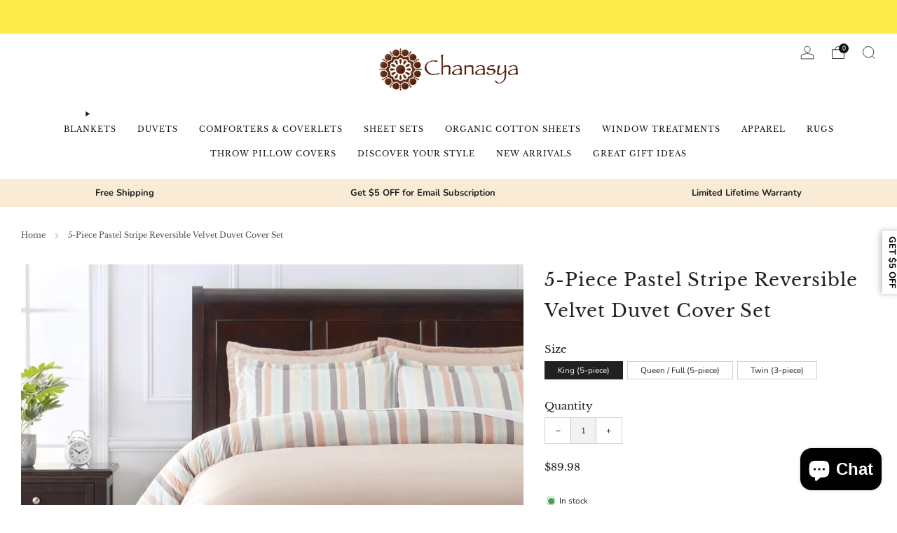

--- FILE ---
content_type: text/html; charset=utf-8
request_url: https://www.chanasya.com/products/5-piece-pastel-pink-stripe-reversible-velvet-duvet-cover-set
body_size: 52747
content:

<!doctype html>
<html class="no-js" lang="en">
  <head>
    <meta charset="utf-8">
    <meta http-equiv="X-UA-Compatible" content="IE=edge,chrome=1">
    <meta
      name="viewport"
      content="width=device-width, initial-scale=1.0, height=device-height, minimum-scale=1.0, maximum-scale=1.0"
    >
    <meta name="theme-color" content="#773d09">

    <!-- Network optimisations -->
<link rel="preconnect" href="//cdn.shopify.com" crossorigin>
<link rel="preconnect" href="//fonts.shopifycdn.com" crossorigin>

<link rel="preload" as="style" href="//www.chanasya.com/cdn/shop/t/154/assets/theme-critical.css?v=40546136434325166841750882882"><link rel="preload" as="script" href="//www.chanasya.com/cdn/shop/t/154/assets/scrollreveal.min.js?v=163720458850474464051750882882"><link rel="preload" href="//www.chanasya.com/cdn/fonts/nunito/nunito_n4.fc49103dc396b42cae9460289072d384b6c6eb63.woff2" as="font" type="font/woff2" crossorigin>
<link rel="preload" href="//www.chanasya.com/cdn/fonts/libre_baskerville/librebaskerville_n4.2ec9ee517e3ce28d5f1e6c6e75efd8a97e59c189.woff2" as="font" type="font/woff2" crossorigin>
<link rel="canonical" href="https://www.chanasya.com/products/5-piece-pastel-pink-stripe-reversible-velvet-duvet-cover-set">
      <link rel="shortcut icon" href="//www.chanasya.com/cdn/shop/files/favicon.png?crop=center&height=32&v=1613539224&width=32" type="image/png">
    

    <!-- Title and description ================================================== -->
    <title>5-Piece Pastel Stripe Reversible Velvet Duvet Cover Set
&ndash; Chanasya</title><meta name="description" content="This Chanasya microfiber 5-piece duvet cover set is made of a super-soft premium quality velvet with reverse side double brushed printed microfiber. Not only does our cozy and super soft bedding make it easy to relax and get a comfortable sleep but offers a beautiful unique reversible design to make your room feel like"><!-- /snippets/social-meta-tags.liquid -->




<meta property="og:site_name" content="Chanasya">
<meta property="og:url" content="https://www.chanasya.com/products/5-piece-pastel-pink-stripe-reversible-velvet-duvet-cover-set">
<meta property="og:title" content="5-Piece Pastel Stripe Reversible Velvet Duvet Cover Set">
<meta property="og:type" content="product">
<meta property="og:description" content="This Chanasya microfiber 5-piece duvet cover set is made of a super-soft premium quality velvet with reverse side double brushed printed microfiber. Not only does our cozy and super soft bedding make it easy to relax and get a comfortable sleep but offers a beautiful unique reversible design to make your room feel like">

  <meta property="og:price:amount" content="74.98">
  <meta property="og:price:currency" content="USD">

<meta property="og:image" content="http://www.chanasya.com/cdn/shop/products/CAN-CD-PASTELSTRIPE-PINK-WEB-01_1200x1200.jpg?v=1672269607"><meta property="og:image" content="http://www.chanasya.com/cdn/shop/products/CAN-CD-PASTELSTRIPE-PINK-WEB-02_1200x1200.jpg?v=1672269609"><meta property="og:image" content="http://www.chanasya.com/cdn/shop/products/CAN-CD-PASTELSTRIPE-PINK-WEB-03_1200x1200.jpg?v=1672269608">
<meta property="og:image:secure_url" content="https://www.chanasya.com/cdn/shop/products/CAN-CD-PASTELSTRIPE-PINK-WEB-01_1200x1200.jpg?v=1672269607"><meta property="og:image:secure_url" content="https://www.chanasya.com/cdn/shop/products/CAN-CD-PASTELSTRIPE-PINK-WEB-02_1200x1200.jpg?v=1672269609"><meta property="og:image:secure_url" content="https://www.chanasya.com/cdn/shop/products/CAN-CD-PASTELSTRIPE-PINK-WEB-03_1200x1200.jpg?v=1672269608">


<meta name="twitter:card" content="summary_large_image">
<meta name="twitter:title" content="5-Piece Pastel Stripe Reversible Velvet Duvet Cover Set">
<meta name="twitter:description" content="This Chanasya microfiber 5-piece duvet cover set is made of a super-soft premium quality velvet with reverse side double brushed printed microfiber. Not only does our cozy and super soft bedding make it easy to relax and get a comfortable sleep but offers a beautiful unique reversible design to make your room feel like">

    <!-- JS before CSSOM =================================================== -->
    <script type="text/javascript">
      theme = {};
      theme.t = {};
       	theme.t.add_to_cart = 'Add to cart';
         theme.t.sold_out = 'Sold out';
         theme.t.unavailable = 'Unavailable';
         theme.t.regular_price = 'Regular price';
         theme.t.sale_price = 'Sale price';
         theme.t.qty_notice_in_stock = 'In stock';
         theme.t.qty_notice_low_stock = 'Low stock';
         theme.t.qty_notice_sold_out = 'Out of stock';
         theme.t.qty_notice_number_in_stock_html = '<span>[qty]</span> in stock';
         theme.t.qty_notice_number_low_stock_html = 'Only <span>[qty]</span> in stock';
         theme.t.discount_currency = 'Save [discount]';
         theme.t.discount_percentage = 'Save [discount]%';
         theme.t.discount_text = 'On Sale';
         theme.t.unit_price_label = 'Unit price';
         theme.t.unit_price_separator = 'per';
      	theme.t.from_price = 'from';
      	theme.t.cart_item_singular = 'item';
      	theme.t.cart_item_plural = 'items';
      	theme.t.sku = 'SKU';
      theme.map = {};
      theme.money_format = '${{amount}}';
      theme.cart = {};
      theme.map_settings_url="//www.chanasya.com/cdn/shop/t/154/assets/map_settings.min.js?v=55973849163231613841750882882";
      theme.cart_type = 'popup';
      theme.cart_ajax = false;
      theme.routes = {
      	rootUrl: "/",
      	rootUrlSlash: "/",
      	cartUrl: "/cart",
      	cartAddUrl: "/cart/add",
      	cartChangeUrl: "/cart/change"
      };
      theme.assets = {
      	plyr: "//www.chanasya.com/cdn/shop/t/154/assets/plyr.min.js?v=4209607025050129391750882882",
      	masonry: "//www.chanasya.com/cdn/shop/t/154/assets/masonry.min.js?v=52946867241060388171750882882",
      	
      	fecha: "//www.chanasya.com/cdn/shop/t/154/assets/fecha.min.js?v=77892649025288305351750882882"
      };
    </script>
    
    <style id="fontsupporttest">
      @font-face {
        font-family: 'font';
        src: url('https://');
      }
    </style>
    <script type="text/javascript">
      function supportsFontFace() {
        function blacklist() {
          var match = /(WebKit|windows phone.+trident)\/(\d+)/i.exec(navigator.userAgent);
          return match && parseInt(match[2], 10) < (match[1] == 'WebKit' ? 533 : 6);
        }
        function hasFontFaceSrc() {
          var style = document.getElementById('fontsupporttest');
          var sheet = style.sheet || style.styleSheet;
          var cssText = sheet
            ? sheet.cssRules && sheet.cssRules[0]
              ? sheet.cssRules[0].cssText
              : sheet.cssText || ''
            : '';
          return /src/i.test(cssText);
        }
        return !blacklist() && hasFontFaceSrc();
      }
      document.documentElement.classList.replace('no-js', 'js');
      if (window.matchMedia('(pointer: coarse)').matches) {
        document.documentElement.classList.add('touchevents');
      } else {
        document.documentElement.classList.add('no-touchevents');
      }
      if (supportsFontFace()) {
        document.documentElement.classList.add('fontface');
      }
    </script>
    <script src="//www.chanasya.com/cdn/shop/t/154/assets/jquery.min.js?v=115860211936397945481750882882" defer="defer"></script>
    <script src="//www.chanasya.com/cdn/shop/t/154/assets/vendor.min.js?v=178485242231304422351750882882" defer="defer"></script>
    

    <!-- CSS ================================================== -->
    






























<style data-shopify>

:root {
	--color--brand: #773d09;
	--color--brand-dark: #5f3107;
	--color--brand-light: #8f490b;

	--color--accent: #fad018;
	--color--accent-dark: #f3c705;

	--color--link: #ef872a;
	--color--link-dark: #000000;

	--color--text: #212121;
	--color--text-light: rgba(33, 33, 33, 0.7);
	--color--text-lighter: rgba(33, 33, 33, 0.55);
	--color--text-lightest: rgba(33, 33, 33, 0.2);
	--color--text-bg: rgba(33, 33, 33, 0.05);

	--color--headings: #212121;
	--color--alt-text: #8b8b8b;
	--color--btn: #ffffff;

	--color--product-bg: rgba(0,0,0,0);
	--color--product-sale: #C00000;

	--color--low-stock: #C00000;
	--color--in-stock: #4A9F53;

	--color--title-border: #997a3b;

	--color--drawer-bg: #ffffff;

	--color--bg: #ffffff;
	--color--bg-alpha: rgba(255, 255, 255, 0.8);
	--color--bg-light: #ffffff;
	--color--bg-dark: #f2f2f2;

	--color--drop-shadow: rgba(0, 0, 0, 0.08);

	--color--label-brand: #773d09;
	--color--label-sold_out: #f2f2f2;
	--color--label-discount: #c00000;
	--color--label-new: #e5e5e5;
	--color--label-custom1: #e5e5e5;
	--color--label-custom2: #e5e5e5;

	--color--text-label-brand: #FFFFFF;
	--color--text-label-sold_out: #000000;
	--color--text-label-discount: #FFFFFF;
	--color--text-label-new: #000000;
	--color--text-label-custom_one: #000000;
	--color--text-label-custom_two: #000000;

	--font--size-base: 13.0;
	--font--line-base: 30;

	--font--size-h1: 26;
	--font--size-h2: 21;
	--font--size-h3: 17;
	--font--size-h4: 15;
	--font--size-h5: 14;
	--font--size-h6: 13;

	--font--size-grid: 13;
	--font--size-nav: 11;
	--font--size-mobile-nav: 13;
	--font--size-mega-menu: 11;
	--font--size-product-form-headings: 13;

	--font--body: Nunito, sans-serif;
	--font--body-style: normal;
  --font--body-weight: 400;

  --font--title: "Libre Baskerville", serif;
	--font--title-weight: 400;
	--font--title-style: normal;
	--font--title-space: 1px;
	--font--title-transform: none;
	--font--title-border: 0;
	--font--title-border-size: 2px;

	--font--button: Nunito, sans-serif;
	--font--button-weight: 400;
	--font--button-style: normal;

	--font--button-space: 1px;
	--font--button-transform: none;
	--font--button-size: 11;
	--font--button-mobile-size: 12px;

	--font--nav-spacing: 30px;

	--checkbox-check-invert: 1;
}
</style>

    <style>@font-face {
  font-family: Nunito;
  font-weight: 400;
  font-style: normal;
  font-display: swap;
  src: url("//www.chanasya.com/cdn/fonts/nunito/nunito_n4.fc49103dc396b42cae9460289072d384b6c6eb63.woff2") format("woff2"),
       url("//www.chanasya.com/cdn/fonts/nunito/nunito_n4.5d26d13beeac3116db2479e64986cdeea4c8fbdd.woff") format("woff");
}

@font-face {
  font-family: "Libre Baskerville";
  font-weight: 400;
  font-style: normal;
  font-display: swap;
  src: url("//www.chanasya.com/cdn/fonts/libre_baskerville/librebaskerville_n4.2ec9ee517e3ce28d5f1e6c6e75efd8a97e59c189.woff2") format("woff2"),
       url("//www.chanasya.com/cdn/fonts/libre_baskerville/librebaskerville_n4.323789551b85098885c8eccedfb1bd8f25f56007.woff") format("woff");
}

@font-face {
  font-family: Nunito;
  font-weight: 700;
  font-style: normal;
  font-display: swap;
  src: url("//www.chanasya.com/cdn/fonts/nunito/nunito_n7.37cf9b8cf43b3322f7e6e13ad2aad62ab5dc9109.woff2") format("woff2"),
       url("//www.chanasya.com/cdn/fonts/nunito/nunito_n7.45cfcfadc6630011252d54d5f5a2c7c98f60d5de.woff") format("woff");
}

@font-face {
  font-family: Nunito;
  font-weight: 400;
  font-style: italic;
  font-display: swap;
  src: url("//www.chanasya.com/cdn/fonts/nunito/nunito_i4.fd53bf99043ab6c570187ed42d1b49192135de96.woff2") format("woff2"),
       url("//www.chanasya.com/cdn/fonts/nunito/nunito_i4.cb3876a003a73aaae5363bb3e3e99d45ec598cc6.woff") format("woff");
}

@font-face {
  font-family: Nunito;
  font-weight: 700;
  font-style: italic;
  font-display: swap;
  src: url("//www.chanasya.com/cdn/fonts/nunito/nunito_i7.3f8ba2027bc9ceb1b1764ecab15bae73f86c4632.woff2") format("woff2"),
       url("//www.chanasya.com/cdn/fonts/nunito/nunito_i7.82bfb5f86ec77ada3c9f660da22064c2e46e1469.woff") format("woff");
}

</style>

<link rel="stylesheet" href="//www.chanasya.com/cdn/shop/t/154/assets/theme-critical.css?v=40546136434325166841750882882">

<link rel="preload" href="//www.chanasya.com/cdn/shop/t/154/assets/theme.css?v=112300403596959892641750882882" as="style" onload="this.onload=null;this.rel='stylesheet'">
<noscript><link rel="stylesheet" href="//www.chanasya.com/cdn/shop/t/154/assets/theme.css?v=112300403596959892641750882882"></noscript>
<script>
	/*! loadCSS rel=preload polyfill. [c]2017 Filament Group, Inc. MIT License */
	(function(w){"use strict";if(!w.loadCSS){w.loadCSS=function(){}}var rp=loadCSS.relpreload={};rp.support=(function(){var ret;try{ret=w.document.createElement("link").relList.supports("preload")}catch(e){ret=false}return function(){return ret}})();rp.bindMediaToggle=function(link){var finalMedia=link.media||"all";function enableStylesheet(){if(link.addEventListener){link.removeEventListener("load",enableStylesheet)}else if(link.attachEvent){link.detachEvent("onload",enableStylesheet)}link.setAttribute("onload",null);link.media=finalMedia}if(link.addEventListener){link.addEventListener("load",enableStylesheet)}else if(link.attachEvent){link.attachEvent("onload",enableStylesheet)}setTimeout(function(){link.rel="stylesheet";link.media="only x"});setTimeout(enableStylesheet,3000)};rp.poly=function(){if(rp.support()){return}var links=w.document.getElementsByTagName("link");for(var i=0;i<links.length;i+=1){var link=links[i];if(link.rel==="preload"&&link.getAttribute("as")==="style"&&!link.getAttribute("data-loadcss")){link.setAttribute("data-loadcss",true);rp.bindMediaToggle(link)}}};if(!rp.support()){rp.poly();var run=w.setInterval(rp.poly,500);if(w.addEventListener){w.addEventListener("load",function(){rp.poly();w.clearInterval(run)})}else if(w.attachEvent){w.attachEvent("onload",function(){rp.poly();w.clearInterval(run)})}}if(typeof exports!=="undefined"){exports.loadCSS=loadCSS}else{w.loadCSS=loadCSS}}(typeof global!=="undefined"?global:this));
</script>

    <!-- JS after CSSOM=================================================== -->
    
    <script type="module">
      import { produce } from "//www.chanasya.com/cdn/shop/t/154/assets/immer.lib.js?v=92186276450340095451750882882";
      import { createStore } from "//www.chanasya.com/cdn/shop/t/154/assets/zustand-vanilla.lib.js?v=93085296086090749921750882882";
      import Cookies from "//www.chanasya.com/cdn/shop/t/154/assets/js-cookie.lib.js?v=114704338990696736151750882882";

      window.theme.lib = {
        Cookies,
      };

      window.theme.cart = {
        functions: {
          produce: produce,
          createStore: createStore,
        },
      };
    </script>
    <script src="//www.chanasya.com/cdn/shop/t/154/assets/cart-store.js?v=15688675849235643901750882882" type="module"></script>
    <script src="//www.chanasya.com/cdn/shop/t/154/assets/quantity-input.js?v=167758851358000206601750882882" type="module"></script>
    <script src="//www.chanasya.com/cdn/shop/t/154/assets/product-form.js?v=166760770228120350161750882882" type="module"></script>
    <script src="//www.chanasya.com/cdn/shop/t/154/assets/cart-link.js?v=53834366512873149321750882882" type="module"></script>
    <script src="//www.chanasya.com/cdn/shop/t/154/assets/cart-components.js?v=67637124865835267291750882882" type="module"></script><script src="//www.chanasya.com/cdn/shop/t/154/assets/product-cards.js?v=95433487432679716541750882882" type="module"></script>

    <script src="//www.chanasya.com/cdn/shop/t/154/assets/theme.js?v=84420215529598495291750882882" defer="defer"></script>
    <script src="//www.chanasya.com/cdn/shop/t/154/assets/custom.js?v=51741008861786304851750882882" defer="defer"></script>
    <script src="//www.chanasya.com/cdn/shop/t/154/assets/search_quickview.js?v=82486899621808888181750882882" defer="defer"></script>
    <script src="//www.chanasya.com/cdn/shop/t/154/assets/discover-wizard_qv.js?v=179851244398566145751750882882" defer="defer"></script><script src="//www.chanasya.com/cdn/shop/t/154/assets/swatch-colors.js?v=113331978422415583671750882882" defer="defer"></script><script src="//www.chanasya.com/cdn/shop/t/154/assets/details-disclosure.js?v=96430930583685380661750882882" defer="defer"></script>
    <script src="//www.chanasya.com/cdn/shop/t/154/assets/header-details-disclosure.js?v=48862031563158802431750882882" defer="defer"></script>
    <script src="//www.chanasya.com/cdn/shop/t/154/assets/nested-menu.js?v=98653082698297721091750882882" defer="defer"></script>
    <script src="//www.chanasya.com/cdn/shop/t/154/assets/product-interactive-options.js?v=18682791789888876651750882882" type="module"></script>

    

    
      <script src="//www.chanasya.com/cdn/shop/t/154/assets/scrollreveal.min.js?v=163720458850474464051750882882"></script>
    
    

    <!-- Header hook for plugins ================================================== -->
    <script>window.performance && window.performance.mark && window.performance.mark('shopify.content_for_header.start');</script><meta id="shopify-digital-wallet" name="shopify-digital-wallet" content="/4425187443/digital_wallets/dialog">
<meta name="shopify-checkout-api-token" content="91a8ad0f5771d7c8129b3504bc3e2c3f">
<meta id="in-context-paypal-metadata" data-shop-id="4425187443" data-venmo-supported="false" data-environment="production" data-locale="en_US" data-paypal-v4="true" data-currency="USD">
<link rel="alternate" type="application/json+oembed" href="https://www.chanasya.com/products/5-piece-pastel-pink-stripe-reversible-velvet-duvet-cover-set.oembed">
<script async="async" src="/checkouts/internal/preloads.js?locale=en-US"></script>
<link rel="preconnect" href="https://shop.app" crossorigin="anonymous">
<script async="async" src="https://shop.app/checkouts/internal/preloads.js?locale=en-US&shop_id=4425187443" crossorigin="anonymous"></script>
<script id="shopify-features" type="application/json">{"accessToken":"91a8ad0f5771d7c8129b3504bc3e2c3f","betas":["rich-media-storefront-analytics"],"domain":"www.chanasya.com","predictiveSearch":true,"shopId":4425187443,"locale":"en"}</script>
<script>var Shopify = Shopify || {};
Shopify.shop = "chanasya.myshopify.com";
Shopify.locale = "en";
Shopify.currency = {"active":"USD","rate":"1.0"};
Shopify.country = "US";
Shopify.theme = {"name":"July2025 Update","id":137866150003,"schema_name":"Venue","schema_version":"11.0.4","theme_store_id":836,"role":"main"};
Shopify.theme.handle = "null";
Shopify.theme.style = {"id":null,"handle":null};
Shopify.cdnHost = "www.chanasya.com/cdn";
Shopify.routes = Shopify.routes || {};
Shopify.routes.root = "/";</script>
<script type="module">!function(o){(o.Shopify=o.Shopify||{}).modules=!0}(window);</script>
<script>!function(o){function n(){var o=[];function n(){o.push(Array.prototype.slice.apply(arguments))}return n.q=o,n}var t=o.Shopify=o.Shopify||{};t.loadFeatures=n(),t.autoloadFeatures=n()}(window);</script>
<script>
  window.ShopifyPay = window.ShopifyPay || {};
  window.ShopifyPay.apiHost = "shop.app\/pay";
  window.ShopifyPay.redirectState = null;
</script>
<script id="shop-js-analytics" type="application/json">{"pageType":"product"}</script>
<script defer="defer" async type="module" src="//www.chanasya.com/cdn/shopifycloud/shop-js/modules/v2/client.init-shop-cart-sync_BT-GjEfc.en.esm.js"></script>
<script defer="defer" async type="module" src="//www.chanasya.com/cdn/shopifycloud/shop-js/modules/v2/chunk.common_D58fp_Oc.esm.js"></script>
<script defer="defer" async type="module" src="//www.chanasya.com/cdn/shopifycloud/shop-js/modules/v2/chunk.modal_xMitdFEc.esm.js"></script>
<script type="module">
  await import("//www.chanasya.com/cdn/shopifycloud/shop-js/modules/v2/client.init-shop-cart-sync_BT-GjEfc.en.esm.js");
await import("//www.chanasya.com/cdn/shopifycloud/shop-js/modules/v2/chunk.common_D58fp_Oc.esm.js");
await import("//www.chanasya.com/cdn/shopifycloud/shop-js/modules/v2/chunk.modal_xMitdFEc.esm.js");

  window.Shopify.SignInWithShop?.initShopCartSync?.({"fedCMEnabled":true,"windoidEnabled":true});

</script>
<script defer="defer" async type="module" src="//www.chanasya.com/cdn/shopifycloud/shop-js/modules/v2/client.payment-terms_Ci9AEqFq.en.esm.js"></script>
<script defer="defer" async type="module" src="//www.chanasya.com/cdn/shopifycloud/shop-js/modules/v2/chunk.common_D58fp_Oc.esm.js"></script>
<script defer="defer" async type="module" src="//www.chanasya.com/cdn/shopifycloud/shop-js/modules/v2/chunk.modal_xMitdFEc.esm.js"></script>
<script type="module">
  await import("//www.chanasya.com/cdn/shopifycloud/shop-js/modules/v2/client.payment-terms_Ci9AEqFq.en.esm.js");
await import("//www.chanasya.com/cdn/shopifycloud/shop-js/modules/v2/chunk.common_D58fp_Oc.esm.js");
await import("//www.chanasya.com/cdn/shopifycloud/shop-js/modules/v2/chunk.modal_xMitdFEc.esm.js");

  
</script>
<script>
  window.Shopify = window.Shopify || {};
  if (!window.Shopify.featureAssets) window.Shopify.featureAssets = {};
  window.Shopify.featureAssets['shop-js'] = {"shop-cart-sync":["modules/v2/client.shop-cart-sync_DZOKe7Ll.en.esm.js","modules/v2/chunk.common_D58fp_Oc.esm.js","modules/v2/chunk.modal_xMitdFEc.esm.js"],"init-fed-cm":["modules/v2/client.init-fed-cm_B6oLuCjv.en.esm.js","modules/v2/chunk.common_D58fp_Oc.esm.js","modules/v2/chunk.modal_xMitdFEc.esm.js"],"shop-cash-offers":["modules/v2/client.shop-cash-offers_D2sdYoxE.en.esm.js","modules/v2/chunk.common_D58fp_Oc.esm.js","modules/v2/chunk.modal_xMitdFEc.esm.js"],"shop-login-button":["modules/v2/client.shop-login-button_QeVjl5Y3.en.esm.js","modules/v2/chunk.common_D58fp_Oc.esm.js","modules/v2/chunk.modal_xMitdFEc.esm.js"],"pay-button":["modules/v2/client.pay-button_DXTOsIq6.en.esm.js","modules/v2/chunk.common_D58fp_Oc.esm.js","modules/v2/chunk.modal_xMitdFEc.esm.js"],"shop-button":["modules/v2/client.shop-button_DQZHx9pm.en.esm.js","modules/v2/chunk.common_D58fp_Oc.esm.js","modules/v2/chunk.modal_xMitdFEc.esm.js"],"avatar":["modules/v2/client.avatar_BTnouDA3.en.esm.js"],"init-windoid":["modules/v2/client.init-windoid_CR1B-cfM.en.esm.js","modules/v2/chunk.common_D58fp_Oc.esm.js","modules/v2/chunk.modal_xMitdFEc.esm.js"],"init-shop-for-new-customer-accounts":["modules/v2/client.init-shop-for-new-customer-accounts_C_vY_xzh.en.esm.js","modules/v2/client.shop-login-button_QeVjl5Y3.en.esm.js","modules/v2/chunk.common_D58fp_Oc.esm.js","modules/v2/chunk.modal_xMitdFEc.esm.js"],"init-shop-email-lookup-coordinator":["modules/v2/client.init-shop-email-lookup-coordinator_BI7n9ZSv.en.esm.js","modules/v2/chunk.common_D58fp_Oc.esm.js","modules/v2/chunk.modal_xMitdFEc.esm.js"],"init-shop-cart-sync":["modules/v2/client.init-shop-cart-sync_BT-GjEfc.en.esm.js","modules/v2/chunk.common_D58fp_Oc.esm.js","modules/v2/chunk.modal_xMitdFEc.esm.js"],"shop-toast-manager":["modules/v2/client.shop-toast-manager_DiYdP3xc.en.esm.js","modules/v2/chunk.common_D58fp_Oc.esm.js","modules/v2/chunk.modal_xMitdFEc.esm.js"],"init-customer-accounts":["modules/v2/client.init-customer-accounts_D9ZNqS-Q.en.esm.js","modules/v2/client.shop-login-button_QeVjl5Y3.en.esm.js","modules/v2/chunk.common_D58fp_Oc.esm.js","modules/v2/chunk.modal_xMitdFEc.esm.js"],"init-customer-accounts-sign-up":["modules/v2/client.init-customer-accounts-sign-up_iGw4briv.en.esm.js","modules/v2/client.shop-login-button_QeVjl5Y3.en.esm.js","modules/v2/chunk.common_D58fp_Oc.esm.js","modules/v2/chunk.modal_xMitdFEc.esm.js"],"shop-follow-button":["modules/v2/client.shop-follow-button_CqMgW2wH.en.esm.js","modules/v2/chunk.common_D58fp_Oc.esm.js","modules/v2/chunk.modal_xMitdFEc.esm.js"],"checkout-modal":["modules/v2/client.checkout-modal_xHeaAweL.en.esm.js","modules/v2/chunk.common_D58fp_Oc.esm.js","modules/v2/chunk.modal_xMitdFEc.esm.js"],"shop-login":["modules/v2/client.shop-login_D91U-Q7h.en.esm.js","modules/v2/chunk.common_D58fp_Oc.esm.js","modules/v2/chunk.modal_xMitdFEc.esm.js"],"lead-capture":["modules/v2/client.lead-capture_BJmE1dJe.en.esm.js","modules/v2/chunk.common_D58fp_Oc.esm.js","modules/v2/chunk.modal_xMitdFEc.esm.js"],"payment-terms":["modules/v2/client.payment-terms_Ci9AEqFq.en.esm.js","modules/v2/chunk.common_D58fp_Oc.esm.js","modules/v2/chunk.modal_xMitdFEc.esm.js"]};
</script>
<script>(function() {
  var isLoaded = false;
  function asyncLoad() {
    if (isLoaded) return;
    isLoaded = true;
    var urls = ["https:\/\/s3-us-west-2.amazonaws.com\/da-restock\/da-restock.js?shop=chanasya.myshopify.com","https:\/\/dev.younet.network\/scriptTag\/shopoe-aliexpress-review.js?shop=chanasya.myshopify.com"];
    for (var i = 0; i < urls.length; i++) {
      var s = document.createElement('script');
      s.type = 'text/javascript';
      s.async = true;
      s.src = urls[i];
      var x = document.getElementsByTagName('script')[0];
      x.parentNode.insertBefore(s, x);
    }
  };
  if(window.attachEvent) {
    window.attachEvent('onload', asyncLoad);
  } else {
    window.addEventListener('load', asyncLoad, false);
  }
})();</script>
<script id="__st">var __st={"a":4425187443,"offset":-21600,"reqid":"39110924-a962-44d2-b3b2-e8a50ccdd157-1769396251","pageurl":"www.chanasya.com\/products\/5-piece-pastel-pink-stripe-reversible-velvet-duvet-cover-set","u":"b13ca45bbe56","p":"product","rtyp":"product","rid":7073057570931};</script>
<script>window.ShopifyPaypalV4VisibilityTracking = true;</script>
<script id="captcha-bootstrap">!function(){'use strict';const t='contact',e='account',n='new_comment',o=[[t,t],['blogs',n],['comments',n],[t,'customer']],c=[[e,'customer_login'],[e,'guest_login'],[e,'recover_customer_password'],[e,'create_customer']],r=t=>t.map((([t,e])=>`form[action*='/${t}']:not([data-nocaptcha='true']) input[name='form_type'][value='${e}']`)).join(','),a=t=>()=>t?[...document.querySelectorAll(t)].map((t=>t.form)):[];function s(){const t=[...o],e=r(t);return a(e)}const i='password',u='form_key',d=['recaptcha-v3-token','g-recaptcha-response','h-captcha-response',i],f=()=>{try{return window.sessionStorage}catch{return}},m='__shopify_v',_=t=>t.elements[u];function p(t,e,n=!1){try{const o=window.sessionStorage,c=JSON.parse(o.getItem(e)),{data:r}=function(t){const{data:e,action:n}=t;return t[m]||n?{data:e,action:n}:{data:t,action:n}}(c);for(const[e,n]of Object.entries(r))t.elements[e]&&(t.elements[e].value=n);n&&o.removeItem(e)}catch(o){console.error('form repopulation failed',{error:o})}}const l='form_type',E='cptcha';function T(t){t.dataset[E]=!0}const w=window,h=w.document,L='Shopify',v='ce_forms',y='captcha';let A=!1;((t,e)=>{const n=(g='f06e6c50-85a8-45c8-87d0-21a2b65856fe',I='https://cdn.shopify.com/shopifycloud/storefront-forms-hcaptcha/ce_storefront_forms_captcha_hcaptcha.v1.5.2.iife.js',D={infoText:'Protected by hCaptcha',privacyText:'Privacy',termsText:'Terms'},(t,e,n)=>{const o=w[L][v],c=o.bindForm;if(c)return c(t,g,e,D).then(n);var r;o.q.push([[t,g,e,D],n]),r=I,A||(h.body.append(Object.assign(h.createElement('script'),{id:'captcha-provider',async:!0,src:r})),A=!0)});var g,I,D;w[L]=w[L]||{},w[L][v]=w[L][v]||{},w[L][v].q=[],w[L][y]=w[L][y]||{},w[L][y].protect=function(t,e){n(t,void 0,e),T(t)},Object.freeze(w[L][y]),function(t,e,n,w,h,L){const[v,y,A,g]=function(t,e,n){const i=e?o:[],u=t?c:[],d=[...i,...u],f=r(d),m=r(i),_=r(d.filter((([t,e])=>n.includes(e))));return[a(f),a(m),a(_),s()]}(w,h,L),I=t=>{const e=t.target;return e instanceof HTMLFormElement?e:e&&e.form},D=t=>v().includes(t);t.addEventListener('submit',(t=>{const e=I(t);if(!e)return;const n=D(e)&&!e.dataset.hcaptchaBound&&!e.dataset.recaptchaBound,o=_(e),c=g().includes(e)&&(!o||!o.value);(n||c)&&t.preventDefault(),c&&!n&&(function(t){try{if(!f())return;!function(t){const e=f();if(!e)return;const n=_(t);if(!n)return;const o=n.value;o&&e.removeItem(o)}(t);const e=Array.from(Array(32),(()=>Math.random().toString(36)[2])).join('');!function(t,e){_(t)||t.append(Object.assign(document.createElement('input'),{type:'hidden',name:u})),t.elements[u].value=e}(t,e),function(t,e){const n=f();if(!n)return;const o=[...t.querySelectorAll(`input[type='${i}']`)].map((({name:t})=>t)),c=[...d,...o],r={};for(const[a,s]of new FormData(t).entries())c.includes(a)||(r[a]=s);n.setItem(e,JSON.stringify({[m]:1,action:t.action,data:r}))}(t,e)}catch(e){console.error('failed to persist form',e)}}(e),e.submit())}));const S=(t,e)=>{t&&!t.dataset[E]&&(n(t,e.some((e=>e===t))),T(t))};for(const o of['focusin','change'])t.addEventListener(o,(t=>{const e=I(t);D(e)&&S(e,y())}));const B=e.get('form_key'),M=e.get(l),P=B&&M;t.addEventListener('DOMContentLoaded',(()=>{const t=y();if(P)for(const e of t)e.elements[l].value===M&&p(e,B);[...new Set([...A(),...v().filter((t=>'true'===t.dataset.shopifyCaptcha))])].forEach((e=>S(e,t)))}))}(h,new URLSearchParams(w.location.search),n,t,e,['guest_login'])})(!0,!0)}();</script>
<script integrity="sha256-4kQ18oKyAcykRKYeNunJcIwy7WH5gtpwJnB7kiuLZ1E=" data-source-attribution="shopify.loadfeatures" defer="defer" src="//www.chanasya.com/cdn/shopifycloud/storefront/assets/storefront/load_feature-a0a9edcb.js" crossorigin="anonymous"></script>
<script crossorigin="anonymous" defer="defer" src="//www.chanasya.com/cdn/shopifycloud/storefront/assets/shopify_pay/storefront-65b4c6d7.js?v=20250812"></script>
<script data-source-attribution="shopify.dynamic_checkout.dynamic.init">var Shopify=Shopify||{};Shopify.PaymentButton=Shopify.PaymentButton||{isStorefrontPortableWallets:!0,init:function(){window.Shopify.PaymentButton.init=function(){};var t=document.createElement("script");t.src="https://www.chanasya.com/cdn/shopifycloud/portable-wallets/latest/portable-wallets.en.js",t.type="module",document.head.appendChild(t)}};
</script>
<script data-source-attribution="shopify.dynamic_checkout.buyer_consent">
  function portableWalletsHideBuyerConsent(e){var t=document.getElementById("shopify-buyer-consent"),n=document.getElementById("shopify-subscription-policy-button");t&&n&&(t.classList.add("hidden"),t.setAttribute("aria-hidden","true"),n.removeEventListener("click",e))}function portableWalletsShowBuyerConsent(e){var t=document.getElementById("shopify-buyer-consent"),n=document.getElementById("shopify-subscription-policy-button");t&&n&&(t.classList.remove("hidden"),t.removeAttribute("aria-hidden"),n.addEventListener("click",e))}window.Shopify?.PaymentButton&&(window.Shopify.PaymentButton.hideBuyerConsent=portableWalletsHideBuyerConsent,window.Shopify.PaymentButton.showBuyerConsent=portableWalletsShowBuyerConsent);
</script>
<script data-source-attribution="shopify.dynamic_checkout.cart.bootstrap">document.addEventListener("DOMContentLoaded",(function(){function t(){return document.querySelector("shopify-accelerated-checkout-cart, shopify-accelerated-checkout")}if(t())Shopify.PaymentButton.init();else{new MutationObserver((function(e,n){t()&&(Shopify.PaymentButton.init(),n.disconnect())})).observe(document.body,{childList:!0,subtree:!0})}}));
</script>
<link id="shopify-accelerated-checkout-styles" rel="stylesheet" media="screen" href="https://www.chanasya.com/cdn/shopifycloud/portable-wallets/latest/accelerated-checkout-backwards-compat.css" crossorigin="anonymous">
<style id="shopify-accelerated-checkout-cart">
        #shopify-buyer-consent {
  margin-top: 1em;
  display: inline-block;
  width: 100%;
}

#shopify-buyer-consent.hidden {
  display: none;
}

#shopify-subscription-policy-button {
  background: none;
  border: none;
  padding: 0;
  text-decoration: underline;
  font-size: inherit;
  cursor: pointer;
}

#shopify-subscription-policy-button::before {
  box-shadow: none;
}

      </style>

<script>window.performance && window.performance.mark && window.performance.mark('shopify.content_for_header.end');</script><script id="shop-promise-product" type="application/json">
  {
    "productId": "7073057570931",
    "variantId": "40638521475187"
  }
</script>
<script id="shop-promise-features" type="application/json">
  {
    "supportedPromiseBrands": ["buy_with_prime"],
    "f_b9ba94d16a7d18ccd91d68be01e37df6": false,
    "f_85e460659f2e1fdd04f763b1587427a4": false
  }
</script>
<script fetchpriority="high" defer="defer" src="https://www.chanasya.com/cdn/shopifycloud/shop-promise-pdp/prod/shop_promise_pdp.js?v=1" data-source-attribution="shopify.shop-promise-pdp" crossorigin="anonymous"></script>
<link rel="preload" href="https://static-na.payments-amazon.com/checkout.js" as="script">

    <script src="http://code.jquery.com/jquery-1.11.3.min.js"></script>
 
      <script src="//ajax.aspnetcdn.com/ajax/jquery.templates/beta1/jquery.tmpl.min.js" type="text/javascript"></script>
      <script src="//www.chanasya.com/cdn/shop/t/154/assets/jquery.products.min.js?v=152374101990770964181750882882" type="text/javascript"></script>
  <!-- BEGIN app block: shopify://apps/klaviyo-email-marketing-sms/blocks/klaviyo-onsite-embed/2632fe16-c075-4321-a88b-50b567f42507 -->












  <script async src="https://static.klaviyo.com/onsite/js/VZmHR7/klaviyo.js?company_id=VZmHR7"></script>
  <script>!function(){if(!window.klaviyo){window._klOnsite=window._klOnsite||[];try{window.klaviyo=new Proxy({},{get:function(n,i){return"push"===i?function(){var n;(n=window._klOnsite).push.apply(n,arguments)}:function(){for(var n=arguments.length,o=new Array(n),w=0;w<n;w++)o[w]=arguments[w];var t="function"==typeof o[o.length-1]?o.pop():void 0,e=new Promise((function(n){window._klOnsite.push([i].concat(o,[function(i){t&&t(i),n(i)}]))}));return e}}})}catch(n){window.klaviyo=window.klaviyo||[],window.klaviyo.push=function(){var n;(n=window._klOnsite).push.apply(n,arguments)}}}}();</script>

  
    <script id="viewed_product">
      if (item == null) {
        var _learnq = _learnq || [];

        var MetafieldReviews = null
        var MetafieldYotpoRating = null
        var MetafieldYotpoCount = null
        var MetafieldLooxRating = null
        var MetafieldLooxCount = null
        var okendoProduct = null
        var okendoProductReviewCount = null
        var okendoProductReviewAverageValue = null
        try {
          // The following fields are used for Customer Hub recently viewed in order to add reviews.
          // This information is not part of __kla_viewed. Instead, it is part of __kla_viewed_reviewed_items
          MetafieldReviews = {"rating_count":0};
          MetafieldYotpoRating = null
          MetafieldYotpoCount = null
          MetafieldLooxRating = null
          MetafieldLooxCount = null

          okendoProduct = null
          // If the okendo metafield is not legacy, it will error, which then requires the new json formatted data
          if (okendoProduct && 'error' in okendoProduct) {
            okendoProduct = null
          }
          okendoProductReviewCount = okendoProduct ? okendoProduct.reviewCount : null
          okendoProductReviewAverageValue = okendoProduct ? okendoProduct.reviewAverageValue : null
        } catch (error) {
          console.error('Error in Klaviyo onsite reviews tracking:', error);
        }

        var item = {
          Name: "5-Piece Pastel Stripe Reversible Velvet Duvet Cover Set",
          ProductID: 7073057570931,
          Categories: ["All Products","Duvets","Wizard Decor"],
          ImageURL: "https://www.chanasya.com/cdn/shop/products/CAN-CD-PASTELSTRIPE-PINK-WEB-01_grande.jpg?v=1672269607",
          URL: "https://www.chanasya.com/products/5-piece-pastel-pink-stripe-reversible-velvet-duvet-cover-set",
          Brand: "Chanasya",
          Price: "$74.98",
          Value: "74.98",
          CompareAtPrice: "$0.00"
        };
        _learnq.push(['track', 'Viewed Product', item]);
        _learnq.push(['trackViewedItem', {
          Title: item.Name,
          ItemId: item.ProductID,
          Categories: item.Categories,
          ImageUrl: item.ImageURL,
          Url: item.URL,
          Metadata: {
            Brand: item.Brand,
            Price: item.Price,
            Value: item.Value,
            CompareAtPrice: item.CompareAtPrice
          },
          metafields:{
            reviews: MetafieldReviews,
            yotpo:{
              rating: MetafieldYotpoRating,
              count: MetafieldYotpoCount,
            },
            loox:{
              rating: MetafieldLooxRating,
              count: MetafieldLooxCount,
            },
            okendo: {
              rating: okendoProductReviewAverageValue,
              count: okendoProductReviewCount,
            }
          }
        }]);
      }
    </script>
  




  <script>
    window.klaviyoReviewsProductDesignMode = false
  </script>







<!-- END app block --><!-- BEGIN app block: shopify://apps/hulk-form-builder/blocks/app-embed/b6b8dd14-356b-4725-a4ed-77232212b3c3 --><!-- BEGIN app snippet: hulkapps-formbuilder-theme-ext --><script type="text/javascript">
  
  if (typeof window.formbuilder_customer != "object") {
        window.formbuilder_customer = {}
  }

  window.hulkFormBuilder = {
    form_data: {"form_HLpKS0RuwYGoYB-5NqVpWA":{"uuid":"HLpKS0RuwYGoYB-5NqVpWA","form_name":"Shopify Contact Form","form_data":{"div_back_gradient_1":"#fff","div_back_gradient_2":"#fff","back_color":"#fff","form_title":"\u003ch3\u003eContact Us\u003c\/h3\u003e","form_submit":"Submit","after_submit":"clearAndPrevent","after_submit_msg":"","captcha_enable":"yes","label_style":"blockLabels","input_border_radius":"2","back_type":"transparent","input_back_color":"#fff","input_back_color_hover":"#fff","back_shadow":"none","label_font_clr":"#333333","input_font_clr":"#333333","button_align":"fullBtn","button_clr":"#fff","button_back_clr":"#333333","button_border_radius":"2","form_width":"600px","form_border_size":"2","form_border_clr":"#c7c7c7","form_border_radius":"1","label_font_size":"14","input_font_size":"12","button_font_size":"16","form_padding":"35","input_border_color":"#ccc","input_border_color_hover":"#ccc","btn_border_clr":"#333333","btn_border_size":"1","form_name":"Shopify Contact Form","":"chrystal.mclaughlin@purchasecorner.com","form_access_message":"\u003cp\u003ePlease login to access the form\u003cbr\u003eDo not have an account? Create account\u003c\/p\u003e","captcha_honeypot":"no","captcha_version_3_enable":"yes","form_timer_sec":"20","captcha_align":"left","formElements":[{"type":"text","position":0,"label":"First Name","customClass":"","halfwidth":"yes","Conditions":{},"page_number":1},{"type":"text","position":1,"label":"Last Name","halfwidth":"yes","Conditions":{},"page_number":1},{"type":"email","position":2,"label":"Email","required":"yes","email_confirm":"yes","Conditions":{},"page_number":1},{"type":"select","position":3,"label":"Subject","values":"Product Inquiry\nOrder Delivery\nReturn\/Refund Request\nOther","Conditions":{},"elementCost":{},"page_number":1},{"type":"textarea","position":4,"label":"Message","required":"yes","Conditions":{},"page_number":1}]},"is_spam_form":false,"shop_uuid":"kRLixfkQzJwRc0Ybjsjdjg","shop_timezone":"America\/Chicago","shop_id":146690,"shop_is_after_submit_enabled":false,"shop_shopify_plan":"unlimited","shop_shopify_domain":"chanasya.myshopify.com","shop_remove_watermark":false,"shop_created_at":"2025-08-20T11:53:44.393-05:00"}},
    shop_data: {"shop_kRLixfkQzJwRc0Ybjsjdjg":{"shop_uuid":"kRLixfkQzJwRc0Ybjsjdjg","shop_timezone":"America\/Chicago","shop_id":146690,"shop_is_after_submit_enabled":false,"shop_shopify_plan":"unlimited","shop_shopify_domain":"chanasya.myshopify.com","shop_created_at":"2025-08-20T11:53:44.393-05:00","is_skip_metafield":false,"shop_deleted":false,"shop_disabled":false}},
    settings_data: {"shop_settings":{"shop_customise_msgs":[],"default_customise_msgs":{"is_required":"is required","thank_you":"Thank you! The form was submitted successfully.","processing":"Processing...","valid_data":"Please provide valid data","valid_email":"Provide valid email format","valid_tags":"HTML Tags are not allowed","valid_phone":"Provide valid phone number","valid_captcha":"Please provide valid captcha response","valid_url":"Provide valid URL","only_number_alloud":"Provide valid number in","number_less":"must be less than","number_more":"must be more than","image_must_less":"Image must be less than 20MB","image_number":"Images allowed","image_extension":"Invalid extension! Please provide image file","error_image_upload":"Error in image upload. Please try again.","error_file_upload":"Error in file upload. Please try again.","your_response":"Your response","error_form_submit":"Error occur.Please try again after sometime.","email_submitted":"Form with this email is already submitted","invalid_email_by_zerobounce":"The email address you entered appears to be invalid. Please check it and try again.","download_file":"Download file","card_details_invalid":"Your card details are invalid","card_details":"Card details","please_enter_card_details":"Please enter card details","card_number":"Card number","exp_mm":"Exp MM","exp_yy":"Exp YY","crd_cvc":"CVV","payment_value":"Payment amount","please_enter_payment_amount":"Please enter payment amount","address1":"Address line 1","address2":"Address line 2","city":"City","province":"Province","zipcode":"Zip code","country":"Country","blocked_domain":"This form does not accept addresses from","file_must_less":"File must be less than 20MB","file_extension":"Invalid extension! Please provide file","only_file_number_alloud":"files allowed","previous":"Previous","next":"Next","must_have_a_input":"Please enter at least one field.","please_enter_required_data":"Please enter required data","atleast_one_special_char":"Include at least one special character","atleast_one_lowercase_char":"Include at least one lowercase character","atleast_one_uppercase_char":"Include at least one uppercase character","atleast_one_number":"Include at least one number","must_have_8_chars":"Must have 8 characters long","be_between_8_and_12_chars":"Be between 8 and 12 characters long","please_select":"Please Select","phone_submitted":"Form with this phone number is already submitted","user_res_parse_error":"Error while submitting the form","valid_same_values":"values must be same","product_choice_clear_selection":"Clear Selection","picture_choice_clear_selection":"Clear Selection","remove_all_for_file_image_upload":"Remove All","invalid_file_type_for_image_upload":"You can't upload files of this type.","invalid_file_type_for_signature_upload":"You can't upload files of this type.","max_files_exceeded_for_file_upload":"You can not upload any more files.","max_files_exceeded_for_image_upload":"You can not upload any more files.","file_already_exist":"File already uploaded","max_limit_exceed":"You have added the maximum number of text fields.","cancel_upload_for_file_upload":"Cancel upload","cancel_upload_for_image_upload":"Cancel upload","cancel_upload_for_signature_upload":"Cancel upload"},"shop_blocked_domains":[]}},
    features_data: {"shop_plan_features":{"shop_plan_features":["unlimited-forms","full-design-customization","export-form-submissions","multiple-recipients-for-form-submissions","multiple-admin-notifications","enable-captcha","unlimited-file-uploads","save-submitted-form-data","set-auto-response-message","conditional-logic","form-banner","save-as-draft-facility","include-user-response-in-admin-email","disable-form-submission","file-upload"]}},
    shop: null,
    shop_id: null,
    plan_features: null,
    validateDoubleQuotes: false,
    assets: {
      extraFunctions: "https://cdn.shopify.com/extensions/019bb5ee-ec40-7527-955d-c1b8751eb060/form-builder-by-hulkapps-50/assets/extra-functions.js",
      extraStyles: "https://cdn.shopify.com/extensions/019bb5ee-ec40-7527-955d-c1b8751eb060/form-builder-by-hulkapps-50/assets/extra-styles.css",
      bootstrapStyles: "https://cdn.shopify.com/extensions/019bb5ee-ec40-7527-955d-c1b8751eb060/form-builder-by-hulkapps-50/assets/theme-app-extension-bootstrap.css"
    },
    translations: {
      htmlTagNotAllowed: "HTML Tags are not allowed",
      sqlQueryNotAllowed: "SQL Queries are not allowed",
      doubleQuoteNotAllowed: "Double quotes are not allowed",
      vorwerkHttpWwwNotAllowed: "The words \u0026#39;http\u0026#39; and \u0026#39;www\u0026#39; are not allowed. Please remove them and try again.",
      maxTextFieldsReached: "You have added the maximum number of text fields.",
      avoidNegativeWords: "Avoid negative words: Don\u0026#39;t use negative words in your contact message.",
      customDesignOnly: "This form is for custom designs requests. For general inquiries please contact our team at info@stagheaddesigns.com",
      zerobounceApiErrorMsg: "We couldn\u0026#39;t verify your email due to a technical issue. Please try again later.",
    }

  }

  

  window.FbThemeAppExtSettingsHash = {}
  
</script><!-- END app snippet --><!-- END app block --><script src="https://cdn.shopify.com/extensions/e8878072-2f6b-4e89-8082-94b04320908d/inbox-1254/assets/inbox-chat-loader.js" type="text/javascript" defer="defer"></script>
<script src="https://cdn.shopify.com/extensions/019bb5ee-ec40-7527-955d-c1b8751eb060/form-builder-by-hulkapps-50/assets/form-builder-script.js" type="text/javascript" defer="defer"></script>
<link href="https://monorail-edge.shopifysvc.com" rel="dns-prefetch">
<script>(function(){if ("sendBeacon" in navigator && "performance" in window) {try {var session_token_from_headers = performance.getEntriesByType('navigation')[0].serverTiming.find(x => x.name == '_s').description;} catch {var session_token_from_headers = undefined;}var session_cookie_matches = document.cookie.match(/_shopify_s=([^;]*)/);var session_token_from_cookie = session_cookie_matches && session_cookie_matches.length === 2 ? session_cookie_matches[1] : "";var session_token = session_token_from_headers || session_token_from_cookie || "";function handle_abandonment_event(e) {var entries = performance.getEntries().filter(function(entry) {return /monorail-edge.shopifysvc.com/.test(entry.name);});if (!window.abandonment_tracked && entries.length === 0) {window.abandonment_tracked = true;var currentMs = Date.now();var navigation_start = performance.timing.navigationStart;var payload = {shop_id: 4425187443,url: window.location.href,navigation_start,duration: currentMs - navigation_start,session_token,page_type: "product"};window.navigator.sendBeacon("https://monorail-edge.shopifysvc.com/v1/produce", JSON.stringify({schema_id: "online_store_buyer_site_abandonment/1.1",payload: payload,metadata: {event_created_at_ms: currentMs,event_sent_at_ms: currentMs}}));}}window.addEventListener('pagehide', handle_abandonment_event);}}());</script>
<script id="web-pixels-manager-setup">(function e(e,d,r,n,o){if(void 0===o&&(o={}),!Boolean(null===(a=null===(i=window.Shopify)||void 0===i?void 0:i.analytics)||void 0===a?void 0:a.replayQueue)){var i,a;window.Shopify=window.Shopify||{};var t=window.Shopify;t.analytics=t.analytics||{};var s=t.analytics;s.replayQueue=[],s.publish=function(e,d,r){return s.replayQueue.push([e,d,r]),!0};try{self.performance.mark("wpm:start")}catch(e){}var l=function(){var e={modern:/Edge?\/(1{2}[4-9]|1[2-9]\d|[2-9]\d{2}|\d{4,})\.\d+(\.\d+|)|Firefox\/(1{2}[4-9]|1[2-9]\d|[2-9]\d{2}|\d{4,})\.\d+(\.\d+|)|Chrom(ium|e)\/(9{2}|\d{3,})\.\d+(\.\d+|)|(Maci|X1{2}).+ Version\/(15\.\d+|(1[6-9]|[2-9]\d|\d{3,})\.\d+)([,.]\d+|)( \(\w+\)|)( Mobile\/\w+|) Safari\/|Chrome.+OPR\/(9{2}|\d{3,})\.\d+\.\d+|(CPU[ +]OS|iPhone[ +]OS|CPU[ +]iPhone|CPU IPhone OS|CPU iPad OS)[ +]+(15[._]\d+|(1[6-9]|[2-9]\d|\d{3,})[._]\d+)([._]\d+|)|Android:?[ /-](13[3-9]|1[4-9]\d|[2-9]\d{2}|\d{4,})(\.\d+|)(\.\d+|)|Android.+Firefox\/(13[5-9]|1[4-9]\d|[2-9]\d{2}|\d{4,})\.\d+(\.\d+|)|Android.+Chrom(ium|e)\/(13[3-9]|1[4-9]\d|[2-9]\d{2}|\d{4,})\.\d+(\.\d+|)|SamsungBrowser\/([2-9]\d|\d{3,})\.\d+/,legacy:/Edge?\/(1[6-9]|[2-9]\d|\d{3,})\.\d+(\.\d+|)|Firefox\/(5[4-9]|[6-9]\d|\d{3,})\.\d+(\.\d+|)|Chrom(ium|e)\/(5[1-9]|[6-9]\d|\d{3,})\.\d+(\.\d+|)([\d.]+$|.*Safari\/(?![\d.]+ Edge\/[\d.]+$))|(Maci|X1{2}).+ Version\/(10\.\d+|(1[1-9]|[2-9]\d|\d{3,})\.\d+)([,.]\d+|)( \(\w+\)|)( Mobile\/\w+|) Safari\/|Chrome.+OPR\/(3[89]|[4-9]\d|\d{3,})\.\d+\.\d+|(CPU[ +]OS|iPhone[ +]OS|CPU[ +]iPhone|CPU IPhone OS|CPU iPad OS)[ +]+(10[._]\d+|(1[1-9]|[2-9]\d|\d{3,})[._]\d+)([._]\d+|)|Android:?[ /-](13[3-9]|1[4-9]\d|[2-9]\d{2}|\d{4,})(\.\d+|)(\.\d+|)|Mobile Safari.+OPR\/([89]\d|\d{3,})\.\d+\.\d+|Android.+Firefox\/(13[5-9]|1[4-9]\d|[2-9]\d{2}|\d{4,})\.\d+(\.\d+|)|Android.+Chrom(ium|e)\/(13[3-9]|1[4-9]\d|[2-9]\d{2}|\d{4,})\.\d+(\.\d+|)|Android.+(UC? ?Browser|UCWEB|U3)[ /]?(15\.([5-9]|\d{2,})|(1[6-9]|[2-9]\d|\d{3,})\.\d+)\.\d+|SamsungBrowser\/(5\.\d+|([6-9]|\d{2,})\.\d+)|Android.+MQ{2}Browser\/(14(\.(9|\d{2,})|)|(1[5-9]|[2-9]\d|\d{3,})(\.\d+|))(\.\d+|)|K[Aa][Ii]OS\/(3\.\d+|([4-9]|\d{2,})\.\d+)(\.\d+|)/},d=e.modern,r=e.legacy,n=navigator.userAgent;return n.match(d)?"modern":n.match(r)?"legacy":"unknown"}(),u="modern"===l?"modern":"legacy",c=(null!=n?n:{modern:"",legacy:""})[u],f=function(e){return[e.baseUrl,"/wpm","/b",e.hashVersion,"modern"===e.buildTarget?"m":"l",".js"].join("")}({baseUrl:d,hashVersion:r,buildTarget:u}),m=function(e){var d=e.version,r=e.bundleTarget,n=e.surface,o=e.pageUrl,i=e.monorailEndpoint;return{emit:function(e){var a=e.status,t=e.errorMsg,s=(new Date).getTime(),l=JSON.stringify({metadata:{event_sent_at_ms:s},events:[{schema_id:"web_pixels_manager_load/3.1",payload:{version:d,bundle_target:r,page_url:o,status:a,surface:n,error_msg:t},metadata:{event_created_at_ms:s}}]});if(!i)return console&&console.warn&&console.warn("[Web Pixels Manager] No Monorail endpoint provided, skipping logging."),!1;try{return self.navigator.sendBeacon.bind(self.navigator)(i,l)}catch(e){}var u=new XMLHttpRequest;try{return u.open("POST",i,!0),u.setRequestHeader("Content-Type","text/plain"),u.send(l),!0}catch(e){return console&&console.warn&&console.warn("[Web Pixels Manager] Got an unhandled error while logging to Monorail."),!1}}}}({version:r,bundleTarget:l,surface:e.surface,pageUrl:self.location.href,monorailEndpoint:e.monorailEndpoint});try{o.browserTarget=l,function(e){var d=e.src,r=e.async,n=void 0===r||r,o=e.onload,i=e.onerror,a=e.sri,t=e.scriptDataAttributes,s=void 0===t?{}:t,l=document.createElement("script"),u=document.querySelector("head"),c=document.querySelector("body");if(l.async=n,l.src=d,a&&(l.integrity=a,l.crossOrigin="anonymous"),s)for(var f in s)if(Object.prototype.hasOwnProperty.call(s,f))try{l.dataset[f]=s[f]}catch(e){}if(o&&l.addEventListener("load",o),i&&l.addEventListener("error",i),u)u.appendChild(l);else{if(!c)throw new Error("Did not find a head or body element to append the script");c.appendChild(l)}}({src:f,async:!0,onload:function(){if(!function(){var e,d;return Boolean(null===(d=null===(e=window.Shopify)||void 0===e?void 0:e.analytics)||void 0===d?void 0:d.initialized)}()){var d=window.webPixelsManager.init(e)||void 0;if(d){var r=window.Shopify.analytics;r.replayQueue.forEach((function(e){var r=e[0],n=e[1],o=e[2];d.publishCustomEvent(r,n,o)})),r.replayQueue=[],r.publish=d.publishCustomEvent,r.visitor=d.visitor,r.initialized=!0}}},onerror:function(){return m.emit({status:"failed",errorMsg:"".concat(f," has failed to load")})},sri:function(e){var d=/^sha384-[A-Za-z0-9+/=]+$/;return"string"==typeof e&&d.test(e)}(c)?c:"",scriptDataAttributes:o}),m.emit({status:"loading"})}catch(e){m.emit({status:"failed",errorMsg:(null==e?void 0:e.message)||"Unknown error"})}}})({shopId: 4425187443,storefrontBaseUrl: "https://www.chanasya.com",extensionsBaseUrl: "https://extensions.shopifycdn.com/cdn/shopifycloud/web-pixels-manager",monorailEndpoint: "https://monorail-edge.shopifysvc.com/unstable/produce_batch",surface: "storefront-renderer",enabledBetaFlags: ["2dca8a86"],webPixelsConfigList: [{"id":"620724339","configuration":"{\"endpoint\":\"https:\\\/\\\/api.parcelpanel.com\",\"debugMode\":\"false\"}","eventPayloadVersion":"v1","runtimeContext":"STRICT","scriptVersion":"f2b9a7bfa08fd9028733e48bf62dd9f1","type":"APP","apiClientId":2681387,"privacyPurposes":["ANALYTICS"],"dataSharingAdjustments":{"protectedCustomerApprovalScopes":["read_customer_address","read_customer_email","read_customer_name","read_customer_personal_data","read_customer_phone"]}},{"id":"59146355","configuration":"{\"tagID\":\"2612527122567\"}","eventPayloadVersion":"v1","runtimeContext":"STRICT","scriptVersion":"18031546ee651571ed29edbe71a3550b","type":"APP","apiClientId":3009811,"privacyPurposes":["ANALYTICS","MARKETING","SALE_OF_DATA"],"dataSharingAdjustments":{"protectedCustomerApprovalScopes":["read_customer_address","read_customer_email","read_customer_name","read_customer_personal_data","read_customer_phone"]}},{"id":"37552243","configuration":"{\"clickstreamId\":\"9f3968be-fb13-456e-88cc-68b422ffb329\"}","eventPayloadVersion":"v1","runtimeContext":"STRICT","scriptVersion":"63feaf60c604f4b86b05e9ada0513bae","type":"APP","apiClientId":44186959873,"privacyPurposes":["ANALYTICS","MARKETING","SALE_OF_DATA"],"dataSharingAdjustments":{"protectedCustomerApprovalScopes":["read_customer_address","read_customer_email","read_customer_name","read_customer_personal_data","read_customer_phone"]}},{"id":"49119347","eventPayloadVersion":"v1","runtimeContext":"LAX","scriptVersion":"1","type":"CUSTOM","privacyPurposes":["MARKETING"],"name":"Meta pixel (migrated)"},{"id":"75399283","eventPayloadVersion":"v1","runtimeContext":"LAX","scriptVersion":"1","type":"CUSTOM","privacyPurposes":["ANALYTICS"],"name":"Google Analytics tag (migrated)"},{"id":"shopify-app-pixel","configuration":"{}","eventPayloadVersion":"v1","runtimeContext":"STRICT","scriptVersion":"0450","apiClientId":"shopify-pixel","type":"APP","privacyPurposes":["ANALYTICS","MARKETING"]},{"id":"shopify-custom-pixel","eventPayloadVersion":"v1","runtimeContext":"LAX","scriptVersion":"0450","apiClientId":"shopify-pixel","type":"CUSTOM","privacyPurposes":["ANALYTICS","MARKETING"]}],isMerchantRequest: false,initData: {"shop":{"name":"Chanasya","paymentSettings":{"currencyCode":"USD"},"myshopifyDomain":"chanasya.myshopify.com","countryCode":"US","storefrontUrl":"https:\/\/www.chanasya.com"},"customer":null,"cart":null,"checkout":null,"productVariants":[{"price":{"amount":89.98,"currencyCode":"USD"},"product":{"title":"5-Piece Pastel Stripe Reversible Velvet Duvet Cover Set","vendor":"Chanasya","id":"7073057570931","untranslatedTitle":"5-Piece Pastel Stripe Reversible Velvet Duvet Cover Set","url":"\/products\/5-piece-pastel-pink-stripe-reversible-velvet-duvet-cover-set","type":"Duvet"},"id":"40638521475187","image":{"src":"\/\/www.chanasya.com\/cdn\/shop\/products\/CAN-CD-PASTELSTRIPE-PINK-WEB-01.jpg?v=1672269607"},"sku":"CAN-CD-PASTELSTRIPE-PINK-KING","title":"King (5-piece)","untranslatedTitle":"King (5-piece)"},{"price":{"amount":79.98,"currencyCode":"USD"},"product":{"title":"5-Piece Pastel Stripe Reversible Velvet Duvet Cover Set","vendor":"Chanasya","id":"7073057570931","untranslatedTitle":"5-Piece Pastel Stripe Reversible Velvet Duvet Cover Set","url":"\/products\/5-piece-pastel-pink-stripe-reversible-velvet-duvet-cover-set","type":"Duvet"},"id":"40638521507955","image":{"src":"\/\/www.chanasya.com\/cdn\/shop\/products\/CAN-CD-PASTELSTRIPE-PINK-WEB-01.jpg?v=1672269607"},"sku":"CAN-CD-PASTELSTRIPE-PINK-QUEEN","title":"Queen \/ Full (5-piece)","untranslatedTitle":"Queen \/ Full (5-piece)"},{"price":{"amount":74.98,"currencyCode":"USD"},"product":{"title":"5-Piece Pastel Stripe Reversible Velvet Duvet Cover Set","vendor":"Chanasya","id":"7073057570931","untranslatedTitle":"5-Piece Pastel Stripe Reversible Velvet Duvet Cover Set","url":"\/products\/5-piece-pastel-pink-stripe-reversible-velvet-duvet-cover-set","type":"Duvet"},"id":"40638521540723","image":{"src":"\/\/www.chanasya.com\/cdn\/shop\/products\/CAN-CD-PASTELSTRIPE-PINK-WEB-01.jpg?v=1672269607"},"sku":"CAN-CD-PASTELSTRIPE-PINK-TWIN","title":"Twin (3-piece)","untranslatedTitle":"Twin (3-piece)"}],"purchasingCompany":null},},"https://www.chanasya.com/cdn","fcfee988w5aeb613cpc8e4bc33m6693e112",{"modern":"","legacy":""},{"shopId":"4425187443","storefrontBaseUrl":"https:\/\/www.chanasya.com","extensionBaseUrl":"https:\/\/extensions.shopifycdn.com\/cdn\/shopifycloud\/web-pixels-manager","surface":"storefront-renderer","enabledBetaFlags":"[\"2dca8a86\"]","isMerchantRequest":"false","hashVersion":"fcfee988w5aeb613cpc8e4bc33m6693e112","publish":"custom","events":"[[\"page_viewed\",{}],[\"product_viewed\",{\"productVariant\":{\"price\":{\"amount\":89.98,\"currencyCode\":\"USD\"},\"product\":{\"title\":\"5-Piece Pastel Stripe Reversible Velvet Duvet Cover Set\",\"vendor\":\"Chanasya\",\"id\":\"7073057570931\",\"untranslatedTitle\":\"5-Piece Pastel Stripe Reversible Velvet Duvet Cover Set\",\"url\":\"\/products\/5-piece-pastel-pink-stripe-reversible-velvet-duvet-cover-set\",\"type\":\"Duvet\"},\"id\":\"40638521475187\",\"image\":{\"src\":\"\/\/www.chanasya.com\/cdn\/shop\/products\/CAN-CD-PASTELSTRIPE-PINK-WEB-01.jpg?v=1672269607\"},\"sku\":\"CAN-CD-PASTELSTRIPE-PINK-KING\",\"title\":\"King (5-piece)\",\"untranslatedTitle\":\"King (5-piece)\"}}]]"});</script><script>
  window.ShopifyAnalytics = window.ShopifyAnalytics || {};
  window.ShopifyAnalytics.meta = window.ShopifyAnalytics.meta || {};
  window.ShopifyAnalytics.meta.currency = 'USD';
  var meta = {"product":{"id":7073057570931,"gid":"gid:\/\/shopify\/Product\/7073057570931","vendor":"Chanasya","type":"Duvet","handle":"5-piece-pastel-pink-stripe-reversible-velvet-duvet-cover-set","variants":[{"id":40638521475187,"price":8998,"name":"5-Piece Pastel Stripe Reversible Velvet Duvet Cover Set - King (5-piece)","public_title":"King (5-piece)","sku":"CAN-CD-PASTELSTRIPE-PINK-KING"},{"id":40638521507955,"price":7998,"name":"5-Piece Pastel Stripe Reversible Velvet Duvet Cover Set - Queen \/ Full (5-piece)","public_title":"Queen \/ Full (5-piece)","sku":"CAN-CD-PASTELSTRIPE-PINK-QUEEN"},{"id":40638521540723,"price":7498,"name":"5-Piece Pastel Stripe Reversible Velvet Duvet Cover Set - Twin (3-piece)","public_title":"Twin (3-piece)","sku":"CAN-CD-PASTELSTRIPE-PINK-TWIN"}],"remote":false},"page":{"pageType":"product","resourceType":"product","resourceId":7073057570931,"requestId":"39110924-a962-44d2-b3b2-e8a50ccdd157-1769396251"}};
  for (var attr in meta) {
    window.ShopifyAnalytics.meta[attr] = meta[attr];
  }
</script>
<script class="analytics">
  (function () {
    var customDocumentWrite = function(content) {
      var jquery = null;

      if (window.jQuery) {
        jquery = window.jQuery;
      } else if (window.Checkout && window.Checkout.$) {
        jquery = window.Checkout.$;
      }

      if (jquery) {
        jquery('body').append(content);
      }
    };

    var hasLoggedConversion = function(token) {
      if (token) {
        return document.cookie.indexOf('loggedConversion=' + token) !== -1;
      }
      return false;
    }

    var setCookieIfConversion = function(token) {
      if (token) {
        var twoMonthsFromNow = new Date(Date.now());
        twoMonthsFromNow.setMonth(twoMonthsFromNow.getMonth() + 2);

        document.cookie = 'loggedConversion=' + token + '; expires=' + twoMonthsFromNow;
      }
    }

    var trekkie = window.ShopifyAnalytics.lib = window.trekkie = window.trekkie || [];
    if (trekkie.integrations) {
      return;
    }
    trekkie.methods = [
      'identify',
      'page',
      'ready',
      'track',
      'trackForm',
      'trackLink'
    ];
    trekkie.factory = function(method) {
      return function() {
        var args = Array.prototype.slice.call(arguments);
        args.unshift(method);
        trekkie.push(args);
        return trekkie;
      };
    };
    for (var i = 0; i < trekkie.methods.length; i++) {
      var key = trekkie.methods[i];
      trekkie[key] = trekkie.factory(key);
    }
    trekkie.load = function(config) {
      trekkie.config = config || {};
      trekkie.config.initialDocumentCookie = document.cookie;
      var first = document.getElementsByTagName('script')[0];
      var script = document.createElement('script');
      script.type = 'text/javascript';
      script.onerror = function(e) {
        var scriptFallback = document.createElement('script');
        scriptFallback.type = 'text/javascript';
        scriptFallback.onerror = function(error) {
                var Monorail = {
      produce: function produce(monorailDomain, schemaId, payload) {
        var currentMs = new Date().getTime();
        var event = {
          schema_id: schemaId,
          payload: payload,
          metadata: {
            event_created_at_ms: currentMs,
            event_sent_at_ms: currentMs
          }
        };
        return Monorail.sendRequest("https://" + monorailDomain + "/v1/produce", JSON.stringify(event));
      },
      sendRequest: function sendRequest(endpointUrl, payload) {
        // Try the sendBeacon API
        if (window && window.navigator && typeof window.navigator.sendBeacon === 'function' && typeof window.Blob === 'function' && !Monorail.isIos12()) {
          var blobData = new window.Blob([payload], {
            type: 'text/plain'
          });

          if (window.navigator.sendBeacon(endpointUrl, blobData)) {
            return true;
          } // sendBeacon was not successful

        } // XHR beacon

        var xhr = new XMLHttpRequest();

        try {
          xhr.open('POST', endpointUrl);
          xhr.setRequestHeader('Content-Type', 'text/plain');
          xhr.send(payload);
        } catch (e) {
          console.log(e);
        }

        return false;
      },
      isIos12: function isIos12() {
        return window.navigator.userAgent.lastIndexOf('iPhone; CPU iPhone OS 12_') !== -1 || window.navigator.userAgent.lastIndexOf('iPad; CPU OS 12_') !== -1;
      }
    };
    Monorail.produce('monorail-edge.shopifysvc.com',
      'trekkie_storefront_load_errors/1.1',
      {shop_id: 4425187443,
      theme_id: 137866150003,
      app_name: "storefront",
      context_url: window.location.href,
      source_url: "//www.chanasya.com/cdn/s/trekkie.storefront.8d95595f799fbf7e1d32231b9a28fd43b70c67d3.min.js"});

        };
        scriptFallback.async = true;
        scriptFallback.src = '//www.chanasya.com/cdn/s/trekkie.storefront.8d95595f799fbf7e1d32231b9a28fd43b70c67d3.min.js';
        first.parentNode.insertBefore(scriptFallback, first);
      };
      script.async = true;
      script.src = '//www.chanasya.com/cdn/s/trekkie.storefront.8d95595f799fbf7e1d32231b9a28fd43b70c67d3.min.js';
      first.parentNode.insertBefore(script, first);
    };
    trekkie.load(
      {"Trekkie":{"appName":"storefront","development":false,"defaultAttributes":{"shopId":4425187443,"isMerchantRequest":null,"themeId":137866150003,"themeCityHash":"15662683718733334487","contentLanguage":"en","currency":"USD","eventMetadataId":"f6ffb063-333b-45dd-8a70-92ef9ed60531"},"isServerSideCookieWritingEnabled":true,"monorailRegion":"shop_domain","enabledBetaFlags":["65f19447"]},"Session Attribution":{},"S2S":{"facebookCapiEnabled":false,"source":"trekkie-storefront-renderer","apiClientId":580111}}
    );

    var loaded = false;
    trekkie.ready(function() {
      if (loaded) return;
      loaded = true;

      window.ShopifyAnalytics.lib = window.trekkie;

      var originalDocumentWrite = document.write;
      document.write = customDocumentWrite;
      try { window.ShopifyAnalytics.merchantGoogleAnalytics.call(this); } catch(error) {};
      document.write = originalDocumentWrite;

      window.ShopifyAnalytics.lib.page(null,{"pageType":"product","resourceType":"product","resourceId":7073057570931,"requestId":"39110924-a962-44d2-b3b2-e8a50ccdd157-1769396251","shopifyEmitted":true});

      var match = window.location.pathname.match(/checkouts\/(.+)\/(thank_you|post_purchase)/)
      var token = match? match[1]: undefined;
      if (!hasLoggedConversion(token)) {
        setCookieIfConversion(token);
        window.ShopifyAnalytics.lib.track("Viewed Product",{"currency":"USD","variantId":40638521475187,"productId":7073057570931,"productGid":"gid:\/\/shopify\/Product\/7073057570931","name":"5-Piece Pastel Stripe Reversible Velvet Duvet Cover Set - King (5-piece)","price":"89.98","sku":"CAN-CD-PASTELSTRIPE-PINK-KING","brand":"Chanasya","variant":"King (5-piece)","category":"Duvet","nonInteraction":true,"remote":false},undefined,undefined,{"shopifyEmitted":true});
      window.ShopifyAnalytics.lib.track("monorail:\/\/trekkie_storefront_viewed_product\/1.1",{"currency":"USD","variantId":40638521475187,"productId":7073057570931,"productGid":"gid:\/\/shopify\/Product\/7073057570931","name":"5-Piece Pastel Stripe Reversible Velvet Duvet Cover Set - King (5-piece)","price":"89.98","sku":"CAN-CD-PASTELSTRIPE-PINK-KING","brand":"Chanasya","variant":"King (5-piece)","category":"Duvet","nonInteraction":true,"remote":false,"referer":"https:\/\/www.chanasya.com\/products\/5-piece-pastel-pink-stripe-reversible-velvet-duvet-cover-set"});
      }
    });


        var eventsListenerScript = document.createElement('script');
        eventsListenerScript.async = true;
        eventsListenerScript.src = "//www.chanasya.com/cdn/shopifycloud/storefront/assets/shop_events_listener-3da45d37.js";
        document.getElementsByTagName('head')[0].appendChild(eventsListenerScript);

})();</script>
  <script>
  if (!window.ga || (window.ga && typeof window.ga !== 'function')) {
    window.ga = function ga() {
      (window.ga.q = window.ga.q || []).push(arguments);
      if (window.Shopify && window.Shopify.analytics && typeof window.Shopify.analytics.publish === 'function') {
        window.Shopify.analytics.publish("ga_stub_called", {}, {sendTo: "google_osp_migration"});
      }
      console.error("Shopify's Google Analytics stub called with:", Array.from(arguments), "\nSee https://help.shopify.com/manual/promoting-marketing/pixels/pixel-migration#google for more information.");
    };
    if (window.Shopify && window.Shopify.analytics && typeof window.Shopify.analytics.publish === 'function') {
      window.Shopify.analytics.publish("ga_stub_initialized", {}, {sendTo: "google_osp_migration"});
    }
  }
</script>
<script
  defer
  src="https://www.chanasya.com/cdn/shopifycloud/perf-kit/shopify-perf-kit-3.0.4.min.js"
  data-application="storefront-renderer"
  data-shop-id="4425187443"
  data-render-region="gcp-us-east1"
  data-page-type="product"
  data-theme-instance-id="137866150003"
  data-theme-name="Venue"
  data-theme-version="11.0.4"
  data-monorail-region="shop_domain"
  data-resource-timing-sampling-rate="10"
  data-shs="true"
  data-shs-beacon="true"
  data-shs-export-with-fetch="true"
  data-shs-logs-sample-rate="1"
  data-shs-beacon-endpoint="https://www.chanasya.com/api/collect"
></script>
</head>

  <body
    id="5-piece-pastel-stripe-reversible-velvet-duvet-cover-set"
    class="template-product"
    data-anim-load="true"
    data-anim-interval-style="fade_down"
    data-anim-zoom="false"
    data-anim-interval="true"
    data-editor-mode="false"
    data-quick-shop-show-cart="true"
    data-heading-border="false"
  ><script type="text/javascript">
      //loading class for animations
      document.body.className += ' ' + 'js-theme-loading';
      setTimeout(function () {
        document.body.className = document.body.className.replace('js-theme-loading', 'js-theme-loaded');
      }, 300);
    </script>

    
    <script type="application/json" id="cart-data">
      {"note":null,"attributes":{},"original_total_price":0,"total_price":0,"total_discount":0,"total_weight":0.0,"item_count":0,"items":[],"requires_shipping":false,"currency":"USD","items_subtotal_price":0,"cart_level_discount_applications":[],"checkout_charge_amount":0}
    </script>
<div id="cart-templates" style="display: none"><template id="template-spinner">
    <theme-spinner class="theme-spinner " >
  <div class="theme-spinner__border"></div>
  <div class="theme-spinner__border"></div>
  <div class="theme-spinner__border"></div>
  <div class="theme-spinner__border"></div>
</theme-spinner>

  </template>
  <template id="template-cart-item-meta">
    <property-value class="cart-item__meta"></property-value>

  </template>
  <template id="template-unit-price">
    
<span class="unit-price">
Unit price:&nbsp;<unit-price class="money"></unit-price><span aria-hidden="true">/</span><span class="u-hidden-visually">per&nbsp;</span><base-unit></base-unit>
</span>

  </template>
</div>


    <a class="skip-to-content-link" href="#main">Skip to content</a>

    <div class="page-transition"></div>

    <div class="page-container">
      <script>
  theme.setHeaderHeightVars = () => {
    const headerSection = document.querySelector('.js-section__header');
    const header = document.querySelector('.js-header');
    const announcement = document.querySelector('.shopify-section-group-header-group.js-section__announcement');

    document.documentElement.style.setProperty('--window-height', `${window.innerHeight}px`);

    document.documentElement.style.setProperty('--announcement-height', `${announcement ? announcement.offsetHeight : 0}px`);

    //header section (zero height if transparent)
    if (headerSection) document.documentElement.style.setProperty('--header-section-height', `${headerSection.offsetHeight}px`);
    //header element (has height if transparent)
    if (header) document.documentElement.style.setProperty('--header-height', `${header.offsetHeight}px`);
  }

  theme.setHeaderLogoVars = () => {
      //header logo width
      const logoLink = document.querySelector('.header__logo-link');
      if (logoLink) document.documentElement.style.setProperty('--header-logo-width', `${logoLink.offsetWidth}px`);
  }

  theme.setHeaderStyle = () => {
    const header = document.querySelector('.js-header');
    if (!header) return;

    //get element width witout padding
    const getElementContentWidth = (element) => {
      if (!element) return 0;

      const styles = window.getComputedStyle(element);
      const padding =
        parseFloat(styles.paddingLeft) +
        parseFloat(styles.paddingRight);

      return element.clientWidth - padding;
    }

    const iconsNavDisplayStyle = (style, element) => {
      if (!element) return;

      element.style.display = style;
    }

    const headerNavs = header.querySelector('.js-heaver-navs');
    const mobileDraw = header.querySelector('.js-mobile-draw-icon');
    const searchDraw = header.querySelector('.js-search-draw-icon');
    const cartDraw = header.querySelector('.js-cart-draw-icon');
    const primaryNav = header.querySelector('.js-primary-nav');
    const primaryNavItems = header.querySelector('.js-primary-nav-items');
    const secondaryNav = header.querySelector('.js-secondary-nav');
    const secondaryNavLocalize = header.querySelector('.js-secondary-nav-localize');
    const secondaryNavActions = header.querySelector('.js-secondary-nav-actions');
    const logoImg = header.querySelector('.js-main-logo');
    const mobileBrkp = 768;

    //set sizes
    const winWidth = window.innerWidth;
    const navsWidth = getElementContentWidth(headerNavs);
    const secondaryWidth = getElementContentWidth(secondaryNav);
    const secondaryLocalizeWidth = getElementContentWidth(secondaryNavLocalize);
    const secondaryActionsWidth = getElementContentWidth(secondaryNavActions);
    const secondaryItemsWidth = secondaryLocalizeWidth + secondaryActionsWidth + 6;
    const logoWidth = getElementContentWidth(logoImg);
    const primaryWidth = getElementContentWidth(primaryNavItems);

    if (header.dataset.headerStyle == 'icons') {
      iconsNavDisplayStyle('flex', mobileDraw);
      iconsNavDisplayStyle('flex', cartDraw);
      iconsNavDisplayStyle('flex', searchDraw);
    } else if (winWidth >= mobileBrkp) {
      if (header.dataset.headerStyle !== 'center') {

        //inline style logic
        if (header.dataset.headerStyle === 'left') {

          const availableLeftSpace = (winWidth - logoWidth) / 2;
          if (availableLeftSpace - primaryWidth < 40) {
            header.classList.remove('header--left');
            header.classList.add('header--center');
          } else if (availableLeftSpace - secondaryItemsWidth < 40) {
            header.classList.remove('header--left');
            header.classList.add('header--center');
          } else {
            header.classList.add('header--left');
            header.classList.remove('header--center');
          }
        }

        //logo left style logic
        if (header.dataset.headerStyle === 'logo-left') {
          const availableCenterSpace = winWidth - logoWidth;
          if (availableCenterSpace - primaryWidth - secondaryItemsWidth < 120) {
            header.classList.remove('header--logo-left');
            header.classList.add('header--center');
          } else {
            header.classList.add('header--logo-left');
            header.classList.remove('header--center');
          }
        }

      }

      iconsNavDisplayStyle('none', mobileDraw);
      iconsNavDisplayStyle('none', cartDraw);
      iconsNavDisplayStyle('none', searchDraw);
    } else {
      iconsNavDisplayStyle('flex', mobileDraw);
      iconsNavDisplayStyle('flex', cartDraw);
      iconsNavDisplayStyle('flex', searchDraw);
    }
  }

  theme.setUpHeaderResizeObservers = () => {
    const debounce = (f, delay) => {
      let timer = 0;
      return (...args) => {
          clearTimeout(timer);
          timer = setTimeout(() => f.apply(this, args), delay);
      };
    }

    const headerSection = document.querySelector('.js-section__header');
    const header = document.querySelector('header');
    const logo = document.querySelector('.header__logo-link');

    theme.setHeaderHeightVars();
    const headerSectionObserver = new ResizeObserver(debounce(theme.setHeaderHeightVars, 50));
    headerSectionObserver.observe(headerSection);

    theme.setHeaderLogoVars();
    const headerLogoObserver = new ResizeObserver(debounce(theme.setHeaderLogoVars, 50));
    headerLogoObserver.observe(logo);

    theme.setHeaderStyle();
    const headerObserver = new ResizeObserver(debounce(theme.setHeaderStyle, 50));
    headerObserver.observe(header);
  }
</script>

      <!-- BEGIN sections: header-group -->
<div id="shopify-section-sections--17527161290867__announcement-bar" class="shopify-section shopify-section-group-header-group js-section__announcement"><style type="text/css">
  .section--sections--17527161290867__announcement-bar .announcement__bg {
    background-color: #fceb4a;
    padding-top: 0px;
    padding-bottom: 0px;
  }
  .section--sections--17527161290867__announcement-bar .announcement__text,
  .section--sections--17527161290867__announcement-bar .announcement__text a {
    color: #212121;
    font-size: 0.95rem;
    letter-spacing: 0px;
    
    
  }
  .section--sections--17527161290867__announcement-bar .announcement__text.rte a {
    border-color: #212121;
  }
  .section--sections--17527161290867__announcement-bar .announcement__icon {
    width: 1.5rem;
    height: 1.5rem;
    color: #212121;
  }
  .section--sections--17527161290867__announcement-bar .announcement__carousel-button,
  .section--sections--17527161290867__announcement-bar .announcement__close {
    color: #212121;
  }

  @media screen and (max-width: 767px) {
    .section--sections--17527161290867__announcement-bar .announcement__wrapper {
      padding-top: 0.0px;
      padding-bottom: 0.0px;
    }
    .section--sections--17527161290867__announcement-bar .announcement__text,
    .section--sections--17527161290867__announcement-bar .announcement__text a {
      font-size: 0.85rem;
    }
    .section--sections--17527161290867__announcement-bar .announcement__icon {
      width: 1.3rem;
      height: 1.3rem;
    }
  }
</style><section class="section section--sections--17527161290867__announcement-bar section--mb-0">
    <announcement-bar
      id="sections--17527161290867__announcement-bar"
      aria-label="Announcement Bar"
      aria-live="polite"
      aria-atomic="true"
      
        static
      
      
    >

      <div class="announcement__bg">
        <div class="announcement__container announcement__container--carousel" tabindex="0">
          <ol class="announcement__wrapper announcement__wrapper--carousel" role="list" aria-label="Announcements"><li id="f752cf03-1fbc-4be1-a3cc-171a071687d2"
                class="announcement announcement__slides announcement__slides--carousel"                
                data-slide-id="1"
                
                role="listitem"
                tabindex="0"
                aria-roledescription="Announcement"
                aria-label="1 of 1"                             
              ><div class="announcement__message announcement__messages--1"><div class="announcement__text announcement__text--body">
                      
                      <span><a  href="https://www.chanasya.com/collections/savings/">Save 40% on select throw blankets! Use code SAVE40 at checkout.</a></span></div></div></li><nav class="custom_warpper_links">
            <ul class="custom_links">
              
              <li class="announcement__text">
                <a href="/pages/about">About Us</a>
              </li>
              <style>
                ul.custom_links {
                  display: flex;
                  justify-content: center;
                  align-items: center;
                  margin: 0px;
                  column-gap: 9px;
                  position: absolute;
                  right: 0px;
                  top: 10px;
                  color: white;
              }
              @media only screen and (max-width:1101px){
              .custom_warpper_links{
              display:none;
              }
              }
              </style>  
              
              <li class="announcement__text">
                <a href="/pages/register">Wholesale</a>
              </li>
              <style>
                ul.custom_links {
                  display: flex;
                  justify-content: center;
                  align-items: center;
                  margin: 0px;
                  column-gap: 9px;
                  position: absolute;
                  right: 0px;
                  top: 10px;
                  color: white;
              }
              @media only screen and (max-width:1101px){
              .custom_warpper_links{
              display:none;
              }
              }
              </style>  
              
              <li class="announcement__text">
                <a href="/blogs/all">Blogs</a>
              </li>
              <style>
                ul.custom_links {
                  display: flex;
                  justify-content: center;
                  align-items: center;
                  margin: 0px;
                  column-gap: 9px;
                  position: absolute;
                  right: 0px;
                  top: 10px;
                  color: white;
              }
              @media only screen and (max-width:1101px){
              .custom_warpper_links{
              display:none;
              }
              }
              </style>  
              
            </ul>
            </nav>
          </ol>
        </div>
      </div>

    </announcement-bar>

    <script src="//www.chanasya.com/cdn/shop/t/154/assets/announcement-bar.js?v=72655657428671249701750882882" type="module"></script>
 
  </section>
</div><div id="shopify-section-sections--17527161290867__header" class="shopify-section shopify-section-group-header-group shopify-section-header js-section__header">
<style type="text/css">
  :root {
    
    --header-is-sticky:1;
    
    --header-bg-color: #ffffff;
    --header-bg-color-darker: #f2f2f2;
    --header-text-color: #111111;
    --header-text-color-light: rgba(17, 17, 17, 0.7);
    --header-text-color-lighter: rgba(17, 17, 17, 0.5);
    --header-text-color-lightest: rgba(17, 17, 17, 0.1);
    --header-text-color-bg: rgba(17, 17, 17, 0.01);
    --header-transparent-text-color: #ffffff;
    --header-transparent-text-color-light: rgba(255, 255, 255, 0.3);
    --header-text-contrast-color: #fff;
    --header-transparent-text-contrast-color: #000;
  }

  
  .shopify-section-header {
    position: -webkit-sticky;
    position: sticky;
    top: -1px;
  }
  


  .header,
  .header__logo,
  .header-trigger {
    height: calc(60px + 49px);
  }
  .header__logo-img {
    max-height: 60px;
    padding: 0;
  }
  .header__logo-ratio-box {
    height: 60px;
  }
  .header.header--center .header__logo {
    padding: 21px 0;
  }

  @media screen and (max-width: 767px) {
    .header,
    .header__logo,
    .header-trigger,
    .header.header--center {
      height: calc(25px + 0px);
    }
    .header__logo-img {
      max-height: 25px;
    }
    .header__logo-ratio-box {
      height: auto;
      max-height: 25px;
    }
    .header.header--center .header__logo {
      padding: 0;
    }
  }

  
  
  
</style>

<header
  role="banner"
  id="top"
  class="header js-header header--sticky js-header-sticky header--center header--search-enabled header--has-transparent-divider"
  data-section-id="sections--17527161290867__header"
  data-section-type="header-section"
  data-transparent-header="false"
  data-sticky-header="true"
  data-header-style="center"
>
  <div class="header__logo u-flex u-flex--middle u-flex--center">
    
      <div class="header__logo-wrapper js-main-logo" itemscope itemtype="http://schema.org/Organization">
    
    
      <a href="/" itemprop="url" class="header__logo-link">
        <div class="header__logo-ratio-box" style="aspect-ratio: 3.3/1">
          <img
            src="//www.chanasya.com/cdn/shop/files/header-logo.png?height=120&v=1625866243"
            class="header__logo-img"
            alt="Chanasya"
            itemprop="logo"
            width="308"
            height="93"
            loading="eager"
          >

          
        </div>
      </a>
    
    
      </div>
    
  </div>

  <div
    class="header-trigger header-trigger--left mobile-draw-trigger-icon u-flex u-flex--middle js-mobile-draw-icon"
    style="display: none"
  >
    <a
      href="#"
      class="header-trigger__link header-trigger__link--mobile js-mobile-draw-trigger"
      aria-haspopup="dialog"
      aria-label="Menu"
    >
      <svg
  class="icon-svg icon icon-menu"
  aria-hidden="true"
  focusable="false"
  role="presentation"
  xmlns="http://www.w3.org/2000/svg"
  viewBox="0 0 48 48"
  fill="none">

  <path d="M1.53198 6.57446H46.4682" stroke="currentColor" stroke-width="2.04255"/>
  <path d="M1.53198 24H46.4682" stroke="currentColor" stroke-width="2.04255"/>
  <path d="M1.53198 41.4255H46.4682" stroke="currentColor" stroke-width="2.04255"/>
</svg>
    </a>
  </div>
  
   
    <div
      class="header-trigger header-trigger--right mobile-draw-trigger-icon u-flex u-flex--middle"
    >
      
        <div class="mobile-draw__account_outer">
          <a href="/account/login" class="mobile-header__link_outer"
            ><span class="mobile-draw__icon mobile-draw__icon_outer"><svg
  class="icon-svg icon icon-user"
  aria-hidden="true"
  focusable="false"
  role="presentation"
  viewBox="0 0 48 48"
  fill="none"
  xmlns="http://www.w3.org/2000/svg"> 
  <path d="M24 27.8125C16.3995 27.8125 9.24699 29.7423 3 33.1418V45.4255H45V33.1418C38.7531 29.7423 31.6005 27.8125 24 27.8125Z" stroke="currentColor" stroke-width="2.04255"/>
  <path d="M24.0001 23.0426C29.6405 23.0426 34.2129 18.4701 34.2129 12.8298C34.2129 7.18943 29.6405 2.61702 24.0001 2.61702C18.3598 2.61702 13.7874 7.18943 13.7874 12.8298C13.7874 18.4701 18.3598 23.0426 24.0001 23.0426Z" stroke="currentColor" stroke-width="2.04255"/>
</svg></span>
          </a>
        </div>
      
    </div>
    

  
    <div
      class="header-trigger header-trigger--far-left search_outer search-draw-trigger-icon u-flex u-flex--middle js-search-draw-icon"
      style="display: none"
    >
      <a
        href="/search"
        class="header-trigger__link search_icon_outer header-trigger__link--search js-search-trigger"
        aria-haspopup="dialog"
        aria-label="Search"
      >
        <svg
  class="icon-svg icon icon-search"
  aria-hidden="true"
  focusable="false"
  role="presentation"
  viewBox="0 0 48 48"
  fill="none"
  xmlns="http://www.w3.org/2000/svg">
    <path d="M21.9574 40.3404C32.1101 40.3404 40.3404 32.1101 40.3404 21.9574C40.3404 11.8048 32.1101 3.57447 21.9574 3.57447C11.8048 3.57447 3.57446 11.8048 3.57446 21.9574C3.57446 32.1101 11.8048 40.3404 21.9574 40.3404Z" stroke="currentColor" stroke-width="2.04255"/>
    <path d="M35.0454 35.0445L44.4256 44.4255" stroke="currentColor" stroke-width="2.04255"/>
</svg>
      </a>
    </div>
  
  <div
    class="header-trigger header-trigger--right cart-draw-trigger-icon u-flex u-flex--middle js-cart-draw-icon"
    style="display: none"
  >
    <div class="cart-drawer-outer">
    <cart-link><a
          href="/cart"
          class="header-trigger__link cart-trigger-outer header-trigger__link--cart js-cart-icon"
          aria-haspopup="dialog"
          aria-label="Cart"
        >
          <svg
  class="icon-svg icon icon-cart"
  aria-hidden="true"
  focusable="false"
  role="presentation"
  viewBox="0 0 48 48"
  fill="none"
  xmlns="http://www.w3.org/2000/svg">
  <path d="M3.57446 13.7872H44.4255V44.4255H3.57446V13.7872Z" stroke="currentColor" stroke-width="2.04255"/>
  <path d="M34.2129 13.7872V13.3787C34.2129 7.96397 29.8234 3.57446 24.4086 3.57446H23.5916C18.1769 3.57446 13.7874 7.96397 13.7874 13.3787V13.7872" stroke="currentColor" stroke-width="2.04255"/>
</svg>
          <div class="cart-count-bubble">
            <items-count aria-hidden="true">0</items-count>
          </div>
        </a></cart-link>
     </div>
  </div>

  <div class="header-navs js-heaver-navs u-clearfix u-hidden@tab-down"><nav class="primary-nav header-navs__items js-primary-nav" role="navigation">
        <nested-menu submenu-direction="below">
          <ul class="primary-nav__items js-primary-nav-items"><li class="primary-nav__item f-family--heading f-caps--true f-space--1"><header-details-disclosure>
                      <details id="Details-HeaderMenu-1" data-link-title="Blankets">
                        <summary class="header__menu-item">
                          <a
                            href="/pages/blankets-throws-collection-1"
                            class="primary-nav__link"
                            
                          >Blankets</a>
                        </summary>
                        <div id="HeaderMenu-MenuList-1" class="nav__sub" tabindex="-1">
                          <nested-menu class="nav__sub-wrap">
                            <ul class="list-menu has-animation" role="list" style="animation-delay: 100ms"><li class="list-menu__item"><a
                                      href="https://www.chanasya.com/collections/blankets-throws/"
                                      class="list-menu__link"
                                      
                                    >
                                      <span class="list-menu__text">Blankets &amp; Throws</span>
                                    </a></li><li class="list-menu__item"><a
                                      href="https://www.chanasya.com/collections/acrylic-throws/"
                                      class="list-menu__link"
                                      
                                    >
                                      <span class="list-menu__text">Acrylic Throws</span>
                                    </a></li><li class="list-menu__item"><a
                                      href="https://www.chanasya.com/collections/faux-fur/"
                                      class="list-menu__link"
                                      
                                    >
                                      <span class="list-menu__text">Faux Fur Throws</span>
                                    </a></li><li class="list-menu__item"><a
                                      href="https://www.chanasya.com/collections/cotton-throws/"
                                      class="list-menu__link"
                                      
                                    >
                                      <span class="list-menu__text">Cotton Throws</span>
                                    </a></li><li class="list-menu__item"><a
                                      href="/collections/chenille-throws"
                                      class="list-menu__link"
                                      
                                    >
                                      <span class="list-menu__text">Chenille Throws</span>
                                    </a></li><li class="list-menu__item"><a
                                      href="https://www.chanasya.com/collections/chanasya-gift-throws/"
                                      class="list-menu__link"
                                      
                                    >
                                      <span class="list-menu__text">Gift Throws</span>
                                    </a></li></ul>
                          </nested-menu>
                        </div>
                      </details>
                    </header-details-disclosure></li><li class="primary-nav__item f-family--heading f-caps--true f-space--1"><a
                      href="https://www.chanasya.com/collections/duvets/"
                      class="primary-nav__link"
                      
                    >Duvets</a></li><li class="primary-nav__item f-family--heading f-caps--true f-space--1"><a
                      href="/collections/comforters"
                      class="primary-nav__link"
                      
                    >Comforters &amp; Coverlets</a></li><li class="primary-nav__item f-family--heading f-caps--true f-space--1"><a
                      href="https://www.chanasya.com/collections/sheet-sets"
                      class="primary-nav__link"
                      
                    >Sheet Sets</a></li><li class="primary-nav__item f-family--heading f-caps--true f-space--1"><a
                      href="/collections/100-organic-cotton"
                      class="primary-nav__link"
                      
                    >Organic Cotton Sheets</a></li><li class="primary-nav__item f-family--heading f-caps--true f-space--1"><a
                      href="https://www.chanasya.com/collections/window-treatments"
                      class="primary-nav__link"
                      
                    >Window Treatments</a></li><li class="primary-nav__item f-family--heading f-caps--true f-space--1"><a
                      href="/collections/scialle-shawl"
                      class="primary-nav__link"
                      
                    >Apparel </a></li><li class="primary-nav__item f-family--heading f-caps--true f-space--1"><a
                      href="https://www.chanasya.com/collections/rugs"
                      class="primary-nav__link"
                      
                    >Rugs</a></li><li class="primary-nav__item f-family--heading f-caps--true f-space--1"><a
                      href="https://www.chanasya.com/collections/throw-pillow-covers/"
                      class="primary-nav__link"
                      
                    >Throw Pillow Covers</a></li><li class="primary-nav__item f-family--heading f-caps--true f-space--1"><a
                      href="https://www.chanasya.com/pages/discover-your-style"
                      class="primary-nav__link"
                      
                    >Discover Your Style</a></li><li class="primary-nav__item f-family--heading f-caps--true f-space--1"><a
                      href="https://www.chanasya.com/collections/new-arrivals/"
                      class="primary-nav__link"
                      
                    >New Arrivals</a></li><li class="primary-nav__item f-family--heading f-caps--true f-space--1"><a
                      href="https://www.chanasya.com/collections/great-gift-ideas/"
                      class="primary-nav__link"
                      
                    >Great Gift Ideas</a></li></ul>
        </nested-menu>
      </nav><nav class="secondary-nav header-navs__items js-secondary-nav">
      <ul class="secondary-nav__items secondary-nav__items--icon"><div class="secondary-nav__localize js-secondary-nav-localize"></div>
        <div class="secondary-nav__actions js-secondary-nav-actions">
          
            
              <li class="login-dropdown secondary-nav__item secondary-nav__item--account secondary-nav__link--icon">
                <a class="login-drop-btn" href="/account/login" class="secondary-nav__link"><svg
  class="icon-svg icon icon-user"
  aria-hidden="true"
  focusable="false"
  role="presentation"
  viewBox="0 0 48 48"
  fill="none"
  xmlns="http://www.w3.org/2000/svg"> 
  <path d="M24 27.8125C16.3995 27.8125 9.24699 29.7423 3 33.1418V45.4255H45V33.1418C38.7531 29.7423 31.6005 27.8125 24 27.8125Z" stroke="currentColor" stroke-width="2.04255"/>
  <path d="M24.0001 23.0426C29.6405 23.0426 34.2129 18.4701 34.2129 12.8298C34.2129 7.18943 29.6405 2.61702 24.0001 2.61702C18.3598 2.61702 13.7874 7.18943 13.7874 12.8298C13.7874 18.4701 18.3598 23.0426 24.0001 23.0426Z" stroke="currentColor" stroke-width="2.04255"/>
</svg>
</a>
                <div class="login-dropdown-content">
                  <a id="Login_btn" class="active_login" href="/account/login">Log In</a>
                  <a id="sign_up_btn" href="/account/register">Sign Up</a>
                </div>
              </li>
            
          

          <li class="secondary-nav__item f-family--heading f-caps--true f-space--1">
            <cart-link><a
                  href="/cart"
                  class="secondary-nav__link secondary-nav__item--cart secondary-nav__link--icon"
                  aria-haspopup="dialog"
                  aria-label="Cart"
                ><svg
  class="icon-svg icon icon-cart"
  aria-hidden="true"
  focusable="false"
  role="presentation"
  viewBox="0 0 48 48"
  fill="none"
  xmlns="http://www.w3.org/2000/svg">
  <path d="M3.57446 13.7872H44.4255V44.4255H3.57446V13.7872Z" stroke="currentColor" stroke-width="2.04255"/>
  <path d="M34.2129 13.7872V13.3787C34.2129 7.96397 29.8234 3.57446 24.4086 3.57446H23.5916C18.1769 3.57446 13.7874 7.96397 13.7874 13.3787V13.7872" stroke="currentColor" stroke-width="2.04255"/>
</svg>
                    <div class="cart-count-bubble">
                      <items-count aria-hidden="true">0</items-count>
                    </div></a></cart-link>
          </li>

          
            <li class="secondary-nav__item secondary-nav__item--search f-family--heading f-caps--true f-space--1">
              <a
                href="/search"
                class="secondary-nav__link secondary-nav__link--search js-search-trigger secondary-nav__link--icon"
                aria-haspopup="dialog"
                aria-label="Search"
              ><svg
  class="icon-svg icon icon-search"
  aria-hidden="true"
  focusable="false"
  role="presentation"
  viewBox="0 0 48 48"
  fill="none"
  xmlns="http://www.w3.org/2000/svg">
    <path d="M21.9574 40.3404C32.1101 40.3404 40.3404 32.1101 40.3404 21.9574C40.3404 11.8048 32.1101 3.57447 21.9574 3.57447C11.8048 3.57447 3.57446 11.8048 3.57446 21.9574C3.57446 32.1101 11.8048 40.3404 21.9574 40.3404Z" stroke="currentColor" stroke-width="2.04255"/>
    <path d="M35.0454 35.0445L44.4256 44.4255" stroke="currentColor" stroke-width="2.04255"/>
</svg>
</a>
            </li>
          
        </div>
      </ul>
    </nav>
  </div>
</header>

<!-- info slider div -->
        
<section id="hm_info_slider">
  <div class="info_slider">
      <p id="prev-button-offer"><</p>
     
      
      <a  class="info_slider_item">
      
      <p><strong>Free Shipping</strong></p>
      
      </a>
      
      
     
      
      
          <a class="trigger-popup klaviyo-popup info_slider_item">
          Get $5 OFF for Email Subscription
          </a>
      
     
      
      <a  class="info_slider_item">
      
      <p><strong>Limited Lifetime Warranty</strong></p>
      
      </a>
      
      
     
     <p id="next-button-offer">></p>  
  </div>    
  </section>

        
<script>
  theme.setUpHeaderResizeObservers();
</script>


<style>
  .mobile-draw {
    --background-color: #ffffff;
  }
  .klaviyo-popup {
    position: unset !important; 
   top: 50%;
   text-decoration: none !important;
   background-color: unset !important;
   padding: 8px;
   transform: unset !important; 
   box-shadow: unset !important;
   font-weight: 700;
   z-index: 999;
   line-height: 12px;
}
</style>

<div class="mobile-draw mobile-draw--dark js-menu-draw mfp-hide has-borders"><div class="mobile-draw__wrapper">
    <div class="drawer-nav__empty-banner"></div><drawer-menu>
        <nav class="drawer-nav drawer-nav--main">
          <ul class="list-menu" role="list"><li class="list-menu__item"><details
                    id="Details-menu-drawer-menu-item-1"
                    
                  >
                    <summary
                      class="list-menu__link list-menu__link--sub f-family--body f-caps--false f-space--0"
                      
                    >
                      Blankets
                    </summary>
                    <div
                      id="SidebarMenu-MenuList-1"
                      class="drawer-nav__panel"
                      tabindex="-1"
                    >
                      <div class="drawer-nav__wrapper"><div class="drawer-nav__empty-banner"></div><div class="drawer-nav__header f-family--body f-caps--false f-space--0">
                          <button class="drawer-nav__back">
                            <span class="visually-hidden">
                              Previous panel
                            </span>
                          </button>
                          <div class="drawer-nav__title">
                            Blankets
                          </div>
                        </div><ul class="list-menu" role="list" tabindex="-1"><li class="list-menu__item"><a
                                    href="https://www.chanasya.com/collections/blankets-throws/"
                                    class="list-menu__link  f-family--body f-caps--false f-space--0"
                                    
                                  >
                                    Blankets &amp; Throws
                                  </a></li><li class="list-menu__item"><a
                                    href="https://www.chanasya.com/collections/acrylic-throws/"
                                    class="list-menu__link  f-family--body f-caps--false f-space--0"
                                    
                                  >
                                    Acrylic Throws
                                  </a></li><li class="list-menu__item"><a
                                    href="https://www.chanasya.com/collections/faux-fur/"
                                    class="list-menu__link  f-family--body f-caps--false f-space--0"
                                    
                                  >
                                    Faux Fur Throws
                                  </a></li><li class="list-menu__item"><a
                                    href="https://www.chanasya.com/collections/cotton-throws/"
                                    class="list-menu__link  f-family--body f-caps--false f-space--0"
                                    
                                  >
                                    Cotton Throws
                                  </a></li><li class="list-menu__item"><a
                                    href="/collections/chenille-throws"
                                    class="list-menu__link  f-family--body f-caps--false f-space--0"
                                    
                                  >
                                    Chenille Throws
                                  </a></li><li class="list-menu__item"><a
                                    href="https://www.chanasya.com/collections/chanasya-gift-throws/"
                                    class="list-menu__link  f-family--body f-caps--false f-space--0"
                                    
                                  >
                                    Gift Throws
                                  </a></li></ul>
<div class="drawer-nav__view-all">
                            <a href="/pages/blankets-throws-collection-1" class="c-btn c-btn--hollow c-btn--full">View Blankets</a>
                          </div></div>
                    </div>
                  </details></li><li class="list-menu__item"><a
                    href="https://www.chanasya.com/collections/duvets/"
                    class="list-menu__link f-family--body f-caps--false f-space--0"
                    
                  >
                    Duvets
                  </a></li><li class="list-menu__item"><a
                    href="/collections/comforters"
                    class="list-menu__link f-family--body f-caps--false f-space--0"
                    
                  >
                    Comforters &amp; Coverlets
                  </a></li><li class="list-menu__item"><a
                    href="https://www.chanasya.com/collections/sheet-sets"
                    class="list-menu__link f-family--body f-caps--false f-space--0"
                    
                  >
                    Sheet Sets
                  </a></li><li class="list-menu__item"><a
                    href="/collections/100-organic-cotton"
                    class="list-menu__link f-family--body f-caps--false f-space--0"
                    
                  >
                    Organic Cotton Sheets
                  </a></li><li class="list-menu__item"><a
                    href="https://www.chanasya.com/collections/window-treatments"
                    class="list-menu__link f-family--body f-caps--false f-space--0"
                    
                  >
                    Window Treatments
                  </a></li><li class="list-menu__item"><a
                    href="/collections/scialle-shawl"
                    class="list-menu__link f-family--body f-caps--false f-space--0"
                    
                  >
                    Apparel 
                  </a></li><li class="list-menu__item"><a
                    href="https://www.chanasya.com/collections/rugs"
                    class="list-menu__link f-family--body f-caps--false f-space--0"
                    
                  >
                    Rugs
                  </a></li><li class="list-menu__item"><a
                    href="https://www.chanasya.com/collections/throw-pillow-covers/"
                    class="list-menu__link f-family--body f-caps--false f-space--0"
                    
                  >
                    Throw Pillow Covers
                  </a></li><li class="list-menu__item"><a
                    href="https://www.chanasya.com/pages/discover-your-style"
                    class="list-menu__link f-family--body f-caps--false f-space--0"
                    
                  >
                    Discover Your Style
                  </a></li><li class="list-menu__item"><a
                    href="https://www.chanasya.com/collections/new-arrivals/"
                    class="list-menu__link f-family--body f-caps--false f-space--0"
                    
                  >
                    New Arrivals
                  </a></li><li class="list-menu__item"><a
                    href="https://www.chanasya.com/collections/great-gift-ideas/"
                    class="list-menu__link f-family--body f-caps--false f-space--0"
                    
                  >
                    Great Gift Ideas
                  </a></li></ul>
        </nav>
      </drawer-menu><div class="mobile-draw__footer mobile-footer"><div class="mobile-footer__contact">
          
            <p class="mobile-footer__text">
              <a href="tel:888-212-2150" class="mobile-footer__text-link">
                <span class="mobile-draw__icon"><svg class="icon-svg icon-selection" aria-hidden="true" focusable="false" role="presentation" xmlns="http://www.w3.org/2000/svg" viewBox="0 0 24 24" fill="none">
  <path stroke="#000000" stroke-linecap="round" stroke-linejoin="round" d="M17.5 0.5H6.5C5.39543 0.5 4.5 1.39543 4.5 2.5V21.5C4.5 22.6046 5.39543 23.5 6.5 23.5H17.5C18.6046 23.5 19.5 22.6046 19.5 21.5V2.5C19.5 1.39543 18.6046 0.5 17.5 0.5Z"></path><path stroke="#000000" stroke-linecap="round" stroke-linejoin="round" d="M19.5 19.5H4.5"></path><path stroke="#000000" stroke-linecap="round" stroke-linejoin="round" d="M9.5 2.5H14.5"></path><path stroke="#000000" d="M12 21.5C11.8619 21.5 11.75 21.3881 11.75 21.25C11.75 21.1119 11.8619 21 12 21"></path><path stroke="#000000" d="M12 21.5C12.1381 21.5 12.25 21.3881 12.25 21.25C12.25 21.1119 12.1381 21 12 21"></path>
</svg>
</span>&nbsp;888-212-2150
              </a>
            </p>
          
          
            <p class="mobile-footer__text">
              <a href="mailto:info@chanasya.com" class="mobile-footer__text-link">
                <span class="mobile-draw__icon"><svg class="icon-svg icon-selection" aria-hidden="true" focusable="false" role="presentation" xmlns="http://www.w3.org/2000/svg" viewBox="0 0 24 24" fill="none">
  <circle cx="12" cy="12" r="4.5" fill="none" stroke="#000000" stroke-linecap="round" stroke-linejoin="round"></circle><path d="M18.5,21.5a11.509,11.509,0,1,1,5-9.5v1a3.5,3.5,0,0,1-7,0V12" fill="none" stroke="#000000" stroke-linecap="round" stroke-linejoin="round"></path>
</svg>
</span>&nbsp;info@chanasya.com
              </a>
            </p>
          
        </div>
        <ul class="mobile-footer__social-items o-list-bare">
          

<li class='social-item'>
  <a href='https://www.facebook.com/chanasyahome' class='social-link icon-fallback' target='_blank' rel='noopener'>
    <i
      class='icon icon--facebook'
      aria-hidden='true'
    >
      
      
    </i>
    <span class='icon-fallback__text'>Facebook</span>
  </a>
</li>


<li class='social-item'>
  <a href='https://www.instagram.com/chanasya_home/' class='social-link icon-fallback' target='_blank' rel='noopener'>
    <i
      class='icon icon--instagram'
      aria-hidden='true'
    >
      
      
    </i>
    <span class='icon-fallback__text'>Instagram</span>
  </a>
</li>


<li class='social-item'>
  <a href='https://www.linkedin.com/company/chanasya' class='social-link icon-fallback' target='_blank' rel='noopener'>
    <i
      class='icon icon--linkedin'
      aria-hidden='true'
    >
      
      
    </i>
    <span class='icon-fallback__text'>Linkedin</span>
  </a>
</li>


<li class='social-item'>
  <a href='https://www.pinterest.com/chanasyahome/' class='social-link icon-fallback' target='_blank' rel='noopener'>
    <i
      class='icon icon--pinterest'
      aria-hidden='true'
    >
      
      
    </i>
    <span class='icon-fallback__text'>Pinterest</span>
  </a>
</li>

        </ul>
      
    </div>

    
</div>
</div>

<style>
  /* header menu */
  .mobile-draw__account_outer {
    position: relative;
}
a.mobile-header__link_outer {
  position: absolute;
  top: -10px;
  left: -21px;
}
.mobile-draw__icon_outer{
  width: 1.31em !important;
}
@media only screen and (min-width:768px){
  .mobile-draw__account_outer{
  display:none;
  }
}

  .search_icon_outer{
    position: absolute !important;
    top: 16px;
    left: 50px;
  }
  .cart-drawer-outer{
    position: absolute;
    left: 10px;
  }
  .cart-trigger-outer{
    position: absolute;
    top: -10px;
    left: 7px;
  }
@media only screen and (min-width:1100px){

  nav.header-navs__items {
        min-height: 60px;
    }
    .header.header--center .primary-nav__items {
        float: unset;
        padding: 0px 0px 0px 0px;
        height: auto;
        /* display: flex; */
    }
    .primary-nav__link{
    position: relative;
        color: var(--header-text-color);
        display: block;
        line-height: 18px;
        cursor: pointer;
    }
}
</style>
        
<!-- info slider menu function -->
<script>
     $(document).ready(function () {
         function showSlide(index) {
           $(".info_slider_item").hide();
           $(".info_slider_item").eq(index).show();
         }
       
         function handleSlider() {
           var currentSlide = 0;
           var totalSlides = $(".info_slider_item").length;
       
           showSlide(currentSlide);
       
           $("#next-button-offer").click(function () {
             currentSlide = (currentSlide + 1) % totalSlides;
             showSlide(currentSlide);
           });
       
           $("#prev-button-offer").click(function () {
             currentSlide = (currentSlide - 1 + totalSlides) % totalSlides;
             showSlide(currentSlide);
           });
         }
       
         // Function to check window width and execute slider functionality accordingly
         function checkWindowWidth() {
           if ($(window).width() < 750) {
             handleSlider();
           }
         }
       
         // Run on document ready
         checkWindowWidth();
       
         // Run when window is resized
         $(window).resize(function () {
           checkWindowWidth();
         });
       });
       
 </script>

<script>
  //without login customer
  var signup_btn = document.getElementById("sign_up_btn");
  var line = document.getElementById("Login_btn");
  
  signup_btn.addEventListener("mouseout", function(event) {
      line.classList.add("active_login");
  });
  
  signup_btn.addEventListener("mouseover", function(event) {
      line.classList.remove("active_login");
  });
</script>  
<script>
//login customer
  var order_pg_btn = document.getElementById("order_page_btn");
  var hightlightLine = document.getElementById("logout_btn");
  
  order_pg_btn.addEventListener("mouseout", function(event) {
      hightlightLine.classList.add("active_logout");
  });
  
  order_pg_btn.addEventListener("mouseover", function(event) {
      hightlightLine.classList.remove("active_logout");
  });

</script>
        


</div>
<!-- END sections: header-group -->

      <!-- BEGIN sections: popup-group -->

<!-- END sections: popup-group -->

      <div class="main" id="main">
        <div id="shopify-section-template--17527167647859__main" class="shopify-section js-section__product-single">
<div id="ProductSection-template--17527167647859__main">
    <section class="section section--product-single section--template--17527167647859__main" data-section-id="template--17527167647859__main" data-section-type="product-single">

        <product-single class="product-single product-single--7073057570931 product-single--clean js-product-7073057570931 product-single--media-left js-product-single product-single--has-breadcrumbs product-single--clean-mobile" data-product-id="7073057570931">

            <div class="container container--large "><nav class="breadcrumb breadcrumb--product-single js-breadcrumb" role="navigation" aria-label="breadcrumbs">
                        <ul class="breadcrumb__items o-list-bare o-list-inline">
                            <li class="breadcrumb__item o-list-inline__item">
                                <a href="/" title="Home" class="breadcrumb__link">Home</a>
                            </li>
                            
                            <li class="breadcrumb__item o-list-inline__item">
                                <span href="/" class="breadcrumb__link breadcrumb__link--current">5-Piece Pastel Stripe Reversible Velvet Duvet Cover Set</span>
                            </li>
                        </ul>
                    </nav><div class="product-single__content"><div class="product-single__media"><product-media-zoom>

<style>
    .media-gallery--loading {
        position: relative;
        overflow: hidden;
        visibility: hidden;
    }
    .media-gallery--loading::before {
        content: '';
        display: block;
        float: left;
        position: relative;
        width: 100%;
        padding-bottom: 100.0%;
    }
    .media-gallery__slider--loading {
        position: absolute;
        left: 0;
        top: 0;
        width: 100%;
    }
</style>
<noscript>
    <style>
        .media-gallery--loading {
            visibility: visible;
        }
        .media-gallery--loading::before {
            display: none;
        }
        .media-gallery__slider--loading {
            position: relative;
        }
    </style>
</noscript>

<div
    class="
        media-gallery
        media-gallery--loading
        media-gallery--large
        
    "
    data-product-media-wrapper
    data-product-media-group
    data-enable-video-looping="false"
    style="--thumb-column-width: 77px"
>

    <div
        id="template--17527167647859__main-slider"
        class="
            media-gallery__slider
            media-gallery__slider--loading
            js-product-slider
            js-product-slider-single
        "
        data-show-arrows="true"
        data-slider-id="template--17527167647859__main-slider"
        data-thumbnails-size="70:70"
        data-slide-id="0"
    >

        

        

            

            <div class="media-gallery__wrapper" notab="notab">

            
<div class="
                        media-gallery__item
                        media-gallery__item--image
                    "
                    data-slide-id="0"
                    data-image-slide-index="0"
                    data-media-id="23881268953203"
                >
                    <div
                        class="o-ratio o-ratio--1:1"
                        
                    >

                        <div class="o-ratio__content"><a class="media-gallery__link"
                                href="//www.chanasya.com/cdn/shop/products/CAN-CD-PASTELSTRIPE-PINK-WEB-01.jpg?v=1672269607"
                                data-pswp-height="2000"
                                data-pswp-width="2000"
                                data-slide-id="0"
                            ><img
                                class="media-gallery__image"
                                src="//www.chanasya.com/cdn/shop/products/CAN-CD-PASTELSTRIPE-PINK-WEB-01.jpg?v=1672269607&width=600"
                                srcset="//www.chanasya.com/cdn/shop/products/CAN-CD-PASTELSTRIPE-PINK-WEB-01.jpg?v=1672269607&width=180 180w 180h, //www.chanasya.com/cdn/shop/products/CAN-CD-PASTELSTRIPE-PINK-WEB-01.jpg?v=1672269607&width=360 360w 360h, //www.chanasya.com/cdn/shop/products/CAN-CD-PASTELSTRIPE-PINK-WEB-01.jpg?v=1672269607&width=540 540w 540h, //www.chanasya.com/cdn/shop/products/CAN-CD-PASTELSTRIPE-PINK-WEB-01.jpg?v=1672269607&width=720 720w 720h, //www.chanasya.com/cdn/shop/products/CAN-CD-PASTELSTRIPE-PINK-WEB-01.jpg?v=1672269607&width=900 900w 900h, //www.chanasya.com/cdn/shop/products/CAN-CD-PASTELSTRIPE-PINK-WEB-01.jpg?v=1672269607&width=1080 1080w 1080h, //www.chanasya.com/cdn/shop/products/CAN-CD-PASTELSTRIPE-PINK-WEB-01.jpg?v=1672269607&width=1296 1296w 1296h, //www.chanasya.com/cdn/shop/products/CAN-CD-PASTELSTRIPE-PINK-WEB-01.jpg?v=1672269607&width=1512 1512w 1512h, //www.chanasya.com/cdn/shop/products/CAN-CD-PASTELSTRIPE-PINK-WEB-01.jpg?v=1672269607&width=1728 1728w 1728h, //www.chanasya.com/cdn/shop/products/CAN-CD-PASTELSTRIPE-PINK-WEB-01.jpg?v=1672269607 2000w 2000h"
                                data-media-id="23881268953203"
                                width="600"
                                height="600"
                                alt="5-Piece Pastel Stripe Reversible Velvet Duvet Cover Set"
                                
                                    loading="eager"
                                
                                sizes="(min-width: 1400px) 732px, (min-width: 981px) 50vw, calc(100vw - 72px)"
                            />

<image-skeleton aria-label="Loading image: 5-Piece Pastel Stripe Reversible Velvet Duvet Cover Set">
  <svg
    id="visual"
    viewBox="0 0 600 600"
    width="600"
    height="600"
    xmlns="http://www.w3.org/2000/svg"
  >
    <rect x="0" y="0" width="600" height="600"></rect>
  </svg>
</image-skeleton>

</a>

                        </div>
                    </div>

                </div>

            

            </div>

        

            

            <div class="media-gallery__wrapper" notab="notab">

            
<div class="
                        media-gallery__item
                        media-gallery__item--image
                    "
                    data-slide-id="1"
                    data-image-slide-index="1"
                    data-media-id="23881268985971"
                >
                    <div
                        class="o-ratio o-ratio--1:1"
                        
                    >

                        <div class="o-ratio__content"><a class="media-gallery__link"
                                href="//www.chanasya.com/cdn/shop/products/CAN-CD-PASTELSTRIPE-PINK-WEB-02.jpg?v=1672269609"
                                data-pswp-height="2000"
                                data-pswp-width="2000"
                                data-slide-id="1"
                            ><img
                                class="media-gallery__image"
                                src="//www.chanasya.com/cdn/shop/products/CAN-CD-PASTELSTRIPE-PINK-WEB-02.jpg?v=1672269609&width=600"
                                srcset="//www.chanasya.com/cdn/shop/products/CAN-CD-PASTELSTRIPE-PINK-WEB-02.jpg?v=1672269609&width=180 180w 180h, //www.chanasya.com/cdn/shop/products/CAN-CD-PASTELSTRIPE-PINK-WEB-02.jpg?v=1672269609&width=360 360w 360h, //www.chanasya.com/cdn/shop/products/CAN-CD-PASTELSTRIPE-PINK-WEB-02.jpg?v=1672269609&width=540 540w 540h, //www.chanasya.com/cdn/shop/products/CAN-CD-PASTELSTRIPE-PINK-WEB-02.jpg?v=1672269609&width=720 720w 720h, //www.chanasya.com/cdn/shop/products/CAN-CD-PASTELSTRIPE-PINK-WEB-02.jpg?v=1672269609&width=900 900w 900h, //www.chanasya.com/cdn/shop/products/CAN-CD-PASTELSTRIPE-PINK-WEB-02.jpg?v=1672269609&width=1080 1080w 1080h, //www.chanasya.com/cdn/shop/products/CAN-CD-PASTELSTRIPE-PINK-WEB-02.jpg?v=1672269609&width=1296 1296w 1296h, //www.chanasya.com/cdn/shop/products/CAN-CD-PASTELSTRIPE-PINK-WEB-02.jpg?v=1672269609&width=1512 1512w 1512h, //www.chanasya.com/cdn/shop/products/CAN-CD-PASTELSTRIPE-PINK-WEB-02.jpg?v=1672269609&width=1728 1728w 1728h, //www.chanasya.com/cdn/shop/products/CAN-CD-PASTELSTRIPE-PINK-WEB-02.jpg?v=1672269609 2000w 2000h"
                                data-media-id="23881268985971"
                                width="600"
                                height="600"
                                alt="5-Piece Pastel Stripe Reversible Velvet Duvet Cover Set"
                                
                                    loading="lazy"
                                
                                sizes="(min-width: 1400px) 732px, (min-width: 981px) 50vw, calc(100vw - 72px)"
                            />

<image-skeleton aria-label="Loading image: 5-Piece Pastel Stripe Reversible Velvet Duvet Cover Set">
  <svg
    id="visual"
    viewBox="0 0 600 600"
    width="600"
    height="600"
    xmlns="http://www.w3.org/2000/svg"
  >
    <rect x="0" y="0" width="600" height="600"></rect>
  </svg>
</image-skeleton>

</a>

                        </div>
                    </div>

                </div>

            

            </div>

        

            

            <div class="media-gallery__wrapper" notab="notab">

            
<div class="
                        media-gallery__item
                        media-gallery__item--image
                    "
                    data-slide-id="2"
                    data-image-slide-index="2"
                    data-media-id="23881269018739"
                >
                    <div
                        class="o-ratio o-ratio--1:1"
                        
                    >

                        <div class="o-ratio__content"><a class="media-gallery__link"
                                href="//www.chanasya.com/cdn/shop/products/CAN-CD-PASTELSTRIPE-PINK-WEB-03.jpg?v=1672269608"
                                data-pswp-height="2000"
                                data-pswp-width="2000"
                                data-slide-id="2"
                            ><img
                                class="media-gallery__image"
                                src="//www.chanasya.com/cdn/shop/products/CAN-CD-PASTELSTRIPE-PINK-WEB-03.jpg?v=1672269608&width=600"
                                srcset="//www.chanasya.com/cdn/shop/products/CAN-CD-PASTELSTRIPE-PINK-WEB-03.jpg?v=1672269608&width=180 180w 180h, //www.chanasya.com/cdn/shop/products/CAN-CD-PASTELSTRIPE-PINK-WEB-03.jpg?v=1672269608&width=360 360w 360h, //www.chanasya.com/cdn/shop/products/CAN-CD-PASTELSTRIPE-PINK-WEB-03.jpg?v=1672269608&width=540 540w 540h, //www.chanasya.com/cdn/shop/products/CAN-CD-PASTELSTRIPE-PINK-WEB-03.jpg?v=1672269608&width=720 720w 720h, //www.chanasya.com/cdn/shop/products/CAN-CD-PASTELSTRIPE-PINK-WEB-03.jpg?v=1672269608&width=900 900w 900h, //www.chanasya.com/cdn/shop/products/CAN-CD-PASTELSTRIPE-PINK-WEB-03.jpg?v=1672269608&width=1080 1080w 1080h, //www.chanasya.com/cdn/shop/products/CAN-CD-PASTELSTRIPE-PINK-WEB-03.jpg?v=1672269608&width=1296 1296w 1296h, //www.chanasya.com/cdn/shop/products/CAN-CD-PASTELSTRIPE-PINK-WEB-03.jpg?v=1672269608&width=1512 1512w 1512h, //www.chanasya.com/cdn/shop/products/CAN-CD-PASTELSTRIPE-PINK-WEB-03.jpg?v=1672269608&width=1728 1728w 1728h, //www.chanasya.com/cdn/shop/products/CAN-CD-PASTELSTRIPE-PINK-WEB-03.jpg?v=1672269608 2000w 2000h"
                                data-media-id="23881269018739"
                                width="600"
                                height="600"
                                alt="5-Piece Pastel Stripe Reversible Velvet Duvet Cover Set"
                                
                                    loading="lazy"
                                
                                sizes="(min-width: 1400px) 732px, (min-width: 981px) 50vw, calc(100vw - 72px)"
                            />

<image-skeleton aria-label="Loading image: 5-Piece Pastel Stripe Reversible Velvet Duvet Cover Set">
  <svg
    id="visual"
    viewBox="0 0 600 600"
    width="600"
    height="600"
    xmlns="http://www.w3.org/2000/svg"
  >
    <rect x="0" y="0" width="600" height="600"></rect>
  </svg>
</image-skeleton>

</a>

                        </div>
                    </div>

                </div>

            

            </div>

        

            

            <div class="media-gallery__wrapper" notab="notab">

            
<div class="
                        media-gallery__item
                        media-gallery__item--image
                    "
                    data-slide-id="3"
                    data-image-slide-index="3"
                    data-media-id="23881269051507"
                >
                    <div
                        class="o-ratio o-ratio--1:1"
                        
                    >

                        <div class="o-ratio__content"><a class="media-gallery__link"
                                href="//www.chanasya.com/cdn/shop/products/CAN-CD-PASTELSTRIPE-PINK-WEB-04.jpg?v=1672269608"
                                data-pswp-height="2000"
                                data-pswp-width="2000"
                                data-slide-id="3"
                            ><img
                                class="media-gallery__image"
                                src="//www.chanasya.com/cdn/shop/products/CAN-CD-PASTELSTRIPE-PINK-WEB-04.jpg?v=1672269608&width=600"
                                srcset="//www.chanasya.com/cdn/shop/products/CAN-CD-PASTELSTRIPE-PINK-WEB-04.jpg?v=1672269608&width=180 180w 180h, //www.chanasya.com/cdn/shop/products/CAN-CD-PASTELSTRIPE-PINK-WEB-04.jpg?v=1672269608&width=360 360w 360h, //www.chanasya.com/cdn/shop/products/CAN-CD-PASTELSTRIPE-PINK-WEB-04.jpg?v=1672269608&width=540 540w 540h, //www.chanasya.com/cdn/shop/products/CAN-CD-PASTELSTRIPE-PINK-WEB-04.jpg?v=1672269608&width=720 720w 720h, //www.chanasya.com/cdn/shop/products/CAN-CD-PASTELSTRIPE-PINK-WEB-04.jpg?v=1672269608&width=900 900w 900h, //www.chanasya.com/cdn/shop/products/CAN-CD-PASTELSTRIPE-PINK-WEB-04.jpg?v=1672269608&width=1080 1080w 1080h, //www.chanasya.com/cdn/shop/products/CAN-CD-PASTELSTRIPE-PINK-WEB-04.jpg?v=1672269608&width=1296 1296w 1296h, //www.chanasya.com/cdn/shop/products/CAN-CD-PASTELSTRIPE-PINK-WEB-04.jpg?v=1672269608&width=1512 1512w 1512h, //www.chanasya.com/cdn/shop/products/CAN-CD-PASTELSTRIPE-PINK-WEB-04.jpg?v=1672269608&width=1728 1728w 1728h, //www.chanasya.com/cdn/shop/products/CAN-CD-PASTELSTRIPE-PINK-WEB-04.jpg?v=1672269608 2000w 2000h"
                                data-media-id="23881269051507"
                                width="600"
                                height="600"
                                alt="5-Piece Pastel Stripe Reversible Velvet Duvet Cover Set"
                                
                                    loading="lazy"
                                
                                sizes="(min-width: 1400px) 732px, (min-width: 981px) 50vw, calc(100vw - 72px)"
                            />

<image-skeleton aria-label="Loading image: 5-Piece Pastel Stripe Reversible Velvet Duvet Cover Set">
  <svg
    id="visual"
    viewBox="0 0 600 600"
    width="600"
    height="600"
    xmlns="http://www.w3.org/2000/svg"
  >
    <rect x="0" y="0" width="600" height="600"></rect>
  </svg>
</image-skeleton>

</a>

                        </div>
                    </div>

                </div>

            

            </div>

        

            

            <div class="media-gallery__wrapper" notab="notab">

            
<div class="
                        media-gallery__item
                        media-gallery__item--image
                    "
                    data-slide-id="4"
                    data-image-slide-index="4"
                    data-media-id="23881269084275"
                >
                    <div
                        class="o-ratio o-ratio--1:1"
                        
                    >

                        <div class="o-ratio__content"><a class="media-gallery__link"
                                href="//www.chanasya.com/cdn/shop/products/CAN-CD-PASTELSTRIPE-PINK-all_pcs.jpg?v=1672269608"
                                data-pswp-height="2000"
                                data-pswp-width="2000"
                                data-slide-id="4"
                            ><img
                                class="media-gallery__image"
                                src="//www.chanasya.com/cdn/shop/products/CAN-CD-PASTELSTRIPE-PINK-all_pcs.jpg?v=1672269608&width=600"
                                srcset="//www.chanasya.com/cdn/shop/products/CAN-CD-PASTELSTRIPE-PINK-all_pcs.jpg?v=1672269608&width=180 180w 180h, //www.chanasya.com/cdn/shop/products/CAN-CD-PASTELSTRIPE-PINK-all_pcs.jpg?v=1672269608&width=360 360w 360h, //www.chanasya.com/cdn/shop/products/CAN-CD-PASTELSTRIPE-PINK-all_pcs.jpg?v=1672269608&width=540 540w 540h, //www.chanasya.com/cdn/shop/products/CAN-CD-PASTELSTRIPE-PINK-all_pcs.jpg?v=1672269608&width=720 720w 720h, //www.chanasya.com/cdn/shop/products/CAN-CD-PASTELSTRIPE-PINK-all_pcs.jpg?v=1672269608&width=900 900w 900h, //www.chanasya.com/cdn/shop/products/CAN-CD-PASTELSTRIPE-PINK-all_pcs.jpg?v=1672269608&width=1080 1080w 1080h, //www.chanasya.com/cdn/shop/products/CAN-CD-PASTELSTRIPE-PINK-all_pcs.jpg?v=1672269608&width=1296 1296w 1296h, //www.chanasya.com/cdn/shop/products/CAN-CD-PASTELSTRIPE-PINK-all_pcs.jpg?v=1672269608&width=1512 1512w 1512h, //www.chanasya.com/cdn/shop/products/CAN-CD-PASTELSTRIPE-PINK-all_pcs.jpg?v=1672269608&width=1728 1728w 1728h, //www.chanasya.com/cdn/shop/products/CAN-CD-PASTELSTRIPE-PINK-all_pcs.jpg?v=1672269608 2000w 2000h"
                                data-media-id="23881269084275"
                                width="600"
                                height="600"
                                alt="5-Piece Pastel Stripe Reversible Velvet Duvet Cover Set"
                                
                                    loading="lazy"
                                
                                sizes="(min-width: 1400px) 732px, (min-width: 981px) 50vw, calc(100vw - 72px)"
                            />

<image-skeleton aria-label="Loading image: 5-Piece Pastel Stripe Reversible Velvet Duvet Cover Set">
  <svg
    id="visual"
    viewBox="0 0 600 600"
    width="600"
    height="600"
    xmlns="http://www.w3.org/2000/svg"
  >
    <rect x="0" y="0" width="600" height="600"></rect>
  </svg>
</image-skeleton>

</a>

                        </div>
                    </div>

                </div>

            

            </div>

        
    </div>

    
<div
            class="
                media-gallery__nav
                js-product-slider-nav
                media-gallery__nav--loading
        ">
            <button
                type="button"
                class="
                    media-gallery__nav-item
                    media-gallery__nav-item--prev
                    u-hidden
                    js-nav-prev
                "
                aria-label="Slide left"
            >
                <i class="icon icon--left"></i>
            </button>
            <div
                class="
                    media-gallery__thumbs
                    js-product-slider-nav-thumbs
                "
            ><ul class="
                        thumbnail-list
                        thumbnail-list--thumb-ratio-1:1
                    "
                    style="
                        --thumbnail-ratio-width: 1;
                        --thumbnail-ratio-height: 1;
                    "
                ><li class="thumbnail-list__item">

                            
<button
                                type="button"
                                class="
                                    thumbnail
                                    
                                "
                                aria-label="Load image into Gallery viewer, 1
"
                                aria-controls="template--17527167647859__main-slider"
                                aria-describedby="template--17527167647859__main-slider-thumb-0"
                                data-slide-number="0"
                            ><img
                                    id="template--17527167647859__main-slider-thumb-0"
                                    src="//www.chanasya.com/cdn/shop/products/CAN-CD-PASTELSTRIPE-PINK-WEB-01.jpg?crop=center&height=24&v=1672269607&width=24"
                                    srcset="//www.chanasya.com/cdn/shop/products/CAN-CD-PASTELSTRIPE-PINK-WEB-01.jpg?crop=center&height=70&v=1672269607&width=70 70w 70h, //www.chanasya.com/cdn/shop/products/CAN-CD-PASTELSTRIPE-PINK-WEB-01.jpg?crop=center&height=140&v=1672269607&width=140 140w 140h, //www.chanasya.com/cdn/shop/products/CAN-CD-PASTELSTRIPE-PINK-WEB-01.jpg?crop=center&height=210&v=1672269607&width=210 210w 210h"
                                    width="24"
                                    height="24"
                                    alt="5-Piece Pastel Stripe Reversible Velvet Duvet Cover Set"
                                    class="media-gallery__thumb-image"
                                    data-media-id="23881268953203"
                                    loading="lazy"
                                    sizes="70px"
                                />

<image-skeleton aria-label="Loading thumbnail: 5-Piece Pastel Stripe Reversible Velvet Duvet Cover Set">
  <svg
    id="visual"
    viewBox="0 0 210 210"
    width="210"
    height="210"
    xmlns="http://www.w3.org/2000/svg"
  >
    <rect x="0" y="0" width="210" height="210"></rect>
  </svg>
</image-skeleton>

                            </button>

                        </li><li class="thumbnail-list__item">

                            
<button
                                type="button"
                                class="
                                    thumbnail
                                    
                                "
                                aria-label="Load image into Gallery viewer, 2
"
                                aria-controls="template--17527167647859__main-slider"
                                aria-describedby="template--17527167647859__main-slider-thumb-1"
                                data-slide-number="1"
                            ><img
                                    id="template--17527167647859__main-slider-thumb-1"
                                    src="//www.chanasya.com/cdn/shop/products/CAN-CD-PASTELSTRIPE-PINK-WEB-02.jpg?crop=center&height=24&v=1672269609&width=24"
                                    srcset="//www.chanasya.com/cdn/shop/products/CAN-CD-PASTELSTRIPE-PINK-WEB-02.jpg?crop=center&height=70&v=1672269609&width=70 70w 70h, //www.chanasya.com/cdn/shop/products/CAN-CD-PASTELSTRIPE-PINK-WEB-02.jpg?crop=center&height=140&v=1672269609&width=140 140w 140h, //www.chanasya.com/cdn/shop/products/CAN-CD-PASTELSTRIPE-PINK-WEB-02.jpg?crop=center&height=210&v=1672269609&width=210 210w 210h"
                                    width="24"
                                    height="24"
                                    alt="5-Piece Pastel Stripe Reversible Velvet Duvet Cover Set"
                                    class="media-gallery__thumb-image"
                                    data-media-id="23881268985971"
                                    loading="lazy"
                                    sizes="70px"
                                />

<image-skeleton aria-label="Loading thumbnail: 5-Piece Pastel Stripe Reversible Velvet Duvet Cover Set">
  <svg
    id="visual"
    viewBox="0 0 210 210"
    width="210"
    height="210"
    xmlns="http://www.w3.org/2000/svg"
  >
    <rect x="0" y="0" width="210" height="210"></rect>
  </svg>
</image-skeleton>

                            </button>

                        </li><li class="thumbnail-list__item">

                            
<button
                                type="button"
                                class="
                                    thumbnail
                                    
                                "
                                aria-label="Load image into Gallery viewer, 3
"
                                aria-controls="template--17527167647859__main-slider"
                                aria-describedby="template--17527167647859__main-slider-thumb-2"
                                data-slide-number="2"
                            ><img
                                    id="template--17527167647859__main-slider-thumb-2"
                                    src="//www.chanasya.com/cdn/shop/products/CAN-CD-PASTELSTRIPE-PINK-WEB-03.jpg?crop=center&height=24&v=1672269608&width=24"
                                    srcset="//www.chanasya.com/cdn/shop/products/CAN-CD-PASTELSTRIPE-PINK-WEB-03.jpg?crop=center&height=70&v=1672269608&width=70 70w 70h, //www.chanasya.com/cdn/shop/products/CAN-CD-PASTELSTRIPE-PINK-WEB-03.jpg?crop=center&height=140&v=1672269608&width=140 140w 140h, //www.chanasya.com/cdn/shop/products/CAN-CD-PASTELSTRIPE-PINK-WEB-03.jpg?crop=center&height=210&v=1672269608&width=210 210w 210h"
                                    width="24"
                                    height="24"
                                    alt="5-Piece Pastel Stripe Reversible Velvet Duvet Cover Set"
                                    class="media-gallery__thumb-image"
                                    data-media-id="23881269018739"
                                    loading="lazy"
                                    sizes="70px"
                                />

<image-skeleton aria-label="Loading thumbnail: 5-Piece Pastel Stripe Reversible Velvet Duvet Cover Set">
  <svg
    id="visual"
    viewBox="0 0 210 210"
    width="210"
    height="210"
    xmlns="http://www.w3.org/2000/svg"
  >
    <rect x="0" y="0" width="210" height="210"></rect>
  </svg>
</image-skeleton>

                            </button>

                        </li><li class="thumbnail-list__item">

                            
<button
                                type="button"
                                class="
                                    thumbnail
                                    
                                "
                                aria-label="Load image into Gallery viewer, 4
"
                                aria-controls="template--17527167647859__main-slider"
                                aria-describedby="template--17527167647859__main-slider-thumb-3"
                                data-slide-number="3"
                            ><img
                                    id="template--17527167647859__main-slider-thumb-3"
                                    src="//www.chanasya.com/cdn/shop/products/CAN-CD-PASTELSTRIPE-PINK-WEB-04.jpg?crop=center&height=24&v=1672269608&width=24"
                                    srcset="//www.chanasya.com/cdn/shop/products/CAN-CD-PASTELSTRIPE-PINK-WEB-04.jpg?crop=center&height=70&v=1672269608&width=70 70w 70h, //www.chanasya.com/cdn/shop/products/CAN-CD-PASTELSTRIPE-PINK-WEB-04.jpg?crop=center&height=140&v=1672269608&width=140 140w 140h, //www.chanasya.com/cdn/shop/products/CAN-CD-PASTELSTRIPE-PINK-WEB-04.jpg?crop=center&height=210&v=1672269608&width=210 210w 210h"
                                    width="24"
                                    height="24"
                                    alt="5-Piece Pastel Stripe Reversible Velvet Duvet Cover Set"
                                    class="media-gallery__thumb-image"
                                    data-media-id="23881269051507"
                                    loading="lazy"
                                    sizes="70px"
                                />

<image-skeleton aria-label="Loading thumbnail: 5-Piece Pastel Stripe Reversible Velvet Duvet Cover Set">
  <svg
    id="visual"
    viewBox="0 0 210 210"
    width="210"
    height="210"
    xmlns="http://www.w3.org/2000/svg"
  >
    <rect x="0" y="0" width="210" height="210"></rect>
  </svg>
</image-skeleton>

                            </button>

                        </li><li class="thumbnail-list__item">

                            
<button
                                type="button"
                                class="
                                    thumbnail
                                    
                                "
                                aria-label="Load image into Gallery viewer, 5
"
                                aria-controls="template--17527167647859__main-slider"
                                aria-describedby="template--17527167647859__main-slider-thumb-4"
                                data-slide-number="4"
                            ><img
                                    id="template--17527167647859__main-slider-thumb-4"
                                    src="//www.chanasya.com/cdn/shop/products/CAN-CD-PASTELSTRIPE-PINK-all_pcs.jpg?crop=center&height=24&v=1672269608&width=24"
                                    srcset="//www.chanasya.com/cdn/shop/products/CAN-CD-PASTELSTRIPE-PINK-all_pcs.jpg?crop=center&height=70&v=1672269608&width=70 70w 70h, //www.chanasya.com/cdn/shop/products/CAN-CD-PASTELSTRIPE-PINK-all_pcs.jpg?crop=center&height=140&v=1672269608&width=140 140w 140h, //www.chanasya.com/cdn/shop/products/CAN-CD-PASTELSTRIPE-PINK-all_pcs.jpg?crop=center&height=210&v=1672269608&width=210 210w 210h"
                                    width="24"
                                    height="24"
                                    alt="5-Piece Pastel Stripe Reversible Velvet Duvet Cover Set"
                                    class="media-gallery__thumb-image"
                                    data-media-id="23881269084275"
                                    loading="lazy"
                                    sizes="70px"
                                />

<image-skeleton aria-label="Loading thumbnail: 5-Piece Pastel Stripe Reversible Velvet Duvet Cover Set">
  <svg
    id="visual"
    viewBox="0 0 210 210"
    width="210"
    height="210"
    xmlns="http://www.w3.org/2000/svg"
  >
    <rect x="0" y="0" width="210" height="210"></rect>
  </svg>
</image-skeleton>

                            </button>

                        </li></ul>
            </div>
            <button
                type="button"
                class="
                    media-gallery__nav-item
                    media-gallery__nav-item--next
                    u-hidden
                    js-nav-next
                "
                aria-label="Slide right"
            >
                <i class="icon icon--right"></i>
            </button>
        </div></div>

</product-media-zoom></div>

                    <div class="product-single__primary-blocks"><sticky-scroll><div class="product-single__box"><style type="text/css">
                                                .section--template--17527167647859__main .product-single__title {
                                                     
                                                    font-size:26px;
                                                    line-height:1.7;
                                                    
                                                }
                                                @media screen and (max-width: 767px) {
                                                    .section--template--17527167647859__main .product-single__title {
                                                        
                                                        font-size:26px;
                                                        line-height:1.7;
                                                        
                                                    }
                                                }
                                            </style>

                                            <div class="product-single__box__block product-single__box__block--m-0 product-single__box__block--title" >
                                                <h1 class="product-single__title">5-Piece Pastel Stripe Reversible Velvet Duvet Cover Set</h1>
                                            </div><div class="product-single__box__block product-single__box__block--variant_picker" >


<variant-radios class="js" data-section="template--17527167647859__main"  data-url="/products/5-piece-pastel-pink-stripe-reversible-velvet-duvet-cover-set"  >
    <product-interactive-options>
<fieldset class="product-form__swatch">
            <div class="product-form__swatch__title">
              <legend class="f-family--heading f-caps--false f-space--0">Size</legend>
              <div class="product-popup-draw js-product-popup-draw-template--17527167647859__main-size js-product-popup-draw mfp-hide">
                    <div class="product-popup-draw__wrapper">
                        <div class="product-popup__inner rte">
                            
                        </div>
                    </div>
                </div>
              <div class="product-form__popup">
                <a href="" class="product-form__popup-link f-family--heading f-caps--false f-space--0 js-product-popup-trigger" data-popup-id="template--17527167647859__main-size">
                </a>
              </div>
            
</div><div class="product-form__swatch__item product-form__swatch__item--button" data-value="King (5-piece)" title="King (5-piece)">
                <input type="radio" id="template--17527167647859__main-1-0"
                  name="Size"
                  value="King (5-piece)"
                  form="product-form-template--17527167647859__main"
                  class="product-form__swatch__input u-hidden-visually"
                  checked
                >
                <label for="template--17527167647859__main-1-0" class="product-form__swatch__label">
                  King (5-piece)
                </label>
              </div><div class="product-form__swatch__item product-form__swatch__item--button" data-value="Queen / Full (5-piece)" title="Queen / Full (5-piece)">
                <input type="radio" id="template--17527167647859__main-1-1"
                  name="Size"
                  value="Queen / Full (5-piece)"
                  form="product-form-template--17527167647859__main"
                  class="product-form__swatch__input u-hidden-visually"
                  
                >
                <label for="template--17527167647859__main-1-1" class="product-form__swatch__label">
                  Queen / Full (5-piece)
                </label>
              </div><div class="product-form__swatch__item product-form__swatch__item--button" data-value="Twin (3-piece)" title="Twin (3-piece)">
                <input type="radio" id="template--17527167647859__main-1-2"
                  name="Size"
                  value="Twin (3-piece)"
                  form="product-form-template--17527167647859__main"
                  class="product-form__swatch__input u-hidden-visually"
                  
                >
                <label for="template--17527167647859__main-1-2" class="product-form__swatch__label">
                  Twin (3-piece)
                </label>
              </div></fieldset></product-interactive-options>

    <script type="application/json">
      [{"id":40638521475187,"title":"King (5-piece)","option1":"King (5-piece)","option2":null,"option3":null,"sku":"CAN-CD-PASTELSTRIPE-PINK-KING","requires_shipping":true,"taxable":true,"featured_image":{"id":31534153433203,"product_id":7073057570931,"position":1,"created_at":"2022-12-28T17:20:06-06:00","updated_at":"2022-12-28T17:20:07-06:00","alt":null,"width":2000,"height":2000,"src":"\/\/www.chanasya.com\/cdn\/shop\/products\/CAN-CD-PASTELSTRIPE-PINK-WEB-01.jpg?v=1672269607","variant_ids":[40638521475187,40638521507955,40638521540723]},"available":true,"name":"5-Piece Pastel Stripe Reversible Velvet Duvet Cover Set - King (5-piece)","public_title":"King (5-piece)","options":["King (5-piece)"],"price":8998,"weight":2268,"compare_at_price":null,"inventory_management":"texas","barcode":null,"featured_media":{"alt":null,"id":23881268953203,"position":1,"preview_image":{"aspect_ratio":1.0,"height":2000,"width":2000,"src":"\/\/www.chanasya.com\/cdn\/shop\/products\/CAN-CD-PASTELSTRIPE-PINK-WEB-01.jpg?v=1672269607"}},"requires_selling_plan":false,"selling_plan_allocations":[]},{"id":40638521507955,"title":"Queen \/ Full (5-piece)","option1":"Queen \/ Full (5-piece)","option2":null,"option3":null,"sku":"CAN-CD-PASTELSTRIPE-PINK-QUEEN","requires_shipping":true,"taxable":true,"featured_image":{"id":31534153433203,"product_id":7073057570931,"position":1,"created_at":"2022-12-28T17:20:06-06:00","updated_at":"2022-12-28T17:20:07-06:00","alt":null,"width":2000,"height":2000,"src":"\/\/www.chanasya.com\/cdn\/shop\/products\/CAN-CD-PASTELSTRIPE-PINK-WEB-01.jpg?v=1672269607","variant_ids":[40638521475187,40638521507955,40638521540723]},"available":true,"name":"5-Piece Pastel Stripe Reversible Velvet Duvet Cover Set - Queen \/ Full (5-piece)","public_title":"Queen \/ Full (5-piece)","options":["Queen \/ Full (5-piece)"],"price":7998,"weight":1365,"compare_at_price":null,"inventory_management":"texas","barcode":null,"featured_media":{"alt":null,"id":23881268953203,"position":1,"preview_image":{"aspect_ratio":1.0,"height":2000,"width":2000,"src":"\/\/www.chanasya.com\/cdn\/shop\/products\/CAN-CD-PASTELSTRIPE-PINK-WEB-01.jpg?v=1672269607"}},"requires_selling_plan":false,"selling_plan_allocations":[]},{"id":40638521540723,"title":"Twin (3-piece)","option1":"Twin (3-piece)","option2":null,"option3":null,"sku":"CAN-CD-PASTELSTRIPE-PINK-TWIN","requires_shipping":true,"taxable":true,"featured_image":{"id":31534153433203,"product_id":7073057570931,"position":1,"created_at":"2022-12-28T17:20:06-06:00","updated_at":"2022-12-28T17:20:07-06:00","alt":null,"width":2000,"height":2000,"src":"\/\/www.chanasya.com\/cdn\/shop\/products\/CAN-CD-PASTELSTRIPE-PINK-WEB-01.jpg?v=1672269607","variant_ids":[40638521475187,40638521507955,40638521540723]},"available":true,"name":"5-Piece Pastel Stripe Reversible Velvet Duvet Cover Set - Twin (3-piece)","public_title":"Twin (3-piece)","options":["Twin (3-piece)"],"price":7498,"weight":1800,"compare_at_price":null,"inventory_management":"texas","barcode":"","featured_media":{"alt":null,"id":23881268953203,"position":1,"preview_image":{"aspect_ratio":1.0,"height":2000,"width":2000,"src":"\/\/www.chanasya.com\/cdn\/shop\/products\/CAN-CD-PASTELSTRIPE-PINK-WEB-01.jpg?v=1672269607"}},"requires_selling_plan":false,"selling_plan_allocations":[]}]
    </script>
  </variant-radios>
<noscript class="product-form__noscript-wrapper-template--17527167647859__main">
                                                    <div class="selector-wrapper">
                                                        <select name="id" id="Variants-template--17527167647859__main" class="single-option-selector" form="product-form-template--17527167647859__main"><option
                                                                selected="selected"
                                                                
                                                                value="40638521475187"
                                                            >
                                                                King (5-piece)

                                                                - $89.98
                                                            </option><option
                                                                
                                                                
                                                                value="40638521507955"
                                                            >
                                                                Queen / Full (5-piece)

                                                                - $79.98
                                                            </option><option
                                                                
                                                                
                                                                value="40638521540723"
                                                            >
                                                                Twin (3-piece)

                                                                - $74.98
                                                            </option></select>
                                                    </div>
                                                </noscript>
                                            </div><div class="product-single__box__block product-single__box__block--quantity_selector" >
                                                <div class="product-form__qty">
                                                    <label for="Quantity" class="quantity-selector f-family--heading f-caps--false f-space--0">Quantity</label>
                                                    <div class="product-form__qty-input">
                                                        <quantity-input>
                                                            <button minus type="button" aria-label="Reduce item quantity by one">
                                                                <span aria-hidden="true">&minus;</span>
                                                            </button>
                                                              
                                                            <input id="product-form-template--17527167647859__main--quantity" type="number" value="1" min="1" step="1" name="quantity" autocomplete="off" form="product-form-template--17527167647859__main" >
                                                            <button plus type="button" aria-label="Increase item quantity by one">
                                                                <span aria-hidden="true">+</span>
                                                            </button>
                                                        </quantity-input>
                                                    </div>
                                                </div>
                                            </div><div class="product-single__box__block  product-single__box__block--m-12  product-single__box__block--price product-single__box__block--price" >

                                                <!-- snippet/product-price.liquid -->





    <div class="price">
        <div id="price-template--17527167647859__main" class="price__text">
            <span class="u-hidden-visually">Regular price</span>
            <span class="price__number">
                <span class="money">$89.98</span>
            </span></div>
<div id="label-template--17527167647859__main" style="--background-color: #c00000; --text-color: #FFFFFF" data-type="text"></div>

</div><div class="price__notes">
                <p id="unit-price-template--17527167647859__main" class="price__note price__note--unit"></p></div>

<script>

    


</script>

                                            </div>

                                        
<div id="inventory-notice-template--17527167647859__main" class="product-single__box__block product-single__box__block--inventory_notice" data-inventory-limit="27" data-show-qty="true" >

                                                

                                                <div class="
                                                    product-form__stock-note
                                                    u-flex
                                                    u-flex--middle
                                                    
                                                        product-form__stock-note--in-stock
                                                        
                                                    
                                                    
                                                ">

                                                    <div class="
                                                        pulsating-dot
                                                        product-form__stock-note-dot
                                                    ">
                                                        <div class="pulsating-dot__ring"></div>
                                                        <div class="pulsating-dot__circle"></div>
                                                    </div>

                                                    <p class="product-form__stock-note-text u-medium-small">In stock
</p>
                                                </div>

                                            </div><div class="product-single__box__block product-single__box__block--buy_buttons" ><product-form notify-on-add><form method="post" action="/cart/add" id="product-form-template--17527167647859__main" accept-charset="UTF-8" class="product-form product-form--single js-product-form" enctype="multipart/form-data"><input type="hidden" name="form_type" value="product" /><input type="hidden" name="utf8" value="✓" />
<input type="hidden" name="id" value="40638521475187" disabled>
                                                        
                                                            <input type="hidden" id="quantity-template--17527167647859__main-40638521475187" data-qty="350" disabled>
                                                        
                                                            <input type="hidden" id="quantity-template--17527167647859__main-40638521507955" data-qty="329" disabled>
                                                        
                                                            <input type="hidden" id="quantity-template--17527167647859__main-40638521540723" data-qty="150" disabled>
                                                        

                                                        <div class="
                                                                product-form__add
                                                                js-product-buttons
                                                                
                                                                
                                                            "
                                                        >

                                                            <button
                                                                type="submit"
                                                                name="add"
                                                                class="
                                                                    c-btn
                                                                    c-btn--full
                                                                    c-btn--primary
                                                                    product-form__add-btn
                                                                    js-product-add
                                                                "
                                                                
                                                            >
                                                                <span class="product-form__add-btn__text">
                                                                    <span class="js-product-add-text">Add to cart
</span>
                                                                </span>
                                                                <span class="product-form__add-btn__tick"><i class="icon icon--tick"></i></span>
                                                                <span class="product-form__add-btn__spinner">
                                                                    <div class="theme-spinner " >
  <div class="theme-spinner__border"></div>
  <div class="theme-spinner__border"></div>
  <div class="theme-spinner__border"></div>
  <div class="theme-spinner__border"></div>
</div>

                                                                </span>
                                                            </button>
                                                            

                                                        </div>
                                                        <div class="product-form__shopify-payment-terms">
                                                            <shopify-payment-terms variant-id="40638521475187" shopify-meta="{&quot;type&quot;:&quot;product&quot;,&quot;currency_code&quot;:&quot;USD&quot;,&quot;country_code&quot;:&quot;US&quot;,&quot;variants&quot;:[{&quot;id&quot;:40638521475187,&quot;price_per_term&quot;:&quot;$22.49&quot;,&quot;full_price&quot;:&quot;$89.98&quot;,&quot;eligible&quot;:true,&quot;available&quot;:true,&quot;number_of_payment_terms&quot;:4},{&quot;id&quot;:40638521507955,&quot;price_per_term&quot;:&quot;$19.99&quot;,&quot;full_price&quot;:&quot;$79.98&quot;,&quot;eligible&quot;:true,&quot;available&quot;:true,&quot;number_of_payment_terms&quot;:4},{&quot;id&quot;:40638521540723,&quot;price_per_term&quot;:&quot;$18.74&quot;,&quot;full_price&quot;:&quot;$74.98&quot;,&quot;eligible&quot;:true,&quot;available&quot;:true,&quot;number_of_payment_terms&quot;:4}],&quot;min_price&quot;:&quot;$35.00&quot;,&quot;max_price&quot;:&quot;$30,000.00&quot;,&quot;financing_plans&quot;:[{&quot;min_price&quot;:&quot;$35.00&quot;,&quot;max_price&quot;:&quot;$49.99&quot;,&quot;terms&quot;:[{&quot;apr&quot;:0,&quot;loan_type&quot;:&quot;split_pay&quot;,&quot;installments_count&quot;:2}]},{&quot;min_price&quot;:&quot;$50.00&quot;,&quot;max_price&quot;:&quot;$149.99&quot;,&quot;terms&quot;:[{&quot;apr&quot;:0,&quot;loan_type&quot;:&quot;split_pay&quot;,&quot;installments_count&quot;:4},{&quot;apr&quot;:0,&quot;loan_type&quot;:&quot;interest&quot;,&quot;installments_count&quot;:3}]},{&quot;min_price&quot;:&quot;$50.00&quot;,&quot;max_price&quot;:&quot;$49.99&quot;,&quot;terms&quot;:[{&quot;apr&quot;:0,&quot;loan_type&quot;:&quot;split_pay&quot;,&quot;installments_count&quot;:4}]},{&quot;min_price&quot;:&quot;$150.00&quot;,&quot;max_price&quot;:&quot;$999.99&quot;,&quot;terms&quot;:[{&quot;apr&quot;:0,&quot;loan_type&quot;:&quot;split_pay&quot;,&quot;installments_count&quot;:4},{&quot;apr&quot;:0,&quot;loan_type&quot;:&quot;interest&quot;,&quot;installments_count&quot;:6}]},{&quot;min_price&quot;:&quot;$150.00&quot;,&quot;max_price&quot;:&quot;$999.99&quot;,&quot;terms&quot;:[{&quot;apr&quot;:0,&quot;loan_type&quot;:&quot;split_pay&quot;,&quot;installments_count&quot;:4},{&quot;apr&quot;:15,&quot;loan_type&quot;:&quot;interest&quot;,&quot;installments_count&quot;:3},{&quot;apr&quot;:15,&quot;loan_type&quot;:&quot;interest&quot;,&quot;installments_count&quot;:6},{&quot;apr&quot;:15,&quot;loan_type&quot;:&quot;interest&quot;,&quot;installments_count&quot;:12}]},{&quot;min_price&quot;:&quot;$1,000.00&quot;,&quot;max_price&quot;:&quot;$30,000.00&quot;,&quot;terms&quot;:[{&quot;apr&quot;:15,&quot;loan_type&quot;:&quot;interest&quot;,&quot;installments_count&quot;:3},{&quot;apr&quot;:15,&quot;loan_type&quot;:&quot;interest&quot;,&quot;installments_count&quot;:6},{&quot;apr&quot;:15,&quot;loan_type&quot;:&quot;interest&quot;,&quot;installments_count&quot;:12}]}],&quot;installments_buyer_prequalification_enabled&quot;:false,&quot;seller_id&quot;:403011}" ux-mode="iframe" show-new-buyer-incentive="false"></shopify-payment-terms>
                                                        </div>
                                                    <input type="hidden" name="product-id" value="7073057570931" /><input type="hidden" name="section-id" value="template--17527167647859__main" /></form>
</product-form></div>
                                            
                                                <div class="Estimated-delivery">
                                                    <span class="wrapper">
                                                        <p class="estimateDate"> Estimated Delivery Date : 
                                                        <span id="startdate" class="dateValue"></span> -
                                                        <span id="enddate" class="dateValue"></span>
                                                        </p>
                                                    </span>
                                                </div>
                                                <script type="text/javascript">
                                                    var dt = new Date();
                                                    let startDate = dt.setDate(dt.getDate() + 1);
                                                    let endDate = dt.setDate(dt.getDate() + 6);
                                                    console.log('Start Date', new Date(startDate));
                                                    console.log('End Date', new Date(endDate));
                                                    document.getElementById("startdate").innerHTML = new Date(startDate).toDateString();  
                                                    document.getElementById("enddate").innerHTML = new Date(endDate).toDateString();  
                                                </script>
                                                   
                                        
                                            
                                            <style>
    .shipping-popup-wrapper {
        display:none;
        position: fixed;
        top: 0;
        left: 0;
        width: 100%;
        height: 100%;
        background-color: #0006; /* semi-transparent black background */
        z-index: 9998; /* ensure the background is below the popup */
    }

    .shipping-popup {
        display: none;
        position: fixed;
        top: 50%;
        left: 50%;
        transform: translate(-50%, -50%);
        padding: 20px;
        z-index: 9999;
    }
    
    .shipping-popup-content {
        background-color: white; /* Content area background */
        border: 1px solid #ccc;
        padding: 20px;
    }
    
    .close-shipping-popup {
        position: absolute;
        top: 20px;
        right: 30px;
        cursor: pointer;
        color: black;
    }
    
    @media (max-width: 768px) {
        .shipping-popup {
            width: 90%; /* Adjust for smaller screens */
            max-height: 100%;
        }
    }   
  .remove_zindex{
  position:relative;
  z-index:-1;
}
</style>

<div class="shipping-warranty-section">
    <div class="shipping-content">
        <p class="shipping-content-text" style="font-weight:600;">
            This item includes FREE Shipping  
        </p>
        <p>
            <svg xmlns="http://www.w3.org/2000/svg" xmlns:xlink="http://www.w3.org/1999/xlink" viewBox="0 0 16 16" width="16px" height="16px" id="shipicon">
            <g id="surface319611596">
            <rect x="0" y="0" width="16" height="16" style="fill:rgb(100%,100%,100%);fill-opacity:1;stroke:none;"/>
            <path style=" stroke:none;fill-rule:nonzero;fill:rgb(0%,0%,0%);fill-opacity:1;" d="M 7.5 1 C 3.917969 1 1 3.917969 1 7.5 C 1 11.082031 3.917969 14 7.5 14 C 11.082031 14 14 11.082031 14 7.5 C 14 3.917969 11.082031 1 7.5 1 Z M 7.5 2 C 10.542969 2 13 4.457031 13 7.5 C 13 10.542969 10.542969 13 7.5 13 C 4.457031 13 2 10.542969 2 7.5 C 2 4.457031 4.457031 2 7.5 2 Z M 7 4 L 7 5 L 8 5 L 8 4 Z M 7 6 L 7 11 L 8 11 L 8 6 Z M 7 6 "/>
            </g>
            </svg>
        </p>
    </div>
    <div class="shipping-popup-wrapper">
    <div class="shipping-popup">
        <div class="shipping-popup-content">
            <h2>Shipping Policies</h2><ul><li>FREE standard shipping on purchases to shipping addresses within the continental US</li><li>All orders made before 2:00 PM EST will ship within 2 business days</li><li>Custom charges may apply to shipments going to US territories</li><li>For expedited shipping options, rates are automatically calculated at checkout</li></ul>
        </div>
        <div class="close-shipping-popup">
            x
        </div>
    </div>
    </div>
    <div class="warranty-content">
        <div class="warranty-content-text">
            <p style="font-weight:600;">Limited Lifetime Warranty</p>
        </div>
    </div>
</div>

<script>
    document.getElementById('shipicon').addEventListener('click', function() {
        document.querySelector('body').style.overflow = 'hidden'; // Disable body scrolling
        document.querySelector('.shipping-popup').style.display = 'block';
        document.querySelector('.shipping-popup-wrapper').style.display = 'block';
      
      let productRecommendations = document.getElementsByTagName('product-recommendations');

Array.from(productRecommendations).forEach(element => {
    element.classList.add('remove_zindex');
});
    });
    
    document.querySelector('.close-shipping-popup').addEventListener('click', function() {
        document.querySelector('body').style.overflow = ''; // Re-enable body scrolling
        document.querySelector('.shipping-popup').style.display = 'none';
        document.querySelector('.shipping-popup-wrapper').style.display = 'none';

      let productRecommendations = document.getElementsByTagName('product-recommendations');

Array.from(productRecommendations).forEach(element => {
    element.classList.remove('remove_zindex');
});
    });    
</script>
                                            
                                        <div class="product-single__box__block product-single__box__block--share" >
                                                





<style>
  .product-single__share {
    display: flex;
    align-items: baseline;
    gap: 10px;
}
</style>

<div class='product-single__share'>
  <h3>Share</h3>
  <ul class='product-single__share-items o-list-bare' style='text-align: center'>
    
    
    
    
    
  </ul>
</div>


                                            </div>
                                          
                                            
                                            <div class="questions-wrapper">
                                                <h3 class="questions-title"> Questions ? </h3>
                                                <p class="questions-content">We're here for you</p>
                                                <div class="call-chat-wrapper">
                                                    <div class="call-content">
                                                        <div class="call-icon">
                                                            <svg xmlns="http://www.w3.org/2000/svg" viewBox="0 0 43.09 34.13"><defs><style>.cls-1{fill:#333;}</style></defs><title>Asset 41</title><g id="Layer_2" data-name="Layer 2"><g id="Layer_3" data-name="Layer 3"><path class="cls-1" d="M12.78,14.51c2.81,4.46,7,7.27,12,9.35a2.1,2.1,0,0,0,2.59-.48c.61-.66,1.28-1.27,1.87-1.94a3.78,3.78,0,0,1,4.35-1.07q3.78,1.34,7.44,2.89A2.84,2.84,0,0,1,43,26.72c-.84,4.17-4.35,6.88-9.32,7.33-4.22.39-8-.73-11.69-2.16A40.32,40.32,0,0,1,2.56,16.3C.44,13.11-.77,9.66.55,5.9A9.83,9.83,0,0,1,4.6,1C6.6-.37,9-.12,11.16.52c.68.19,1.24,1,1.59,1.65,1,1.76,1.74,3.6,2.72,5.36a3.64,3.64,0,0,1-.89,5.08A22.81,22.81,0,0,0,12.78,14.51ZM40.49,25.18l-8.66-3.4c-.62.66-1,1.08-1.42,1.52s-.9,1.06-1.38,1.56c-1.34,1.42-2.3,1.71-4.28,1-5.8-2.07-10.5-5.26-13.69-10a2.37,2.37,0,0,1,.24-3.33c.89-.93,1.84-1.81,2.86-2.82-1-2-1.91-4-2.93-5.92a3.52,3.52,0,0,0-5.3-1.1C3.34,4.6,2,7,2.51,9.88a14.84,14.84,0,0,0,1.23,3.73c1.87,3.95,5,7.18,8.54,10.08a39.17,39.17,0,0,0,16,7.94C34.7,33.14,40.18,30.7,40.49,25.18Z"></path></g></g></svg>
                                                        </div>
                                                        <div class="call-no-content">
                                                            <a href="tel:888-247-5405" class="call call-text">Call Us</a>
                                                        </div>
                                                    </div>
                                                    <div class="chat-content">
                                                        <div class="chat-icon">
                                                            <svg xmlns="http://www.w3.org/2000/svg" xmlns:xlink="http://www.w3.org/1999/xlink" version="1.1" id="Layer_1" x="0px" y="0px" viewBox="0 0 512 512" style="enable-background:new 0 0 512 512;" xml:space="preserve">
                                                                <g>
                                                                    <g>
                                                                        <path d="M10.623,0v390.6h80.123V512l121.4-121.4h289.232V0H10.623z M471.331,360.554H199.7l-78.908,78.908v-78.908H40.669V30.046    h430.662V360.554z"/>
                                                                    </g>
                                                                </g>
                                                                <g>
                                                                    <g>
                                                                        <rect x="107.775" y="120.185" width="296.456" height="30.046"/>
                                                                    </g>
                                                                </g>
                                                                <g>
                                                                    <g>
                                                                        <rect x="107.775" y="180.277" width="296.456" height="30.046"/>
                                                                    </g>
                                                                </g>
                                                                <g>
                                                                    <g>
                                                                        <rect x="107.775" y="240.369" width="296.456" height="30.046"/>
                                                                    </g>
                                                                </g>
                                                                </svg>
                                                        </div>
                                                        <div class="chat-no-content">
                                                            <p class="chat chat-triger-link" id="chat-box">
                                                                    Let's Chat
                                                            </p>                                                            
                                                        </div>
                                                    </div>
                                                </div>
                                            </div>
                                             </div></sticky-scroll>
                        <script src="//www.chanasya.com/cdn/shop/t/154/assets/sticky-scroll.js?v=102319233169608613261750882882" type="module"></script></div>
                </div>
                <div class="product-single__secondary-blocks"><div class="product-single__box__block product-single__box__block--description"><div class="product-description-wrapper">   
                                               <div class="product-description-contents">
                                                 <h3 class="product-description-title">Product Description</h3>
                                                   <div class="rte">
                                                      <p><span color="#412406" face="Helvetica Neue, Helvetica, Arial, sans-serif" data-mce-fragment="1"><span data-mce-fragment="1">This Chanasya </span>microfiber<span data-mce-fragment="1"> 5-piece duvet cover set is made of a super-soft premium quality velvet with reverse side double brushed printed microfiber</span><span data-mce-fragment="1">.</span><br><br></span></p>
<p>Not only does our cozy and super soft bedding make it easy to relax and get a comfortable sleep but offers a beautiful unique reversible design to make your room feel like home. <br><br>Our variety of prints with reverse design feature can suit your personal style and bring a fresh new look to your bedroom. Display the decorative print side to give your room a bold look or keep it simple and classy with its reverse solid color velvet. The included pillow covers also make it easy to mix and match. <br><span color="#412406" face="Helvetica Neue, Helvetica, Arial, sans-serif" data-mce-fragment="1"><br><br></span><strong>SET INCLUDES:</strong></p>
<p style="padding-left: 30px;" data-mce-style="padding-left: 30px;"><strong>KING:</strong> Duvet ( 104x90 Inches ), 4 Pillow Covers ( 20x36 Inches )<br><strong>QUEEN / FULL: </strong>Duvet ( 90x90 Inches ), 4 Pillow <span data-mce-fragment="1">Covers</span><span data-mce-fragment="1"> </span>( 20x26 Inches )<br><strong>TWIN: </strong>Duvet Cover ( 68x90 Inches ), 3 Pillow Covers( 20x26 Inches )</p>
<p><br><strong>FEATURES:</strong></p>
<ul>
<li>
<strong>REVERSIBLE DESIGN:</strong> Display the decorative side to give your room a bold look or keep it simple and classy with its reverse solid color velvet design. The included pillow covers also make it easy to mix and match.<br><br>
</li>
<li><span face="Helvetica Neue, Helvetica, Arial, sans-serif" color="#412406"><strong>SUPER SOFT &amp; COZY</strong><span face="Helvetica Neue, Helvetica, Arial, sans-serif" color="#412406"><strong>:<span> </span></strong>This duvet cover set is made of a super soft premium quality velvet with reverse double brushed microfiber.<br><br></span></span></li>
<li>
<strong>ZIPPER &amp; TIES: </strong><span color="#412406" face="Helvetica Neue, Helvetica, Arial, sans-serif" data-mce-fragment="1">The hidden zipper enclosure and inside ties of the duvet make it easy to keep a comforter (not included) in place during the night.<br><br></span>
</li>
<li>
<strong>EASY CARE: </strong>Machine wash on GENTLE cycle with COLD water, tumble dry at VERY LOW temperature.</li>
</ul>
<div class="row">
<div class="col-md-6 col-sm-12 col-xs-12"></div>
</div>
<div class="row">
<div class="col-md-12 col-sm-12 col-xs-12"></div>
</div>
                                                   </div>
                                               </div>
                                               <div class="product-information-contents">
                                                <h3 class="product-information-title">Product Information</h3>
                                                 <table class="product-details">
                                                    <tr>
                                                      <th>Part Number</th>
                                                      <td class="variant-sku"><div
                                                        id="sku-template--17527167647859__main"
                                                        data-sku-label=""
                                                        class="sku-code product-single__box__block product-single__box__block product-single__box__block--description"
                                                        
                                                    >
                                                        
<div class="product-form__swatch__title u-medium-small"><span class="product-form__swatch__sub-title">CAN-CD-PASTELSTRIPE-PINK-KING</span>
    </div>
                                                    </div></td>
                                                    </tr>
                                                    
                                                        
                                                         <tr>
                                                           <th>Care instructions</th>
                                                           <td>Machine wash on GENTLE cycle with COLD water, tumble dry at VERY LOW temperature.</td>
                                                        </tr>
                                                      
                                                    
                                                        
                                                         <tr>
                                                           <th>Closure type</th>
                                                           <td>Zipper</td>
                                                        </tr>
                                                      
                                                    
                                                        
                                                         <tr>
                                                           <th>Duvet corner ties</th>
                                                           <td>Yes</td>
                                                        </tr>
                                                      
                                                    
                                                        
                                                         <tr>
                                                           <th>Fill material</th>
                                                           <td>No Insert Included</td>
                                                        </tr>
                                                      
                                                    
                                                        
                                                         <tr>
                                                           <th>Gsm</th>
                                                           <td>120</td>
                                                        </tr>
                                                      
                                                    
                                                        
                                                         <tr>
                                                           <th>Material</th>
                                                           <td>Microfiber</td>
                                                        </tr>
                                                      
                                                    
                                                        
                                                         <tr>
                                                           <th>Model</th>
                                                           <td>PASTELSTRIPE</td>
                                                        </tr>
                                                      
                                                    
                                                        
                                                         <tr>
                                                           <th>Pattern</th>
                                                           <td>Solid</td>
                                                        </tr>
                                                      
                                                    
                                                        
                                                         <tr>
                                                           <th>Reversible</th>
                                                           <td>Yes</td>
                                                        </tr>
                                                      
                                                    
                                                        
                                                         <tr>
                                                           <th>Season</th>
                                                           <td>All season</td>
                                                        </tr>
                                                      
                                                    
                                                        
                                                         <tr>
                                                           <th>Warmth level</th>
                                                           <td>Medium</td>
                                                        </tr>
                                                      
                                                    
                                                        
                                                         <tr>
                                                           <th>Warranty</th>
                                                           <td>Limited Lifetime Warranty</td>
                                                        </tr>
                                                      
                                                    
                                                  </table>
                                               </div>
                                            </div></div></div>
            </div>

        </product-single>
        <script src="//www.chanasya.com/cdn/shop/t/154/assets/product-single.js?v=137805917954889234451750882882" type="module"></script>
    </section>
</div>


    <script type="application/json" id="ModelJson-template--17527167647859__main">
        []
    </script>


<script>
//set global CSS variable for primary blocks height
theme.setPdpHeight = function() {
    document.documentElement.style.setProperty('--pdp-height', document.querySelector('.product-single__box').offsetHeight + 'px');
}
theme.setPdpHeight();
new ResizeObserver(theme.setPdpHeight).observe(
    document.querySelector('.product-single__box')
);
</script><link rel="stylesheet" href="//www.chanasya.com/cdn/shop/t/154/assets/photoswipe.css?v=101134553059743643761750882882">
    <script type="module">
        import PhotoSwipeLightbox from "//www.chanasya.com/cdn/shop/t/154/assets/photoswipe-lightbox-v5.3.2.esm.min.js?v=93516731628252884591750882882";
        import { correctThumbBounds } from "//www.chanasya.com/cdn/shop/t/154/assets/photoswipe-filters.js?v=104511558576198850861750882882";

        if (!customElements.get('product-media-zoom')) {
            customElements.define('product-media-zoom', class ProductMediaZoom extends HTMLElement {
                constructor() {
                    super();
                    this.initZoom();
                    this.previouslyFocusedElement = null;
                }

                initZoom() {
                    const gallery = this.querySelector('.js-product-slider');

                    const lightbox = new PhotoSwipeLightbox({
                        arrowPrevSVG: `
                            <i class="pswp__icn icon icon--left" aria-hidden="true"></i>
                        `,
                        arrowNextSVG: `
                            <i class="pswp__icn icon icon--right" aria-hidden="true"></i>
                        `,
                        zoomSVG: `
                            <svg aria-hidden="true" focusable="false" role="presentation" class="pswp__icn icon icon-plus" xmlns="http://www.w3.org/2000/svg" width="48" height="48" viewBox="0 0 48 48">
                                <g fill="none" fill-rule="evenodd">
                                    <path fill="currentColor" d="M29.3137,10.2365 C35.5621,16.4849 35.5621,26.6155 29.3137,32.8639 C23.0653,39.1123 12.9347,39.1123 6.68629,32.8639 C0.437903,26.6155 0.437903,16.4849 6.68629,10.2365 C12.9347,3.98807 23.0653,3.98807 29.3137,10.2365 Z M30.7279,8.82225 C37.7574,15.8517 37.7574,27.2487 30.7279,34.2781 C23.6985,41.3075 12.3015,41.3075 5.27208,34.2781 C-1.75736,27.2487 -1.75736,15.8517 5.27208,8.82225 C12.3015,1.79281 23.6985,1.79281 30.7279,8.82225 Z M34.5779,34.9792 C34.1873,34.5886 33.5542,34.5886 33.1636,34.9792 C32.7731,35.3697 32.7731,36.0029 33.1636,36.3934 L44.4774,47.7071 C44.8679,48.0976 45.501,48.0976 45.8916,47.7071 C46.2821,47.3166 46.2821,46.6834 45.8916,46.2929 L34.5779,34.9792 Z"/>
                                    <path class="pswp__zoom-icn-bar-v" fill="currentColor" d="M19.4858,11.9755 C19.4858,11.4367 19.0445,11 18.5,11 C17.9555,11 17.5142,11.4367 17.5142,11.9755 L17.5142,30.8043 C17.5142,31.3431 17.9555,31.7798 18.5,31.7798 C19.0445,31.7798 19.4858,31.3431 19.4858,30.8043 L19.4858,11.9755 Z"/>
                                    <path class="pswp__zoom-icn-bar-h" fill="currentColor" d="M8.98582,20.4144 C8.44137,20.4144 8,20.8511 8,21.3899 C8,21.9286 8.44137,22.3654 8.98582,22.3654 L28.0142,22.3654 C28.5586,22.3654 29,21.9286 29,21.3899 C29,20.8511 28.5586,20.4144 28.0142,20.4144 L8.98582,20.4144 Z"/>
                                </g>
                            </svg>
                        `,
                        closeSVG: `
                            <i class="pswp__icn icon icon--close" aria-hidden="true"></i>
                        `,
                        counter: false,
                        gallery: gallery,
                        children: '.media-gallery__link',
                        bgOpacity: 1,
                        pswpModule: () => import("//www.chanasya.com/cdn/shop/t/154/assets/photoswipe-v5.3.2.esm.min.js?v=152856952341679890991750882882")
                    });

                    lightbox.init();

                    lightbox.addFilter('thumbBounds', correctThumbBounds);

                    lightbox.on('afterInit', () => {
                        this.previouslyFocusedElement = document.activeElement;
                        lightbox.pswp.element.focus();

                        $('.js-product-single .js-product-slider').slick('slickSetOption', 'speed', 0);
                    });

                    lightbox.on('change', () => {
                        const current = lightbox.pswp.currSlide;
                        const { slideId } = current.data.element.dataset;
                        if (slideId) {
                            $('.js-product-single .js-product-slider').slick('goTo', Number(slideId));
                        }
                    });

                    lightbox.on('close', () => {
                        if (this.previouslyFocusedElement) {
                            this.previouslyFocusedElement.focus({preventScroll: true});
                            this.previouslyFocusedElement = null;
                        }
                        $('.js-product-single .js-product-slider').slick('slickSetOption', 'speed', 300);
                    });
                }
            });
        }
    </script>

<script type="application/ld+json">
  {
    "@context": "http://schema.org/",
    "@type": "Product",
    "name": "5-Piece Pastel Stripe Reversible Velvet Duvet Cover Set",
    "url": "https:\/\/www.chanasya.com\/products\/5-piece-pastel-pink-stripe-reversible-velvet-duvet-cover-set",
    "image": [
        "https:\/\/www.chanasya.com\/cdn\/shop\/products\/CAN-CD-PASTELSTRIPE-PINK-WEB-01.jpg?v=1672269607\u0026width=2000"
      ],
    "description": "This Chanasya microfiber 5-piece duvet cover set is made of a super-soft premium quality velvet with reverse side double brushed printed microfiber.\nNot only does our cozy and super soft bedding make it easy to relax and get a comfortable sleep but offers a beautiful unique reversible design to make your room feel like home. Our variety of prints with reverse design feature can suit your personal style and bring a fresh new look to your bedroom. Display the decorative print side to give your room a bold look or keep it simple and classy with its reverse solid color velvet. The included pillow covers also make it easy to mix and match. SET INCLUDES:\nKING: Duvet ( 104x90 Inches ), 4 Pillow Covers ( 20x36 Inches )QUEEN \/ FULL: Duvet ( 90x90 Inches ), 4 Pillow Covers ( 20x26 Inches )TWIN: Duvet Cover ( 68x90 Inches ), 3 Pillow Covers( 20x26 Inches )\nFEATURES:\n\n\nREVERSIBLE DESIGN: Display the decorative side to give your room a bold look or keep it simple and classy with its reverse solid color velvet design. The included pillow covers also make it easy to mix and match.\n\nSUPER SOFT \u0026amp; COZY: This duvet cover set is made of a super soft premium quality velvet with reverse double brushed microfiber.\n\nZIPPER \u0026amp; TIES: The hidden zipper enclosure and inside ties of the duvet make it easy to keep a comforter (not included) in place during the night.\n\n\nEASY CARE: Machine wash on GENTLE cycle with COLD water, tumble dry at VERY LOW temperature.\n\n\n\n\n\n\n",
    "sku": "CAN-CD-PASTELSTRIPE-PINK-KING",
    "brand": {
      "@type": "Brand",
      "name": "Chanasya"
    },
    "offers": [{
          "@type" : "Offer","sku": "CAN-CD-PASTELSTRIPE-PINK-KING","availability" : "http://schema.org/InStock",
          "price" : 89.98,
          "priceCurrency" : "USD",
          "url" : "https:\/\/www.chanasya.com\/products\/5-piece-pastel-pink-stripe-reversible-velvet-duvet-cover-set?variant=40638521475187"
        },
{
          "@type" : "Offer","sku": "CAN-CD-PASTELSTRIPE-PINK-QUEEN","availability" : "http://schema.org/InStock",
          "price" : 79.98,
          "priceCurrency" : "USD",
          "url" : "https:\/\/www.chanasya.com\/products\/5-piece-pastel-pink-stripe-reversible-velvet-duvet-cover-set?variant=40638521507955"
        },
{
          "@type" : "Offer","sku": "CAN-CD-PASTELSTRIPE-PINK-TWIN","availability" : "http://schema.org/InStock",
          "price" : 74.98,
          "priceCurrency" : "USD",
          "url" : "https:\/\/www.chanasya.com\/products\/5-piece-pastel-pink-stripe-reversible-velvet-duvet-cover-set?variant=40638521540723"
        }
]
  }
</script>


</div><div id="shopify-section-template--17527167647859__product-recommendations" class="shopify-section js-section__product-recommendations">


<style type="text/css">
  .section--template--17527167647859__product-recommendations {
    padding-top: 0px;
    padding-bottom: 0px;
  }
  @media screen and (max-width: 767px) {
      .section--template--17527167647859__product-recommendations {
          padding-top: 0.0px;
          padding-bottom: 0.0px;
      }
  }
</style>

<style>
  .section--template--17527167647859__product-recommendations [data-items] {
    display: flex;
    flex-wrap: nowrap;
    width: 100%;
    overflow-x: hidden;
  }

  .section--template--17527167647859__product-recommendations [data-items] > * {
    flex-shrink: 0;
    flex-grow: 0;
  }
</style>
<product-recommendations
  on-page-load
  id="template--17527167647859__product-recommendations--recommended-products"
  data-url="/recommendations/products?section_id=template--17527167647859__product-recommendations&product_id=7073057570931&limit=10"
  data-quick-shop-dynamic-checkout="false"
></product-recommendations>

<script src="//www.chanasya.com/cdn/shop/t/154/assets/product-recommendations.js?v=103826566218158332141750882882" type="module"></script>
<script src="//www.chanasya.com/cdn/shop/t/154/assets/items-scroll.js?v=134851402189739945701750882882" type="module"></script>


</div>
      </div>

      <!-- BEGIN sections: footer-group -->
<div id="shopify-section-sections--17527161225331__footer" class="shopify-section shopify-section-group-footer-group js-section__footer"><style type='text/css'>
  .footer,
  .footer__bottom {
       background-color: #fceb4a;
   }
   
</style>
<footer
  role='contentinfo'
  id='footer'
  class='footer footer--dark footer-divider'
>
  <div class='container'>
    <div class='footer__content'>
      <div class='o-layout'>
          
          
          
            <div class='o-layout__item u-1/1 u-1/2@tab u-1/4@desk' >
              <div class='footer-nav '>
               <div class="footer-nav-toogle"> 
               <h3 class="footer_item_toggle is-clicked toogleiconplus">
                
                Soft. Snuggly. Chic.
              
                
                
                  <div class='footer-nav__text rte'>
                    <p>Established in 2012, we are family owned and operated, and quality is always our top priority. At Chanasya, we meticulously select our product designs, fabrics, textures and materials, and always with our customers in mind. We’re committed to offering high-end quality products at affordable prices.</p><p></p><p>*Free standard shipping in continental U.S. only </p>
                  </div>
                
              </h3>
              </div>
              </div>
            </div>
          
          
          
        
          
            
              <div class='o-layout__item u-1/1 u-1/2@tab u-1/4@desk' >
                <div class='footer-nav'>
                  <div class="footer-nav-toogle">
          
                    <h3 class="footer_item_toggle is-clicked toogleiconplus">
                      
                      Quick Links
                     
              
                  
                  <ul class='footer-nav__items o-list-bare'>
                    
                      <li class='footer-nav__item'>
                        <a href='https://www.chanasya.com/pages/faq' class='footer-nav__link'>FAQ</a>
                      </li>
                    
                      <li class='footer-nav__item'>
                        <a href='https://www.chanasya.com/policies/privacy-policy' class='footer-nav__link'>Privacy Policy</a>
                      </li>
                    
                      <li class='footer-nav__item'>
                        <a href='https://www.chanasya.com/pages/register' class='footer-nav__link'>Wholesale</a>
                      </li>
                    
                      <li class='footer-nav__item'>
                        <a href='https://www.chanasya.com/blogs/all' class='footer-nav__link'>Blogs</a>
                      </li>
                    
                  </ul>
                </h3>
              </div>
                </div>
              </div>
            
          
          
          
          
          
        
          
            
              <div class='o-layout__item u-1/1 u-1/2@tab u-1/4@desk' >
                <div class='footer-nav'>
                  <div class="footer-nav-toogle">
          
                    <h3 class="footer_item_toggle is-clicked toogleiconplus">
                       
              
                  
                  <ul class='footer-nav__items o-list-bare'>
                    
                      <li class='footer-nav__item'>
                        <a href='https://www.chanasya.com/pages/about' class='footer-nav__link'>About Us</a>
                      </li>
                    
                      <li class='footer-nav__item'>
                        <a href='https://www.chanasya.com/pages/contact-us' class='footer-nav__link'>Contact Us</a>
                      </li>
                    
                      <li class='footer-nav__item'>
                        <a href='/policies/terms-of-service' class='footer-nav__link'>Terms of Service</a>
                      </li>
                    
                      <li class='footer-nav__item'>
                        <a href='/policies/refund-policy' class='footer-nav__link'>Refund policy</a>
                      </li>
                    
                      <li class='footer-nav__item'>
                        <a href='https://www.chanasya.com/pages/returns' class='footer-nav__link'>Returns & Exchanges</a>
                      </li>
                    
                      <li class='footer-nav__item'>
                        <a href='https://www.chanasya.com/pages/shipping' class='footer-nav__link'>Shipping</a>
                      </li>
                    
                      <li class='footer-nav__item'>
                        <a href='https://www.chanasya.com/pages/warranty' class='footer-nav__link'>Warranty</a>
                      </li>
                    
                  </ul>
                </h3>
              </div>
                </div>
              </div>
            
          
          
          
          
          
        
          
          
            <div class='o-layout__item u-1/1 u-1/2@tab u-1/4@desk' >
              <div class='footer-nav '>
              <div class="footer-nav-toogle">
                <h3 class="footer_item_toggle is-clicked toogleiconplus">
                  
                  Social
                
                
                
                
                
                
                 <style>
                   .social_icons{
                    margin:0px;
                        }
                     .social_icons li a{
                     border:1px solid #000000;
                    border-radius:20px;
                       }
                     .social_icons li{
                       padding: 0px 6px 6px 0px;
                        }
                      </style>  
                  <div class='footer-nav__social-wrapper'>
                    <ul class='footer-nav__social-items social_icons o-list-bare'>
                      

<li class='social-item'>
  <a href='https://www.facebook.com/chanasyahome' class='social-link icon-fallback' target='_blank' rel='noopener'>
    <i
      class='icon icon--facebook'
      aria-hidden='true'
    >
      
      
    </i>
    <span class='icon-fallback__text'>Facebook</span>
  </a>
</li>


<li class='social-item'>
  <a href='https://www.instagram.com/chanasya_home/' class='social-link icon-fallback' target='_blank' rel='noopener'>
    <i
      class='icon icon--instagram'
      aria-hidden='true'
    >
      
      
    </i>
    <span class='icon-fallback__text'>Instagram</span>
  </a>
</li>


<li class='social-item'>
  <a href='https://www.linkedin.com/company/chanasya' class='social-link icon-fallback' target='_blank' rel='noopener'>
    <i
      class='icon icon--linkedin'
      aria-hidden='true'
    >
      
      
    </i>
    <span class='icon-fallback__text'>Linkedin</span>
  </a>
</li>


<li class='social-item'>
  <a href='https://www.pinterest.com/chanasyahome/' class='social-link icon-fallback' target='_blank' rel='noopener'>
    <i
      class='icon icon--pinterest'
      aria-hidden='true'
    >
      
      
    </i>
    <span class='icon-fallback__text'>Pinterest</span>
  </a>
</li>

                    </ul>
                    
                      <div class='social_img' >
                        <div class='footer-nav footer-nav--image'>
                          
                          
                            <img
                              class='footer-nav__image-img'
                              src='//www.chanasya.com/cdn/shop/files/womencert.png?v=1652387137&width=300'
                              srcset='
                                //www.chanasya.com/cdn/shop/files/womencert.png?v=1652387137&width=180 180w 102h,
                                //www.chanasya.com/cdn/shop/files/womencert.png?v=1652387137&width=360 360w 203h,
                                //www.chanasya.com/cdn/shop/files/womencert.png?v=1652387137&width=540 540w 305h,
                                //www.chanasya.com/cdn/shop/files/womencert.png?v=1652387137&width=720 720w 407h
                              '
                              width='300'
                              height='170'
                              alt=''
                              loading='lazy'
                              style='max-width: 200px'
                            >
                          
                          <img src="https://cdn.shopify.com/s/files/1/0044/2518/7443/files/purchase-corner-logo.png">
                        </div>
                      </div>
                    
                  </div>
                
</h3>
            </div>
          </div>
            </div>
          
          
          
          
        
      </div>
    </div>
  </div>

  <div class='footer__bottom'>
    <div class='container container--full'>
      <div class='footer__bottom__left'><div class='footer__icons footer__bottom__left-item'>
            
              <ul class='footer__icons-items o-list-bare'>
                
                  <li class='footer__icons-item'>
                    <svg class="payment-icon" xmlns="http://www.w3.org/2000/svg" role="img" viewBox="0 0 38 24" width="38" height="24" aria-labelledby="pi-amazon"><title id="pi-amazon">Amazon</title><path d="M35 0H3C1.3 0 0 1.3 0 3v18c0 1.7 1.4 3 3 3h32c1.7 0 3-1.3 3-3V3c0-1.7-1.4-3-3-3z" fill="#000" fill-rule="nonzero" opacity=".07"/><path d="M35 1c1.1 0 2 .9 2 2v18c0 1.1-.9 2-2 2H3c-1.1 0-2-.9-2-2V3c0-1.1.9-2 2-2h32" fill="#FFF" fill-rule="nonzero"/><path d="M25.26 16.23c-1.697 1.48-4.157 2.27-6.275 2.27-2.97 0-5.644-1.3-7.666-3.463-.16-.17-.018-.402.173-.27 2.183 1.504 4.882 2.408 7.67 2.408 1.88 0 3.95-.46 5.85-1.416.288-.145.53.222.248.47v.001zm.706-.957c-.216-.328-1.434-.155-1.98-.078-.167.024-.193-.148-.043-.27.97-.81 2.562-.576 2.748-.305.187.272-.047 2.16-.96 3.063-.14.138-.272.064-.21-.12.205-.604.664-1.96.446-2.29h-.001z" fill="#F90" fill-rule="nonzero"/><path d="M21.814 15.291c-.574-.498-.676-.73-.993-1.205-.947 1.012-1.618 1.315-2.85 1.315-1.453 0-2.587-.938-2.587-2.818 0-1.467.762-2.467 1.844-2.955.94-.433 2.25-.51 3.25-.628v-.235c0-.43.033-.94-.208-1.31-.212-.333-.616-.47-.97-.47-.66 0-1.25.353-1.392 1.085-.03.163-.144.323-.3.33l-1.677-.187c-.14-.033-.296-.153-.257-.38.386-2.125 2.223-2.766 3.867-2.766.84 0 1.94.234 2.604.9.842.82.762 1.918.762 3.11v2.818c0 .847.335 1.22.65 1.676.113.164.138.36-.003.482-.353.308-.98.88-1.326 1.2a.367.367 0 0 1-.414.038zm-1.659-2.533c.34-.626.323-1.214.323-1.918v-.392c-1.25 0-2.57.28-2.57 1.82 0 .782.386 1.31 1.05 1.31.487 0 .922-.312 1.197-.82z" fill="#221F1F"/></svg>

                  </li>
                
                  <li class='footer__icons-item'>
                    <svg class="payment-icon" xmlns="http://www.w3.org/2000/svg" role="img" aria-labelledby="pi-american_express" viewBox="0 0 38 24" width="38" height="24"><title id="pi-american_express">American Express</title><path fill="#000" d="M35 0H3C1.3 0 0 1.3 0 3v18c0 1.7 1.4 3 3 3h32c1.7 0 3-1.3 3-3V3c0-1.7-1.4-3-3-3Z" opacity=".07"/><path fill="#006FCF" d="M35 1c1.1 0 2 .9 2 2v18c0 1.1-.9 2-2 2H3c-1.1 0-2-.9-2-2V3c0-1.1.9-2 2-2h32Z"/><path fill="#FFF" d="M22.012 19.936v-8.421L37 11.528v2.326l-1.732 1.852L37 17.573v2.375h-2.766l-1.47-1.622-1.46 1.628-9.292-.02Z"/><path fill="#006FCF" d="M23.013 19.012v-6.57h5.572v1.513h-3.768v1.028h3.678v1.488h-3.678v1.01h3.768v1.531h-5.572Z"/><path fill="#006FCF" d="m28.557 19.012 3.083-3.289-3.083-3.282h2.386l1.884 2.083 1.89-2.082H37v.051l-3.017 3.23L37 18.92v.093h-2.307l-1.917-2.103-1.898 2.104h-2.321Z"/><path fill="#FFF" d="M22.71 4.04h3.614l1.269 2.881V4.04h4.46l.77 2.159.771-2.159H37v8.421H19l3.71-8.421Z"/><path fill="#006FCF" d="m23.395 4.955-2.916 6.566h2l.55-1.315h2.98l.55 1.315h2.05l-2.904-6.566h-2.31Zm.25 3.777.875-2.09.873 2.09h-1.748Z"/><path fill="#006FCF" d="M28.581 11.52V4.953l2.811.01L32.84 9l1.456-4.046H37v6.565l-1.74.016v-4.51l-1.644 4.494h-1.59L30.35 7.01v4.51h-1.768Z"/></svg>

                  </li>
                
                  <li class='footer__icons-item'>
                    <svg class="payment-icon" version="1.1" xmlns="http://www.w3.org/2000/svg" role="img" x="0" y="0" width="38" height="24" viewBox="0 0 165.521 105.965" xml:space="preserve" aria-labelledby="pi-apple_pay"><title id="pi-apple_pay">Apple Pay</title><path fill="#000" d="M150.698 0H14.823c-.566 0-1.133 0-1.698.003-.477.004-.953.009-1.43.022-1.039.028-2.087.09-3.113.274a10.51 10.51 0 0 0-2.958.975 9.932 9.932 0 0 0-4.35 4.35 10.463 10.463 0 0 0-.975 2.96C.113 9.611.052 10.658.024 11.696a70.22 70.22 0 0 0-.022 1.43C0 13.69 0 14.256 0 14.823v76.318c0 .567 0 1.132.002 1.699.003.476.009.953.022 1.43.028 1.036.09 2.084.275 3.11a10.46 10.46 0 0 0 .974 2.96 9.897 9.897 0 0 0 1.83 2.52 9.874 9.874 0 0 0 2.52 1.83c.947.483 1.917.79 2.96.977 1.025.183 2.073.245 3.112.273.477.011.953.017 1.43.02.565.004 1.132.004 1.698.004h135.875c.565 0 1.132 0 1.697-.004.476-.002.952-.009 1.431-.02 1.037-.028 2.085-.09 3.113-.273a10.478 10.478 0 0 0 2.958-.977 9.955 9.955 0 0 0 4.35-4.35c.483-.947.789-1.917.974-2.96.186-1.026.246-2.074.274-3.11.013-.477.02-.954.022-1.43.004-.567.004-1.132.004-1.699V14.824c0-.567 0-1.133-.004-1.699a63.067 63.067 0 0 0-.022-1.429c-.028-1.038-.088-2.085-.274-3.112a10.4 10.4 0 0 0-.974-2.96 9.94 9.94 0 0 0-4.35-4.35A10.52 10.52 0 0 0 156.939.3c-1.028-.185-2.076-.246-3.113-.274a71.417 71.417 0 0 0-1.431-.022C151.83 0 151.263 0 150.698 0z" /><path fill="#FFF" d="M150.698 3.532l1.672.003c.452.003.905.008 1.36.02.793.022 1.719.065 2.583.22.75.135 1.38.34 1.984.648a6.392 6.392 0 0 1 2.804 2.807c.306.6.51 1.226.645 1.983.154.854.197 1.783.218 2.58.013.45.019.9.02 1.36.005.557.005 1.113.005 1.671v76.318c0 .558 0 1.114-.004 1.682-.002.45-.008.9-.02 1.35-.022.796-.065 1.725-.221 2.589a6.855 6.855 0 0 1-.645 1.975 6.397 6.397 0 0 1-2.808 2.807c-.6.306-1.228.511-1.971.645-.881.157-1.847.2-2.574.22-.457.01-.912.017-1.379.019-.555.004-1.113.004-1.669.004H14.801c-.55 0-1.1 0-1.66-.004a74.993 74.993 0 0 1-1.35-.018c-.744-.02-1.71-.064-2.584-.22a6.938 6.938 0 0 1-1.986-.65 6.337 6.337 0 0 1-1.622-1.18 6.355 6.355 0 0 1-1.178-1.623 6.935 6.935 0 0 1-.646-1.985c-.156-.863-.2-1.788-.22-2.578a66.088 66.088 0 0 1-.02-1.355l-.003-1.327V14.474l.002-1.325a66.7 66.7 0 0 1 .02-1.357c.022-.792.065-1.717.222-2.587a6.924 6.924 0 0 1 .646-1.981c.304-.598.7-1.144 1.18-1.623a6.386 6.386 0 0 1 1.624-1.18 6.96 6.96 0 0 1 1.98-.646c.865-.155 1.792-.198 2.586-.22.452-.012.905-.017 1.354-.02l1.677-.003h135.875" /><g><g><path fill="#000" d="M43.508 35.77c1.404-1.755 2.356-4.112 2.105-6.52-2.054.102-4.56 1.355-6.012 3.112-1.303 1.504-2.456 3.959-2.156 6.266 2.306.2 4.61-1.152 6.063-2.858" /><path fill="#000" d="M45.587 39.079c-3.35-.2-6.196 1.9-7.795 1.9-1.6 0-4.049-1.8-6.698-1.751-3.447.05-6.645 2-8.395 5.1-3.598 6.2-.95 15.4 2.55 20.45 1.699 2.5 3.747 5.25 6.445 5.151 2.55-.1 3.549-1.65 6.647-1.65 3.097 0 3.997 1.65 6.696 1.6 2.798-.05 4.548-2.5 6.247-5 1.95-2.85 2.747-5.6 2.797-5.75-.05-.05-5.396-2.101-5.446-8.251-.05-5.15 4.198-7.6 4.398-7.751-2.399-3.548-6.147-3.948-7.447-4.048" /></g><g><path fill="#000" d="M78.973 32.11c7.278 0 12.347 5.017 12.347 12.321 0 7.33-5.173 12.373-12.529 12.373h-8.058V69.62h-5.822V32.11h14.062zm-8.24 19.807h6.68c5.07 0 7.954-2.729 7.954-7.46 0-4.73-2.885-7.434-7.928-7.434h-6.706v14.894z" /><path fill="#000" d="M92.764 61.847c0-4.809 3.665-7.564 10.423-7.98l7.252-.442v-2.08c0-3.04-2.001-4.704-5.562-4.704-2.938 0-5.07 1.507-5.51 3.82h-5.252c.157-4.86 4.731-8.395 10.918-8.395 6.654 0 10.995 3.483 10.995 8.89v18.663h-5.38v-4.497h-.13c-1.534 2.937-4.914 4.782-8.579 4.782-5.406 0-9.175-3.222-9.175-8.057zm17.675-2.417v-2.106l-6.472.416c-3.64.234-5.536 1.585-5.536 3.95 0 2.288 1.975 3.77 5.068 3.77 3.95 0 6.94-2.522 6.94-6.03z" /><path fill="#000" d="M120.975 79.652v-4.496c.364.051 1.247.103 1.715.103 2.573 0 4.029-1.09 4.913-3.899l.52-1.663-9.852-27.293h6.082l6.863 22.146h.13l6.862-22.146h5.927l-10.216 28.67c-2.34 6.577-5.017 8.735-10.683 8.735-.442 0-1.872-.052-2.261-.157z" /></g></g></svg>

                  </li>
                
                  <li class='footer__icons-item'>
                    <svg class="payment-icon" viewBox="0 0 38 24" xmlns="http://www.w3.org/2000/svg" role="img" width="38" height="24" aria-labelledby="pi-diners_club"><title id="pi-diners_club">Diners Club</title><path opacity=".07" d="M35 0H3C1.3 0 0 1.3 0 3v18c0 1.7 1.4 3 3 3h32c1.7 0 3-1.3 3-3V3c0-1.7-1.4-3-3-3z"/><path fill="#fff" d="M35 1c1.1 0 2 .9 2 2v18c0 1.1-.9 2-2 2H3c-1.1 0-2-.9-2-2V3c0-1.1.9-2 2-2h32"/><path d="M12 12v3.7c0 .3-.2.3-.5.2-1.9-.8-3-3.3-2.3-5.4.4-1.1 1.2-2 2.3-2.4.4-.2.5-.1.5.2V12zm2 0V8.3c0-.3 0-.3.3-.2 2.1.8 3.2 3.3 2.4 5.4-.4 1.1-1.2 2-2.3 2.4-.4.2-.4.1-.4-.2V12zm7.2-7H13c3.8 0 6.8 3.1 6.8 7s-3 7-6.8 7h8.2c3.8 0 6.8-3.1 6.8-7s-3-7-6.8-7z" fill="#3086C8"/></svg>
                  </li>
                
                  <li class='footer__icons-item'>
                    <svg class="payment-icon" viewBox="0 0 38 24" width="38" height="24" role="img" aria-labelledby="pi-discover" fill="none" xmlns="http://www.w3.org/2000/svg"><title id="pi-discover">Discover</title><path fill="#000" opacity=".07" d="M35 0H3C1.3 0 0 1.3 0 3v18c0 1.7 1.4 3 3 3h32c1.7 0 3-1.3 3-3V3c0-1.7-1.4-3-3-3z"/><path d="M35 1c1.1 0 2 .9 2 2v18c0 1.1-.9 2-2 2H3c-1.1 0-2-.9-2-2V3c0-1.1.9-2 2-2h32z" fill="#fff"/><path d="M3.57 7.16H2v5.5h1.57c.83 0 1.43-.2 1.96-.63.63-.52 1-1.3 1-2.11-.01-1.63-1.22-2.76-2.96-2.76zm1.26 4.14c-.34.3-.77.44-1.47.44h-.29V8.1h.29c.69 0 1.11.12 1.47.44.37.33.59.84.59 1.37 0 .53-.22 1.06-.59 1.39zm2.19-4.14h1.07v5.5H7.02v-5.5zm3.69 2.11c-.64-.24-.83-.4-.83-.69 0-.35.34-.61.8-.61.32 0 .59.13.86.45l.56-.73c-.46-.4-1.01-.61-1.62-.61-.97 0-1.72.68-1.72 1.58 0 .76.35 1.15 1.35 1.51.42.15.63.25.74.31.21.14.32.34.32.57 0 .45-.35.78-.83.78-.51 0-.92-.26-1.17-.73l-.69.67c.49.73 1.09 1.05 1.9 1.05 1.11 0 1.9-.74 1.9-1.81.02-.89-.35-1.29-1.57-1.74zm1.92.65c0 1.62 1.27 2.87 2.9 2.87.46 0 .86-.09 1.34-.32v-1.26c-.43.43-.81.6-1.29.6-1.08 0-1.85-.78-1.85-1.9 0-1.06.79-1.89 1.8-1.89.51 0 .9.18 1.34.62V7.38c-.47-.24-.86-.34-1.32-.34-1.61 0-2.92 1.28-2.92 2.88zm12.76.94l-1.47-3.7h-1.17l2.33 5.64h.58l2.37-5.64h-1.16l-1.48 3.7zm3.13 1.8h3.04v-.93h-1.97v-1.48h1.9v-.93h-1.9V8.1h1.97v-.94h-3.04v5.5zm7.29-3.87c0-1.03-.71-1.62-1.95-1.62h-1.59v5.5h1.07v-2.21h.14l1.48 2.21h1.32l-1.73-2.32c.81-.17 1.26-.72 1.26-1.56zm-2.16.91h-.31V8.03h.33c.67 0 1.03.28 1.03.82 0 .55-.36.85-1.05.85z" fill="#231F20"/><path d="M20.16 12.86a2.931 2.931 0 100-5.862 2.931 2.931 0 000 5.862z" fill="url(#pi-paint0_linear)"/><path opacity=".65" d="M20.16 12.86a2.931 2.931 0 100-5.862 2.931 2.931 0 000 5.862z" fill="url(#pi-paint1_linear)"/><path d="M36.57 7.506c0-.1-.07-.15-.18-.15h-.16v.48h.12v-.19l.14.19h.14l-.16-.2c.06-.01.1-.06.1-.13zm-.2.07h-.02v-.13h.02c.06 0 .09.02.09.06 0 .05-.03.07-.09.07z" fill="#231F20"/><path d="M36.41 7.176c-.23 0-.42.19-.42.42 0 .23.19.42.42.42.23 0 .42-.19.42-.42 0-.23-.19-.42-.42-.42zm0 .77c-.18 0-.34-.15-.34-.35 0-.19.15-.35.34-.35.18 0 .33.16.33.35 0 .19-.15.35-.33.35z" fill="#231F20"/><path d="M37 12.984S27.09 19.873 8.976 23h26.023a2 2 0 002-1.984l.024-3.02L37 12.985z" fill="#F48120"/><defs><linearGradient id="pi-paint0_linear" x1="21.657" y1="12.275" x2="19.632" y2="9.104" gradientUnits="userSpaceOnUse"><stop stop-color="#F89F20"/><stop offset=".25" stop-color="#F79A20"/><stop offset=".533" stop-color="#F68D20"/><stop offset=".62" stop-color="#F58720"/><stop offset=".723" stop-color="#F48120"/><stop offset="1" stop-color="#F37521"/></linearGradient><linearGradient id="pi-paint1_linear" x1="21.338" y1="12.232" x2="18.378" y2="6.446" gradientUnits="userSpaceOnUse"><stop stop-color="#F58720"/><stop offset=".359" stop-color="#E16F27"/><stop offset=".703" stop-color="#D4602C"/><stop offset=".982" stop-color="#D05B2E"/></linearGradient></defs></svg>
                  </li>
                
                  <li class='footer__icons-item'>
                    <svg class="payment-icon" xmlns="http://www.w3.org/2000/svg" role="img" viewBox="0 0 38 24" width="38" height="24" aria-labelledby="pi-google_pay"><title id="pi-google_pay">Google Pay</title><path d="M35 0H3C1.3 0 0 1.3 0 3v18c0 1.7 1.4 3 3 3h32c1.7 0 3-1.3 3-3V3c0-1.7-1.4-3-3-3z" fill="#000" opacity=".07"/><path d="M35 1c1.1 0 2 .9 2 2v18c0 1.1-.9 2-2 2H3c-1.1 0-2-.9-2-2V3c0-1.1.9-2 2-2h32" fill="#FFF"/><path d="M18.093 11.976v3.2h-1.018v-7.9h2.691a2.447 2.447 0 0 1 1.747.692 2.28 2.28 0 0 1 .11 3.224l-.11.116c-.47.447-1.098.69-1.747.674l-1.673-.006zm0-3.732v2.788h1.698c.377.012.741-.135 1.005-.404a1.391 1.391 0 0 0-1.005-2.354l-1.698-.03zm6.484 1.348c.65-.03 1.286.188 1.778.613.445.43.682 1.03.65 1.649v3.334h-.969v-.766h-.049a1.93 1.93 0 0 1-1.673.931 2.17 2.17 0 0 1-1.496-.533 1.667 1.667 0 0 1-.613-1.324 1.606 1.606 0 0 1 .613-1.336 2.746 2.746 0 0 1 1.698-.515c.517-.02 1.03.093 1.49.331v-.208a1.134 1.134 0 0 0-.417-.901 1.416 1.416 0 0 0-.98-.368 1.545 1.545 0 0 0-1.319.717l-.895-.564a2.488 2.488 0 0 1 2.182-1.06zM23.29 13.52a.79.79 0 0 0 .337.662c.223.176.5.269.785.263.429-.001.84-.17 1.146-.472.305-.286.478-.685.478-1.103a2.047 2.047 0 0 0-1.324-.374 1.716 1.716 0 0 0-1.03.294.883.883 0 0 0-.392.73zm9.286-3.75l-3.39 7.79h-1.048l1.281-2.728-2.224-5.062h1.103l1.612 3.885 1.569-3.885h1.097z" fill="#5F6368"/><path d="M13.986 11.284c0-.308-.024-.616-.073-.92h-4.29v1.747h2.451a2.096 2.096 0 0 1-.9 1.373v1.134h1.464a4.433 4.433 0 0 0 1.348-3.334z" fill="#4285F4"/><path d="M9.629 15.721a4.352 4.352 0 0 0 3.01-1.097l-1.466-1.14a2.752 2.752 0 0 1-4.094-1.44H5.577v1.17a4.53 4.53 0 0 0 4.052 2.507z" fill="#34A853"/><path d="M7.079 12.05a2.709 2.709 0 0 1 0-1.735v-1.17H5.577a4.505 4.505 0 0 0 0 4.075l1.502-1.17z" fill="#FBBC04"/><path d="M9.629 8.44a2.452 2.452 0 0 1 1.74.68l1.3-1.293a4.37 4.37 0 0 0-3.065-1.183 4.53 4.53 0 0 0-4.027 2.5l1.502 1.171a2.715 2.715 0 0 1 2.55-1.875z" fill="#EA4335"/></svg>

                  </li>
                
                  <li class='footer__icons-item'>
                    <svg class="payment-icon" viewBox="0 0 38 24" xmlns="http://www.w3.org/2000/svg" role="img" width="38" height="24" aria-labelledby="pi-master"><title id="pi-master">Mastercard</title><path opacity=".07" d="M35 0H3C1.3 0 0 1.3 0 3v18c0 1.7 1.4 3 3 3h32c1.7 0 3-1.3 3-3V3c0-1.7-1.4-3-3-3z"/><path fill="#fff" d="M35 1c1.1 0 2 .9 2 2v18c0 1.1-.9 2-2 2H3c-1.1 0-2-.9-2-2V3c0-1.1.9-2 2-2h32"/><circle fill="#EB001B" cx="15" cy="12" r="7"/><circle fill="#F79E1B" cx="23" cy="12" r="7"/><path fill="#FF5F00" d="M22 12c0-2.4-1.2-4.5-3-5.7-1.8 1.3-3 3.4-3 5.7s1.2 4.5 3 5.7c1.8-1.2 3-3.3 3-5.7z"/></svg>
                  </li>
                
                  <li class='footer__icons-item'>
                    <svg class="payment-icon" viewBox="0 0 38 24" xmlns="http://www.w3.org/2000/svg" width="38" height="24" role="img" aria-labelledby="pi-paypal"><title id="pi-paypal">PayPal</title><path opacity=".07" d="M35 0H3C1.3 0 0 1.3 0 3v18c0 1.7 1.4 3 3 3h32c1.7 0 3-1.3 3-3V3c0-1.7-1.4-3-3-3z"/><path fill="#fff" d="M35 1c1.1 0 2 .9 2 2v18c0 1.1-.9 2-2 2H3c-1.1 0-2-.9-2-2V3c0-1.1.9-2 2-2h32"/><path fill="#003087" d="M23.9 8.3c.2-1 0-1.7-.6-2.3-.6-.7-1.7-1-3.1-1h-4.1c-.3 0-.5.2-.6.5L14 15.6c0 .2.1.4.3.4H17l.4-3.4 1.8-2.2 4.7-2.1z"/><path fill="#3086C8" d="M23.9 8.3l-.2.2c-.5 2.8-2.2 3.8-4.6 3.8H18c-.3 0-.5.2-.6.5l-.6 3.9-.2 1c0 .2.1.4.3.4H19c.3 0 .5-.2.5-.4v-.1l.4-2.4v-.1c0-.2.3-.4.5-.4h.3c2.1 0 3.7-.8 4.1-3.2.2-1 .1-1.8-.4-2.4-.1-.5-.3-.7-.5-.8z"/><path fill="#012169" d="M23.3 8.1c-.1-.1-.2-.1-.3-.1-.1 0-.2 0-.3-.1-.3-.1-.7-.1-1.1-.1h-3c-.1 0-.2 0-.2.1-.2.1-.3.2-.3.4l-.7 4.4v.1c0-.3.3-.5.6-.5h1.3c2.5 0 4.1-1 4.6-3.8v-.2c-.1-.1-.3-.2-.5-.2h-.1z"/></svg>
                  </li>
                
                  <li class='footer__icons-item'>
                    <svg class="payment-icon" xmlns="http://www.w3.org/2000/svg" role="img" viewBox="0 0 38 24" width="38" height="24" aria-labelledby="pi-shopify_pay"><title id="pi-shopify_pay">Shop Pay</title><path opacity=".07" d="M35 0H3C1.3 0 0 1.3 0 3v18c0 1.7 1.4 3 3 3h32c1.7 0 3-1.3 3-3V3c0-1.7-1.4-3-3-3z" fill="#000"/><path d="M35.889 0C37.05 0 38 .982 38 2.182v19.636c0 1.2-.95 2.182-2.111 2.182H2.11C.95 24 0 23.018 0 21.818V2.182C0 .982.95 0 2.111 0H35.89z" fill="#5A31F4"/><path d="M9.35 11.368c-1.017-.223-1.47-.31-1.47-.705 0-.372.306-.558.92-.558.54 0 .934.238 1.225.704a.079.079 0 00.104.03l1.146-.584a.082.082 0 00.032-.114c-.475-.831-1.353-1.286-2.51-1.286-1.52 0-2.464.755-2.464 1.956 0 1.275 1.15 1.597 2.17 1.82 1.02.222 1.474.31 1.474.705 0 .396-.332.582-.993.582-.612 0-1.065-.282-1.34-.83a.08.08 0 00-.107-.035l-1.143.57a.083.083 0 00-.036.111c.454.92 1.384 1.437 2.627 1.437 1.583 0 2.539-.742 2.539-1.98s-1.155-1.598-2.173-1.82v-.003zM15.49 8.855c-.65 0-1.224.232-1.636.646a.04.04 0 01-.069-.03v-2.64a.08.08 0 00-.08-.081H12.27a.08.08 0 00-.08.082v8.194a.08.08 0 00.08.082h1.433a.08.08 0 00.081-.082v-3.594c0-.695.528-1.227 1.239-1.227.71 0 1.226.521 1.226 1.227v3.594a.08.08 0 00.081.082h1.433a.08.08 0 00.081-.082v-3.594c0-1.51-.981-2.577-2.355-2.577zM20.753 8.62c-.778 0-1.507.24-2.03.588a.082.082 0 00-.027.109l.632 1.088a.08.08 0 00.11.03 2.5 2.5 0 011.318-.366c1.25 0 2.17.891 2.17 2.068 0 1.003-.736 1.745-1.669 1.745-.76 0-1.288-.446-1.288-1.077 0-.361.152-.657.548-.866a.08.08 0 00.032-.113l-.596-1.018a.08.08 0 00-.098-.035c-.799.299-1.359 1.018-1.359 1.984 0 1.46 1.152 2.55 2.76 2.55 1.877 0 3.227-1.313 3.227-3.195 0-2.018-1.57-3.492-3.73-3.492zM28.675 8.843c-.724 0-1.373.27-1.845.746-.026.027-.069.007-.069-.029v-.572a.08.08 0 00-.08-.082h-1.397a.08.08 0 00-.08.082v8.182a.08.08 0 00.08.081h1.433a.08.08 0 00.081-.081v-2.683c0-.036.043-.054.069-.03a2.6 2.6 0 001.808.7c1.682 0 2.993-1.373 2.993-3.157s-1.313-3.157-2.993-3.157zm-.271 4.929c-.956 0-1.681-.768-1.681-1.783s.723-1.783 1.681-1.783c.958 0 1.68.755 1.68 1.783 0 1.027-.713 1.783-1.681 1.783h.001z" fill="#fff"/></svg>

                  </li>
                
                  <li class='footer__icons-item'>
                    <svg class="payment-icon" viewBox="0 0 38 24" xmlns="http://www.w3.org/2000/svg" role="img" width="38" height="24" aria-labelledby="pi-visa"><title id="pi-visa">Visa</title><path opacity=".07" d="M35 0H3C1.3 0 0 1.3 0 3v18c0 1.7 1.4 3 3 3h32c1.7 0 3-1.3 3-3V3c0-1.7-1.4-3-3-3z"/><path fill="#fff" d="M35 1c1.1 0 2 .9 2 2v18c0 1.1-.9 2-2 2H3c-1.1 0-2-.9-2-2V3c0-1.1.9-2 2-2h32"/><path d="M28.3 10.1H28c-.4 1-.7 1.5-1 3h1.9c-.3-1.5-.3-2.2-.6-3zm2.9 5.9h-1.7c-.1 0-.1 0-.2-.1l-.2-.9-.1-.2h-2.4c-.1 0-.2 0-.2.2l-.3.9c0 .1-.1.1-.1.1h-2.1l.2-.5L27 8.7c0-.5.3-.7.8-.7h1.5c.1 0 .2 0 .2.2l1.4 6.5c.1.4.2.7.2 1.1.1.1.1.1.1.2zm-13.4-.3l.4-1.8c.1 0 .2.1.2.1.7.3 1.4.5 2.1.4.2 0 .5-.1.7-.2.5-.2.5-.7.1-1.1-.2-.2-.5-.3-.8-.5-.4-.2-.8-.4-1.1-.7-1.2-1-.8-2.4-.1-3.1.6-.4.9-.8 1.7-.8 1.2 0 2.5 0 3.1.2h.1c-.1.6-.2 1.1-.4 1.7-.5-.2-1-.4-1.5-.4-.3 0-.6 0-.9.1-.2 0-.3.1-.4.2-.2.2-.2.5 0 .7l.5.4c.4.2.8.4 1.1.6.5.3 1 .8 1.1 1.4.2.9-.1 1.7-.9 2.3-.5.4-.7.6-1.4.6-1.4 0-2.5.1-3.4-.2-.1.2-.1.2-.2.1zm-3.5.3c.1-.7.1-.7.2-1 .5-2.2 1-4.5 1.4-6.7.1-.2.1-.3.3-.3H18c-.2 1.2-.4 2.1-.7 3.2-.3 1.5-.6 3-1 4.5 0 .2-.1.2-.3.2M5 8.2c0-.1.2-.2.3-.2h3.4c.5 0 .9.3 1 .8l.9 4.4c0 .1 0 .1.1.2 0-.1.1-.1.1-.1l2.1-5.1c-.1-.1 0-.2.1-.2h2.1c0 .1 0 .1-.1.2l-3.1 7.3c-.1.2-.1.3-.2.4-.1.1-.3 0-.5 0H9.7c-.1 0-.2 0-.2-.2L7.9 9.5c-.2-.2-.5-.5-.9-.6-.6-.3-1.7-.5-1.9-.5L5 8.2z" fill="#142688"/></svg>
                  </li>
                
              </ul>
            
          </div></div>

      <div class='footer__bottom__right'>
        <div class='footer-copyright'>
          <p class='footer-copyright__text'>
            <!-- <span class='footer-copyright__span footer-copyright__span--powered'><a target="_blank" rel="nofollow" href="https://www.shopify.com?utm_campaign=poweredby&amp;utm_medium=shopify&amp;utm_source=onlinestore">Powered by Shopify</a></span> -->
            <span class='footer-copyright__span footer-copyright__span--shop'
              >&copy; 2026, Chanasya</span>
          </p>
        </div>
      </div>
    </div>
  </div>
</footer>

<script>
  $(document).ready(function(){
    function myFunction() {
        if ($(window).width() < 768) {
            console.log("Window width is below 768 pixels");
            footerToggle();
        }
    }

    function footerToggle() {
        var footer_title = document.querySelectorAll('.footer_item_toggle');
        if (footer_title.length > 0) {
            for (var i = 0; i < footer_title.length; i++) {
                (function (i) {
                    footer_title[i].removeEventListener('click', toggleHandler);
                    footer_title[i].addEventListener('click', toggleHandler);
                    //console.log("footerdropdown")
                })(i);
            }
        }
    }

    function toggleHandler() {
        var $this = this;
        if ($this.classList.contains('is-clicked')) {
            $this.classList.remove('is-clicked');
            $this.classList.add('toogleiconminus');
            $this.classList.remove('toogleiconplus'); 
        } else {
            $this.classList.add('is-clicked');
            $this.classList.add('toogleiconplus');
            $this.classList.remove('toogleiconminus'); 
        }
    }

    myFunction();

    $(window).resize(function(){
        myFunction();
    });
});



</script>  

<style>
@media only screen and (max-width:767px){  
.is-clicked>.footer-nav__text,.is-clicked>.footer-nav__items,.is-clicked>.footer-nav__social-wrapper{
display:none;
}

.toogleiconplus{
position:relative;

}
.toogleiconplus::after {
    position: absolute;
    content: '';
    background-image: url('data:image/svg+xml,<%3Fxml version="1.0" encoding="iso-8859-1"%3F><!-- Uploaded to: SVG Repo, www.svgrepo.com, Generator: SVG Repo Mixer Tools --><svg fill="%23000000" height="800px" width="800px" version="1.1" id="Layer_1" xmlns="http://www.w3.org/2000/svg" xmlns:xlink="http://www.w3.org/1999/xlink" viewBox="0 0 512 512" xml:space="preserve"><g><g><polygon points="289.391,222.609 289.391,0 222.609,0 222.609,222.609 0,222.609 0,289.391 222.609,289.391 222.609,512 289.391,512 289.391,289.391 512,289.391 512,222.609 "/></g></g></svg>');
    background-repeat: no-repeat no-repeat;
    background-position: center center;
    background-size: cover;
    height: 10px;
    width: 10px;
    color: black;
    top: 6px;
    right: 0px;
}
.toogleiconminus{
position:relative;
}
 .toogleiconminus::before {
  position: absolute;
  content: '';
  background:black;
  height: 2px;
  width: 10px;
  color: black;
  top: 10px;
  right: 0px;
} 

.footer-nav-toogle{
position:relative;
}
.footer-nav-toogle:before{
  position: absolute;
  content: '';
  background:  #c7c7c7;
  height: 2px;
  width: 100%;
  top: 24px;
  right: 0px;
}
}

</style>




</div>
<!-- END sections: footer-group -->
    </div>

    
      
<script src="//www.chanasya.com/cdn/shop/t/154/assets/predictive-search.js?v=62563382498939719821750882882" type="module"></script><div class="search-draw js-search-draw search-draw--dark mfp-hide">

    <div class="search-draw__wrapper">
        <div class="search__inner">
          <predictive-search type="sidebar" search-url="/search">
            <search-form>
              <form action="/search" method="get" class="search__form" role="search">
                <div class="search__form-input-wrapper">
                  <div class="search__form-input-wrapper-limiter">
                    <input
                      id="Search"
                      type="search"
                      name="q"
                      value=""
                      class="search__form-input js-search-input"
                      placeholder="Search our store..."
                      aria-label="Search our store..."role="combobox"
                        aria-expanded="false"
                        aria-owns="predictive-search-results-list"
                        aria-controls="predictive-search-results-list"
                        aria-haspopup="listbox"
                        aria-autocomplete="list"
                        autocorrect="off"
                        autocomplete="off"
                        autocapitalize="off"
                        spellcheck="false">

                    <input name="options[prefix]" type="hidden" value="last">

                    <button type="submit" class="search__form-submit" aria-label="Search">
                      <svg
  class="icon-svg icon icon-search"
  aria-hidden="true"
  focusable="false"
  role="presentation"
  viewBox="0 0 48 48"
  fill="none"
  xmlns="http://www.w3.org/2000/svg">
    <path d="M21.9574 40.3404C32.1101 40.3404 40.3404 32.1101 40.3404 21.9574C40.3404 11.8048 32.1101 3.57447 21.9574 3.57447C11.8048 3.57447 3.57446 11.8048 3.57446 21.9574C3.57446 32.1101 11.8048 40.3404 21.9574 40.3404Z" stroke="currentColor" stroke-width="2.04255"/>
    <path d="M35.0454 35.0445L44.4256 44.4255" stroke="currentColor" stroke-width="2.04255"/>
</svg>
                    </button>
                  </div>
                </div><predictive-search-results tabindex="-1" hidden></predictive-search-results>
<div class="search__content-wrapper js-search-content">
                    <div class="search__content search__content--has-recent-searches search__content--has-menu"><recent-searches class="search__nav" hidden>
                          <h4 class="search__nav-title f-family--body f-caps--true f-space--1">Recent searches</h4>
                          <ul class="search__nav-items o-list-bare"></ul>
                        </recent-searches>
                      
                          <div class="search__nav">
                              <h4 class="search__nav-title f-family--body f-caps--true f-space--1">Main menu</h4>
                              <ul class="search__nav-items o-list-bare">
                                  
                                      <li class="search__nav-item">
                                          <a href="/" class="search__nav-link">Home</a>
                                      </li>
                                  
                                      <li class="search__nav-item">
                                          <a href="/collections/all" class="search__nav-link">Catalog</a>
                                      </li>
                                  
                                      <li class="search__nav-item">
                                          <a href="/collections/blankets-throws" class="search__nav-link">Blankets Collection</a>
                                      </li>
                                  
                              </ul>
                          </div>
                      

                      
                    </div>
                  </div></form>
            </search-form>
          </predictive-search type="sidebar" search-url="/search">
        </div>
    </div>
</div>

    
<div class="cart-popup-wrapper">
              <div id="popupContent" class="cart-popup-content">
  <div class="cart-popup-header">
    <h2>Shopping Cart</h2>
    <button id="closePopupButton">X</button>
  </div>
  <div class="cart-popup-body"></div>
</div>

        </div>

      <script>
        const announcementBars = document.querySelectorAll('announcement-bar');

        if (announcementBars.length > 0) {
          announcementBars.forEach((announcementBar) => {
            const sectionId = announcementBar.getAttribute('id');
            const sessionStorageValue = sessionStorage.getItem(sectionId);

            if (sessionStorageValue === '0') {
              announcementBar.setAttribute('hidden', 'hidden');
            }
          });
        }
      </script>
    
    
      <p class="save-text"><a style="color: #000;text-decoration: underline;" class="trigger-popup">GET $5 OFF</a></p>
      
    <script>Shopify.Products.recordRecentlyViewed();</script>
    <!-- Venue theme by Safe As Milk - http://safeasmilk.co/ -->
    <!-- Theme version 11.0.4 -->
    <!-- Theme version 11.0.4 --> 
 
    <!-- Venue theme by Safe As Milk - http://safeasmilk.co/ -->
    <!-- Theme version 4.8.6 -->

    <!-- Wholesale All In One Start -->
   
    <!-- Wholesale All In One End -->
 
  
    
  <div id="shopify-block-Aajk0TllTV2lJZTdoT__15683396631634586217" class="shopify-block shopify-app-block"><script
  id="chat-button-container"
  data-horizontal-position=bottom_right
  data-vertical-position=lowest
  data-icon=chat_bubble
  data-text=chat_with_us
  data-color=#000000
  data-secondary-color=#FFFFFF
  data-ternary-color=#6A6A6A
  
  data-domain=www.chanasya.com
  data-shop-domain=www.chanasya.com
  data-external-identifier=cgqDwG21sQVlZI1Yl6zWKWORvDh-G9gCj2sbihsu6EA
  
>
</script>


</div><div id="shopify-block-AUkZFTVBXS2ZDWWZnR__18209738915288330680" class="shopify-block shopify-app-block"><script>
    "undefined"===typeof window.WSAIO&&(window.WSAIO={});
    "undefined"===typeof WSAIO.App&&(WSAIO.App={});
    WSAIO.App.url = "https://wholesales.digitalcoo.com";
    WSAIO.App.checkoutURL = "https://wholesalecheckout.digitalcoo.com";
    WSAIO.App.version = "2.3.8";
    WSAIO.template = "product";
    WSAIO.landingTemplate = "product"; 


    WSAIO.local_param = '/';
    WSAIO.local_param_without_last_slash = '';
    if(typeof Shopify != 'undefined' && typeof Shopify.routes != 'undefined' && typeof Shopify.routes.root != 'undefined'){
       WSAIO.local_param = Shopify.routes.root;
       WSAIO.local_param_without_last_slash = Shopify.routes.root.slice(0, Shopify.routes.root.lastIndexOf("/"));
    }

    //global selectors 
    WSAIO.no_logs = true;
    WSAIO.wholesale_signup_link_on_login_page= 'append';  // replace,append,none
    WSAIO.create_wholesale_account_link = WSAIO.local_param+"pages/register";
    WSAIO.create_wholesale_account_link_label = "Create wholesale account";
    WSAIO.default_create_account_selector = 'form[action$="/account/login"] a[href$="/account/register"]';

    WSAIO.duplicate_checkout_selector = '[name*=waio_addToCart]';
    WSAIO.replace_checkout_button = '[name$=checkout],[href="/checkout"]';
    WSAIO.netTerm_checkout_selector = '[name*=netTerm]';
    WSAIO.checkout_selector = '[name$=checkout],[href="/checkout"]';
    WSAIO.checkout_message_selector = '[name$=checkout],[href="/checkout"]';
    WSAIO.product_inner_qb_table_selector = 'form[action="'+WSAIO.local_param+'cart/add"]';
    WSAIO.current_product_qty_input_selector = '[name="quantity"]';
     WSAIO.current_product_qty_btn_selector = 'quantity-selector-component button';
    WSAIO.quickView_parent_Selector = ".quick-add-modal[open]";
    WSAIO.quickView_handleSelector = "a.product__title[href],.full-unstyled-link,.view-product-title a";
    WSAIO.quickView_variantSelector = "quick-add-modal[open] .js.product-form__input,quick-add-modal[open] .product-form__input--dropdown,#quick-add-modal-content .variant-picker__form";
    WSAIO.Default_variant_selector = ".js.product-form__input,.product-form__input--dropdown";
    WSAIO.Default_variant_id_selector = '[action$="/cart/add"] [name="id"][ref="variantId"],[action$="/cart/add"] .product-variant-id[name="id"],[action$="/cart/add"] [name="id"],[action$="/cart/add"] .product-variant-id[name="id"],[action$="/cart/add"] [name="id"][ref="variantId"]';
    WSAIO.discount_code_field_selector='.cart__footer .totals:before';
    WSAIO.discount_code_link_selector='.cart-notification__links,.cart-drawer__footer:before';
    WSAIO.cart_ld_selector='.cart__ctas,.cart-notification__links #cart-notification-form:after';
    WSAIO.agreement_checkout_selector = '';
    WSAIO.agrrement_alert_message = '';
    WSAIO.cart_qty_change_selector = '[name="updates[]"],[name="quantity"]';
    WSAIO.qty_change_delay = 1000;
    WSAIO.buy_now_button_html='<button type="button"  class="wsaio_buynow shopify-payment-button__button shopify-payment-button__button--unbranded" data-testid="Checkout-button">Buy it now</button>';
    WSAIO.cart_qty_btn_selector = 'blank';
    WSAIO.cart_qty_input_selector = 'blank';
    WSAIO.duplicate_checkout_html='<input class="btn btn-checkout" type="submit" name="waio_addToCart" value="Checkout">'; // make it global
    WSAIO.product_saleClock_selector = '';
    
    WSAIO.PO_field_selector = '';
    WSAIO.PO_field_enable = false;
    
    WSAIO.show_cart_level_upsell_message = false;
    WSAIO.cart_level_upsell_message_select = '';
    
    WSAIO.allow_normal_checkout__OC = false; // process order without discount when order limit not met         

    WSAIO.tax_include_label_selector = '.product__tax';
    WSAIO.auto_vat_enable = false;     
    WSAIO.default_qof_link_selector = 'main a[href="'+WSAIO.local_param+'account/logout"]';

    WSAIO.buy_now_btn_replace = true;
    WSAIO.buy_now_button_selector = '.shopify-payment-button__button,shopify-accelerated-checkout';
    WSAIO.shopify_payment_button_wrapper = '.shopify-payment-button';
    
    WSAIO.use_currencyRates = 'shopify'; // shopify or manual

    WSAIO.shopify_markets_pro_enabled = false; // Shopify Market Pro
    
    WSAIO.subscription_price = null;
    

	WSAIO.shipping_pickup_option = false;
    WSAIO.show_volumeRange = false;
    WSAIO.enable_auto_firstRow = true;
    WSAIO.enable_lineCouponCode = false;
    WSAIO.enable_trackingNote = false;

    WSAIO.Lang = {
        "discount": "Discount",
        "buy": "Buy",
        "price": "Price per item",
        "quantity": "Quantity",
        "off": " Off",
        "from": "From ",
        "minimum_quantity": "Minimum Qty",
        "maximum_quantity": "Maximum Qty",
        "range_seperator": " to ",
        "each_item" : " each",
        "range_so_on": " + "
    }; 

    WSAIO.customer = {
        id: null,
        tags: "",
        tax_exempt: null,
        total_spent: null,
        orders_count: null,
        name: null,
        email: null,
        default_address: null || {},
        addresses: null || []
    };
    if(WSAIO.customer && WSAIO.customer.tags){
        try{
            WSAIO.customer.tags = JSON.parse(WSAIO.customer.tags);
        }catch(e){}
    }
    WSAIO.shopInfo = {
        "money_format": "${{amount}}",
        "currency": "USD",
        "domain" : window.location.hostname,
        "shop" : "chanasya.myshopify.com",
        "url" : "https://"+window.location.hostname,
        "ctmr": "chanasya.mycurrencyrate1.com"
    };
    WSAIO.frontpage_collection = {
        handle: "",
        id: "",
    };
    try {
        if ((WSAIO.shopInfo && WSAIO.shopInfo)&& (WSAIO.shopInfo.url.lastIndexOf("/") + 1) == WSAIO.shopInfo.url.length) {
            WSAIO.shopInfo.url = WSAIO.shopInfo.url.slice(0, -1);
        }
    } catch (e) { }
    WSAIO.cart_object = {"note":null,"attributes":{},"original_total_price":0,"total_price":0,"total_discount":0,"total_weight":0.0,"item_count":0,"items":[],"requires_shipping":false,"currency":"USD","items_subtotal_price":0,"cart_level_discount_applications":[],"checkout_charge_amount":0};
    WSAIO.wsaiovd = {};
    WSAIO.wsaiord = {};
    WSAIO.volume_discounts = [];
    WSAIO.regular_discounts = [];
    WSAIO.cart_ld_discounts = [];
    WSAIO.app_shippings = {"61144303a08d741d22a21dd9":{"title":"Wholesale Shipping","status":"active","customer_group":"tag_based","customer_tags":["wholesale","wholesale30"],"except_logged_in":false,"except_tags":false,"excepted_tags":[],"country_selection":"all"},"611b5bada9005c1d3e1f4455":{"title":"demo","status":"disabled","customer_group":"tag_based","customer_tags":["demo"],"except_logged_in":false,"except_tags":false,"excepted_tags":[],"country_selection":"all"}} || [];
    try{
        WSAIO.app_shipping = Object.keys(WSAIO.app_shippings).map(function(key) {
            return WSAIO.app_shippings[key];
        });
        delete WSAIO.app_shippings;
    }catch(e){}
  
    WSAIO.signup_form = null;
    WSAIO.selected_product = {
        id: 7073057570931,
        handle: "5-piece-pastel-pink-stripe-reversible-velvet-duvet-cover-set",
        variant: {
            id: 40638521475187,
            sku: "CAN-CD-PASTELSTRIPE-PINK-KING",
            price: 8998,
            compare_at_price: null
        }
    };
    WSAIO.selected_variant = {
        id: 40638521475187,
        sku: "CAN-CD-PASTELSTRIPE-PINK-KING",
        price: 8998,
        compare_at_price: null
    };
    WSAIO.current_product = {
        id: 7073057570931,
        handle: "5-piece-pastel-pink-stripe-reversible-velvet-duvet-cover-set",
        variant: {
            id: 40638521475187,
            sku: "CAN-CD-PASTELSTRIPE-PINK-KING",
            price: 8998,
            compare_at_price: null
        }
    };
    WSAIO.product_details = {
        id: 7073057570931,
        handle: "5-piece-pastel-pink-stripe-reversible-velvet-duvet-cover-set",
        available: true,
        variants: [{"id":40638521475187,"title":"King (5-piece)","option1":"King (5-piece)","option2":null,"option3":null,"sku":"CAN-CD-PASTELSTRIPE-PINK-KING","requires_shipping":true,"taxable":true,"featured_image":{"id":31534153433203,"product_id":7073057570931,"position":1,"created_at":"2022-12-28T17:20:06-06:00","updated_at":"2022-12-28T17:20:07-06:00","alt":null,"width":2000,"height":2000,"src":"\/\/www.chanasya.com\/cdn\/shop\/products\/CAN-CD-PASTELSTRIPE-PINK-WEB-01.jpg?v=1672269607","variant_ids":[40638521475187,40638521507955,40638521540723]},"available":true,"name":"5-Piece Pastel Stripe Reversible Velvet Duvet Cover Set - King (5-piece)","public_title":"King (5-piece)","options":["King (5-piece)"],"price":8998,"weight":2268,"compare_at_price":null,"inventory_management":"texas","barcode":null,"featured_media":{"alt":null,"id":23881268953203,"position":1,"preview_image":{"aspect_ratio":1.0,"height":2000,"width":2000,"src":"\/\/www.chanasya.com\/cdn\/shop\/products\/CAN-CD-PASTELSTRIPE-PINK-WEB-01.jpg?v=1672269607"}},"requires_selling_plan":false,"selling_plan_allocations":[]},{"id":40638521507955,"title":"Queen \/ Full (5-piece)","option1":"Queen \/ Full (5-piece)","option2":null,"option3":null,"sku":"CAN-CD-PASTELSTRIPE-PINK-QUEEN","requires_shipping":true,"taxable":true,"featured_image":{"id":31534153433203,"product_id":7073057570931,"position":1,"created_at":"2022-12-28T17:20:06-06:00","updated_at":"2022-12-28T17:20:07-06:00","alt":null,"width":2000,"height":2000,"src":"\/\/www.chanasya.com\/cdn\/shop\/products\/CAN-CD-PASTELSTRIPE-PINK-WEB-01.jpg?v=1672269607","variant_ids":[40638521475187,40638521507955,40638521540723]},"available":true,"name":"5-Piece Pastel Stripe Reversible Velvet Duvet Cover Set - Queen \/ Full (5-piece)","public_title":"Queen \/ Full (5-piece)","options":["Queen \/ Full (5-piece)"],"price":7998,"weight":1365,"compare_at_price":null,"inventory_management":"texas","barcode":null,"featured_media":{"alt":null,"id":23881268953203,"position":1,"preview_image":{"aspect_ratio":1.0,"height":2000,"width":2000,"src":"\/\/www.chanasya.com\/cdn\/shop\/products\/CAN-CD-PASTELSTRIPE-PINK-WEB-01.jpg?v=1672269607"}},"requires_selling_plan":false,"selling_plan_allocations":[]},{"id":40638521540723,"title":"Twin (3-piece)","option1":"Twin (3-piece)","option2":null,"option3":null,"sku":"CAN-CD-PASTELSTRIPE-PINK-TWIN","requires_shipping":true,"taxable":true,"featured_image":{"id":31534153433203,"product_id":7073057570931,"position":1,"created_at":"2022-12-28T17:20:06-06:00","updated_at":"2022-12-28T17:20:07-06:00","alt":null,"width":2000,"height":2000,"src":"\/\/www.chanasya.com\/cdn\/shop\/products\/CAN-CD-PASTELSTRIPE-PINK-WEB-01.jpg?v=1672269607","variant_ids":[40638521475187,40638521507955,40638521540723]},"available":true,"name":"5-Piece Pastel Stripe Reversible Velvet Duvet Cover Set - Twin (3-piece)","public_title":"Twin (3-piece)","options":["Twin (3-piece)"],"price":7498,"weight":1800,"compare_at_price":null,"inventory_management":"texas","barcode":"","featured_media":{"alt":null,"id":23881268953203,"position":1,"preview_image":{"aspect_ratio":1.0,"height":2000,"width":2000,"src":"\/\/www.chanasya.com\/cdn\/shop\/products\/CAN-CD-PASTELSTRIPE-PINK-WEB-01.jpg?v=1672269607"}},"requires_selling_plan":false,"selling_plan_allocations":[]}]
    }; // for product template
    try{
        WSAIO.product_details.variants = JSON.parse(JSON.stringify(WSAIO.product_details.variants)).map(function(x){
            return {
                id: x.id,
                name: x.name,
                title: x.title,
                available: x.available,
                sku: x.sku,
                price: x.price,
                compare_at_price: x.compare_at_price
            };
        });
    }catch(e){}
    WSAIO.current_variant = {
        id: 40638521475187,
        sku: "CAN-CD-PASTELSTRIPE-PINK-KING",
        price: 8998,
        compare_at_price: null
    };
    WSAIO.selected_collection = {
        id: null,
        handle: null
    };
    WSAIO.current_collection = {
        id: null,
        handle: null
    };
    WSAIO.buy_now_product = {"id":7073057570931,"title":"5-Piece Pastel Stripe Reversible Velvet Duvet Cover Set","handle":"5-piece-pastel-pink-stripe-reversible-velvet-duvet-cover-set","description":"\u003cp\u003e\u003cspan color=\"#412406\" face=\"Helvetica Neue, Helvetica, Arial, sans-serif\" data-mce-fragment=\"1\"\u003e\u003cspan data-mce-fragment=\"1\"\u003eThis Chanasya \u003c\/span\u003emicrofiber\u003cspan data-mce-fragment=\"1\"\u003e 5-piece duvet cover set is made of a super-soft premium quality velvet with reverse side double brushed printed microfiber\u003c\/span\u003e\u003cspan data-mce-fragment=\"1\"\u003e.\u003c\/span\u003e\u003cbr\u003e\u003cbr\u003e\u003c\/span\u003e\u003c\/p\u003e\n\u003cp\u003eNot only does our cozy and super soft bedding make it easy to relax and get a comfortable sleep but offers a beautiful unique reversible design to make your room feel like home. \u003cbr\u003e\u003cbr\u003eOur variety of prints with reverse design feature can suit your personal style and bring a fresh new look to your bedroom. Display the decorative print side to give your room a bold look or keep it simple and classy with its reverse solid color velvet. The included pillow covers also make it easy to mix and match. \u003cbr\u003e\u003cspan color=\"#412406\" face=\"Helvetica Neue, Helvetica, Arial, sans-serif\" data-mce-fragment=\"1\"\u003e\u003cbr\u003e\u003cbr\u003e\u003c\/span\u003e\u003cstrong\u003eSET INCLUDES:\u003c\/strong\u003e\u003c\/p\u003e\n\u003cp style=\"padding-left: 30px;\" data-mce-style=\"padding-left: 30px;\"\u003e\u003cstrong\u003eKING:\u003c\/strong\u003e Duvet ( 104x90 Inches ), 4 Pillow Covers ( 20x36 Inches )\u003cbr\u003e\u003cstrong\u003eQUEEN \/ FULL: \u003c\/strong\u003eDuvet ( 90x90 Inches ), 4 Pillow \u003cspan data-mce-fragment=\"1\"\u003eCovers\u003c\/span\u003e\u003cspan data-mce-fragment=\"1\"\u003e \u003c\/span\u003e( 20x26 Inches )\u003cbr\u003e\u003cstrong\u003eTWIN: \u003c\/strong\u003eDuvet Cover ( 68x90 Inches ), 3 Pillow Covers( 20x26 Inches )\u003c\/p\u003e\n\u003cp\u003e\u003cbr\u003e\u003cstrong\u003eFEATURES:\u003c\/strong\u003e\u003c\/p\u003e\n\u003cul\u003e\n\u003cli\u003e\n\u003cstrong\u003eREVERSIBLE DESIGN:\u003c\/strong\u003e Display the decorative side to give your room a bold look or keep it simple and classy with its reverse solid color velvet design. The included pillow covers also make it easy to mix and match.\u003cbr\u003e\u003cbr\u003e\n\u003c\/li\u003e\n\u003cli\u003e\u003cspan face=\"Helvetica Neue, Helvetica, Arial, sans-serif\" color=\"#412406\"\u003e\u003cstrong\u003eSUPER SOFT \u0026amp; COZY\u003c\/strong\u003e\u003cspan face=\"Helvetica Neue, Helvetica, Arial, sans-serif\" color=\"#412406\"\u003e\u003cstrong\u003e:\u003cspan\u003e \u003c\/span\u003e\u003c\/strong\u003eThis duvet cover set is made of a super soft premium quality velvet with reverse double brushed microfiber.\u003cbr\u003e\u003cbr\u003e\u003c\/span\u003e\u003c\/span\u003e\u003c\/li\u003e\n\u003cli\u003e\n\u003cstrong\u003eZIPPER \u0026amp; TIES: \u003c\/strong\u003e\u003cspan color=\"#412406\" face=\"Helvetica Neue, Helvetica, Arial, sans-serif\" data-mce-fragment=\"1\"\u003eThe hidden zipper enclosure and inside ties of the duvet make it easy to keep a comforter (not included) in place during the night.\u003cbr\u003e\u003cbr\u003e\u003c\/span\u003e\n\u003c\/li\u003e\n\u003cli\u003e\n\u003cstrong\u003eEASY CARE: \u003c\/strong\u003eMachine wash on GENTLE cycle with COLD water, tumble dry at VERY LOW temperature.\u003c\/li\u003e\n\u003c\/ul\u003e\n\u003cdiv class=\"row\"\u003e\n\u003cdiv class=\"col-md-6 col-sm-12 col-xs-12\"\u003e\u003c\/div\u003e\n\u003c\/div\u003e\n\u003cdiv class=\"row\"\u003e\n\u003cdiv class=\"col-md-12 col-sm-12 col-xs-12\"\u003e\u003c\/div\u003e\n\u003c\/div\u003e","published_at":"2022-12-28T17:22:25-06:00","created_at":"2022-12-28T17:19:41-06:00","vendor":"Chanasya","type":"Duvet","tags":["Chanasya Duvets","Color_Pink","Material_Microfiber","Material_Velvet","Size_King","Size_Queen\/Full","Size_Twin"],"price":7498,"price_min":7498,"price_max":8998,"available":true,"price_varies":true,"compare_at_price":null,"compare_at_price_min":0,"compare_at_price_max":0,"compare_at_price_varies":false,"variants":[{"id":40638521475187,"title":"King (5-piece)","option1":"King (5-piece)","option2":null,"option3":null,"sku":"CAN-CD-PASTELSTRIPE-PINK-KING","requires_shipping":true,"taxable":true,"featured_image":{"id":31534153433203,"product_id":7073057570931,"position":1,"created_at":"2022-12-28T17:20:06-06:00","updated_at":"2022-12-28T17:20:07-06:00","alt":null,"width":2000,"height":2000,"src":"\/\/www.chanasya.com\/cdn\/shop\/products\/CAN-CD-PASTELSTRIPE-PINK-WEB-01.jpg?v=1672269607","variant_ids":[40638521475187,40638521507955,40638521540723]},"available":true,"name":"5-Piece Pastel Stripe Reversible Velvet Duvet Cover Set - King (5-piece)","public_title":"King (5-piece)","options":["King (5-piece)"],"price":8998,"weight":2268,"compare_at_price":null,"inventory_management":"texas","barcode":null,"featured_media":{"alt":null,"id":23881268953203,"position":1,"preview_image":{"aspect_ratio":1.0,"height":2000,"width":2000,"src":"\/\/www.chanasya.com\/cdn\/shop\/products\/CAN-CD-PASTELSTRIPE-PINK-WEB-01.jpg?v=1672269607"}},"requires_selling_plan":false,"selling_plan_allocations":[]},{"id":40638521507955,"title":"Queen \/ Full (5-piece)","option1":"Queen \/ Full (5-piece)","option2":null,"option3":null,"sku":"CAN-CD-PASTELSTRIPE-PINK-QUEEN","requires_shipping":true,"taxable":true,"featured_image":{"id":31534153433203,"product_id":7073057570931,"position":1,"created_at":"2022-12-28T17:20:06-06:00","updated_at":"2022-12-28T17:20:07-06:00","alt":null,"width":2000,"height":2000,"src":"\/\/www.chanasya.com\/cdn\/shop\/products\/CAN-CD-PASTELSTRIPE-PINK-WEB-01.jpg?v=1672269607","variant_ids":[40638521475187,40638521507955,40638521540723]},"available":true,"name":"5-Piece Pastel Stripe Reversible Velvet Duvet Cover Set - Queen \/ Full (5-piece)","public_title":"Queen \/ Full (5-piece)","options":["Queen \/ Full (5-piece)"],"price":7998,"weight":1365,"compare_at_price":null,"inventory_management":"texas","barcode":null,"featured_media":{"alt":null,"id":23881268953203,"position":1,"preview_image":{"aspect_ratio":1.0,"height":2000,"width":2000,"src":"\/\/www.chanasya.com\/cdn\/shop\/products\/CAN-CD-PASTELSTRIPE-PINK-WEB-01.jpg?v=1672269607"}},"requires_selling_plan":false,"selling_plan_allocations":[]},{"id":40638521540723,"title":"Twin (3-piece)","option1":"Twin (3-piece)","option2":null,"option3":null,"sku":"CAN-CD-PASTELSTRIPE-PINK-TWIN","requires_shipping":true,"taxable":true,"featured_image":{"id":31534153433203,"product_id":7073057570931,"position":1,"created_at":"2022-12-28T17:20:06-06:00","updated_at":"2022-12-28T17:20:07-06:00","alt":null,"width":2000,"height":2000,"src":"\/\/www.chanasya.com\/cdn\/shop\/products\/CAN-CD-PASTELSTRIPE-PINK-WEB-01.jpg?v=1672269607","variant_ids":[40638521475187,40638521507955,40638521540723]},"available":true,"name":"5-Piece Pastel Stripe Reversible Velvet Duvet Cover Set - Twin (3-piece)","public_title":"Twin (3-piece)","options":["Twin (3-piece)"],"price":7498,"weight":1800,"compare_at_price":null,"inventory_management":"texas","barcode":"","featured_media":{"alt":null,"id":23881268953203,"position":1,"preview_image":{"aspect_ratio":1.0,"height":2000,"width":2000,"src":"\/\/www.chanasya.com\/cdn\/shop\/products\/CAN-CD-PASTELSTRIPE-PINK-WEB-01.jpg?v=1672269607"}},"requires_selling_plan":false,"selling_plan_allocations":[]}],"images":["\/\/www.chanasya.com\/cdn\/shop\/products\/CAN-CD-PASTELSTRIPE-PINK-WEB-01.jpg?v=1672269607","\/\/www.chanasya.com\/cdn\/shop\/products\/CAN-CD-PASTELSTRIPE-PINK-WEB-02.jpg?v=1672269609","\/\/www.chanasya.com\/cdn\/shop\/products\/CAN-CD-PASTELSTRIPE-PINK-WEB-03.jpg?v=1672269608","\/\/www.chanasya.com\/cdn\/shop\/products\/CAN-CD-PASTELSTRIPE-PINK-WEB-04.jpg?v=1672269608","\/\/www.chanasya.com\/cdn\/shop\/products\/CAN-CD-PASTELSTRIPE-PINK-all_pcs.jpg?v=1672269608"],"featured_image":"\/\/www.chanasya.com\/cdn\/shop\/products\/CAN-CD-PASTELSTRIPE-PINK-WEB-01.jpg?v=1672269607","options":["Size"],"media":[{"alt":null,"id":23881268953203,"position":1,"preview_image":{"aspect_ratio":1.0,"height":2000,"width":2000,"src":"\/\/www.chanasya.com\/cdn\/shop\/products\/CAN-CD-PASTELSTRIPE-PINK-WEB-01.jpg?v=1672269607"},"aspect_ratio":1.0,"height":2000,"media_type":"image","src":"\/\/www.chanasya.com\/cdn\/shop\/products\/CAN-CD-PASTELSTRIPE-PINK-WEB-01.jpg?v=1672269607","width":2000},{"alt":null,"id":23881268985971,"position":2,"preview_image":{"aspect_ratio":1.0,"height":2000,"width":2000,"src":"\/\/www.chanasya.com\/cdn\/shop\/products\/CAN-CD-PASTELSTRIPE-PINK-WEB-02.jpg?v=1672269609"},"aspect_ratio":1.0,"height":2000,"media_type":"image","src":"\/\/www.chanasya.com\/cdn\/shop\/products\/CAN-CD-PASTELSTRIPE-PINK-WEB-02.jpg?v=1672269609","width":2000},{"alt":null,"id":23881269018739,"position":3,"preview_image":{"aspect_ratio":1.0,"height":2000,"width":2000,"src":"\/\/www.chanasya.com\/cdn\/shop\/products\/CAN-CD-PASTELSTRIPE-PINK-WEB-03.jpg?v=1672269608"},"aspect_ratio":1.0,"height":2000,"media_type":"image","src":"\/\/www.chanasya.com\/cdn\/shop\/products\/CAN-CD-PASTELSTRIPE-PINK-WEB-03.jpg?v=1672269608","width":2000},{"alt":null,"id":23881269051507,"position":4,"preview_image":{"aspect_ratio":1.0,"height":2000,"width":2000,"src":"\/\/www.chanasya.com\/cdn\/shop\/products\/CAN-CD-PASTELSTRIPE-PINK-WEB-04.jpg?v=1672269608"},"aspect_ratio":1.0,"height":2000,"media_type":"image","src":"\/\/www.chanasya.com\/cdn\/shop\/products\/CAN-CD-PASTELSTRIPE-PINK-WEB-04.jpg?v=1672269608","width":2000},{"alt":null,"id":23881269084275,"position":5,"preview_image":{"aspect_ratio":1.0,"height":2000,"width":2000,"src":"\/\/www.chanasya.com\/cdn\/shop\/products\/CAN-CD-PASTELSTRIPE-PINK-all_pcs.jpg?v=1672269608"},"aspect_ratio":1.0,"height":2000,"media_type":"image","src":"\/\/www.chanasya.com\/cdn\/shop\/products\/CAN-CD-PASTELSTRIPE-PINK-all_pcs.jpg?v=1672269608","width":2000}],"requires_selling_plan":false,"selling_plan_groups":[],"content":"\u003cp\u003e\u003cspan color=\"#412406\" face=\"Helvetica Neue, Helvetica, Arial, sans-serif\" data-mce-fragment=\"1\"\u003e\u003cspan data-mce-fragment=\"1\"\u003eThis Chanasya \u003c\/span\u003emicrofiber\u003cspan data-mce-fragment=\"1\"\u003e 5-piece duvet cover set is made of a super-soft premium quality velvet with reverse side double brushed printed microfiber\u003c\/span\u003e\u003cspan data-mce-fragment=\"1\"\u003e.\u003c\/span\u003e\u003cbr\u003e\u003cbr\u003e\u003c\/span\u003e\u003c\/p\u003e\n\u003cp\u003eNot only does our cozy and super soft bedding make it easy to relax and get a comfortable sleep but offers a beautiful unique reversible design to make your room feel like home. \u003cbr\u003e\u003cbr\u003eOur variety of prints with reverse design feature can suit your personal style and bring a fresh new look to your bedroom. Display the decorative print side to give your room a bold look or keep it simple and classy with its reverse solid color velvet. The included pillow covers also make it easy to mix and match. \u003cbr\u003e\u003cspan color=\"#412406\" face=\"Helvetica Neue, Helvetica, Arial, sans-serif\" data-mce-fragment=\"1\"\u003e\u003cbr\u003e\u003cbr\u003e\u003c\/span\u003e\u003cstrong\u003eSET INCLUDES:\u003c\/strong\u003e\u003c\/p\u003e\n\u003cp style=\"padding-left: 30px;\" data-mce-style=\"padding-left: 30px;\"\u003e\u003cstrong\u003eKING:\u003c\/strong\u003e Duvet ( 104x90 Inches ), 4 Pillow Covers ( 20x36 Inches )\u003cbr\u003e\u003cstrong\u003eQUEEN \/ FULL: \u003c\/strong\u003eDuvet ( 90x90 Inches ), 4 Pillow \u003cspan data-mce-fragment=\"1\"\u003eCovers\u003c\/span\u003e\u003cspan data-mce-fragment=\"1\"\u003e \u003c\/span\u003e( 20x26 Inches )\u003cbr\u003e\u003cstrong\u003eTWIN: \u003c\/strong\u003eDuvet Cover ( 68x90 Inches ), 3 Pillow Covers( 20x26 Inches )\u003c\/p\u003e\n\u003cp\u003e\u003cbr\u003e\u003cstrong\u003eFEATURES:\u003c\/strong\u003e\u003c\/p\u003e\n\u003cul\u003e\n\u003cli\u003e\n\u003cstrong\u003eREVERSIBLE DESIGN:\u003c\/strong\u003e Display the decorative side to give your room a bold look or keep it simple and classy with its reverse solid color velvet design. The included pillow covers also make it easy to mix and match.\u003cbr\u003e\u003cbr\u003e\n\u003c\/li\u003e\n\u003cli\u003e\u003cspan face=\"Helvetica Neue, Helvetica, Arial, sans-serif\" color=\"#412406\"\u003e\u003cstrong\u003eSUPER SOFT \u0026amp; COZY\u003c\/strong\u003e\u003cspan face=\"Helvetica Neue, Helvetica, Arial, sans-serif\" color=\"#412406\"\u003e\u003cstrong\u003e:\u003cspan\u003e \u003c\/span\u003e\u003c\/strong\u003eThis duvet cover set is made of a super soft premium quality velvet with reverse double brushed microfiber.\u003cbr\u003e\u003cbr\u003e\u003c\/span\u003e\u003c\/span\u003e\u003c\/li\u003e\n\u003cli\u003e\n\u003cstrong\u003eZIPPER \u0026amp; TIES: \u003c\/strong\u003e\u003cspan color=\"#412406\" face=\"Helvetica Neue, Helvetica, Arial, sans-serif\" data-mce-fragment=\"1\"\u003eThe hidden zipper enclosure and inside ties of the duvet make it easy to keep a comforter (not included) in place during the night.\u003cbr\u003e\u003cbr\u003e\u003c\/span\u003e\n\u003c\/li\u003e\n\u003cli\u003e\n\u003cstrong\u003eEASY CARE: \u003c\/strong\u003eMachine wash on GENTLE cycle with COLD water, tumble dry at VERY LOW temperature.\u003c\/li\u003e\n\u003c\/ul\u003e\n\u003cdiv class=\"row\"\u003e\n\u003cdiv class=\"col-md-6 col-sm-12 col-xs-12\"\u003e\u003c\/div\u003e\n\u003c\/div\u003e\n\u003cdiv class=\"row\"\u003e\n\u003cdiv class=\"col-md-12 col-sm-12 col-xs-12\"\u003e\u003c\/div\u003e\n\u003c\/div\u003e"};
    WSAIO.general_settings = {};
    try{
        WSAIO.general_settings  = JSON.parse("{\"settings\":{\"sale_clock\":{\"style\":{\"font_size\":\"26\",\"bg_color\":[{\"hue\":0,\"saturation\":0,\"brightness\":0}],\"fg_color\":[{\"hue\":0,\"saturation\":0,\"brightness\":1}],\"text_align\":\"left\",\"padding\":\"0.5rem 1rem\",\"border_radius\":\"0\",\"hex_fg_color\":\"#ffffff\",\"hex_bg_color\":\"#000000\"},\"sale_clock_text1\":\"Sale ends in\",\"sale_clock_text2\":\"\",\"sale_clock_type\":\"1\",\"show_sale_clock\":true},\"discount_method\":\"draft_order_if_eligible\",\"enable_app\":true,\"disable_checkout_while_loading\":false,\"app_mode\":\"live\",\"compare_at_price\":true,\"show_compare_at_price\":true,\"hide_cents\":false,\"table_widget_style\":[],\"pp_discount_text\":[],\"translations\":[],\"selectors\":[],\"created_at\":\"2021-08-04T09:14:13.641Z\",\"price_design_config\":[],\"g_setting_meta_id\":\"19298054996083\",\"logincustomization_signup_link_type\":\"append\",\"logincustomization_signup_link\":\"\/pages\/register\",\"logincustomization_signup_link_label\":\"Create wholesale account\",\"additionalFee_enabled\":false,\"additionalFee_label\":\"Processing Fee\",\"additionalFee_value\":\"0\",\"additionalFee_value_type\":\"fixed\",\"discount_text\":\"DISCOUNT\",\"_id\":\"610d55fef05aec97d02cfb8b\",\"shop\":\"chanasya.myshopify.com\",\"shop_id\":\"5376435a687137423436746a\",\"__v\":0,\"enable_additional_coupon_code\":true}}"); 
        if(typeof WSAIO.general_settings.settings !== "undefined"){
            WSAIO.general_settings = WSAIO.general_settings.settings;
        }
    }catch(e){console.error("JSON Parsing error in settings.",e)}
    WSAIO.app_mode = WSAIO.general_settings.app_mode || "live";
    WSAIO.user_mode = localStorage.getItem("wsaio-app-mode") || "live";

    window.customer_tags = null || [];
    window.is_loggedIn = false;

    WSAIO.wholesale_signup_link_on_login_page= WSAIO.general_settings && typeof WSAIO.general_settings.logincustomization_signup_link_type !== "undefined" ? WSAIO.general_settings.logincustomization_signup_link_type : 'append';  // replace,append,none
    // Control Create account and Create wholesale account link on login page.
    WSAIO.create_wholesale_account_link = WSAIO.general_settings && typeof WSAIO.general_settings.logincustomization_signup_link !== "undefined" ? WSAIO.local_param_without_last_slash+WSAIO.general_settings.logincustomization_signup_link : WSAIO.local_param+"pages/register";
    WSAIO.create_wholesale_account_link_label = WSAIO.general_settings && typeof WSAIO.general_settings.logincustomization_signup_link_label !== "undefined" ? WSAIO.general_settings.logincustomization_signup_link_label : "Create wholesale account";
    
   


    /*   =========================new work================================== */
  WSAIO.cart_object = {"note":null,"attributes":{},"original_total_price":0,"total_price":0,"total_discount":0,"total_weight":0.0,"item_count":0,"items":[],"requires_shipping":false,"currency":"USD","items_subtotal_price":0,"cart_level_discount_applications":[],"checkout_charge_amount":0};
/*   =========================new work================================== */

  WSAIO.cart_note_selector = '[name=note]';

  WSAIO.default_rof_link_selector = 'main a[href="/account/logout"]';
  WSAIO.variant_sku_are_same = true;
  WSAIO.display_discount_on_soldout = false;
WSAIO.Auto_free_theme = false;
  WSAIO.format_selecors = function(str){
      if (!str) return "";
      if (!str.includes(':')) {
        return str;
      }
      const invalidPseudo = [
        ':visible',
        ':hidden',
        ':first',
        ':last',
        ':eq(', 
        ':lt(', 
        ':gt(',
        ':odd',
        ':even',
        ':same'
      ];

      invalidPseudo.forEach(bad => {
        if (bad.includes("(")) {
          str = str.replace(new RegExp(bad.replace("(", "\\(") + ".*?\\)", "g"), "");
        } else {
          str = str.replace(new RegExp(bad, "g"), "");
        }
      });
      return str
        .replace(/,+/g, ",")
        .replace(/,\s*$/, "") 
        .replace(/^\s*,/, "")
        .trim();
  }

  window.wsaio_account_url = `/account/login`;

</script>

  
  
  




















	


<script>     
    var shopify_base_name = (Shopify.theme.schema_name || null);
    var shopify_base_id = Shopify.theme.id || '';
    var shopify_base_role = Shopify.theme.role || '';
    if (typeof window.HandleQty === 'undefined') {
        window.HandleQty = {
            init: function() {
            },
            change: function() {}
        };
    }
     WSAIO.prevent_jquery = false;
     WSAIO.mfields_found = true;
     WSAIO.no_jq_addons = false;
       WSAIO.auto_paid_theme = false;
</script>








   







            
            
            
     <script> WSAIO.no_jq_addons = true; </script> 
    
            




	

    


  

  
    
    
 <script>
    var extention_asset_url = `https://cdn.shopify.com/extensions/019be0a8-18a0-7984-99a0-30ed1788b23e/wholesale-all-in-one-129/assets/wholesale-all-in-one.css`;
        var parts = extention_asset_url.split("/assets/");
        var extention_base_url = parts[0] + "/assets/";
    </script><link href="//cdn.shopify.com/extensions/019be0a8-18a0-7984-99a0-30ed1788b23e/wholesale-all-in-one-129/assets/wholesale-all-in-one.css" rel="stylesheet" type="text/css" media="all" />
    
  <!-- BEGIN app snippet: wholesale-all-in-one-module --> 

<script>if(typeof window.WSAIO==='undefined'){window.WSAIO={};}if(typeof WSAIO.App==='undefined'){WSAIO.App={};}</script>


<script>
    window.WSAIO_GET_JQUERY=function(){
        /* If jquery is not defined, show warning */
        if("undefined" === typeof jQuery){
        return null;
        }
            /* if jquery was included, call .noConflict() */
        
        if(typeof WSAIO.wsjQuery != 'undefined' && WSAIO.wsjQuery){
        return jQuery.noConflict();
         }else{
        return jQuery;
        }
	}
        
     
    if( typeof WSAIO !=='undefined'){
      
      

    
    
    }
    
       
  WSAIO.market_selected = 'US';  
  WSAIO.multiple_markets_available = false;

 
	
          
          
          
    
	

	

	WSAIO.multiple_markets_available = false;
  
  
  

        
  
  
  
  
  

  
  
  

  WSAIO.QOF_links = [];
  WSAIO.qof_navigation_enable = false;
        
  WSAIO.shop_country = `United States`;


            
         
        

   window.WSAIO_MODULE=function(){
    if(typeof WSAIO != "undefined"){
        "undefined"===typeof waioMOC&&(window.waioMOC={});
        window.collection_id = null;
        WSAIO.default_limit = false;
        window.current_product = window.current_product || {"id":7073057570931,"title":"5-Piece Pastel Stripe Reversible Velvet Duvet Cover Set","handle":"5-piece-pastel-pink-stripe-reversible-velvet-duvet-cover-set","description":"\u003cp\u003e\u003cspan color=\"#412406\" face=\"Helvetica Neue, Helvetica, Arial, sans-serif\" data-mce-fragment=\"1\"\u003e\u003cspan data-mce-fragment=\"1\"\u003eThis Chanasya \u003c\/span\u003emicrofiber\u003cspan data-mce-fragment=\"1\"\u003e 5-piece duvet cover set is made of a super-soft premium quality velvet with reverse side double brushed printed microfiber\u003c\/span\u003e\u003cspan data-mce-fragment=\"1\"\u003e.\u003c\/span\u003e\u003cbr\u003e\u003cbr\u003e\u003c\/span\u003e\u003c\/p\u003e\n\u003cp\u003eNot only does our cozy and super soft bedding make it easy to relax and get a comfortable sleep but offers a beautiful unique reversible design to make your room feel like home. \u003cbr\u003e\u003cbr\u003eOur variety of prints with reverse design feature can suit your personal style and bring a fresh new look to your bedroom. Display the decorative print side to give your room a bold look or keep it simple and classy with its reverse solid color velvet. The included pillow covers also make it easy to mix and match. \u003cbr\u003e\u003cspan color=\"#412406\" face=\"Helvetica Neue, Helvetica, Arial, sans-serif\" data-mce-fragment=\"1\"\u003e\u003cbr\u003e\u003cbr\u003e\u003c\/span\u003e\u003cstrong\u003eSET INCLUDES:\u003c\/strong\u003e\u003c\/p\u003e\n\u003cp style=\"padding-left: 30px;\" data-mce-style=\"padding-left: 30px;\"\u003e\u003cstrong\u003eKING:\u003c\/strong\u003e Duvet ( 104x90 Inches ), 4 Pillow Covers ( 20x36 Inches )\u003cbr\u003e\u003cstrong\u003eQUEEN \/ FULL: \u003c\/strong\u003eDuvet ( 90x90 Inches ), 4 Pillow \u003cspan data-mce-fragment=\"1\"\u003eCovers\u003c\/span\u003e\u003cspan data-mce-fragment=\"1\"\u003e \u003c\/span\u003e( 20x26 Inches )\u003cbr\u003e\u003cstrong\u003eTWIN: \u003c\/strong\u003eDuvet Cover ( 68x90 Inches ), 3 Pillow Covers( 20x26 Inches )\u003c\/p\u003e\n\u003cp\u003e\u003cbr\u003e\u003cstrong\u003eFEATURES:\u003c\/strong\u003e\u003c\/p\u003e\n\u003cul\u003e\n\u003cli\u003e\n\u003cstrong\u003eREVERSIBLE DESIGN:\u003c\/strong\u003e Display the decorative side to give your room a bold look or keep it simple and classy with its reverse solid color velvet design. The included pillow covers also make it easy to mix and match.\u003cbr\u003e\u003cbr\u003e\n\u003c\/li\u003e\n\u003cli\u003e\u003cspan face=\"Helvetica Neue, Helvetica, Arial, sans-serif\" color=\"#412406\"\u003e\u003cstrong\u003eSUPER SOFT \u0026amp; COZY\u003c\/strong\u003e\u003cspan face=\"Helvetica Neue, Helvetica, Arial, sans-serif\" color=\"#412406\"\u003e\u003cstrong\u003e:\u003cspan\u003e \u003c\/span\u003e\u003c\/strong\u003eThis duvet cover set is made of a super soft premium quality velvet with reverse double brushed microfiber.\u003cbr\u003e\u003cbr\u003e\u003c\/span\u003e\u003c\/span\u003e\u003c\/li\u003e\n\u003cli\u003e\n\u003cstrong\u003eZIPPER \u0026amp; TIES: \u003c\/strong\u003e\u003cspan color=\"#412406\" face=\"Helvetica Neue, Helvetica, Arial, sans-serif\" data-mce-fragment=\"1\"\u003eThe hidden zipper enclosure and inside ties of the duvet make it easy to keep a comforter (not included) in place during the night.\u003cbr\u003e\u003cbr\u003e\u003c\/span\u003e\n\u003c\/li\u003e\n\u003cli\u003e\n\u003cstrong\u003eEASY CARE: \u003c\/strong\u003eMachine wash on GENTLE cycle with COLD water, tumble dry at VERY LOW temperature.\u003c\/li\u003e\n\u003c\/ul\u003e\n\u003cdiv class=\"row\"\u003e\n\u003cdiv class=\"col-md-6 col-sm-12 col-xs-12\"\u003e\u003c\/div\u003e\n\u003c\/div\u003e\n\u003cdiv class=\"row\"\u003e\n\u003cdiv class=\"col-md-12 col-sm-12 col-xs-12\"\u003e\u003c\/div\u003e\n\u003c\/div\u003e","published_at":"2022-12-28T17:22:25-06:00","created_at":"2022-12-28T17:19:41-06:00","vendor":"Chanasya","type":"Duvet","tags":["Chanasya Duvets","Color_Pink","Material_Microfiber","Material_Velvet","Size_King","Size_Queen\/Full","Size_Twin"],"price":7498,"price_min":7498,"price_max":8998,"available":true,"price_varies":true,"compare_at_price":null,"compare_at_price_min":0,"compare_at_price_max":0,"compare_at_price_varies":false,"variants":[{"id":40638521475187,"title":"King (5-piece)","option1":"King (5-piece)","option2":null,"option3":null,"sku":"CAN-CD-PASTELSTRIPE-PINK-KING","requires_shipping":true,"taxable":true,"featured_image":{"id":31534153433203,"product_id":7073057570931,"position":1,"created_at":"2022-12-28T17:20:06-06:00","updated_at":"2022-12-28T17:20:07-06:00","alt":null,"width":2000,"height":2000,"src":"\/\/www.chanasya.com\/cdn\/shop\/products\/CAN-CD-PASTELSTRIPE-PINK-WEB-01.jpg?v=1672269607","variant_ids":[40638521475187,40638521507955,40638521540723]},"available":true,"name":"5-Piece Pastel Stripe Reversible Velvet Duvet Cover Set - King (5-piece)","public_title":"King (5-piece)","options":["King (5-piece)"],"price":8998,"weight":2268,"compare_at_price":null,"inventory_management":"texas","barcode":null,"featured_media":{"alt":null,"id":23881268953203,"position":1,"preview_image":{"aspect_ratio":1.0,"height":2000,"width":2000,"src":"\/\/www.chanasya.com\/cdn\/shop\/products\/CAN-CD-PASTELSTRIPE-PINK-WEB-01.jpg?v=1672269607"}},"requires_selling_plan":false,"selling_plan_allocations":[]},{"id":40638521507955,"title":"Queen \/ Full (5-piece)","option1":"Queen \/ Full (5-piece)","option2":null,"option3":null,"sku":"CAN-CD-PASTELSTRIPE-PINK-QUEEN","requires_shipping":true,"taxable":true,"featured_image":{"id":31534153433203,"product_id":7073057570931,"position":1,"created_at":"2022-12-28T17:20:06-06:00","updated_at":"2022-12-28T17:20:07-06:00","alt":null,"width":2000,"height":2000,"src":"\/\/www.chanasya.com\/cdn\/shop\/products\/CAN-CD-PASTELSTRIPE-PINK-WEB-01.jpg?v=1672269607","variant_ids":[40638521475187,40638521507955,40638521540723]},"available":true,"name":"5-Piece Pastel Stripe Reversible Velvet Duvet Cover Set - Queen \/ Full (5-piece)","public_title":"Queen \/ Full (5-piece)","options":["Queen \/ Full (5-piece)"],"price":7998,"weight":1365,"compare_at_price":null,"inventory_management":"texas","barcode":null,"featured_media":{"alt":null,"id":23881268953203,"position":1,"preview_image":{"aspect_ratio":1.0,"height":2000,"width":2000,"src":"\/\/www.chanasya.com\/cdn\/shop\/products\/CAN-CD-PASTELSTRIPE-PINK-WEB-01.jpg?v=1672269607"}},"requires_selling_plan":false,"selling_plan_allocations":[]},{"id":40638521540723,"title":"Twin (3-piece)","option1":"Twin (3-piece)","option2":null,"option3":null,"sku":"CAN-CD-PASTELSTRIPE-PINK-TWIN","requires_shipping":true,"taxable":true,"featured_image":{"id":31534153433203,"product_id":7073057570931,"position":1,"created_at":"2022-12-28T17:20:06-06:00","updated_at":"2022-12-28T17:20:07-06:00","alt":null,"width":2000,"height":2000,"src":"\/\/www.chanasya.com\/cdn\/shop\/products\/CAN-CD-PASTELSTRIPE-PINK-WEB-01.jpg?v=1672269607","variant_ids":[40638521475187,40638521507955,40638521540723]},"available":true,"name":"5-Piece Pastel Stripe Reversible Velvet Duvet Cover Set - Twin (3-piece)","public_title":"Twin (3-piece)","options":["Twin (3-piece)"],"price":7498,"weight":1800,"compare_at_price":null,"inventory_management":"texas","barcode":"","featured_media":{"alt":null,"id":23881268953203,"position":1,"preview_image":{"aspect_ratio":1.0,"height":2000,"width":2000,"src":"\/\/www.chanasya.com\/cdn\/shop\/products\/CAN-CD-PASTELSTRIPE-PINK-WEB-01.jpg?v=1672269607"}},"requires_selling_plan":false,"selling_plan_allocations":[]}],"images":["\/\/www.chanasya.com\/cdn\/shop\/products\/CAN-CD-PASTELSTRIPE-PINK-WEB-01.jpg?v=1672269607","\/\/www.chanasya.com\/cdn\/shop\/products\/CAN-CD-PASTELSTRIPE-PINK-WEB-02.jpg?v=1672269609","\/\/www.chanasya.com\/cdn\/shop\/products\/CAN-CD-PASTELSTRIPE-PINK-WEB-03.jpg?v=1672269608","\/\/www.chanasya.com\/cdn\/shop\/products\/CAN-CD-PASTELSTRIPE-PINK-WEB-04.jpg?v=1672269608","\/\/www.chanasya.com\/cdn\/shop\/products\/CAN-CD-PASTELSTRIPE-PINK-all_pcs.jpg?v=1672269608"],"featured_image":"\/\/www.chanasya.com\/cdn\/shop\/products\/CAN-CD-PASTELSTRIPE-PINK-WEB-01.jpg?v=1672269607","options":["Size"],"media":[{"alt":null,"id":23881268953203,"position":1,"preview_image":{"aspect_ratio":1.0,"height":2000,"width":2000,"src":"\/\/www.chanasya.com\/cdn\/shop\/products\/CAN-CD-PASTELSTRIPE-PINK-WEB-01.jpg?v=1672269607"},"aspect_ratio":1.0,"height":2000,"media_type":"image","src":"\/\/www.chanasya.com\/cdn\/shop\/products\/CAN-CD-PASTELSTRIPE-PINK-WEB-01.jpg?v=1672269607","width":2000},{"alt":null,"id":23881268985971,"position":2,"preview_image":{"aspect_ratio":1.0,"height":2000,"width":2000,"src":"\/\/www.chanasya.com\/cdn\/shop\/products\/CAN-CD-PASTELSTRIPE-PINK-WEB-02.jpg?v=1672269609"},"aspect_ratio":1.0,"height":2000,"media_type":"image","src":"\/\/www.chanasya.com\/cdn\/shop\/products\/CAN-CD-PASTELSTRIPE-PINK-WEB-02.jpg?v=1672269609","width":2000},{"alt":null,"id":23881269018739,"position":3,"preview_image":{"aspect_ratio":1.0,"height":2000,"width":2000,"src":"\/\/www.chanasya.com\/cdn\/shop\/products\/CAN-CD-PASTELSTRIPE-PINK-WEB-03.jpg?v=1672269608"},"aspect_ratio":1.0,"height":2000,"media_type":"image","src":"\/\/www.chanasya.com\/cdn\/shop\/products\/CAN-CD-PASTELSTRIPE-PINK-WEB-03.jpg?v=1672269608","width":2000},{"alt":null,"id":23881269051507,"position":4,"preview_image":{"aspect_ratio":1.0,"height":2000,"width":2000,"src":"\/\/www.chanasya.com\/cdn\/shop\/products\/CAN-CD-PASTELSTRIPE-PINK-WEB-04.jpg?v=1672269608"},"aspect_ratio":1.0,"height":2000,"media_type":"image","src":"\/\/www.chanasya.com\/cdn\/shop\/products\/CAN-CD-PASTELSTRIPE-PINK-WEB-04.jpg?v=1672269608","width":2000},{"alt":null,"id":23881269084275,"position":5,"preview_image":{"aspect_ratio":1.0,"height":2000,"width":2000,"src":"\/\/www.chanasya.com\/cdn\/shop\/products\/CAN-CD-PASTELSTRIPE-PINK-all_pcs.jpg?v=1672269608"},"aspect_ratio":1.0,"height":2000,"media_type":"image","src":"\/\/www.chanasya.com\/cdn\/shop\/products\/CAN-CD-PASTELSTRIPE-PINK-all_pcs.jpg?v=1672269608","width":2000}],"requires_selling_plan":false,"selling_plan_groups":[],"content":"\u003cp\u003e\u003cspan color=\"#412406\" face=\"Helvetica Neue, Helvetica, Arial, sans-serif\" data-mce-fragment=\"1\"\u003e\u003cspan data-mce-fragment=\"1\"\u003eThis Chanasya \u003c\/span\u003emicrofiber\u003cspan data-mce-fragment=\"1\"\u003e 5-piece duvet cover set is made of a super-soft premium quality velvet with reverse side double brushed printed microfiber\u003c\/span\u003e\u003cspan data-mce-fragment=\"1\"\u003e.\u003c\/span\u003e\u003cbr\u003e\u003cbr\u003e\u003c\/span\u003e\u003c\/p\u003e\n\u003cp\u003eNot only does our cozy and super soft bedding make it easy to relax and get a comfortable sleep but offers a beautiful unique reversible design to make your room feel like home. \u003cbr\u003e\u003cbr\u003eOur variety of prints with reverse design feature can suit your personal style and bring a fresh new look to your bedroom. Display the decorative print side to give your room a bold look or keep it simple and classy with its reverse solid color velvet. The included pillow covers also make it easy to mix and match. \u003cbr\u003e\u003cspan color=\"#412406\" face=\"Helvetica Neue, Helvetica, Arial, sans-serif\" data-mce-fragment=\"1\"\u003e\u003cbr\u003e\u003cbr\u003e\u003c\/span\u003e\u003cstrong\u003eSET INCLUDES:\u003c\/strong\u003e\u003c\/p\u003e\n\u003cp style=\"padding-left: 30px;\" data-mce-style=\"padding-left: 30px;\"\u003e\u003cstrong\u003eKING:\u003c\/strong\u003e Duvet ( 104x90 Inches ), 4 Pillow Covers ( 20x36 Inches )\u003cbr\u003e\u003cstrong\u003eQUEEN \/ FULL: \u003c\/strong\u003eDuvet ( 90x90 Inches ), 4 Pillow \u003cspan data-mce-fragment=\"1\"\u003eCovers\u003c\/span\u003e\u003cspan data-mce-fragment=\"1\"\u003e \u003c\/span\u003e( 20x26 Inches )\u003cbr\u003e\u003cstrong\u003eTWIN: \u003c\/strong\u003eDuvet Cover ( 68x90 Inches ), 3 Pillow Covers( 20x26 Inches )\u003c\/p\u003e\n\u003cp\u003e\u003cbr\u003e\u003cstrong\u003eFEATURES:\u003c\/strong\u003e\u003c\/p\u003e\n\u003cul\u003e\n\u003cli\u003e\n\u003cstrong\u003eREVERSIBLE DESIGN:\u003c\/strong\u003e Display the decorative side to give your room a bold look or keep it simple and classy with its reverse solid color velvet design. The included pillow covers also make it easy to mix and match.\u003cbr\u003e\u003cbr\u003e\n\u003c\/li\u003e\n\u003cli\u003e\u003cspan face=\"Helvetica Neue, Helvetica, Arial, sans-serif\" color=\"#412406\"\u003e\u003cstrong\u003eSUPER SOFT \u0026amp; COZY\u003c\/strong\u003e\u003cspan face=\"Helvetica Neue, Helvetica, Arial, sans-serif\" color=\"#412406\"\u003e\u003cstrong\u003e:\u003cspan\u003e \u003c\/span\u003e\u003c\/strong\u003eThis duvet cover set is made of a super soft premium quality velvet with reverse double brushed microfiber.\u003cbr\u003e\u003cbr\u003e\u003c\/span\u003e\u003c\/span\u003e\u003c\/li\u003e\n\u003cli\u003e\n\u003cstrong\u003eZIPPER \u0026amp; TIES: \u003c\/strong\u003e\u003cspan color=\"#412406\" face=\"Helvetica Neue, Helvetica, Arial, sans-serif\" data-mce-fragment=\"1\"\u003eThe hidden zipper enclosure and inside ties of the duvet make it easy to keep a comforter (not included) in place during the night.\u003cbr\u003e\u003cbr\u003e\u003c\/span\u003e\n\u003c\/li\u003e\n\u003cli\u003e\n\u003cstrong\u003eEASY CARE: \u003c\/strong\u003eMachine wash on GENTLE cycle with COLD water, tumble dry at VERY LOW temperature.\u003c\/li\u003e\n\u003c\/ul\u003e\n\u003cdiv class=\"row\"\u003e\n\u003cdiv class=\"col-md-6 col-sm-12 col-xs-12\"\u003e\u003c\/div\u003e\n\u003c\/div\u003e\n\u003cdiv class=\"row\"\u003e\n\u003cdiv class=\"col-md-12 col-sm-12 col-xs-12\"\u003e\u003c\/div\u003e\n\u003c\/div\u003e"};
        window.selected_variant_id = window.selected_variant_id || 40638521475187;
        window.customer_order_info = '';
        window.customer = '';
        WSAIO.show_dynamic_OL_msg = false;
        WSAIO.initModules = function(){
            var tem_moc = {};
            var w_original_total_price = 0;
            var w_total_weight = 0.0;
            var w_item_count = 0;
            var w_weight_with_unit = "0.0 lb";
            window.is_loggedIn = false;
            var shop = "www.chanasya.com";
            var customerTags = null || [];
            window.customer_tags = null || [];
            try{
                customerTags = JSON.parse(customerTags);
            }catch(e){}
            var cart = {"note":null,"attributes":{},"original_total_price":0,"total_price":0,"total_discount":0,"total_weight":0.0,"item_count":0,"items":[],"requires_shipping":false,"currency":"USD","items_subtotal_price":0,"cart_level_discount_applications":[],"checkout_charge_amount":0};
            var collection_handle = '';
            var tempWaioQC = {};
            var waioQCTemp = [];

            if (!Object.values) {
                Object.values = function (obj) {
                    return Object.keys(obj).map(function (key) {
                        return obj[key];
                    });
                };
            }

            waioQCTemp = waioQCTemp.concat(Object.values(tempWaioQC));
            WSAIO.quantity_controls = [];
            if (waioQCTemp && waioQCTemp.length > 0) {
                var sortOrder = ["tag_based", "logged_in", "all"];
                var sortOrder2 = ["variants", "products", "collections", "entire_store"];
                var temp = [];
                for (var i = 0; i < sortOrder2.length; i++) {
                    var _d = sortOrder2[i];
                    var temp1 = waioQCTemp.filter(function (x) {
                        return x.applies_to === _d;
                    });
                    temp1.sort(function (a, b) {
                        var compA = sortOrder.indexOf(a.customer_group);
                        var compB = sortOrder.indexOf(b.customer_group);
                        return compA - compB;
                    });
                    for (var j = 0; j < temp1.length; j++) {
                        temp.push(temp1[j]);
                }
                }
                WSAIO.quantity_controls = temp; 
            }

            waioMOC.rules = [];
            waioMOC.rules = waioMOC.rules.concat(
              Object.keys(tem_moc).map(a => tem_moc[a])
            );
            waioMOC.cart = {
                original_total_price: w_original_total_price,
                total_weight: w_total_weight,
                item_count: w_item_count,
                weight_with_unit: w_weight_with_unit
        };
            waioMOC.oc = {};


      };
               WSAIO.initModules();
            }
    else{
      console.error("WSAIO is not defined. Either app is in test mode or disabled");
        }


                try{
            WSAIO.general_settings = JSON.parse('{"settings":{"sale_clock":{"style":{"font_size":"26","bg_color":[{"hue":0,"saturation":0,"brightness":0}],"fg_color":[{"hue":0,"saturation":0,"brightness":1}],"text_align":"left","padding":"0.5rem 1rem","border_radius":"0","hex_fg_color":"#ffffff","hex_bg_color":"#000000"},"sale_clock_text1":"Sale ends in","sale_clock_text2":"","sale_clock_type":"1","show_sale_clock":true},"discount_method":"draft_order_if_eligible","enable_app":true,"disable_checkout_while_loading":false,"app_mode":"live","compare_at_price":true,"show_compare_at_price":true,"hide_cents":false,"table_widget_style":[],"pp_discount_text":[],"translations":[],"selectors":[],"created_at":"2021-08-04T09:14:13.641Z","price_design_config":[],"g_setting_meta_id":"19298054996083","logincustomization_signup_link_type":"append","logincustomization_signup_link":"/pages/register","logincustomization_signup_link_label":"Create wholesale account","additionalFee_enabled":false,"additionalFee_label":"Processing Fee","additionalFee_value":"0","additionalFee_value_type":"fixed","discount_text":"DISCOUNT","_id":"610d55fef05aec97d02cfb8b","shop":"chanasya.myshopify.com","shop_id":"5376435a687137423436746a","__v":0,"enable_additional_coupon_code":true}}');
            if(typeof WSAIO.general_settings.settings !== "undefined"){
                WSAIO.general_settings = WSAIO.general_settings.settings;
                }
        }catch(e){console.error("JSON Parsing error in settings.",e)}



        
        
        
             WSAIO.check_OL = true;
         
        
};


</script><!-- END app snippet -->
    

  





<script> var theme_file = "";</script>






<script>
    (function(){

    
    var installationSelectors={"buy_now_btn_replace":true,"display_discount_on_soldout":false,"product_saved_amount_selector":".saved_price-%id%:same","product_parent_grid_selector":".product-single__bottom","product_inner_qb_table_selector":"form[action=\"\/cart\/add\"]","rd_sale_clock_selector":".wsaio-rd-clock-%id%","vd_sale_clock_selector":".wsaio-vd-clock-%id%","product_price_selector":".product-single__price.js-product-price","current_product_qty_input_selector":"[name=\"quantity\"]","collection_items_each_selector":".collection-products .o-layout__item","collection_item_price_selector":".product__price-price","duplicate_checkout_selector":"[name*=waio_addToCart]","replace_checkout_button":"[name*=checkout]","netTerm_checkout_selector":"[name*=netTerm]","checkout_selector":"[name*=checkout]","checkout_message_selector":"[name*=checkout]","agreement_checkout_selector":"","agrrement_alert_message":"","exclude_VAT":0,"exclude_VAT_for":"","VAT_subtotal_selector":".wrapper-cart-template","subtotal_selector":".cart__total cart-total,.cart-popup-price-subtotal","cart_bulk_saving_selector":".ws--total-saving:same","cart_ld_selector":"#revy-cart-subtotal-label:after","cart_qty_change_selector":"null","qty_change_delay":2000,"shipping_message_selector":".wsaio--shiping-msg:same","cart_items_each_selector":"cart-item.cart-item,.cart-popup-container","cart_item_total_selector":"cart-item-original-line-price,.popup-item-price","cart_item_price_selector":"cart-item__original-price","cart_item_saved_price_selector":".ws-item-saved-price","buy_now_button_selector":".shopify-payment-button__button","shopify_payment_button_wrapper":".shopify-payment-button","currency_selector":"[name*=\"currencies\"],[id*=\"currencies\"]","currency_app_globvar":"Currency","subscription_variant_selector":"","subscription_selector":"false","discount_code_field_selector":".cart__order-details:before","discount_code_link_selector":".cart-popup-subtotal:before","cart_qty_btn_selector":".product-form__add-btn,.popup-qty-plus,.popup-qty-plus,.popup-item-remove,.popup-qty-minus,[name=\"add\"]","cart_qty_input_selector":".popup-qty-adjust popup-qty-num","variant_sku_are_same":false};
    Object.keys(installationSelectors).forEach(function(key){
        var value = installationSelectors[key];
        if (typeof value === "string") {
          value = WSAIO.format_selecors(value);
        }
        WSAIO[key] = value;
    });
          

    
    var installationHtml = {"html_testing_flow":true,"cart_subtotal_price_html":"\u003cdiv class=\"wsaio_subtotal_price  mysubb\"\u003e\u003cspan class=\"wsaio_subtotal_price_regular discounts\"\u003e%regular_price%\u003c\/span\u003e\u0026nbsp;\u003cs\u003e%compare_at_price%\u003c\/s\u003e\u003c\/div\u003e","cart_item_total_price_html":"\u003cdiv class=\"wsaio_total_price popup-item-price\"\u003e\u003cspan class=\"wsaio_total_price_regular discounts\"\u003e%regular_price%\u003c\/span\u003e\u0026nbsp;\u003cs\u003e%compare_at_price%\u003c\/s\u003e\u003c\/div\u003e","cart_item_price_html":"\u003cdiv class=\"wsaio_item_price popup-item-price\"\u003e\u003cspan class=\"wsaio_item_price _regular discounts\"\u003e%regular_price%\u003c\/span\u003e\u0026nbsp;\u003cs\u003e%compare_at_price%\u003c\/s\u003e\u003c\/div\u003e","cart_item_saved_price_html":"\u003cdiv class=\"ws-saved-badge\"\u003e\u003cdiv\u003eYou saved %saved_amount:percentage%\u003c\/div\u003e\u003cdiv\u003eOr %saved_amount:price%\u003c\/div\u003e\u003c\/div\u003e","product_price_html":"\u003ch2 class=\"product-single__price-text js-product-price-text h3\"\u003e\u003cspan class=\"js-product-price-number\"\u003e \u003cspan class=\"product-single__price-number product-single__price-number--sale\"\u003e\u003cspan class=\"money\"\u003e%regular_price%\u003c\/span\u003e\u003c\/span\u003e\u003c\/span\u003e \u003cspan class=\"js-product-price-compare\"\u003e\u003cs class=\"product-single__price-compare\"\u003e\u003cspan class=\"money\"\u003e%compare_at_price%\u003c\/span\u003e\u003c\/s\u003e\u003c\/span\u003e\u003ch2\u003e","hcsr_price_html":"\u003cspan class=\"collection_design\"\u003e\u003cspan class=\"product__price--on-sale price__number\"\u003e %regular_price% \u003c\/span\u003e \u003cs\u003e%compare_at_price%\u003c\/s\u003e \u003c\/span\u003e\u003cspan class=\"quick_design\" style=\"display:none;\"\u003e\u003ch2 class=\"product-single__price-text js-product-price-text h3\"\u003e\u003cspan class=\"js-product-price-number\"\u003e \u003cspan class=\"product-single__price-number product-single__price-number--sale\"\u003e\u003cspan class=\"money\"\u003e%regular_price%\u003c\/span\u003e\u003c\/span\u003e\u003c\/span\u003e \u003cspan class=\"js-product-price-compare\"\u003e\u003cs class=\"product-single__price-compare\"\u003e\u003cspan class=\"money\"\u003e%compare_at_price%\u003c\/span\u003e\u003c\/s\u003e\u003c\/span\u003e\u003ch2\u003e\u003c\/span\u003e","product_price_original_html":"\u003ch2 class=\"product-single__price-text js-product-price-text h3\"\u003e\u003cspan class=\"js-product-price-number\"\u003e \u003cspan class=\"product-single__price-number product-single__price-number--sale\"\u003e\u003cspan class=\"money\"\u003e%regular_price%\u003c\/span\u003e\u003c\/span\u003e\u003c\/span\u003e \u003cspan class=\"js-product-price-compare\"\u003e\u003cs class=\"product-single__price-compare\"\u003e\u003cspan class=\"money\"\u003e%compare_at_price%\u003c\/span\u003e\u003c\/s\u003e\u003c\/span\u003e\u003ch2\u003e"};
    Object.keys(installationHtml).forEach(function(key){
        var value = installationHtml[key];
        WSAIO[key] = value;
    });
          

    })();
</script>




  <script>
   function initialize_function(JQ_value){
       var is_JQ = JQ_value;
       if(is_JQ){
                var jQ = typeof window.WSAIO_GET_JQUERY === "function" ? window.WSAIO_GET_JQUERY() : jQuery;
                if(typeof window.WSAIO_MODULE !== "undefined") window.WSAIO_MODULE(jQ);
                if(typeof window.WSAIO_MODULEJS !== "undefined") window.WSAIO_MODULEJS(jQ);
                if(typeof WSAIO.app_enable_preview_define != 'undefined')WSAIO.app_enable_preview_define();
                if(typeof WSAIO.cart_qty_handler_define != 'undefined')WSAIO.cart_qty_handler_define();
                if(typeof window.ws_load_app !== "undefined") window.ws_load_app(jQ);
       }else{
                if(typeof window.WSAIO_MODULE !== "undefined") window.WSAIO_MODULE();
                if(typeof window.WSAIO_MODULEJS !== "undefined") window.WSAIO_MODULEJS();
                if(typeof WSAIO.app_enable_preview_define != 'undefined')WSAIO.app_enable_preview_define();
                if(typeof WSAIO.cart_qty_handler_define != 'undefined')WSAIO.cart_qty_handler_define();
                if(typeof window.ws_load_app !== "undefined") window.ws_load_app();
       }
   }
   function append_asset_files(){
    }

</script>
<script src="https://cdn.shopify.com/extensions/019be0a8-18a0-7984-99a0-30ed1788b23e/wholesale-all-in-one-129/assets/wholesale-all-in-one-module-min.js" defer type="text/javascript"></script>

 

 

<script>
    var free_themes_list = "dawn,horizon,rise,refresh,savor,sense,atelier,trade,craft,vessel,tinker,spotlight,ritual,dwell,taste,colorblock,publisher,ride,studio,pitch,heritage,crave,origin,fabric".split(",");
    var paid_themes_list = "warehouse,prestige,impact,impulse,empire,symmetry".split(",");
</script>


      
      
        

           <script>

            var metafield_base_name = `Venue`;

    function check_db_file_integeration(){
             WSAIO.use_file_selector = true;
             WSAIO.use_file_html = true;
             WSAIO.use_file_customCode = true;
                function request_db_data(){
             
                    var fetch_url = WSAIO.App.url+ "/app/v238/theme-config?shop="+ (WSAIO.shopInfo.shop) + "&theme_name=" + shopify_base_name + "&theme_id=" + shopify_base_id + "&theme_role=" + shopify_base_role;

fetch(fetch_url)
  .then((response) => {
                        if (response.status === 404 || response.status === 304) {
                            return {}; // return empty object instead of throwing
                        }
    if (!response.ok) {
      throw new Error(`HTTP error! Status: ${response.status}`);
    }
    return response.json();
  })
  .then((data) => {
                if (data.selectors && WSAIO.use_file_selector) {
                        var JSON_selectors = JSON.parse(data.selectors);
                        Object.keys(JSON_selectors).forEach(function(key){
                    WSAIO[key] = JSON_selectors[key];
    });
                        WSAIO.use_file_selector = false;
                    }

                if (data.html && WSAIO.use_file_html) {
                        var JSON_html = JSON.parse(data.html);
                        Object.keys(JSON_html).forEach(function(key){
                    WSAIO[key] = JSON_html[key];
    });
                        WSAIO.use_file_html = false;
                    }

                                         if (data.custom_code && WSAIO.use_file_customCode && typeof WSAIO.discount_applicable != 'undefined' && WSAIO.discount_applicable) {
                        function appendCustomCode(integration) {
                            if (!integration || !integration.custom_code) return;
                            const tempDiv = document.createElement('div');
                            tempDiv.innerHTML = integration.custom_code;

                            tempDiv.querySelectorAll('script').forEach(script => {
                                const newScript = document.createElement('script');
                                if (script.src) {
                                newScript.src = script.src;
                                } else {
                                newScript.textContent = script.textContent;
                                }
                                document.body.appendChild(newScript);
                            });

                            tempDiv.querySelectorAll('style').forEach(style => {
                                const newStyle = document.createElement('style');
                                newStyle.textContent = style.textContent;
                                document.body.appendChild(newStyle);
                            });
                            }
                            appendCustomCode(data);
                                                    let intervalID2;
                                                    var maxIntervalTime = 10000;
                                                    var currentInterval = 0;
                                                    function waitForFunction() {
                                                        currentInterval = currentInterval + 50;
                                                                if(currentInterval >= maxIntervalTime)  clearInterval(intervalID2);
                                                               if (typeof wsaio_execute_custom_code === 'function' && typeof window.WSAIO_GET_JQUERY !== "undefined") {
                                                                    clearInterval(intervalID2);
                                                                              var jQ = typeof window.WSAIO_GET_JQUERY === "function" ? window.WSAIO_GET_JQUERY() : jQuery;
                                                                if(jQ){
                                                                    initialize_function(true);
                                                                }else{
                                                                        initialize_function(false);
                                                        }
                                                                setTimeout(() => {
                                                                if(jQ){
                                                                    wsaio_execute_custom_code(jQ); 
                                                  }else{
                                                                    wsaio_execute_custom_code(); 
                                                          }
                                                                        }, 50);
                                                  }
                                                               
                                                    }
                                                    intervalID2 = setInterval(waitForFunction, 50);
                            WSAIO.use_file_customCode = false;
                  }
  })
                .catch(err => {
                    console.error("WSAIO: Integeration required!DB data not found");
                })
                .finally((e) => {
                  if(WSAIO.use_file_customCode || WSAIO.use_file_html || WSAIO.use_file_selector){
                                            var duplicate_theme_name = '';
                                             if(shopify_base_name != null){
                                                duplicate_theme_name = shopify_base_name.toLowerCase();
                                             }else{
                                                duplicate_theme_name = `venue`;
                                             }
                        if (free_themes_list.includes(duplicate_theme_name)) {
                        theme_file = extention_base_url + 'theme-free.js';
                        WSAIO.render_file_function = true;
                        if(!WSAIO.mfields_found && WSAIO.no_jq_addons){
                            WSAIO.prevent_jquery = true;
                        }
                        }else if(paid_themes_list.includes(duplicate_theme_name)){
                                                theme_file = extention_base_url + 'theme-'+duplicate_theme_name+'.js';
                        WSAIO.render_file_function = true;
                        }else{
                                                    console.error("WSAIO: Integeration required!file not found!");
                             return false;
                        }
                  }
                  append_asset_files();
  });
                 }
                    request_db_data();
                }
</script> 


            <script>
        if (shopify_base_name != null && shopify_base_name !== metafield_base_name) {
                check_db_file_integeration();
        }else{
                append_asset_files();
        }
            </script>
<script>
      WSAIO.default_qof_link_selector = WSAIO.format_selecors(WSAIO.default_qof_link_selector);
      WSAIO.VAT_subtotal_selector = WSAIO.format_selecors(WSAIO.VAT_subtotal_selector);
      WSAIO.product_parent_grid_selector = WSAIO.format_selecors(WSAIO.product_parent_grid_selector);
      WSAIO.product_inner_qb_table_selector = WSAIO.format_selecors(WSAIO.product_inner_qb_table_selector);
      WSAIO.product_price_selector = WSAIO.format_selecors(WSAIO.product_price_selector);
      WSAIO.replace_checkout_button = WSAIO.format_selecors(WSAIO.replace_checkout_button);
      WSAIO.checkout_selector = WSAIO.format_selecors(WSAIO.checkout_selector);
      WSAIO.checkout_message_selector  = WSAIO.format_selecors(WSAIO.checkout_message_selector );
      WSAIO.subtotal_selector = WSAIO.format_selecors(WSAIO.subtotal_selector);
      WSAIO.cart_ld_selector = WSAIO.format_selecors(WSAIO.cart_ld_selector);
      WSAIO.cart_items_each_selector = WSAIO.format_selecors(WSAIO.cart_items_each_selector);
      WSAIO.cart_item_total_selector = WSAIO.format_selecors(WSAIO.cart_item_total_selector);
      WSAIO.cart_item_price_selector = WSAIO.format_selecors(WSAIO.cart_item_price_selector);
      WSAIO.cart_qty_btn_selector = WSAIO.format_selecors(WSAIO.cart_qty_btn_selector);
      WSAIO.cart_qty_input_selector = WSAIO.format_selecors(WSAIO.cart_qty_input_selector);
      WSAIO.default_create_account_selector = WSAIO.format_selecors(WSAIO.default_create_account_selector);
      WSAIO.duplicate_checkout_selector = WSAIO.format_selecors(WSAIO.duplicate_checkout_selector);
</script>
<script>
    // Redirect to cart page when URL contain checkout_url paramter
    try{
      var hiddenInput_selector = document.querySelectorAll('[name="checkout_url"]');
      if( window.location.href.indexOf('/account/login') && hiddenInput_selector.length > 0){
        NodeList.prototype.forEach = NodeList.prototype.forEach || Array.prototype.forEach;
        hiddenInput_selector.forEach((function(x){ x.setAttribute('value','/cart')}))
      }
    }catch(e){
      console.log('Login checkout_url not updated by WSAIO');
    }

</script>

</div></body>
</html>


--- FILE ---
content_type: text/css
request_url: https://www.chanasya.com/cdn/shop/t/154/assets/theme.css?v=112300403596959892641750882882
body_size: 50295
content:
/** Shopify CDN: Minification failed

Line 5768:72 Unexpected "{"

**/
@charset "UTF-8";
accordion-group {
  --speed: 300ms;
  display: block; }
  accordion-group details {
    border-bottom: 1px solid var(--color--text-lightest); }
    accordion-group details[open]:not(.is-closing) summary-icon {
      transform: translateY(-50%) rotate(45deg); }
    accordion-group details[open]:not(.is-closing) details-content {
      transition: transform var(--speed) ease-in-out; }
  accordion-group summary {
    display: block;
    position: relative;
    overflow: hidden;
    padding: 1em 3em 1em 0;
    font-size: 1em;
    color: var(--color--text);
    cursor: pointer; }
    accordion-group summary::marker, accordion-group summary::-webkit-details-marker {
      display: none; }
    accordion-group summary summary-icon {
      display: block;
      position: absolute;
      right: 0;
      top: 50%;
      width: 2em;
      height: 2em;
      text-align: center;
      line-height: 2.25em;
      font-size: .75em;
      color: var(--color--text);
      transform: translateY(-50%) rotate(0);
      transition: transform var(--speed) ease-in-out; }
  accordion-group details-content {
    box-sizing: border-box;
    display: block;
    position: relative;
    padding: 0.5em 0 2em;
    transition: transform var(--speed) ease-in-out; }

items-scroll {
  --page-navigation-button-size: 9px;
  --page-navigation-margin: 60px;
  --page-navigation-displacement: 30px;
  --navigation-button-size: 48px;
  display: block;
  width: 100%;
  position: relative;
  box-sizing: border-box; }
  items-scroll[scroll-enabled] [data-items] {
    scroll-snap-type: x mandatory;
    scroll-snap-type: mandatory;
    overscroll-behavior-x: contain;
    display: flex;
    flex-wrap: nowrap;
    width: 100%;
    height: auto;
    margin: 0;
    padding: 0;
    position: relative;
    scroll-behavior: smooth;
    overflow-x: auto;
    box-sizing: border-box;
    scrollbar-width: none;
    padding: 0 36px;
    scroll-padding: 0 36px; }
    items-scroll[scroll-enabled] [data-items] > * {
      flex-shrink: 0;
      flex-grow: 0;
      scroll-snap-align: start; }
    items-scroll[scroll-enabled] [data-items]::-webkit-scrollbar {
      display: none; }
    items-scroll[scroll-enabled] [data-items]::-webkit-scrollbar-track, items-scroll[scroll-enabled] [data-items]::-webkit-scrollbar-thumb {
      background: transparent; }
    @media screen and (min-width: 768px) {
      items-scroll[scroll-enabled] [data-items] {
        padding: 0 6px;
        scroll-padding: 0 6px;
        margin-left: -6px;
        width: calc(100% + 12px); } }
  items-scroll[scroll-enabled][snap='center'] [data-items] > * {
    scroll-snap-align: center; }
  items-scroll[scroll-enabled][snap='start'] [data-items] > * {
    scroll-snap-align: start; }
  items-scroll[scroll-enabled] .page-navigation-wrapper {
    display: none;
    position: absolute;
    bottom: calc( ( var(--page-navigation-displacement) + var(--page-navigation-button-size) + var(--page-navigation-button-size) / 2 ) * -1);
    left: 50%;
    transform: translateX(-50%); }
  items-scroll[scroll-enabled] .page-navigation {
    display: flex;
    margin: 0 auto;
    inline-size: max-content;
    --gap: var(--page-navigation-button-size);
    gap: var(--gap, 0.5rem);
    list-style-type: none; }
  items-scroll[scroll-enabled] .page-navigation__item {
    display: block;
    overflow: hidden;
    width: var(--page-navigation-button-size);
    height: var(--page-navigation-button-size); }
  items-scroll[scroll-enabled] .page-navigation__button {
    display: block;
    width: 100%;
    aspect-ratio: 1;
    border: 0 none;
    border-radius: 50%;
    background-color: var(--color--text);
    opacity: 0.3;
    padding: 0;
    cursor: pointer;
    transition: opacity 0.2s ease-in-out; }
    items-scroll[scroll-enabled] .page-navigation__button.is-active {
      opacity: 1; }
  items-scroll[scroll-enabled] .page-navigation-counter {
    display: inline-flex;
    align-items: baseline;
    font-size: 1rem;
    line-height: 1; }
  items-scroll[scroll-enabled] .page-navigation-counter__current {
    font-size: 1.25em;
    color: var(--color--text); }
  items-scroll[scroll-enabled] .page-navigation-counter__separator,
  items-scroll[scroll-enabled] .page-navigation-counter__total {
    font-size: 0.75em;
    color: var(--color--text-light); }
  items-scroll[scroll-enabled] .page-navigation-counter__separator {
    padding: 0 0.25em; }
  items-scroll[scroll-enabled]:not(.mini-navigation) .navigation {
    display: none;
    position: absolute;
    top: 0;
    left: 0;
    width: 100%;
    height: 100%;
    justify-content: space-between;
    opacity: 0;
    transition: opacity 0.2s ease-in-out;
    pointer-events: none; }
    @media screen and (max-width: 767px) {
      items-scroll[scroll-enabled]:not(.mini-navigation) .navigation {
        width: calc(100% - 72px);
        left: 36px; } }
  items-scroll[scroll-enabled]:not(.mini-navigation).ratio-navigation .navigation {
    aspect-ratio: var(--navigation-ratio);
    height: auto; }
  items-scroll[scroll-enabled]:not(.mini-navigation):hover .navigation {
    opacity: 1;
    transition: opacity 0.2s ease-in-out; }
  items-scroll[scroll-enabled]:not(.mini-navigation) .navigation__button {
    position: absolute;
    top: 50%;
    transform: translateY(-50%); }
    items-scroll[scroll-enabled]:not(.mini-navigation) .navigation__button::before {
      -webkit-box-shadow: 0 0 4px var(--color--text-lightest);
      box-shadow: 0 0 4px var(--color--text-lightest);
      background-color: var(--color--bg);
      transition: background-color 0.2s ease-in-out; }
  items-scroll[scroll-enabled]:not(.mini-navigation) .navigation__button--prev {
    left: calc(var(--navigation-button-size) / 2 * -1); }
    items-scroll[scroll-enabled]:not(.mini-navigation) .navigation__button--prev .icon {
      left: 48%; }
  items-scroll[scroll-enabled]:not(.mini-navigation) .navigation__button--next {
    right: calc(var(--navigation-button-size) / 2 * -1); }
    items-scroll[scroll-enabled]:not(.mini-navigation) .navigation__button--next .icon {
      left: 52%; }
  items-scroll[scroll-enabled].mini-navigation .navigation {
    display: flex;
    column-gap: 0;
    position: absolute;
    top: calc(var(--navigation-button-size) * -1);
    right: 18px; }
  items-scroll[scroll-enabled].mini-navigation .navigation__button {
    width: calc(var(--navigation-button-size) / 1.5); }
  items-scroll[scroll-enabled] .navigation__button {
    position: relative;
    display: inline-block;
    width: var(--navigation-button-size);
    height: var(--navigation-button-size);
    padding: 0;
    margin: 0;
    overflow: hidden;
    cursor: pointer;
    background: transparent;
    border: 0;
    box-shadow: none;
    color: var(--color--text);
    -webkit-appearance: none;
    appearance: none;
    -webkit-touch-callout: none;
    pointer-events: all; }
    items-scroll[scroll-enabled] .navigation__button::before {
      content: '';
      position: absolute;
      top: 50%;
      left: 50%;
      width: calc(100% - 6px);
      height: calc(100% - 6px);
      margin-left: auto;
      margin-right: auto;
      margin-top: auto;
      margin-bottom: auto;
      text-align: center;
      transform: translate(-50%, -50%); }
    items-scroll[scroll-enabled] .navigation__button[disabled] {
      opacity: 0.4; }
    items-scroll[scroll-enabled] .navigation__button .icon {
      color: var(--color--text);
      position: absolute;
      top: 50%;
      left: 50%;
      width: calc(var(--navigation-button-size) / 3.25);
      height: calc(var(--navigation-button-size) / 3.25);
      font-size: calc(var(--navigation-button-size) / 3.25);
      transform: translate(-50%, -50%);
      overflow: hidden;
      pointer-events: none; }
  items-scroll[scroll-enabled].is-dragged [data-items] {
    scroll-snap-type: none; }
  items-scroll[scroll-enabled].is-dragged .scroll-bar {
    background-color: var(--color--text);
    cursor: grab;
    touch-action: pan-x; }
  items-scroll[scrollable] [data-items] {
    margin-bottom: var(--page-navigation-margin);
    overflow-y: hidden;
    justify-content: flex-start; }
  items-scroll[scrollable][page-navigation-disabled] [data-items] {
    margin-bottom: 0; }
  items-scroll[scrollable] .page-navigation-wrapper {
    display: block; }
  .no-touchevents items-scroll[scrollable] .navigation {
    display: block; }
  items-scroll .page-navigation-wrapper,
  items-scroll .navigation {
    display: none; }

@media screen and (min-width: 768px) {
  .container--full items-scroll[scroll-enabled] .navigation__button--prev {
    left: calc(var(--navigation-button-size) / 4); }
  .container--full items-scroll[scroll-enabled] .navigation__button--next {
    right: calc(var(--navigation-button-size) / 4); }
  items-scroll[scroll-enabled] .grid-spacing--0[data-items] {
    padding: 0;
    scroll-padding: 0;
    margin-left: 0;
    width: 100%; } }

@media screen and (max-width: 980px) {
  sticky-scroll {
    position: relative !important;
    top: 0 !important; } }

@media screen and (min-width: 981px) {
  .header-up sticky-scroll.is-not-scrollable {
    top: 18px !important;
    transition: 0.3s ease top; }
  .header-down sticky-scroll.is-not-scrollable {
    top: calc(18px + var(--header-height)) !important;
    transition: 0.3s ease top; } }

/* ==========================================================================
   #EMOJI ICONS
   ========================================================================== */
/**
 * Emojis for empty states
 * Uncomment last 5 lines to hide emojis
 */
.emoji {
  font-size: 80px;
  line-height: 0;
  height: 100px;
  width: 100px;
  display: inline-block;
  margin: 18px 0;
  color: var(--color--text-lightest);
  /* 
    padding: 0;
    opacity: 0;
    height: 0;
    visibility: hidden;
    overflow: hidden;
    */ }

/* ==========================================================================
   #BASIC FORMS
   ========================================================================== */
[type='text'],
[type='password'],
[type='datetime'],
[type='datetime-local'],
[type='date'],
[type='month'],
[type='time'],
[type='week'],
[type='number'],
[type='email'],
[type='url'],
[type='search'],
[type='tel'],
[type='color'],
select,
textarea {
  display: block;
  height: 48px;
  line-height: 22px;
  padding: 12px;
  color: var(--color--text);
  vertical-align: middle;
  border: 1px solid var(--color--text-lightest);
  width: 100%;
  margin-bottom: 12px;
  cursor: pointer;
  background: var(--color--bg);
  font-family: var(--font--body);
  font-weight: var(--font--body-weight);
  font-style: var(--font--body-style);
  -webkit-transition: all 0.2s ease-in-out;
  -moz-transition: all 0.2s ease-in-out;
  transition: all 0.2s ease-in-out;
  -webkit-appearance: none;
  -moz-appearance: none;
  -ms-appearance: none;
  -o-appearance: none;
  appearance: none; }
  [type='text']::-webkit-input-placeholder, [type='text']::-moz-placeholder, [type='text']:-ms-input-placeholder, [type='text']:-moz-placeholder, [type='text']:placeholder,
  [type='password']::-webkit-input-placeholder,
  [type='password']::-moz-placeholder,
  [type='password']:-ms-input-placeholder,
  [type='password']:-moz-placeholder,
  [type='password']:placeholder,
  [type='datetime']::-webkit-input-placeholder,
  [type='datetime']::-moz-placeholder,
  [type='datetime']:-ms-input-placeholder,
  [type='datetime']:-moz-placeholder,
  [type='datetime']:placeholder,
  [type='datetime-local']::-webkit-input-placeholder,
  [type='datetime-local']::-moz-placeholder,
  [type='datetime-local']:-ms-input-placeholder,
  [type='datetime-local']:-moz-placeholder,
  [type='datetime-local']:placeholder,
  [type='date']::-webkit-input-placeholder,
  [type='date']::-moz-placeholder,
  [type='date']:-ms-input-placeholder,
  [type='date']:-moz-placeholder,
  [type='date']:placeholder,
  [type='month']::-webkit-input-placeholder,
  [type='month']::-moz-placeholder,
  [type='month']:-ms-input-placeholder,
  [type='month']:-moz-placeholder,
  [type='month']:placeholder,
  [type='time']::-webkit-input-placeholder,
  [type='time']::-moz-placeholder,
  [type='time']:-ms-input-placeholder,
  [type='time']:-moz-placeholder,
  [type='time']:placeholder,
  [type='week']::-webkit-input-placeholder,
  [type='week']::-moz-placeholder,
  [type='week']:-ms-input-placeholder,
  [type='week']:-moz-placeholder,
  [type='week']:placeholder,
  [type='number']::-webkit-input-placeholder,
  [type='number']::-moz-placeholder,
  [type='number']:-ms-input-placeholder,
  [type='number']:-moz-placeholder,
  [type='number']:placeholder,
  [type='email']::-webkit-input-placeholder,
  [type='email']::-moz-placeholder,
  [type='email']:-ms-input-placeholder,
  [type='email']:-moz-placeholder,
  [type='email']:placeholder,
  [type='url']::-webkit-input-placeholder,
  [type='url']::-moz-placeholder,
  [type='url']:-ms-input-placeholder,
  [type='url']:-moz-placeholder,
  [type='url']:placeholder,
  [type='search']::-webkit-input-placeholder,
  [type='search']::-moz-placeholder,
  [type='search']:-ms-input-placeholder,
  [type='search']:-moz-placeholder,
  [type='search']:placeholder,
  [type='tel']::-webkit-input-placeholder,
  [type='tel']::-moz-placeholder,
  [type='tel']:-ms-input-placeholder,
  [type='tel']:-moz-placeholder,
  [type='tel']:placeholder,
  [type='color']::-webkit-input-placeholder,
  [type='color']::-moz-placeholder,
  [type='color']:-ms-input-placeholder,
  [type='color']:-moz-placeholder,
  [type='color']:placeholder,
  select::-webkit-input-placeholder,
  select::-moz-placeholder,
  select:-ms-input-placeholder,
  select:-moz-placeholder,
  select:placeholder,
  textarea::-webkit-input-placeholder,
  textarea::-moz-placeholder,
  textarea:-ms-input-placeholder,
  textarea:-moz-placeholder,
  textarea:placeholder {
    color: var(--color--text-light); }
  [type='text']:focus, [type='text']:active,
  [type='password']:focus,
  [type='password']:active,
  [type='datetime']:focus,
  [type='datetime']:active,
  [type='datetime-local']:focus,
  [type='datetime-local']:active,
  [type='date']:focus,
  [type='date']:active,
  [type='month']:focus,
  [type='month']:active,
  [type='time']:focus,
  [type='time']:active,
  [type='week']:focus,
  [type='week']:active,
  [type='number']:focus,
  [type='number']:active,
  [type='email']:focus,
  [type='email']:active,
  [type='url']:focus,
  [type='url']:active,
  [type='search']:focus,
  [type='search']:active,
  [type='tel']:focus,
  [type='tel']:active,
  [type='color']:focus,
  [type='color']:active,
  select:focus,
  select:active,
  textarea:focus,
  textarea:active {
    color: var(--color--text); }
  [type='text'].error, [type='text'].is-invalid, [type='text'].input--error,
  [type='password'].error,
  [type='password'].is-invalid,
  [type='password'].input--error,
  [type='datetime'].error,
  [type='datetime'].is-invalid,
  [type='datetime'].input--error,
  [type='datetime-local'].error,
  [type='datetime-local'].is-invalid,
  [type='datetime-local'].input--error,
  [type='date'].error,
  [type='date'].is-invalid,
  [type='date'].input--error,
  [type='month'].error,
  [type='month'].is-invalid,
  [type='month'].input--error,
  [type='time'].error,
  [type='time'].is-invalid,
  [type='time'].input--error,
  [type='week'].error,
  [type='week'].is-invalid,
  [type='week'].input--error,
  [type='number'].error,
  [type='number'].is-invalid,
  [type='number'].input--error,
  [type='email'].error,
  [type='email'].is-invalid,
  [type='email'].input--error,
  [type='url'].error,
  [type='url'].is-invalid,
  [type='url'].input--error,
  [type='search'].error,
  [type='search'].is-invalid,
  [type='search'].input--error,
  [type='tel'].error,
  [type='tel'].is-invalid,
  [type='tel'].input--error,
  [type='color'].error,
  [type='color'].is-invalid,
  [type='color'].input--error,
  select.error,
  select.is-invalid,
  select.input--error,
  textarea.error,
  textarea.is-invalid,
  textarea.input--error {
    border-color: #d12328;
    outline-color: #d12328; }
  [type='text'].success, [type='text'].is-valid,
  [type='password'].success,
  [type='password'].is-valid,
  [type='datetime'].success,
  [type='datetime'].is-valid,
  [type='datetime-local'].success,
  [type='datetime-local'].is-valid,
  [type='date'].success,
  [type='date'].is-valid,
  [type='month'].success,
  [type='month'].is-valid,
  [type='time'].success,
  [type='time'].is-valid,
  [type='week'].success,
  [type='week'].is-valid,
  [type='number'].success,
  [type='number'].is-valid,
  [type='email'].success,
  [type='email'].is-valid,
  [type='url'].success,
  [type='url'].is-valid,
  [type='search'].success,
  [type='search'].is-valid,
  [type='tel'].success,
  [type='tel'].is-valid,
  [type='color'].success,
  [type='color'].is-valid,
  select.success,
  select.is-valid,
  textarea.success,
  textarea.is-valid {
    border-color: #00964d;
    outline-color: #00964d; }
  [type='text'][disabled], [type='text'].is-disabled,
  [type='password'][disabled],
  [type='password'].is-disabled,
  [type='datetime'][disabled],
  [type='datetime'].is-disabled,
  [type='datetime-local'][disabled],
  [type='datetime-local'].is-disabled,
  [type='date'][disabled],
  [type='date'].is-disabled,
  [type='month'][disabled],
  [type='month'].is-disabled,
  [type='time'][disabled],
  [type='time'].is-disabled,
  [type='week'][disabled],
  [type='week'].is-disabled,
  [type='number'][disabled],
  [type='number'].is-disabled,
  [type='email'][disabled],
  [type='email'].is-disabled,
  [type='url'][disabled],
  [type='url'].is-disabled,
  [type='search'][disabled],
  [type='search'].is-disabled,
  [type='tel'][disabled],
  [type='tel'].is-disabled,
  [type='color'][disabled],
  [type='color'].is-disabled,
  select[disabled],
  select.is-disabled,
  textarea[disabled],
  textarea.is-disabled {
    cursor: not-allowed;
    opacity: 0.6; }

form {
  overflow: hidden;
  position: relative; }

[type='submit'] {
  border: none;
  -webkit-appearance: none;
  -moz-appearance: none;
  -ms-appearance: none;
  -o-appearance: none;
  appearance: none; }

button[disabled] {
  opacity: 0.6;
  cursor: not-allowed; }
  button[disabled]:hover {
    opacity: 0.6; }

textarea {
  max-width: 100%;
  min-height: 120px;
  line-height: 1.5em;
  padding: 10px;
  height: auto; }

fieldset {
  border: 0;
  margin: 6px 0;
  padding: 0; }

label {
  font-size: 1rem;
  line-height: 1.7em; }

[type='checkbox'] {
  -webkit-appearance: none;
  position: relative;
  top: 4px;
  margin-right: 3px;
  border: 1px solid var(--color--text);
  background-color: var(--color--bg);
  width: 18px;
  height: 18px;
  transition: background-color 0.3s ease-out, border 0.3s ease-out;
  cursor: pointer; }
  [type='checkbox']:checked {
    background-color: var(--color--text); }
    [type='checkbox']:checked:after {
      content: '';
      position: absolute;
      width: 100%;
      height: 108%;
      background-position: center;
      background-repeat: no-repeat;
      background-image: url("data:image/svg+xml,%3Csvg width='10' height='8' viewBox='0 0 10 8' fill='none' xmlns='http://www.w3.org/2000/svg'%3E%3Cpath d='M1 3L4 6L9.00146 1' stroke='black' stroke-width='1.5'/%3E%3C/svg%3E");
      filter: Invert(var(--checkbox-check-invert)); }
    [type='checkbox']:checked:hover {
      background-color: var(--color--text); }
  [type='checkbox']:hover {
    background-color: var(--color--text-lightest); }

.checkbox-label {
  cursor: pointer; }

/* Custom Select dropdown (requires JS to set correct padding)
   ========================================================================== */
.selector-wrapper {
  position: relative;
  padding-top: 6px;
  margin-top: 9px;
  font-family: var(--font--body); }
  .selector-wrapper:after {
    content: '\e915';
    font-family: "sb-icons";
    position: absolute;
    top: 18px;
    right: 12px;
    font-size: 13px;
    color: var(--color--text-lighter);
    pointer-events: none; }
  .selector-wrapper label {
    color: var(--color--text);
    background: var(--color--bg);
    position: absolute;
    display: block;
    left: 4px;
    top: 0;
    padding: 0 6px;
    font-size: 0.85em;
    line-height: 1;
    border-radius: 0;
    pointer-events: none; }
  .selector-wrapper select {
    border-color: var(--color--text-lightest);
    background: var(--color--bg);
    -webkit-appearance: none;
    -moz-appearance: none;
    -ms-appearance: none;
    -o-appearance: none;
    appearance: none;
    padding: 12px 30px 12px 12px;
    -webkit-transition: 0s;
    -moz-transition: 0s;
    transition: 0s; }
  .selector-wrapper select::-ms-expand {
    display: none; }
  .selector-wrapper.selector-wrapper--standalone-labels {
    padding-top: 0; }
    .selector-wrapper.selector-wrapper--standalone-labels label {
      position: relative;
      top: auto;
      left: auto;
      display: block;
      font-size: var(--font--size-base);
      line-height: 1.25;
      padding: 0;
      margin-bottom: 0.5em;
      border-radius: 0;
      pointer-events: initial; }
    .selector-wrapper.selector-wrapper--standalone-labels:after {
      top: auto;
      bottom: 9px; }

/* ==========================================================================
   #CSS PULSATING DOT
   ========================================================================== */
.pulsating-dot {
  position: relative;
  box-sizing: content-box;
  width: 18px;
  height: 18px;
  margin-right: 3px; }

.pulsating-dot__ring {
  width: 9px;
  height: 9px;
  top: 4.5px;
  left: 4.5px;
  background-color: var(--color--text);
  border-radius: 50%;
  position: relative; }

.pulsating-dot__circle {
  border: 1px solid var(--color--text);
  border-radius: 50%;
  height: 16px;
  width: 16px;
  top: 0;
  left: 0;
  position: absolute;
  opacity: 0;
  -webkit-animation: dotpulsate 1.5s ease-out infinite;
  -moz-animation: dotpulsate 1.5s ease-out infinite;
  animation: dotpulsate 1.5s ease-out infinite; }

@keyframes dotpulsate {
  0% {
    -ms-transform: scale(0.1);
    -webkit-transform: scale(0.1);
    transform: scale(0.1);
    opacity: 0; }
  50% {
    opacity: 1; }
  100% {
    -ms-transform: scale(1);
    -webkit-transform: scale(1);
    transform: scale(1);
    opacity: 0; } }

@-webkit-keyframes dotpulsate {
  0% {
    -ms-transform: scale(0.1);
    -webkit-transform: scale(0.1);
    transform: scale(0.1);
    opacity: 0; }
  50% {
    opacity: 1; }
  100% {
    -ms-transform: scale(1);
    -webkit-transform: scale(1);
    transform: scale(1);
    opacity: 0; } }

tabbed-content {
  display: block;
  width: 100%; }

.tab-triggers__wrapper {
  display: flex;
  justify-content: flex-start;
  margin: 0 auto;
  padding: 0 30px; }
  [align-items="center"] .tab-triggers__wrapper {
    justify-content: center; }

tab-triggers {
  display: flex;
  flex: 0 0 auto;
  justify-content: flex-start;
  max-width: 100%;
  overflow-x: auto;
  padding-bottom: 2.25em;
  scroll-snap-type: x mandatory;
  scroll-snap-stop: always;
  overscroll-behavior-x: contain;
  touch-action: pan-x; }
  @media screen and (max-width: 767px) {
    tab-triggers {
      padding: 0 36px 2em;
      scroll-padding: 0 36px; } }
  tab-triggers::-webkit-scrollbar {
    display: none; }
  tab-triggers::-webkit-scrollbar-track, tab-triggers::-webkit-scrollbar-thumb {
    background: transparent; }
  tab-triggers button {
    position: relative;
    flex: 0 0 auto;
    max-width: calc(100% - 24px);
    color: var(--color--text);
    font-family: var(--font--body);
    font-size: 1.25em;
    border: 0 none;
    padding: .4em 0;
    margin: 0 .75em;
    background-color: transparent;
    appearance: none;
    cursor: pointer;
    scroll-snap-align: center;
    opacity: .75;
    transition: opacity .2s ease-in-out; }
    tab-triggers button:first-of-type {
      margin-left: 0; }
    tab-triggers button:last-of-type {
      margin-right: 0; }
    tab-triggers button::after {
      content: '';
      position: absolute;
      bottom: 0;
      left: 0;
      width: 100%;
      height: 0.1em;
      background-color: currentColor;
      opacity: 1;
      transform: scale(0);
      transform-origin: center;
      transition: opacity 300ms, transform 300ms; }
    tab-triggers button:hover::after, tab-triggers button:focus::after {
      opacity: 1;
      transform: translate3d(0, 0.2em, 0);
      transform: scale(1); }
    tab-triggers button[aria-selected="true"] {
      opacity: 1;
      transition: opacity .2s ease-in-out; }
      tab-triggers button[aria-selected="true"]::after {
        opacity: 1;
        transform: scale(1); }
  [align-items="left"] tab-triggers[full-snap] button {
    scroll-snap-align: start; }

tab-panel {
  width: 100%; }

/* ==========================================================================
   #TABLES
   ========================================================================== */
table {
  color: var(--color--text);
  border-spacing: 0;
  width: 100%;
  border-collapse: separate;
  white-space: nowrap; }

td, th {
  border: 1px solid transparent;
  /* No more visible border */
  -webkit-transition: all 0.2s ease-in-out;
  -moz-transition: all 0.2s ease-in-out;
  transition: all 0.2s ease-in-out;
  /* Simple transition for hover effect */ }

th {
  border-bottom: 1px solid var(--color--text-lightest);
  font-weight: normal;
  padding: 12px;
  text-align: left; }
  th:first-child {
    padding-left: 0; }

thead th,
th {
  font-weight: bold; }

td {
  border-bottom: 1px solid var(--color--text-lightest);
  color: var(--color--text);
  padding: 12px; }
  td:first-child {
    padding-left: 0; }

td.td2 {
  text-indent: 18px; }

@media screen and (max-width: 767px) {
  .responsive-table thead {
    display: none; }
  .responsive-table tr {
    display: block; }
  .responsive-table tr,
  .responsive-table td {
    float: left;
    clear: both;
    width: 100%; }
  .responsive-table th,
  .responsive-table td {
    display: block;
    text-align: right;
    padding: 6px 12px;
    border: 0;
    margin: 0;
    height: auto; }
  .responsive-table td::before {
    content: attr(data-label);
    float: left;
    text-align: center;
    font-size: 0.85rem;
    padding-right: 12px;
    margin-top: 6px; } }

/* ==========================================================================
   #LAYOUT SLIDER (extends .o-layout)
   ========================================================================== */
.layout-slider.slick-initialized.o-layout {
  margin: 0; }

.layout-slider.slick-initialized .o-layout__item {
  padding: 0 9px;
  position: relative; }

.layout-slider.slick-initialized.o-layout--masonry {
  height: auto !important; }
  .layout-slider.slick-initialized.o-layout--masonry .o-layout__item {
    position: relative !important;
    left: auto !important;
    top: auto !important; }

.layout-slider.slick-initialized .layout-slider__more {
  position: absolute;
  top: 50%;
  left: 0;
  width: 100%;
  text-align: center; }

.layout-slider.slick-initialized .slick-track {
  display: -webkit-box;
  display: -moz-box;
  display: box;
  display: -webkit-flex;
  display: -moz-flex;
  display: -ms-flexbox;
  display: flex; }

.layout-slider.slick-initialized .slick-slide {
  height: auto; }

.layout-slider.slick-initialized .slick-dots {
  position: relative;
  bottom: 0;
  width: 100%;
  text-align: center; }
  .layout-slider.slick-initialized .slick-dots li {
    display: inline-block;
    margin: 0 6px;
    width: 9px;
    height: 9px;
    border-radius: 50%;
    background: var(--color--text);
    opacity: 0.3;
    -webkit-transition: all 0.2s ease-in-out;
    -moz-transition: all 0.2s ease-in-out;
    transition: all 0.2s ease-in-out; }
    .layout-slider.slick-initialized .slick-dots li.slick-active, .layout-slider.slick-initialized .slick-dots li:hover, .layout-slider.slick-initialized .slick-dots li:focus {
      background: var(--color--text);
      opacity: 1; }
    .layout-slider.slick-initialized .slick-dots li button {
      padding: 0;
      width: 9px;
      height: 9px;
      border-radius: 50%; }
      .layout-slider.slick-initialized .slick-dots li button:before {
        content: none; }

.o-page-loader {
  display: block;
  position: fixed;
  top: 0px;
  left: 0px;
  right: 0px;
  z-index: 9999;
  transition: opacity .2s ease-in-out;
  opacity: 0; }
  .is-loading .o-page-loader {
    opacity: 1; }
  .o-page-loader .o-page-loader__holder {
    position: relative;
    overflow: hidden;
    height: 3px;
    background: var(--color--bg-alpha); }
  .o-page-loader .o-page-loader__line {
    position: absolute;
    top: 0px;
    left: 0px;
    bottom: 0px;
    width: 100%;
    background-color: var(--color--text-light);
    transition: transform 0.2s linear 0s;
    transform-origin: 0px 0px; }
  .o-page-loader .o-page-loader__line--1 {
    animation: 2s cubic-bezier(0.65, 0.815, 0.735, 0.395) 0s infinite normal none running line_1; }
  .o-page-loader .o-page-loader__line--2 {
    animation: 2s cubic-bezier(0.165, 0.84, 0.44, 1) 1.1s infinite normal none running line_2; }

@keyframes line_1 {
  0% {
    transform: translateX(-100%) scaleX(35%); }
  60% {
    transform: translateX(100%) scaleX(90%); }
  100% {
    transform: translateX(100%) scaleX(90%); } }

@keyframes line_2 {
  0% {
    transform: translateX(-100%); }
  60% {
    transform: translateX(107%) scaleX(1%); }
  100% {
    transform: translateX(107%) scaleX(1%); } }

/* ==========================================================================
   #PAGINATION (uses shopify - "| default_pagination" )
   ========================================================================== */
.pagination {
  text-align: center;
  margin: 24px 0 18px; }
  .pagination .pagination__items {
    display: inline-block; }
  .pagination .page,
  .pagination .next,
  .pagination .prev {
    width: 42px;
    height: 42px;
    line-height: 42px;
    float: left;
    margin: 0 3px;
    font-size: 12px;
    box-sizing: content-box;
    border-radius: 50%; }
    .pagination .page a,
    .pagination .next a,
    .pagination .prev a {
      display: block;
      width: 42px;
      height: 42px;
      line-height: 43px;
      color: var(--color--text);
      border-radius: 50%;
      -webkit-transition: all 0.2s ease-in-out;
      -moz-transition: all 0.2s ease-in-out;
      transition: all 0.2s ease-in-out;
      border: 1px solid var(--color--bg); }
      .pagination .page a:hover,
      .pagination .next a:hover,
      .pagination .prev a:hover {
        text-decoration: none;
        border-color: var(--color--text-lightest);
        opacity: 1; }
    .pagination .page.current,
    .pagination .next.current,
    .pagination .prev.current {
      font-weight: bold;
      border: 1px solid var(--color--bg);
      background: var(--color--text-bg); }
  .pagination .next,
  .pagination .prev {
    position: relative; }
    .pagination .next a::after,
    .pagination .prev a::after {
      content: '';
      position: absolute;
      top: 0;
      left: 0;
      width: 100%;
      height: 100%;
      background-color: transparent; }
  .pagination .deco {
    width: 42px;
    height: 44px;
    line-height: 34px;
    float: left;
    font-size: 20px;
    margin: 0 3px; }

@media screen and (max-width: 360px) {
  .pagination .page,
  .pagination .next,
  .pagination .prev {
    width: 32px;
    height: 32px;
    line-height: 34px; }
    .pagination .page a,
    .pagination .next a,
    .pagination .prev a {
      width: 32px;
      height: 32px;
      line-height: 33px; }
  .pagination .deco {
    width: 22px;
    height: 24px;
    line-height: 24px;
    font-size: 18px; } }

/* ==========================================================================
   #REVIEWS (styling for Shopify reviews plugin)
   ========================================================================== */
.spr-starrating.spr-starrating {
  font-size: 1rem;
  line-height: 1.2; }
  .spr-starrating.spr-starrating .underlined-link {
    font-family: var(--font--body);
    font-weight: var(--font--body-weight);
    font-style: var(--font--body-style);
    letter-spacing: 0;
    text-transform: initial;
    font-size: 1rem; }

.product-featured__block--reviews .spr-starrating.spr-starrating,
.product-single__box__block--review-stars .spr-starrating.spr-starrating {
  font-size: 15px;
  display: inline-block;
  margin-right: 9px; }

.product-card__reviews .spr-badge-caption {
  border: 0 !important;
  clip: rect(0 0 0 0) !important;
  height: 1px !important;
  margin: -1px !important;
  overflow: hidden !important;
  padding: 0 !important;
  position: absolute !important;
  width: 1px !important; }

.product-card__reviews .spr-starrating {
  display: inline-block; }

.product-card__reviews .spr-badge-starrating .spr-icon {
  font-size: 90%; }

.spr-container a:not(.link) {
  text-decoration: underline;
  font-weight: normal; }

.spr-container .spr-icon.spr-icon {
  border: none;
  text-decoration: none; }

.spr-container .spr-form-actions .spr-button {
  margin-top: 12px; }

/* ==========================================================================
   #IMAGE SKELETON LOADER
   ========================================================================== */
image-skeleton {
  display: block;
  position: absolute;
  top: 0;
  left: 0;
  width: 100%;
  height: 100%;
  z-index: -1;
  opacity: 1;
  overflow: hidden;
  animation: skeleton-bounce 2s ease-in-out infinite;
  z-index: auto; }
  image-skeleton[loaded] {
    opacity: 0;
    transition: opacity 0.35s ease-in-out;
    animation: none; }
  image-skeleton svg {
    position: absolute;
    top: 0;
    left: 0;
    object-fit: contain;
    width: 100%;
    height: 100%; }
  image-skeleton rect {
    fill: var(--color--text-bg); }
  .no-js image-skeleton {
    display: none; }

.skeleton-image {
  background-color: var(--color--text-lightest);
  width: 100%;
  opacity: 0.5;
  animation: skeleton-bounce 2s ease-in-out infinite;
  border-radius: 0.5em; }
  .skeleton-image:before {
    content: '';
    display: block;
    width: 100%; }

.skeleton-image--16\:9:before {
  padding-bottom: 56.25%; }

.skeleton-image--4\:3:before {
  padding-bottom: 75%; }

.skeleton-image--1\:1:before {
  padding-bottom: 100%; }

.skeleton-image--3\:4:before {
  padding-bottom: 133.33%; }

.skeleton-image--2\:3:before {
  padding-bottom: 150%; }

.skeleton-text {
  display: inline-block;
  width: 100%;
  background-color: var(--color--text-lightest);
  opacity: 0.5;
  height: 1em;
  animation: skeleton-bounce 2s ease-in-out infinite;
  border-radius: 0.5em; }

.skeleton-text--inline {
  display: inline-block;
  margin-bottom: 0; }

.skeleton-text--inverse {
  background-color: var(--color--bg-light); }

.skeleton-text--small {
  height: 0.75em;
  border-radius: 0.25em; }

.skeleton-text--1\/2 {
  width: 50%; }

.skeleton-text--1\/3 {
  width: 33.33333%; }

.skeleton-text--1\/4 {
  width: 25%; }

.skeleton-button {
  display: inline-block;
  vertical-align: middle;
  text-align: center;
  width: 100%;
  margin: 0;
  height: auto;
  line-height: 30px;
  padding: 9px 30px;
  background-color: var(--color--text-lightest);
  opacity: 0.5;
  animation: skeleton-bounce 2s ease-in-out infinite;
  border-radius: 0.5em; }

@keyframes skeleton-bounce {
  from {
    opacity: 1; }
  25% {
    opacity: 0.75; }
  75% {
    opacity: 0.75; }
  to {
    opacity: 1; } }

/* ==========================================================================
   #CUSTOMER ACCOUNT PAGES
   ========================================================================== */
.account__reset-link {
  text-align: right; }

.account__form-buttons {
  margin-top: 18px; }
  .account__form-buttons .account__form-submit {
    margin-right: 24px; }
  .account__form-buttons .account__form-secondary-btn {
    display: inline-block; }

.account__guest {
  margin-top: 60px; }

.account .errors,
.account .success {
  text-align: center;
  font-size: 0.95rem;
  margin-bottom: 24px; }
  .account .errors ul,
  .account .success ul {
    list-style: none;
    margin: 0; }

.account .errors {
  color: #d12328; }

.account .success {
  color: #00964d; }

.account__pagination {
  margin-top: 24px;
  margin-bottom: 24px; }

.account__form--address {
  margin-top: 24px; }

.account__address {
  margin-top: 24px;
  padding-top: 24px;
  border-top: 1px solid var(--color--text-lightest); }

.account__address--first {
  border: none;
  padding-top: 0; }

.account__address-actions a {
  font-family: var(--font--button);
  letter-spacing: var(--font--button-space);
  text-transform: var(--font--button-transform);
  font-size: var(--font--button-size);
  color: var(--color--text);
  margin: 0 12px;
  position: relative; }

.account__address-actions a:first-child:after {
  content: "";
  width: 4px;
  height: 4px;
  background: var(--color--text-lighter);
  position: absolute;
  right: -16px;
  top: 8px;
  border-radius: 50%; }

.account--activate .c-btn--full {
  margin-bottom: 12px; }

.order-table a {
  text-decoration: underline; }

.order-table tfoot {
  border-top: 1px solid var(--color--text-lighter);
  border-top-style: double; }

.order-discount--title {
  font-size: 0.9rem; }

.order-discount__item {
  margin-bottom: 6px; }

.order-discount {
  color: var(--color--product-sale); }

@media screen and (max-width: 767px) {
  .account__reset-link {
    text-align: left; }
  .account__form-buttons {
    text-align: center; }
    .account__form-buttons .account__form-submit {
      width: 100%; }
    .account__form-buttons .account__form-secondary-btn {
      margin-top: 12px; }
  .account__guest {
    margin-top: 42px; }
  .account__pagination {
    margin-top: 0; } }

.action-banner {
  position: relative;
  container-type: inline-size;
  container-name: action_banner; }

.action-banner__wrapper {
  position: relative;
  display: flex;
  gap: 12px;
  width: 100%;
  align-items: center;
  background-color: var(--color--text-bg);
  padding: 12px;
  padding-left: 18px; }

.action-banner__content {
  display: flex;
  flex: 1 1 auto;
  gap: 6px;
  align-items: start;
  line-height: 1.5;
  font-size: 1rem; }
  .action-banner__content .icon-selection {
    flex: 0 0 auto;
    width: 20px;
    margin-top: -0.1em; }

.action-banner__button {
  position: relative;
  border: none;
  appearance: none;
  white-space: nowrap; }

@container action_banner (max-width: 450px) {
  .action-banner__content {
    font-size: 0.9rem; }
    .action-banner__content .icon-selection {
      width: 18px; }
  .action-banner__button {
    padding: 6px clamp(12px, 3.5vw, 30px); } }

@supports (font-size: 1cqi) {
  .action-banner__content {
    font-size: clamp(0.9rem, 3cqi, 1.1rem); }
    .action-banner__content .icon-selection {
      width: clamp(15px, 4.5cqi, 21px); }
  .action-banner__button {
    padding: 6px clamp(12px, 4.5cqi, 30px); } }

/* ==========================================================================
   #ARTICLE
   ========================================================================== */
.article--no-img .article__blocks {
  margin-top: 0; }

.article__featured-media {
  overflow: hidden;
  position: relative;
  height: 490px;
  width: 100%;
  background-color: var(--color--bg-light); }

.article__featured-media__img {
  position: absolute;
  top: 0;
  left: 0;
  width: 100%;
  height: 100%;
  object-fit: cover; }

.article__container {
  max-width: 840px; }

.article__blocks {
  margin-top: -70px;
  background: var(--color--bg);
  position: relative;
  padding: 12px 60px 18px; }

.article__block {
  margin-top: 18px;
  margin-bottom: 18px; }

.article__title {
  position: relative; }

.article__title .section__title {
  margin-bottom: 0px; }

.article__title .section__title-text {
  font-size: calc((var(--font--size-h1) / var(--font--size-base)) * 1.1rem);
  line-height: 1.3em; }

.article__block--date {
  text-align: center; }

.article__date.article__date {
  position: relative;
  width: auto;
  top: 0;
  left: 0;
  right: 0;
  display: inline-block;
  background-color: var(--color--brand); }

.article__meta-wrapper {
  overflow: hidden; }

.article__meta {
  overflow: hidden; }

.article__meta-author {
  float: left; }

.article__meta-author__text {
  margin: 0;
  color: var(--color--alt-text); }

.article__date-text {
  margin: 0;
  color: var(--color--text-light); }

.article__meta-share {
  float: right; }

.article__share-items {
  margin: 0; }

.article__share-item {
  display: inline-block;
  margin: 3px 6px;
  font-size: 12px;
  width: 18px;
  height: 18px;
  line-height: 18px; }

.article__share-link {
  color: var(--color--alt-text); }
  .article__share-link:hover {
    opacity: 1;
    color: var(--color--text); }

.article__tags {
  width: 100%;
  overflow: hidden;
  margin: 0 auto;
  text-align: center;
  max-width: 440px; }

.article__tags-items {
  margin: 0; }

.article__tags-item {
  display: inline-block;
  color: var(--color--alt-text);
  font-family: var(--font--button);
  letter-spacing: var(--font--button-space);
  text-transform: var(--font--button-transform);
  font-size: calc((var(--font--button-size) / var(--font--size-base)) * 0.9rem);
  font-weight: var(--font--button-weight);
  font-style: var(--font--button-style); }
  .article__tags-item a {
    color: var(--color--alt-text); }

.article-paginate {
  margin-bottom: 60px;
  overflow: hidden;
  position: relative; }

.article-paginate__wrapper {
  width: 88px;
  margin: 0 auto; }

.article-paginate__item {
  float: left;
  margin: 0 1px; }

.article-paginate__item--disabled {
  opacity: 0.6;
  cursor: not-allowed; }

.article-paginate__link {
  display: block;
  width: 42px;
  height: 42px;
  line-height: 44px;
  text-align: center;
  background: var(--color--brand);
  color: var(--color--btn);
  -webkit-transition: all 0.2s ease-in-out;
  -moz-transition: all 0.2s ease-in-out;
  transition: all 0.2s ease-in-out; }
  .article-paginate__link:hover {
    text-decoration: none;
    opacity: 1;
    background-color: var(--color--brand-dark); }

.article-comments {
  background: var(--color--bg);
  border-top: 1px solid var(--color--text-lightest);
  padding: 42px 0;
  margin-top: -20px; }

.article-comments--mt {
  margin-top: 24px; }

.article-comments__title {
  text-transform: var(--font--title-transform);
  margin-bottom: 24px; }

.article-comments__note.form-success {
  margin-bottom: 18px;
  color: #00964d; }

.article-comments__item {
  position: relative;
  padding-bottom: 18px;
  margin-bottom: 18px; }
  .article-comments__item:after {
    content: "";
    width: 66px;
    height: 1px;
    background: var(--color--text-light);
    display: block;
    position: absolute;
    bottom: 0px;
    left: 0; }
  .article-comments__item:last-child:after {
    content: none; }

.article-comments__form .o-layout {
  margin-bottom: 24px; }

.article-comments__content {
  margin-bottom: 12px; }

.article-comments__meta-item {
  font-weight: bold;
  display: inline-block;
  position: relative; }
  .article-comments__meta-item:last-child {
    font-weight: normal;
    margin-left: 9px;
    padding-left: 9px; }
    .article-comments__meta-item:last-child:before {
      content: "";
      width: 3px;
      height: 3px;
      background: var(--color--alt-text);
      display: block;
      position: absolute;
      top: 50%;
      left: -4px;
      border-radius: 50%; }

.article-form {
  border-top: 1px solid #bbb;
  padding-top: 24px; }

.article-form--first {
  padding-top: 12px;
  border-top: none; }

.article-form__title {
  text-transform: var(--font--title-transform);
  margin-bottom: 12px; }

.article-form__fine-print {
  text-align: center;
  margin-bottom: 18px;
  opacity: 0.8; }

.article-comments__pagination {
  margin-bottom: 24px; }

@media screen and (max-width: 980px) {
  .article__blocks {
    margin-top: 0;
    padding: 0;
    padding-top: 12px; }
  .article__title {
    margin: 0; }
  .article__title .section__title {
    padding: 0; }
  .article__title .section__title-text {
    padding: 0;
    font-size: calc((var(--font--size-h1) / var(--font--size-base)) * 1rem);
    line-height: 1.2em; } }

@media screen and (max-width: 767px) {
  .article__meta {
    text-align: left; }
  .article-comments {
    padding: 30px 0; }
  .article__featured-media {
    height: 340px;
    -webkit-border-radius: 0;
    -moz-border-radius: 0;
    border-radius: 0; } }

@media screen and (max-width: 560px) {
  .article__featured-media {
    height: 240px; } }

/* ==========================================================================
   #BASE STYLING (REST)
   ========================================================================== */
body:not(.template-index) .main,
body:not(.template-index) #shopify-section-footer,
body:not(.template-index) .password-footer,
body:not(.template-index) .giftcard-wrapper,
.header-trigger {
  opacity: 1; }

/* ==========================================================================
   #BLOG
   ========================================================================== */
.blog-link {
  display: block;
  -webkit-transition: all 0.2s ease-in-out;
  -moz-transition: all 0.2s ease-in-out;
  transition: all 0.2s ease-in-out; }
  .blog-link:hover {
    opacity: .9; }

.blog__media-wrapper {
  background: var(--color--bg); }

.blog {
  position: relative;
  margin-bottom: 24px;
  color: var(--color--text); }

.blog--no-image .blog__details {
  margin-top: 0;
  width: 100%;
  left: 0; }

.blog--no-date .blog__title {
  padding-right: 0; }

.blog__media {
  position: relative;
  overflow: hidden;
  background: var(--color--bg-dark); }

.blog__img {
  position: relative;
  width: 100%;
  height: 100%;
  object-fit: cover; }

.blog__date {
  position: absolute;
  z-index: 3;
  top: 12px;
  right: -6px;
  margin-bottom: 0;
  text-align: center; }

.blog__date--position_left {
  right: auto;
  left: -6px; }

.blog__date--inline {
  position: relative;
  right: 0;
  left: 0;
  top: 0;
  margin-bottom: 3px;
  display: inline-block;
  background-color: var(--color--brand); }

.blog__details {
  background: var(--color--bg);
  width: 100%;
  padding: 12px 0 12px;
  position: relative; }

.blog__title {
  text-transform: var(--font--title-transform);
  margin: 0 0 6px;
  line-height: 1.6em;
  font-size: calc((var(--font--size-h2) / var(--font--size-base)) * 0.9rem); }

.blog__text-link {
  text-decoration: underline;
  margin: 0 0 6px; }

.blog__author {
  margin: 0 0 9px; }

.blog__text {
  margin: 0; }

.blog__meta {
  margin-top: 6px;
  margin-left: -3px; }

.blog__meta__item {
  display: inline-block;
  margin-right: 6px;
  position: relative;
  font-family: var(--font--button);
  letter-spacing: var(--font--button-space);
  text-transform: var(--font--button-transform);
  font-size: calc((var(--font--button-size) / var(--font--size-base)) * 0.8rem);
  font-weight: var(--font--button-weight);
  font-style: var(--font--button-style); }

.blog__meta-comment__icon {
  position: absolute;
  top: 0;
  font-size: 24px;
  color: var(--color--brand);
  line-height: 0;
  -webkit-transition: all 0.2s ease-in-out;
  -moz-transition: all 0.2s ease-in-out;
  transition: all 0.2s ease-in-out; }

.blog__meta-comment__link {
  color: var(--color--btn);
  position: relative;
  font-size: 9px;
  display: block;
  width: 24px;
  text-align: center;
  height: 24px;
  line-height: 22px;
  top: -2px; }
  .blog__meta-comment__link:hover {
    text-decoration: none; }
    .blog__meta-comment__link:hover .blog__meta-comment__icon {
      color: var(--color--brand-dark); }

.blog__meta-comment__link-text {
  position: relative; }

.blog__meta-tags {
  color: var(--color--alt-text); }

.blog__meta-tags__link {
  color: var(--color--alt-text);
  margin-right: 3px;
  margin-left: 3px; }

.blog-page__title-rss {
  position: relative;
  font-size: 0.75em;
  margin-left: 3px;
  top: -1px; }

.blog-page__title-rss__link {
  color: var(--color--text-light); }

.blog-page__list {
  padding-bottom: 6px; }
  .blog-page__list .blog__details {
    border-color: var(--color--bg); }

.blog-page__list--no-bg .blog__details {
  border-color: var(--color--text-lightest); }

.blog-pagination {
  position: relative;
  margin-bottom: 18px; }

.blog-page__tags {
  margin-bottom: 24px; }

.blog-page__tags-btn {
  text-align: center;
  margin-bottom: 9px;
  margin-top: 0; }

.blog-page__tags-btn-link.js-active:after {
  content: '\e914'; }

.blog-page__tags-items {
  text-align: center; }

.blog-page__tags-items--box {
  background: var(--color--bg-dark);
  padding: 0; }

.blog-page__tags-items--box.js-toggle-target {
  height: 0;
  -webkit-transition: 0s;
  -moz-transition: 0s;
  transition: 0s; }

.blog-page__tags-items--box.js-active {
  height: auto;
  padding: 12px;
  -webkit-transition: opacity 0.3s ease, -webkit-transform 0.3s ease;
  -moz-transition: opacity 0.3s ease, -moz-transform 0.3s ease;
  transition: opacity 0.3s ease, transform 0.3s ease; }

.blog-page__tags-item {
  display: inline-block;
  margin: 3px; }
  .blog-page__tags-item a {
    display: block;
    padding: 3px 18px;
    color: var(--color--text);
    -webkit-transition: all 0.2s ease-in-out;
    -moz-transition: all 0.2s ease-in-out;
    transition: all 0.2s ease-in-out; }
    .blog-page__tags-item a:hover {
      opacity: 1;
      text-decoration: none;
      background: var(--color--text-lightest); }

.blog-page__tags-item--active {
  padding: 3px 12px;
  background: var(--color--bg-dark); }

.blog-section {
  padding-top: 30px; }

@media screen and (max-width: 980px) {
  .blog--no-date .blog__title {
    margin-top: 0; }
  .blog__title {
    padding: 0;
    line-height: 1.5em; }
  .blog-page__featured {
    margin-bottom: 42px; }
    .blog-page__featured .blog {
      display: block; }
    .blog-page__featured .blog--no-image {
      margin-bottom: 0; }
    .blog-page__featured .blog__media-wrapper {
      width: 100%; }
    .blog-page__featured .blog__details {
      width: 90%;
      left: 5%;
      margin: -72px auto 0;
      float: none;
      max-width: 700px; } }

@media screen and (max-width: 767px) {
  .blog {
    margin-bottom: 24px; }
  .blog-page__featured {
    margin-bottom: 30px; }
    .blog-page__featured .blog__details {
      width: 100%;
      left: 0;
      margin-top: 0;
      border-bottom: 1px solid #e4e4e4; }
    .blog-page__featured .blog--no-image .blog__details {
      padding: 24px; } }

@media screen and (min-width: 981px) {
  .blog__details--large {
    width: 85%; }
  .blog__details--full {
    width: 65%; } }

.breadcrumb {
  position: relative;
  margin-bottom: 30px; }
  @media screen and (max-width: 980px) {
    .breadcrumb {
      margin-bottom: 18px; } }

.breadcrumb__items {
  font-size: .75rem;
  margin: 0; }

.breadcrumb__item {
  /* font-family: var(--font--body); */
  font-family: "Libre Baskerville",serif;
  font-weight: var(--font--body-weight);
  font-style: var(--font--body-style);
  line-height: 1.25;
 }
  .breadcrumb__item:after {
    content: '\e913';
    font-family: "sb-icons";
    font-size: 0.6rem;
    margin-left: 9px;
    margin-right: 9px;
    line-height: 1;
    height: 10px;
    display: inline-block;
    position: relative;
    opacity: 0.7; }
  .breadcrumb__item:last-child {
    margin-right: 0; }
    .breadcrumb__item:last-child:after {
      content: none; }

.breadcrumb__link {
  opacity: 0.8;
  font-size: 11.25px; 
 }
  .breadcrumb__link:hover {
    opacity: 1; }

.breadcrumb__link--current:hover {
  opacity: 0.8; }

/* ==========================================================================
   #CART PAGE AND DRAWER
   ========================================================================== */
.cart__content .free-shipping-bar {
  margin-bottom: 30px; }

.cart {
  display: block;
  position: relative; }

.cart__contents {
  position: relative;
  display: flex;
  flex-direction: column;
  gap: 30px; }

.cart__items {
  position: relative;
  display: block; }

.cart-item {
  position: relative;
  display: flex;
  grid-template-areas: 'media details' 'media qty';
  grid-template-columns: minmax(80px, 2fr) minmax(0, 8fr);
  grid-template-rows: auto 1fr;
  justify-items: start;
  align-items: start;
  column-gap: 18px;
  row-gap: 15px; }
  .cart-item.cart-item--media-ratio-4\:3 {
    grid-template-columns: minmax(90px, 2.25fr) minmax(0, 7.75fr); }
  .cart-item.cart-item--media-ratio-16\:9 {
    grid-template-columns: minmax(100px, 2.75fr) minmax(0, 7.25fr); }
  .cart-item.cart-item--media-ratio-2\:3 {
    grid-template-columns: minmax(60px, 1.5fr) minmax(0, 8.5fr); }
  .cart-item.cart-item--media-ratio-3\:4 {
    grid-template-columns: minmax(70px, 1.75fr) minmax(0, 8.25fr); }
  .cart-item.has-discounts {
    grid-template-areas: 'media details  ' 'media qty      ' 'media discounts';
    grid-template-rows: auto auto 1fr; }
  .cart-item {
    padding-bottom: 30px;
    margin-bottom: 30px;
    border-bottom: 1px solid var(--color--text-lightest); }
  .cart-item .price {
    text-align: right;
    color: var(--color--text);
    font-family: var(--font--body);
    font-weight: var(--font--body-weight);
    font-style: var(--font--body-style);
    font-size: 0.95rem;
    line-height: 1.5rem; }
    @media screen and (min-width: 561px) {
      .cart-item .price {
        font-size: 1rem; } }
  .cart-item .unit-price {
    display: block;
    font-size: 0.9rem;
    line-height: 21px;
    color: var(--color--text-light); }
  .cart-item .price--original {
    display: block;
    text-decoration: line-through;
    color: var(--color--text-light);
    font-size: 0.865rem;
    line-height: 1.25rem; }
    @media screen and (min-width: 561px) {
      .cart-item .price--original {
        font-size: 0.9rem; } }
  .cart-item .gift-wrapping-message {
    display: block;
    position: relative;
    border-radius: 3px;
    color: var(--color--text-light);
    background-color: var(--color--text-bg);
    min-width: 0;
    width: 100%;
    max-width: 100%; }
    .cart-item .gift-wrapping-message summary {
      padding: 6px;
      padding-right: 24px;
      font-size: 0.9rem;
      color: var(--color--text-light); }
      .cart-item .gift-wrapping-message summary summary-icon {
        right: 3px;
        color: var(--color--text-light); }
    .cart-item .gift-wrapping-message details {
      border-bottom: 0 none; }
    .cart-item .gift-wrapping-message details-content {
      padding: 0 6px 6px; }
  .cart-item .gift-wrapping-message__label {
    display: flex;
    align-items: center;
    gap: 6px;
    line-height: 1.3rem;
    min-width: 0;
    font-size: 0.9rem;
    cursor: pointer; }
  .cart-item .gift-wrapping-message__icon {
    flex: 0 0 auto;
    position: relative;
    display: inline-block;
    width: 18px;
    height: 18px; }
  .cart-item .gift-wrapping-message__input {
    margin-bottom: 0;
    min-height: 80px;
    border: 0 none; }

.discounts {
  list-style: none;
  margin: 0; }
  .discounts .discount {
    display: flex;
    align-items: center;
    gap: 6px;
    line-height: 1.3rem;
    padding: 6px;
    border-radius: 3px;
    color: var(--color--text-light);
    background-color: var(--color--text-bg);
    min-width: 0; }
    .discounts .discount:not(:last-of-type) {
      margin-bottom: 6px; }
  .discounts .discount__icon {
    flex: 0 0 auto;
    position: relative;
    display: inline-block;
    width: 14px;
    height: 14px; }
  .discounts .discount__title {
    flex: 1 1 auto;
    white-space: nowrap;
    overflow: hidden;
    text-overflow: ellipsis;
    min-width: 0;
    font-size: 0.9rem;
    text-align: left; }
  .discounts .discount__amount {
    flex: 0 0 auto;
    font-size: 0.9rem; }
    .discounts .discount__amount discount-amount:not(:empty)::before {
      content: '-'; }

cart-item-default-property,
cart-item-properties,
cart-item-selling-plan-allocation,
cart-item-vendor,
cart-item-sku,
cart-item-unit-price {
  display: block;
  position: relative;
  line-height: 18px; }

cart-item-properties {
  display: flex;
  flex-direction: column;
  gap: 0.25rem; }

.cart-item__errors {
  flex: 1 1 100%;
  display: none;
  justify-self: center; }
  .cart-item__errors .errors {
    margin: 0;
    color: #d12328;
    text-align: center;
    background: #ffebe8;
    padding: 6px;
    border-radius: 3px;
    line-height: 1.3; }
  .has-errors .cart-item__errors {
    display: block; }

.cart-item__media {
  grid-area: media;
  width: 100%; }

.cart-item__image {
  background: var(--color--product-bg);
  position: relative;
  background-position: center;
  height: 100%;
  width: 100%;
  max-width: 100%;
  max-height: 100%;
  display: block;
  margin: 0 auto;
  -webkit-transition: all 0.3s ease;
  -moz-transition: all 0.3s ease;
  transition: all 0.3s ease; }

.cart-item--media-fit .cart-item__image {
  object-fit: contain; }

.cart-item--media-crop .cart-item__image {
  object-fit: cover; }

.cart-item__header {
  grid-area: header; }

/* .cart-item__details {
  grid-area: details;
  display: grid;
  column-gap: 18px;
  grid-template-areas: 'header     price' 'micro-copy price';
  width: 100%;
  grid-template-columns: minmax(0, 1fr) max-content; } */
  .cart-item--full-details .cart-item__details {
    grid-template-areas: 'header     price' 'micro-copy micro-copy'; }
    .cart-item--full-details .cart-item__details.cart-item__details--has-vendor {
      grid-template-areas: 'vendor     vendor' 'header     price' 'micro-copy micro-copy'; }
  .cart-item__details.cart-item__details--has-vendor {
    grid-template-areas: 'vendor     vendor' 'header     price' 'micro-copy price'; }
  .cart-item__details > *:empty {
    display: none; }

.cart-item__vendor {
  grid-area: vendor;
  padding-bottom: 0.25rem; }

.cart-item__heading {
  grid-area: header;
  color: var(--color--headings);
  text-transform: none;
  margin: 0;
  font-size: 1.045rem;
  line-height: 1.5rem;
  margin-bottom: -0.25em;
  margin-top: -0.25rem;
  word-break: break-word;
  hyphens: auto; }
  @media screen and (min-width: 561px) {
    .cart-item__heading {
      font-size: 1.1rem; } }
  cart-item-vendor:not(:empty) + a > .cart-item__heading,
  cart-item-vendor:not(:empty) + div > .cart-item__heading {
    margin-top: initial; }

.cart-item__price {
  grid-area: price;
  position: relative;
  min-width: 50px;
  align-self: start;
  justify-self: end;
  font-size: 1.045rem;
  margin-top: -0.25rem;
  word-break: break-word; }
  @media screen and (min-width: 561px) {
    .cart-item__price {
      font-size: 1.1rem; } }
  .cart-item__price .theme-spinner {
    width: 18px;
    height: 18px; }
    .cart-item__price .theme-spinner .theme-spinner__border {
      border-width: 1px;
      border-color: var(--color--text) transparent transparent transparent; }

.cart-item__micro-copy {
  display: flex;
  flex-direction: column;
  gap: 0.25rem;
  grid-area: micro-copy; }
  .cart-item__micro-copy > *:empty {
    display: none; }
  .cart-item__micro-copy > *:not(:empty) {
    margin-top: 5px; }
    .cart-item__micro-copy > *:not(:empty) ~ * {
      margin-top: 0; }

.cart-item__meta {
  font-size:13.5px;
  margin: 0;
  line-height:22px;
  color: #212121; }

.cart-item__qty {
  grid-area: qty;
  display: flex;
  flex-wrap: wrap;
  gap: 12px;
  align-items: center;
  justify-content: end;
  width: 100%; }
  .cart-item__qty quantity-input {
    display: flex; }
    .cart-item__qty quantity-input input[type='number'],
    .cart-item__qty quantity-input button {
      font-size: 0.865rem;
      width: 1.9rem;
      height: 1.9rem; }
    .cart-item__qty quantity-input input[type='number'] {
      width: 2.375rem;
      background: var(--color--bg-dark);
     }
    .cart-item__qty quantity-input button span {
      display: block;
      position: absolute;
      top: 50%;
      left: 50%;
      transform: translate(-50%, -50%);
      line-height: 0; }

.cart-item__qty-display {
  display: inline-block;
  text-align: center;
  border: 1px solid var(--color--text-lightest);
  font-size: 0.865rem;
  width: 2.375rem; }
  @media screen and (min-width: 561px) {
    .cart-item__qty-display {
      font-size: 0.9rem;
      width: 2.5rem; } }

.cart-item__remove {
  position: relative;
  display: inline-flex;
  color: var(--color--text);
  width: 1rem;
  height: calc(1rem + 1px);
  padding: 0;
  font-size: 18px;
  line-height: 0;
  border: 0 none;
  cursor: pointer;
  background-color: transparent; 
  top:4.5px;
}
  .cart-item__remove::after {
    content: '';
    position: absolute;
    top: 0;
    left: 0;
    width: 100%;
    height: 100%; }

.cart-item__discounts {
  grid-area: discounts;
  display: none;
  width: 100%;
  max-width: 100%;
  white-space: nowrap;
  overflow: hidden; }
  .has-discounts .cart-item__discounts {
    display: block; }

.cart__details {
  grid-template-rows: auto auto;
  display: grid;
  margin-bottom: 12px; }

cart-textarea {
  display: block;
  position: relative; }
  cart-textarea textarea {
    margin-bottom: 0; }
  cart-textarea cart-textarea-status {
    position: absolute;
    bottom: 0.5rem;
    right: 0.5rem;
    width: 18px;
    height: 18px;
    opacity: 0.5; }
    cart-textarea cart-textarea-status .theme-spinner {
      width: 18px;
      height: 18px; }
      cart-textarea cart-textarea-status .theme-spinner .theme-spinner__border {
        border-color: var(--color--text) transparent transparent transparent; }
    cart-textarea cart-textarea-status .is-saved {
      font-family: monospace;
      width: 18px;
      height: 18px;
      background-color: var(--color--text);
      border-radius: 50%;
      line-height: 18px;
      color: var(--color--bg);
      text-align: center;
      font-size: 14px;
      animation: animateCheckmark 5000ms ease;
      animation-fill-mode: forwards; }

.cart__note {
  position: relative; }
  .cart__note .note__label {
    display: block;
    margin-bottom: 6px;
    color: var(--color--text);
    font-size: 0.9rem; }
  .cart__note .note__content {
    padding-bottom: 0; }
  .cart__note .note__input {
    background: transparent;
    min-height: 80px;
    margin-bottom: 0; }
  .cart__note summary-content {
    position: relative;
    display: inline-block;
    cursor: pointer; }
  .cart__note cart-note-content {
    position: relative;
    display: block; }
  .cart__note cart-note-status {
    position: absolute;
    bottom: calc(0.5rem + 12px);
    right: 0.5rem;
    width: 18px;
    height: 18px;
    opacity: 0.5; }
    .cart__note cart-note-status .theme-spinner {
      width: 18px;
      height: 18px; }
      .cart__note cart-note-status .theme-spinner .theme-spinner__border {
        border-color: var(--color--text) transparent transparent transparent; }
    .cart__note cart-note-status .is-saved {
      font-family: monospace;
      width: 18px;
      height: 18px;
      background-color: var(--color--text);
      border-radius: 50%;
      line-height: 18px;
      color: var(--color--bg);
      text-align: center;
      font-size: 14px;
      animation: animateCheckmark 5000ms ease;
      animation-fill-mode: forwards; }

.cart__order-details {
  display: flex;
  flex-direction: column;
  gap: 12px;
  min-width: 0;
  text-align: right;
  margin-top: 12px; }

.cart__label {
  display: none;
  font-size: 1.5rem;
  line-height: 60px;
  border-bottom: 1px solid var(--color--text-lightest); }

.cart__total {
  display: flex;
  gap: 10px;
  justify-content: end;
  font-size: 16.5px;
  margin: 0;
  color: var(--color--text);
  line-height: 1.5;
  font-family: var(--font--body);
  font-weight: var(--font--body-weight);
  font-style: var(--font--body-style); }

.cart__message {
  text-align: right;
  font-size: 0.9rem;
  margin: -0.25em 0;
  line-height: 1.5;
  color: var(--color--text-light); }

.cart-terms {
  position: relative;
  display: block;
  line-height: 1.7;
  text-align: center;
  margin-top: 12px; }

.cart-terms__content {
  position: relative;
  display: inline-block;
  margin: 0 auto; }

.cart-terms__input {
  float: none;
  margin-right: 6px; }
  .cart-terms__input:hover {
    background-color: var(--color--text-light); }

.cart-terms__label {
  font-size: 0.9rem;
  line-height: 1.4rem;
  display: inline;
  float: none;
  cursor: pointer; }
  .cart-terms__label > * {
    display: inline; }

.cart-terms__error {
  position: absolute;
  top: -9px;
  left: 0;
  background: #d12328;
  color: #fff;
  padding: 3px 12px;
  margin-left: -15px;
  max-width: 300px;
  text-align: left;
  opacity: 0;
  visibility: hidden;
  -ms-transform: translateY(10px);
  -webkit-transform: translateY(10px);
  transform: translateY(10px);
  -webkit-transition: all 0.2s ease-in-out;
  -moz-transition: all 0.2s ease-in-out;
  transition: all 0.2s ease-in-out; }
  .cart-terms__error.is-active {
    opacity: 1;
    visibility: visible;
    -ms-transform: translateY(-100%);
    -webkit-transform: translateY(-100%);
    transform: translateY(-100%); }
  .cart-terms__error:after {
    content: '';
    position: absolute;
    left: 17px;
    top: 100%;
    width: 0;
    height: 0;
    border-left: 7px solid transparent;
    border-right: 7px solid transparent;
    border-top: 9px solid #d12328;
    clear: both; }

.cart__icons .payment-icon {
  width: 2.25rem; }

cart-discounts {
  display: none; }
  .has-cart-discounts cart-discounts {
    display: block; }

.cart__buttons:not(.cart__buttons--terms):not(.cart__buttons--payment-icons) {
  padding-bottom: 6px; }
  @media screen and (min-width: 768px) {
    .cart--page .cart__buttons:not(.cart__buttons--terms):not(.cart__buttons--payment-icons) {
      padding-bottom: 12px; } }

.cart__form {
  overflow: initial; }
  .cart__buttons--view-cart .cart__form {
    display: grid;
    grid-template-columns: minmax(min-content, 1fr) minmax(min-content, 1fr);
    grid-template-areas: 'view-cart checkout';
    gap: 6px 12px; }
    .cart__buttons--view-cart .cart__form .cart-terms {
      margin-top: 0; }
  .cart__form .additional-checkout-buttons {
    grid-area: additional-checkout-buttons;
    margin-top: 0; }
    .cart__form .additional-checkout-buttons [data-shopify-buttoncontainer] {
      display: none;
      justify-content: center;
      margin-top: 12px !important; }
  .cart__buttons--view-cart.cart__buttons--additional-checkout-buttons .cart__form {
    grid-template-areas: 'view-cart                   checkout' 'additional-checkout-buttons additional-checkout-buttons'; }
    .cart__buttons--view-cart.cart__buttons--additional-checkout-buttons .cart__form .additional-checkout-buttons {
      margin-top: 0; }
  .cart__buttons--view-cart.cart__buttons--terms .cart__form {
    grid-template-areas: 'view-cart checkout' 'terms     terms'; }
  .cart__buttons--view-cart.cart__buttons--terms.cart__buttons--additional-checkout-buttons
.cart__form {
    grid-template-areas: 'view-cart checkout' 'additional-checkout-buttons additional-checkout-buttons' 'terms     terms'; }
    .cart__buttons--view-cart.cart__buttons--terms.cart__buttons--additional-checkout-buttons
.cart__form .additional-checkout-buttons {
      margin-top: 0; }

.cart__view {
  grid-area: view-cart;
  white-space: nowrap;
  padding: 9px 18px; }

.cart__checkout {
  grid-area: checkout;
  display: inline-flex;
  justify-content: center;
  align-items: center;
  gap: 6px;
  white-space: nowrap;
  max-width: 200px;
  padding: 9px 18px; }
  .cart__checkout .icon-selection {
    width: 1.4em;
    height: 1.4em;
    margin-top: -0.3em;
    margin-right: 3px; }
  .cart__checkout cart-total {
    font-size: 1.1em; }

.cart__view,
.cart__checkout {
  margin-bottom: 1px; }

.cart-terms {
  grid-area: terms; }

.additional-checkout-buttons {
  margin-top: 18px; }

[data-shopify-buttoncontainer],
[data-shopify-buttoncontainer='true'] {
  justify-content: flex-end; }

.cart__announcement {
  position: relative;
  text-align: center;
  padding: 6px 12px;
  line-height: 1.7;
  background-color: var(--color--text-bg);
  border-radius: 3px;
  font-size: 0.9rem; }

.cart__announcement,
.cart__announcement > a {
  display: flex;
  align-items: start;
  justify-content: center;
  text-align: center; }

.cart__announcement-text {
  display: inline;
  margin-bottom: 0; }

.cart__announcement-icon {
  display: inline-block;
  flex: 0 0 auto;
  margin-right: 6px;
  position: relative;
  width: 1.45rem;
  height: 1.45rem;
  top: -0.05rem; }

.cart__announcement-icon:not(.cart__announcement-icon--custom) svg > *,
.cart__announcement-icon:not(.cart__announcement-icon--custom) svg g > * {
  stroke: var(--color--text); }

.cart-empty {
  max-width: 450px;
  margin: 0 auto;
  text-align: center;
  padding: 12px 0; }
  .cart--drawer .cart-empty {
    padding: 12px 24px 42px; }

.cart-empty__title {
  margin: 18px 0;
  font-family: var(--font--body);
  font-weight: var(--font--body-weight);
  font-style: var(--font--body-style);
  text-transform: none; }

.cart--page .cart__announcement {
  margin: 30px auto 0; }

.cart--page .section__title {
  display: flex;
  flex: 0 0 auto;
  justify-content: center;
  align-items: baseline;
  gap: 9px;
  margin: 30px auto;
  max-width: none; }

.cart--page .cart-draw__quantity-info {
  font-size: calc((var(--font--size-h2) / var(--font--size-base)) * 0.75rem);
  color: var(--color--text-lighter); }

.cart--page .cart__wrapper {
  position: relative;
  /* display: grid; */
  grid-template-areas: 'main aside' 'footer aside';
  grid-template-columns: 3fr minmax(360px, 2fr);
  grid-template-rows: auto 1fr;
  column-gap: 48px;
  row-gap: 30px; }

.cart--page .cart__contents {
  grid-area: main; }

.cart--page .cart__aside {
  grid-area: aside;
  display: flex !important;
  flex-direction: column;
  gap: 24px;
  align-self: start; }

/* .cart--page .cart__controls {
  padding: 12px 30px;
  border: 1px solid var(--color--text-lightest);
  border-radius: 3px; } */

.cart--page .cart__note summary {
  padding-top: 6px;
  padding-bottom: 6px; }

.cart--page .cart__note details-content {
  padding-top: 0;
  padding-bottom: 12px; }

.cart--page .cart__note .note__label {
  cursor: pointer; }

.cart--page .cart__continue {
  grid-area: footer;
  justify-self: start; }

@media screen and (max-width: 980px) {
  .cart--page .cart__announcement,
  .cart--page .section__title {
    max-width: 600px; }
  .cart--page .section__title {
    margin-top: 30px; }
  .cart--page .cart__wrapper {
    grid-template-areas: 'main' 'aside' 'footer';
    max-width: 600px;
    grid-template-columns: minmax(0, 1fr);
    grid-template-rows: repeat(auto, 3);
    margin: 0 auto;
    gap: 24px; }
  .cart--page .cart__controls {
    order: 2;
    padding: 12px 18px; }
  .cart--page .cart-recommendations {
    order: 1; } }

@media screen and (min-width: 768px) {
  .cart--page .cart__note .note__label,
  .cart--page .free-shipping-bar__text {
    font-size: 1rem; } }

.mfp-cart-draw {
  overflow-y: hidden !important; }

.cart-draw.is-scrollable {
  overflow: scroll; }
  .cart-draw.is-scrollable .cart-draw__wrapper {
    height: auto; }
  .cart-draw.is-scrollable .cart__wrapper {
    overflow: scroll; }
  .cart-draw.is-scrollable .cart__contents {
    overflow: scroll; }

.cart--draw {
  display: flex;
  flex-direction: column;
  flex: 1 1 auto;
  overflow: hidden; }
  .cart--draw .cart__wrapper {
    position: relative;
    display: flex;
    flex: 1 1 auto;
    flex-direction: column;
    overflow: hidden;
    width: 100%;
    gap: 0; }
  .cart--draw .cart__contents {
    display: flex;
    flex-direction: column;
    flex: 1 1 auto;
    overflow: auto; }
  .cart--draw .cart__contents:has(> .action-banner[hidden]):not(
  :has(> .cart-recommendations)
),
  .cart--draw .cart__contents:has(> .cart-recommendations[hidden]) {
    padding-bottom: 30px; }
  .cart--draw .cart__items,
  .cart--draw .action-banner {
    padding: 0px 18px; }
    @media screen and (min-width: 561px) {
      .cart--draw .cart__items,
      .cart--draw .action-banner {
        padding: 0 42px; } }
    .cart--draw .cart__items:last-child,
    .cart--draw .action-banner:last-child {
      padding-bottom: 30px; }
  .cart--draw .cart-item__heading,
  .cart--draw .cart-item__price {
    font-size: 1.045rem; }
  .cart--draw .cart-item .price {
    font-size: 0.95rem; }
  .cart--draw .cart-item .price--original {
    font-size: 0.85rem; }
  .cart--draw .cart__controls {
    flex: 0 0 auto;
    border-top: 1px solid #fff;
    padding: 0;
    padding-bottom: 12px; }
    @media screen and (min-width: 561px) {
      .cart--draw .cart__controls {
        padding-bottom: 18px; } }
  .cart--draw .cart__details {
    margin-top: 0;
    margin-bottom: 12px; }
  .cart--draw .cart__order-details,
  .cart--draw .cart__actions {
    padding: 0 18px; }
    @media screen and (min-width: 561px) {
      .cart--draw .cart__order-details,
      .cart--draw .cart__actions {
        padding: 0 42px; } }
  .cart--draw .cart__order-details {
    margin-top: 18px; }
    @media screen and (min-width: 561px) {
      .cart--draw .cart__order-details {
        margin-top: 24px; } }
  .cart--draw .cart__message {
    text-align: left; }
  .cart--draw .cart__note details-content {
    padding: 0 18px 12px; }
    @media screen and (min-width: 561px) {
      .cart--draw .cart__note details-content {
        padding: 0 42px 12px; } }
  .cart--draw .cart__note summary {
    padding: 6px 18px; }
    @media screen and (min-width: 561px) {
      .cart--draw .cart__note summary {
        padding: 6px 42px; } }
  .cart--draw .cart__note summary-icon {
    right: 12px; }
    @media screen and (min-width: 561px) {
      .cart--draw .cart__note summary-icon {
        right: 36px; } }
  .cart--draw .cart__note .note__label {
    cursor: pointer; }
  .cart--draw .cart-terms__input,
  .cart--draw .gift-wrapping__input input {
    background-color: transparent; }
  .cart--draw .free-shipping-bar {
    width: 100%;
    padding: 0 18px;
    margin-bottom: 30px; }
    @media screen and (min-width: 561px) {
      .cart--draw .free-shipping-bar {
        padding: 0 42px; } }
  .cart--draw .gift-wrapping__label {
    font-size: 0.9rem;
    line-height: 1.4rem; }
  .cart--draw .gift-wrapping-message__input {
    background-color: var(--drawer-background); }
  .cart--draw .cart-recommendations {
    padding-top: 18px;
    border-radius: 0;
    width: 100%; }
    .cart--draw .cart-recommendations items-scroll {
      --page-navigation-displacement: 21px;
      --page-navigation-button-size: 8px;
      --navigation-button-size: 42px; }
      .cart--draw .cart-recommendations items-scroll[scroll-enabled] [data-items] {
        padding: 0 96px 0 18px;
        scroll-padding: 0 18px; }
        @media screen and (min-width: 561px) {
          .cart--draw .cart-recommendations items-scroll[scroll-enabled] [data-items] {
            padding: 0 116px 0 24px;
            scroll-padding: 0 24px;
            column-gap: 24px; } }
      .cart--draw .cart-recommendations items-scroll[scroll-enabled] .navigation {
        right: 12px; }
        @media screen and (min-width: 561px) {
          .cart--draw .cart-recommendations items-scroll[scroll-enabled] .navigation {
            right: 18px; } }
      .cart--draw .cart-recommendations items-scroll .grid-layout {
        width: 100%;
        column-gap: 18px; }
      @media screen and (min-width: 768px) {
        .cart--draw .cart-recommendations items-scroll .grid-layout--3 > * {
          flex-basis: calc((100% / 3) - 10px); } }
    .cart--draw .cart-recommendations .cart-recommendations__title {
      padding-left: 18px;
      padding-bottom: 6px; }
      @media screen and (min-width: 561px) {
        .cart--draw .cart-recommendations .cart-recommendations__title {
          padding-left: 24px; } }
    .cart--draw .cart-recommendations .product-card--mini {
      background-color: var(--drawer-background); }
    .cart--draw .cart-recommendations quick-shop {
      padding: 0; }

.cart-draw {
  display: block;
  visibility: hidden;
  float: right;
  width: 480px;
  max-width: calc(100vw - 24px); }
  .mfp-cart-draw .cart-draw {
    display: block !important;
    visibility: visible; }
  .cart-draw .mfp-close {
    top: -18px;
    left: auto; }
    @media screen and (min-width: 561px) {
      .cart-draw .mfp-close {
        right: 24px; } }

.cart-draw__announcement {
  padding: 0 18px; }
  @media screen and (min-width: 561px) {
    .cart-draw__announcement {
      padding: 0 42px; } }
  .cart-draw__announcement:is(:empty) {
    display: none; }

.cart-draw__wrapper {
  display: flex;
  gap: 30px;
  flex-direction: column;
  height: 100vh;
  height: -webkit-fill-available;
  padding-top: 24px; }
  @media screen and (min-width: 561px) {
    .cart-draw__wrapper {
      padding-top: 42px; } }

@supports (height: 100dvh) {
  .cart-draw__wrapper {
    height: 100dvh; } }

.cart-draw__head {
  display: flex;
  flex: 0 0 auto;
  justify-content: start;
  align-items: baseline;
  position: relative;
  text-align: left;
  padding: 0 18px;
  gap: 9px; }
  @media screen and (min-width: 561px) {
    .cart-draw__head {
      padding: 0 42px; } }

.cart-draw__title {
  position: relative;
  line-height: 24px;
  margin-bottom: 0;
  text-transform: var(--font--title-transform);
  margin-bottom: 0;
  padding-bottom: 3px; }
  body[data-heading-border='true'] .cart-draw__title {
    padding-bottom: calc(1.15rem + var(--font--title-border-size)); }

.cart-draw__quantity-info {
  font-size: calc((var(--font--size-h4) / var(--font--size-base)) * 0.75rem);
  margin-bottom: -0.25em; }

.cart-draw--light .cart-draw__title,
.cart-draw--light .cart__announcement,
.cart-draw--light .cart__announcement a,
.cart-draw--light .cart-item__heading,
.cart-draw--light quantity-input input[type='number'],
.cart-draw--light quantity-input button,
.cart-draw--light quantity-input input,
.cart-draw--light quantity-display,
.cart-draw--light .cart-item__remove,
.cart-draw--light accordion-group summary,
.cart-draw--light .cart__note .note__label,
.cart-draw--light .cart-item__price .price,
.cart-draw--light .cart__total,
.cart-draw--light .cart-terms__label,
.cart-draw--light .cart-empty__title,
.cart-draw--light .mfp-close.mfp-close,
.cart-draw--light .free-shipping-bar__text,
.cart-draw--light .cart-recommendations__title-text,
.cart-draw--light .link,
.cart-draw--light .gift-wrapping-message__input,
.cart-draw--light .action-banner__content {
  color: #fff; }

.cart-draw--light .cart-draw__quantity-info,
.cart-draw--light .cart-item__meta,
.cart-draw--light .cart-item .unit-price,
.cart-draw--light .cart-item__price .price--original,
.cart-draw--light .discount__icon,
.cart-draw--light .discount__title,
.cart-draw--light .discount__amount,
.cart-draw--light .cart__message,
.cart-draw--light .note__input,
.cart-draw--light accordion-group summary summary-icon,
.cart-draw--light .gift-wrapping__label,
.cart-draw--light .gift-wrapping-message,
.cart-draw--light .gift-wrapping-message summary,
.cart-draw--light .gift-wrapping-message summary summary-icon {
  color: rgba(255, 255, 255, 0.7); }

.cart-draw--light .c-btn--hollow {
  color: #fff;
  box-shadow: inset 0px 0px 0px 1px #fff; }

.cart-draw--light .cart__announcement,
.cart-draw--light .cart-recommendations,
.cart-draw--light .discounts .discount,
.cart-draw--light .gift-wrapping-message,
.cart-draw--light .action-banner__wrapper {
  background-color: rgba(255, 255, 255, 0.12); }

.cart-draw--light .product-card:hover {
  box-shadow: rgba(255, 255, 255, 0.1) 0px 3px 12px 0px; }

.cart-draw--light .product-card .product-card__title,
.cart-draw--light .product-card .product-card__link,
.cart-draw--light .product-card .price__number {
  color: #fff; }

.cart-draw--light .product-card .product-card__vendor {
  color: rgba(255, 255, 255, 0.7); }

.cart-draw--light .product-card .product-card__swatch__item:hover, .cart-draw--light .product-card .product-card__swatch__item.is-active {
  box-shadow: 0 0 0 2px var(--drawer-background), 0 0 0 3px rgba(255, 255, 255, 0.7), 0 0 2px 4px rgba(255, 255, 255, 0.2); }

.cart-draw--light .product-card .product-card__swatch__graphic {
  box-shadow: 0 0 0 1px rgba(255, 255, 255, 0.2); }

.cart-draw--light .product-card .product-card-btn__btn.c-btn--hollow {
  color: #fff;
  box-shadow: inset 0 0 0 1px #fff; }
  .cart-draw--light .product-card .product-card-btn__btn.c-btn--hollow:hover:not([disabled]) {
    background-color: #fff;
    color: var(--drawer-background); }

.cart-draw--light .cart__announcement-icon:not(.cart__announcement-icon--custom) svg > *,
.cart-draw--light .cart__announcement-icon:not(.cart__announcement-icon--custom) svg g > * {
  stroke: #fff; }

.cart-draw--light cart-textarea cart-textarea-status .is-saved {
  background-color: #fff;
  color: #212121; }

.cart-draw--light .theme-spinner .theme-spinner__border,
.cart-draw--light cart-textarea cart-textarea-status .theme-spinner .theme-spinner__border,
.cart-draw--light .product-card
.product-card-btn
.product-card-btn__spinner
.theme-spinner__border {
  border-color: #fff transparent transparent transparent; }

.cart-draw--light items-scroll[scroll-enabled] .navigation__button {
  color: #fff; }
  .cart-draw--light items-scroll[scroll-enabled] .navigation__button .icon {
    color: #fff; }

.cart-draw--light .cart-item,
.cart-draw--light .cart__controls,
.cart-draw--light quantity-input,
.cart-draw--light quantity-input input[type='number'],
.cart-draw--light quantity-display,
.cart-draw--light accordion-group details,
.cart-draw--light cart-textarea textarea {
  border-color: rgba(255, 255, 255, 0.2); }

.cart-draw--light .free-shipping-bar__track {
  background-color: rgba(255, 255, 255, 0.2); }

.cart-draw--light .cart-terms__input,
.cart-draw--light .gift-wrapping__input input {
  border-color: rgba(255, 255, 255, 0.7); }
  .cart-draw--light .cart-terms__input:hover, .cart-draw--light .cart-terms__input:hover:checked,
  .cart-draw--light .gift-wrapping__input input:hover,
  .cart-draw--light .gift-wrapping__input input:hover:checked {
    background-color: rgba(255, 255, 255, 0.2); }
  .cart-draw--light .cart-terms__input:checked,
  .cart-draw--light .gift-wrapping__input input:checked {
    background-color: transparent; }

.cart-draw--light .skeleton-image,
.cart-draw--light .skeleton-text,
.cart-draw--light .skeleton-button {
  background-color: rgba(255, 255, 255, 0.12); }

.cart-draw--light image-skeleton rect {
  fill: rgba(255, 255, 255, 0.12); }

.cart-draw--light .skeleton-text--inverse {
  background-color: rgba(33, 33, 33, 0.8); }

.cart-draw--light .product-card__link:has(> image-skeleton[loaded])::before {
  background-color: rgba(255, 255, 255, 0.12); }

.cart-draw--dark .cart-draw__title,
.cart-draw--dark .cart__announcement,
.cart-draw--dark .cart__announcement a,
.cart-draw--dark .cart-item__heading,
.cart-draw--dark quantity-input input[type='number'],
.cart-draw--dark quantity-input button,
.cart-draw--dark quantity-input input,
.cart-draw--dark quantity-display,
.cart-draw--dark .cart-item__remove,
.cart-draw--dark accordion-group summary,
.cart-draw--dark .cart__note .note__label,
.cart-draw--dark .cart-item__price .price,
.cart-draw--dark .cart__total,
.cart-draw--dark .cart-terms__label,
.cart-draw--dark .cart-empty__title,
.cart-draw--dark .mfp-close.mfp-close,
.cart-draw--dark .free-shipping-bar__text,
.cart-draw--dark .cart-recommendations__title-text,
.cart-draw--dark .link,
.cart-draw--dark .gift-wrapping-message__input,
.cart-draw--dark .action-banner__content {
  color: #212121; }

.cart-draw--dark .cart-draw__quantity-info,
.cart-draw--dark .cart-item__meta,
.cart-draw--dark .cart-item .unit-price,
.cart-draw--dark .cart-item__price .price--original,
.cart-draw--dark .discount__icon,
.cart-draw--dark .discount__title,
.cart-draw--dark .discount__amount,
.cart-draw--dark .cart__message,
.cart-draw--dark .note__input,
.cart-draw--dark accordion-group summary summary-icon,
.cart-draw--dark .gift-wrapping__label,
.cart-draw--dark .gift-wrapping-message,
.cart-draw--dark .gift-wrapping-message summary,
.cart-draw--dark .gift-wrapping-message summary summary-icon {
  color: rgba(33, 33, 33, 0.7); }

.cart-draw--dark .c-btn--hollow {
  color: #212121;
  box-shadow: inset 0px 0px 0px 1px #212121; }

.cart-draw--dark .cart__announcement,
.cart-draw--dark .cart-recommendations,
.cart-draw--dark .discounts .discount,
.cart-draw--dark .gift-wrapping-message,
.cart-draw--dark .action-banner__wrapper {
  background-color: rgba(33, 33, 33, 0.05); }

.cart-draw--dark .product-card:hover {
  box-shadow: rgba(33, 33, 33, 0.1) 0px 3px 12px 0px; }

.cart-draw--dark .product-card .product-card__title,
.cart-draw--dark .product-card .product-card__link,
.cart-draw--dark .product-card .price__number {
  color: #212121; }

.cart-draw--dark .product-card .product-card__vendor {
  color: rgba(33, 33, 33, 0.7); }

.cart-draw--dark .product-card .product-card__swatch__item:hover, .cart-draw--dark .product-card .product-card__swatch__item.is-active {
  box-shadow: 0 0 0 2px var(--drawer-background), 0 0 0 3px rgba(33, 33, 33, 0.7), 0 0 2px 4px rgba(33, 33, 33, 0.2); }

.cart-draw--dark .product-card .product-card__swatch__graphic {
  box-shadow: 0 0 0 1px rgba(33, 33, 33, 0.2); }

.cart-draw--dark .product-card .product-card-btn__btn.c-btn--hollow {
  color: #212121;
  box-shadow: inset 0 0 0 1px #212121; }
  .cart-draw--dark .product-card .product-card-btn__btn.c-btn--hollow:hover:not([disabled]) {
    background-color: #212121;
    color: var(--drawer-background); }

.cart-draw--dark .cart__announcement-icon:not(.cart__announcement-icon--custom) svg > *,
.cart-draw--dark .cart__announcement-icon:not(.cart__announcement-icon--custom) svg g > * {
  stroke: #212121; }

.cart-draw--dark .cart-terms__input {
  border-color: #212121;
  background-color: var(--drawer-background); }

.cart-draw--dark .cart-terms__input:checked {
  background-color: #212121; }

.cart-draw--dark cart-textarea cart-textarea-status .is-saved {
  background-color: #212121;
  color: #fff; }

.cart-draw--dark .theme-spinner .theme-spinner__border,
.cart-draw--dark cart-textarea cart-textarea-status .theme-spinner .theme-spinner__border,
.cart-draw--dark .product-card
.product-card-btn
.product-card-btn__spinner
.theme-spinner__border {
  border-color: #212121 transparent transparent transparent; }

.cart-draw--dark items-scroll[scroll-enabled] .navigation__button {
  color: #212121; }
  .cart-draw--dark items-scroll[scroll-enabled] .navigation__button .icon {
    color: #212121; }

.cart-draw--dark .cart-item,
.cart-draw--dark .cart__controls,
.cart-draw--dark quantity-input,
.cart-draw--dark quantity-input input[type='number'],
.cart-draw--dark quantity-display,
.cart-draw--dark accordion-group details,
.cart-draw--dark cart-textarea textarea {
  border-color: rgba(33, 33, 33, 0.2); }

.cart-draw--dark .free-shipping-bar__track {
  background-color: rgba(33, 33, 33, 0.2); }

.cart-draw--dark .cart-terms__input,
.cart-draw--dark .gift-wrapping__input input {
  border-color: rgba(33, 33, 33, 0.7); }
  .cart-draw--dark .cart-terms__input:hover, .cart-draw--dark .cart-terms__input:hover:checked,
  .cart-draw--dark .gift-wrapping__input input:hover,
  .cart-draw--dark .gift-wrapping__input input:hover:checked {
    background-color: rgba(33, 33, 33, 0.7); }
  .cart-draw--dark .cart-terms__input:checked,
  .cart-draw--dark .gift-wrapping__input input:checked {
    background-color: var(--color--text); }

.cart-draw--dark .skeleton-image,
.cart-draw--dark .skeleton-text,
.cart-draw--dark .skeleton-button {
  background-color: rgba(33, 33, 33, 0.05); }

.cart-draw--dark image-skeleton rect {
  fill: rgba(33, 33, 33, 0.05); }

.cart-draw--dark .skeleton-text--inverse {
  background-color: rgba(255, 255, 255, 0.8); }

.cart-draw--dark .product-card__link:has(> image-skeleton[loaded])::before {
  background-color: rgba(33, 33, 33, 0.05); }

.cart-notification {
  margin: 0;
  container-type: inline-size;
  container-name: cart_notification; }
  .cart-notification button.mfp-close {
    top: 18px;
    right: 18px; }

.cart-notification__content {
  display: grid;
  grid-template-rows: auto auto;
  column-gap: 12px;
  row-gap: 30px; }
  .cart-notification__content .cart-item {
    grid-template-areas: 'media header' 'media details';
    grid-template-columns: 3fr 7fr;
    grid-template-rows: auto 1fr;
    margin-bottom: 0;
    border-bottom: 0 none;
    padding-bottom: 0; }
  .cart-notification__content .cart-item--media-ratio-4\:3 {
    grid-template-columns: minmax(90px, 3.25fr) minmax(0, 6.75fr); }
  .cart-notification__content .cart-item--media-ratio-16\:9 {
    grid-template-columns: minmax(100px, 3.75fr) minmax(0, 6.25fr); }
  .cart-notification__content .cart-item--media-ratio-2\:3 {
    grid-template-columns: minmax(60px, 2.5fr) minmax(0, 7.5fr); }
  .cart-notification__content .cart-item--media-ratio-3\:4 {
    grid-template-columns: minmax(70px, 2.75fr) minmax(0, 7.25fr); }
  .cart-notification__content .cart-item__media {
    position: relative; }
    .cart-notification__content .cart-item__media::after {
      content: '\e938';
      position: absolute;
      width: 30px;
      height: 30px;
      top: -9px;
      right: -9px;
      font-family: "sb-icons";
      background: #fff;
      text-align: center;
      line-height: 30px;
      border-radius: 50%;
      color: #00964d;
      border: 1px solid #00964d;
      z-index: 3; }
  .cart-notification__content .cart-item__heading {
    font-size: 1rem;
    line-height: 1.4;
    margin-top: 0; }

@container cart_notification (min-width: 501px) {
  .cart-notification__content {
    grid-template-rows: auto;
    grid-template-columns: 3fr 2fr; }
    .cart-notification__content .cart-item {
      padding-bottom: 0; } }

.cart-notification__wrapper {
  padding: 24px; }

.cart-notification__head {
  display: block;
  margin-right: 48px;
  margin-bottom: 18px; }

.cart-notification__title {
  position: relative;
  display: inline-block;
  line-height: 1.8; }
  body[data-heading-border='true'] .cart-notification__title.cart-notification__title:after {
    left: 0px;
    margin-left: 0px;
    bottom: -12px; }

.cart-notification__checkout,
.cart-notification__continue {
  padding: 6px 9px;
  letter-spacing: 1px;
  margin-bottom: 12px; }

.gift-wrapping {
  position: relative;
  display: block; }

.gift-wrapping__label .money {
  font-weight: bolder; }

.gift-wrapping__input {
  position: relative;
  display: inline-block;
  height: 18px;
  width: 18px;
  top: 4px;
  margin-right: 6px; }
  .gift-wrapping__input input[type='checkbox'] {
    top: 0; }
  .gift-wrapping__input .theme-spinner {
    width: 100%;
    height: 100%; }
  .gift-wrapping__input .theme-spinner__border {
    border-color: var(--color--text) transparent transparent transparent; }

.cart-recommendations {
  display: block;
  position: relative;
  background-color: var(--color--text-bg);
  padding: 24px 0 12px;
  border-radius: 3px; }
  .cart-recommendations.cart-recommendations--no-title {
    padding-top: 64px; }
  .cart-recommendations items-scroll[scroll-enabled] [data-items] {
    padding: 0 96px 0 24px;
    scroll-padding: 0 24px;
    margin-left: 0;
    width: 100%; }
    .cart-recommendations items-scroll[scroll-enabled] [data-items] > *:last-of-type {
      margin-right: 6px; }
  .cart-recommendations items-scroll [data-items] {
    column-gap: 24px; }

.cart-recommendations__title {
  display: block;
  position: relative;
  padding: 0 84px 12px 24px; }

.cart-recommendations__title-text {
  position: relative;
  margin: 0; }

.cart-recommendations__title-text--reduced {
  font-size: 1.15rem;
  line-height: calc(1.85 - (1.1 * 0.15)); }

@keyframes animateCheckmark {
  0% {
    opacity: 1;
    visibility: visible; }
  100% {
    opacity: 0;
    visibility: hidden; } }
  

/* ==========================================================================
   #COLLECTION
   ========================================================================== */
.section[data-section-type='collection-template'] .error,
.section[data-section-type='search-template'] .error {
  margin: 12px 24px;
  color: #d12328;
  text-align: center;
  margin-top: 12px;
  background: #ffebe8;
  padding: 3px 0px; }

.collection__header-info {
  width: 50%;
  max-width: 600px;
  background: var(--color--bg);
  padding: 24px;
  position: relative; }

.collection__header-media {
  position: relative;
  width: 100%; }

@media screen and (max-width: 767px) {
  .collection__header-media--mobile-height.o-ratio--4\:1:before {
    padding-bottom: 50%; }
  .collection__header-media--mobile-height.o-ratio--3\:1:before {
    padding-bottom: 75%; }
  .collection__header-media--mobile-height.o-ratio--5\:2:before {
    padding-bottom: 100%; }
  .collection__header-media--mobile-height.o-ratio--16\:9:before {
    padding-bottom: 120%; } }

.collection__header-img {
  position: absolute;
  top: 0;
  left: 0;
  width: 100%;
  height: 100%;
  object-fit: cover; }

.collection--img .collection__header-info {
  /* margin-top: -84px; */
  padding-left: 24px; }

.collection--center .collection__header-info {
  text-align: center;
  margin: 0 auto;
  padding: 24px; }

.collection--center.collection--img .collection-sidebar {
  padding-left: 0; }

.collection__header-info__title.collection__header-info__title {
  margin-bottom: 12px; }

.collection__header-info__title-text {
  font-size: calc((var(--font--size-h2) / var(--font--size-base)) * 1em);
  line-height: 1.8; }

.collection-products {
  margin-top: 18px;
  position: relative; }

.collection-sidebar__head {
  display: none;
  text-align: center;
  height: auto;
  position: absolute;
  width: 80%;
  left: 10%;
  top: 0; }

.mfp-container .collection-sidebar__head {
  display: block; }

.collection-sidebar__label-title {
  color: #fff;
  line-height: 60px;
  margin-bottom: 0;
  text-transform: var(--font--title-transform); }

.collection-sidebar--dark .collection-sidebar__label-title {
  color: #212121; }

/* .collection-sidebar__section {
  margin-bottom: 30px; } */

.collection-sidebar__section:last-of-type {
  border-bottom: none; }

.collection-sidebar__filter-trigger {
  display: block;
  position: relative;
  padding-top: 12px;
  padding-bottom: 12px; }
  .collection-sidebar__filter-trigger:hover {
    text-decoration: none; }

.collection-sidebar accordion-group summary summary-icon {
  right: -0.5em; }

.collection-sidebar__title {
  font-size: 1em;
  color: var(--color--headings);
  margin-bottom: 12px; }

.collection-sidebar__filter__title {
  font-size: 1em;
  color: var(--color--text);
  margin-bottom: 0; }

.collection-sidebar__filter__title-icon {
  position: absolute;
  right: 0;
  top: 0;
  width: 28px;
  height: 28px;
  text-align: center;
  line-height: 30px;
  font-size: 10px;
  color: var(--color--text);
  -webkit-transition: 0.3s ease transform;
  -moz-transition: 0.3s ease transform;
  transition: 0.3s ease transform; }

.collection-sidebar__main-title {
  display: none; }

.collection-sidebar__title-clear {
  float: right;
  font-size: 0.85rem;
  line-height: 32px;
  text-transform: none; }

.collection-sidebar__title-clear__link {
  color: var(--color--text-light); }

.collection-sidebar__items {
  margin-bottom: 6px;
  overflow: hidden; }

.collection-sidebar__item {
  position: relative;
  margin: 0; }

.collection-sidebar__item--active {
  font-weight: bold; }

.collection-sidebar__link {
  width: 100%;
  display: inline-block;
  color: var(--color--text);
  display: -webkit-inline-box;
  -webkit-box-align: center; }

.collection-sidebar__section--group-clear {
  margin-top: 24px; }

.collection-sidebar__filter-form {
  position: static; }

.collection-sidebar__filter__accordion {
  padding: 6px 0 12px;
  transform: translateY(-6px); }

.collection-sidebar__filter-form
> .collection-sidebar__filter-group
~ .collection-sidebar__filter-group {
  padding-top: 12px; }

.collection-sidebar__filter-group {
  border-bottom: 1px solid var(--color--text-lightest); }
  .collection-sidebar__filter-group:first-of-type .collection-sidebar__filter-trigger {
    padding-top: 0; }
  .collection-sidebar__filter-group:first-of-type summary-icon {
    top: calc(50% - 6px); }
  .collection-sidebar__filter-group:last-of-type {
    border-bottom: none; }
  .collection-sidebar__filter-group .collection-sidebar__filter-price {
    display: flex;
    max-width: 100%; }
  .collection-sidebar__filter-group .collection-sidebar__filter-price__item {
    display: flex;
    position: relative;
    width: 100%; }
  .collection-sidebar__filter-group .collection-sidebar__filter-price__item--separator {
    margin: 0 5%;
    font-size: 1.1em;
    line-height: 36px;
    width: 14px; }
  .collection-sidebar__filter-group .collection-sidebar__filter-price__input {
    padding: 0;
    padding-left: 30px;
    height: auto;
    line-height: 36px;
    margin-bottom: 0;
    background: transparent;
    border: 1px solid var(--color--text-lightest); }
  .collection-sidebar__filter-group .collection-sidebar__filter-price__currency {
    position: absolute;
    line-height: 38px;
    left: 12px;
    opacity: 0.5; }
  .collection-sidebar__filter-group input.collection-sidebar__filter__input,
  .collection-sidebar__filter-group label.collection-sidebar__filter-price__label {
    border: 0 !important;
    clip: rect(0 0 0 0) !important;
    height: 1px !important;
    margin: -1px !important;
    overflow: hidden !important;
    padding: 0 !important;
    position: absolute !important;
    width: 1px !important; }
  .collection-sidebar__filter-group .collection-sidebar__link {
    position: relative;
    padding: 0 15px 0 0;
    cursor: pointer;
    font-size: 0.95em; }
    .collection-sidebar__filter-group .collection-sidebar__link:hover .collection-sidebar__link__box {
      background-color: var(--color--text); }
    .collection-sidebar__filter-group .collection-sidebar__link:hover .collection-sidebar__link__box--swatch {
      background-color: var(--background-graphic); }
      .collection-sidebar__filter-group .collection-sidebar__link:hover .collection-sidebar__link__box--swatch::before {
        opacity: 0.2;
        visibility: visible; }
  .collection-sidebar__filter-group .collection-sidebar__link__count {
    color: var(--color--text-light);
    font-size: 0.9em;
    position: absolute;
    top: 0;
    right: 0; }
  .collection-sidebar__filter-group .collection-sidebar__link__box {
    position: relative;
    top: -1px;
    vertical-align: middle;
    background: transparent;
    background: var(--background-graphic);
    border-radius: 50%;
    width: 16px;
    height: 16px;
    line-height: 1;
    display: inline-block;
    margin-right: 6px;
    border: 1px solid var(--color--text);
    background-size: cover;
    background-position: center center;
    box-sizing: content-box;
    -moz-box-sizing: content-box;
    -webkit-box-sizing: content-box;
    -webkit-transition: 0.3s background ease-out;
    -moz-transition: 0.3s background ease-out;
    transition: 0.3s background ease-out; }
    .collection-sidebar__filter-group .collection-sidebar__link__box .icon {
      color: var(--color--bg);
      position: relative;
      left: 3px;
      font-weight: bold;
      display: block;
      font-size: 10px;
      height: 16px;
      width: 0;
      line-height: 18px;
      overflow: hidden;
      display: inline-block;
      -webkit-transition: 0.2s width ease-out;
      -moz-transition: 0.2s width ease-out;
      transition: 0.2s width ease-out; }
  .collection-sidebar__filter-group .collection-sidebar__link__box--swatch {
    overflow: hidden; }
    .collection-sidebar__filter-group .collection-sidebar__link__box--swatch::before {
      content: '';
      position: absolute;
      top: 0;
      left: 0;
      width: 100%;
      height: 100%;
      background-color: var(--color--text);
      opacity: 0;
      visibility: hidden;
      transition: opacity 0.2s ease-in-out, visibility 0.2s ease-in-out; }
  .collection-sidebar__filter-group input.collection-sidebar__filter__input + label .collection-sidebar__link__box.collection-sidebar__link__box--swatch .icon {
    color: var(--tick-color); }
  .collection-sidebar__filter-group input.collection-sidebar__filter__input:checked + label {
    font-weight: 700; }
    .collection-sidebar__filter-group input.collection-sidebar__filter__input:checked + label .collection-sidebar__link__box {
      background-color: var(--color--text); }
      .collection-sidebar__filter-group input.collection-sidebar__filter__input:checked + label .collection-sidebar__link__box .icon {
        width: 10px; }
    .collection-sidebar__filter-group input.collection-sidebar__filter__input:checked + label .collection-sidebar__link__box--swatch {
      background-color: var(--background-graphic); }
      .collection-sidebar__filter-group input.collection-sidebar__filter__input:checked + label .collection-sidebar__link__box--swatch.is-image::before {
        opacity: 0.4;
        visibility: visible; }
  .collection-sidebar__filter-group .collection-sidebar__item--disabled label {
    pointer-events: none;
    opacity: 0.5; }
  .collection-sidebar__filter-group .collection-sidebar__item--disabled.collection-sidebar__item--disabled
.collection-sidebar__filter__input:checked
+ label {
    border-color: var(--color--text); }

.collection-sidebar__section--square-check .collection-sidebar__link__box {
  border-radius: 0; }

.collection-sidebar__filter-submit {
  margin-bottom: 30px; }

.collection__filters-active {
  position: relative; }

.collection__filters-active--push-left .collection__filters-active__wrapper {
  padding-left: calc(20% + 6px); }
  @media screen and (max-width: 1365px) and (min-width: 981px) {
    .collection__filters-active--push-left .collection__filters-active__wrapper {
      padding-left: calc(25% + 6px); } }
  @media screen and (max-width: 980px) {
    .collection__filters-active--push-left .collection__filters-active__wrapper {
      padding-left: 0px; } }

.collection__filters-active:after {
  content: '';
  width: 100px;
  height: 100%;
  right: 0;
  top: 0;
  display: block;
  position: absolute;
  pointer-events: none;
  background: -moz-linear-gradient(left, rgba(255, 255, 255, 0) 0%, var(--color--bg) 100%);
  background: -webkit-linear-gradient(left, rgba(255, 255, 255, 0) 0%, var(--color--bg) 100%);
  background: linear-gradient(to right, rgba(255, 255, 255, 0) 0%, var(--color--bg) 100%); }

.collection__filters-active__wrapper {
  white-space: nowrap;
  width: 100%;
  overflow-x: auto;
  padding-right: 120px;
  font-size: 0; }

.collection__filters-active__filter {
  display: inline-block;
  margin: 0px 6px 30px 0;
  padding: 0px 12px;
  font-size: 0.95rem;
  background: var(--color--text-bg);
  border: 1px solid transparent;
  color: var(--color--text);
  font-weight: initial;
  line-height: calc(var(--font--line-base) / var(--font--size-base));
  cursor: pointer;
  appearance: none !important;
  -webkit-transition: 0.3s ease opacity;
  -moz-transition: 0.3s ease opacity;
  transition: 0.3s ease opacity; }
  .collection__filters-active__filter:after {
    content: '\e918';
    font-family: "sb-icons";
    font-size: 10px;
    position: relative;
    right: 0;
    margin-left: 9px;
    line-height: 0; }
  .collection__filters-active__filter:hover, .collection__filters-active__filter:focus {
    opacity: 0.7;
    text-decoration: none; }

.collection__filters-active__filter--clear {
  background: transparent;
  border-color: var(--color--text-bg); }
  .collection__filters-active__filter--clear:hover {
    opacity: 1;
    text-decoration: underline; }
  .collection__filters-active__filter--clear:after {
    content: none; }

.collection__filters-active__filter:only-child {
  display: none; }

.collection-sidebar__draw-actions {
  display: none; }

.collection__cards {
  position: relative; }
  .collection__cards::after {
    content: '';
    position: absolute;
    top: 0;
    left: 0;
    width: 100%;
    height: 100%;
    background-color: var(--color--bg);
    opacity: 0;
    visibility: hidden;
    transition: opacity 0.2s ease-in-out, visibility 0.2s ease-in-out; }
  .is-loading .collection__cards::after {
    opacity: 0.5;
    visibility: visible;
    transition: opacity 0.2s ease-in-out, visibility 0.2s ease-in-out; }

.price-range__group {
  height: 20px;
  margin-top: 12px;
  position: relative; }

.price-range__track {
  position: relative;
  height: 2px;
  background: var(--color--text-light);
  top: 8px;
  border-radius: 5px; }

.price-range__input {
  width: 100%;
  position: absolute;
  background: transparent;
  pointer-events: none;
  height: 3px;
  vertical-align: top;
  -webkit-appearance: none;
  -moz-appearance: none;
  appearance: none; }

.price-range__input::-webkit-slider-thumb {
  background: var(--color--text);
  border: 2px solid var(--color--bg);
  z-index: 2;
  position: relative;
  height: 20px;
  width: 20px;
  border-radius: 50%;
  cursor: pointer;
  -webkit-appearance: none;
  margin-top: -9px;
  pointer-events: auto;
  box-shadow: none; }

.price-range__input::-webkit-slider-runnable-track {
  width: 100%;
  height: 3px;
  border: none;
  background: none; }

.price-range__input::-moz-range-thumb {
  background: var(--color--text);
  height: 20px;
  width: 20px;
  border: 2px solid var(--color--bg);
  border-radius: 50%;
  border: none;
  cursor: pointer;
  pointer-events: auto; }

.price-range__input::-moz-range-progress,
.price-range__input::-moz-range-track {
  width: 100%;
  height: 3px;
  border: none;
  background: none; }

.price-range__number::-webkit-outer-spin-button,
.price-range__number::-webkit-inner-spin-button {
  -webkit-appearance: none;
  margin: 0; }

.price-range__number[type='number'] {
  -moz-appearance: textfield; }

.collection-empty {
  text-align: center;
  margin-top: 60px;
  margin-bottom: 60px; }

.collection-empty--sidebar {
  margin-right: calc(20vw - 30px); }
  @media screen and (max-width: 1365px) and (min-width: 981px) {
    .collection-empty--sidebar {
      margin-right: calc(25vw - 30px); } }
  @media screen and (max-width: 980px) {
    .collection-empty--sidebar {
      margin-right: 0; } }

@media screen and (min-width: 981px) {
  .collection-sidebar.collection-sidebar {
    background: var(--color--bg); } }

@media screen and (max-width: 980px) {
  .collection__header-info {
    width: 70%; } }

.collection-sidebar__header .mfp-close {
  display: none; }

.collection-main__actions {
  margin-top: 12px; }

/* .collection-sidebar__filter .collection-sidebar__filter__sort {
  margin-bottom: 30px; } */

.collection-main__sort-form {
  flex: 1;
  overflow: visible; }

.collection-main__sort {
  width: 252px;
  margin: 0; }

.collection-sidebar__filter__sort__selector {
  margin-top: 0; }

.collection-sidebar__filter__sort__selector select,
.collection-main__sort__selector select {
  margin-bottom: 0; }
.filter-container{
    display: flex;
    align-items: center;
    justify-content: flex-end;
    gap:3%;
}
.collection-main__filter {
  display: block;
}

.collection-main__filter-btn {
  font-size: 1.05em;
  flex-wrap: nowrap;
  line-height: 1;
  margin-right: 12px;
  white-space: nowrap;
  max-width: max-content;
  padding:20px;
}
  .collection-main__filter-btn svg {
    width: 24px;
    margin-right: 9px; }
  @media screen and (max-width: 767px) {
    .collection-main__filter-btn {
      font-size: 1em; }
      .collection-main__filter-btn svg {
        width: 22px;
        margin-right: 7px; } }

.collection-main__count {
  white-space: nowrap; }

.collection-main__count-text {
  color: var(--color--text-lighter);
  font-size: 0.95rem;
  margin: 0; }
.collection__header-info {
  position: absolute;
  top: 50%;
  left: 50%;
  transform: translate(-50%, -50%);
  background: transparent;
  text-align: center;
}
@media only screen and (max-width:767px){
  .collection-main__count-text{
    padding-top: 20px;
  }
}
h1.section__title-text.collection__header-info__title-text{
  color: white; 
   --color--title-border:none;
  font-size: 26px;
}
@media screen and (max-width: 480px) {
  .collection-main__actions--sort-only .collection-main__sort {
    width: 100%; }
  .collection-main__actions--sort-only .collection-main__count {
    width: 100%;
    text-align: right;
    margin-top: 12px; } }

@media screen and (max-width: 767px) {
  .collection__header-info.collection__header-info {
    width: 100%;
    margin-top: 0;
    padding: 18px; }
  .collection__header-info__title-text {
    font-size: calc((var(--font--size-h1) / var(--font--size-base)) * 1rem);
    line-height: 1.8; }
  .collection-empty {
    margin-top: 30px; } }

.collection--sidebar-drawer .collection-sidebar.collection-sidebar {
  display: none; }

.collection--sidebar-drawer .mfp-wrap .collection-sidebar.collection-sidebar {
  display: flex; }

.collection--sidebar-drawer .mfp-hide.collection-sidebar.collection-sidebar {
  display: none; }

.collection--sidebar-sidebar .collection-main__filter {
  display: none; }

@media screen and (min-width: 981px) {
  .collection--sidebar-sidebar .collection-main__actions {
    justify-content: flex-end; }
  .collection--sidebar-sidebar .collection-sidebar.mfp-hide {
    display: block !important; } }

@media screen and (max-width: 980px) {
  .collection--sidebar-sidebar .collection-main__filter {
    display: block; }
  .collection--sidebar-sidebar .collection-sidebar.collection-sidebar {
    display: none; }
  .collection--sidebar-sidebar .mfp-wrap .collection-sidebar.collection-sidebar {
    display: flex; }
  .collection--sidebar-sidebar .mfp-hide.collection-sidebar.collection-sidebar {
    display: none; } }

.collection-sidebar--desktop-drawer {
  display: flex;
  position: relative;
  flex-direction: column;
  align-items: stretch;
  width: calc(100% - 24px);
  max-width: 444px;
  height: 100%;
  min-height: 100%;
  background: #fff;
  padding: 0;
  overflow: hidden; }
  .collection-sidebar--desktop-drawer .mfp-close {
    display: block;
    top: 6px;
    color: #fff; }
    @media screen and (min-width: 561px) {
      .collection-sidebar--desktop-drawer .mfp-close {
        top: 24px;
        right: 24px; } }

.collection-sidebar--desktop-drawer .collection-sidebar__filter__sort {
  max-width: 100%; }

.collection-sidebar--desktop-drawer .collection-sidebar__header {
  position: relative;
  padding: 24px 18px 0; }
  @media screen and (min-width: 561px) {
    .collection-sidebar--desktop-drawer .collection-sidebar__header {
      padding: 42px 42px 0; } }
  .collection-sidebar--desktop-drawer .collection-sidebar__header .collection-sidebar__main-title {
    padding-right: 36px; }

.collection-sidebar--desktop-drawer .collection-sidebar__main-title {
  display: block;
  position: relative;
  line-height: 24px;
  margin-bottom: 0;
  text-transform: var(--font--title-transform);
  margin-bottom: 0;
  padding-bottom: 3px;
  color: #fff; }
  body[data-heading-border='true'] .collection-sidebar--desktop-drawer .collection-sidebar__main-title {
    padding-bottom: calc(1.15rem + var(--font--title-border-size)); }

.collection-sidebar--desktop-drawer .collection-sidebar__wrapper {
  flex: 1 1 auto;
  order: 2;
  overflow-y: scroll;
  padding: 30px 18px 0; }
  @media screen and (min-width: 561px) {
    .collection-sidebar--desktop-drawer .collection-sidebar__wrapper {
      padding: 42px 42px 0; } }

.collection-sidebar--desktop-drawer .collection-sidebar__draw-actions {
  display: flex;
  flex-wrap: nowrap;
  gap: 12px;
  flex: 0 0 auto;
  order: 3;
  padding: 18px;
  background-color: var(--color--drawer-bg);
  border-top: 1px solid rgba(255, 255, 255, 0.2);
  margin-bottom: -1px; }
  @media screen and (min-width: 561px) {
    .collection-sidebar--desktop-drawer .collection-sidebar__draw-actions {
      padding: 24px 42px; } }
  .collection-sidebar--desktop-drawer .collection-sidebar__draw-actions .c-btn {
    margin-bottom: 1px; }

.collection-sidebar--desktop-drawer .collection-sidebar__wrapper label.collection-filters__label,
.collection-sidebar--desktop-drawer .collection-sidebar__filter-form .selector-wrapper select {
  background: var(--color--drawer-bg); }

.collection-sidebar--desktop-drawer .collection-sidebar__filter-group .collection-sidebar__filter-price__input {
  border-color: rgba(255, 255, 255, 0.2); }

.collection-sidebar--desktop-drawer .collection-sidebar__link__box {
  border-color: #fff; }

.collection-sidebar--desktop-drawer .collection-sidebar__link:hover
.collection-sidebar__link__box:not(.collection-sidebar__link__box--swatch),
.collection-sidebar--desktop-drawer .collection-sidebar__filter-group
input.collection-sidebar__filter__input:checked
+ label
.collection-sidebar__link__box:not(.collection-sidebar__link__box--swatch) {
  background: #fff; }

.collection-sidebar--desktop-drawer .collection-sidebar__link:hover .collection-sidebar__link__box--swatch {
  background-color: var(--background-graphic); }
  .collection-sidebar--desktop-drawer .collection-sidebar__link:hover .collection-sidebar__link__box--swatch::before {
    opacity: 0.2;
    visibility: visible; }

.collection-sidebar--desktop-drawer .collection-sidebar__filter-group .collection-sidebar__link__box .icon {
  color: #212121; }

.collection-sidebar--desktop-drawer .collection-sidebar__filter-group
input.collection-sidebar__filter__input
+ label
.collection-sidebar__link__box--swatch.is-blank
.icon {
  color: #fff; }

.collection-sidebar--desktop-drawer .collection-sidebar__filter-form .selector-wrapper label,
.collection-sidebar--desktop-drawer .collection-sidebar__filter-form .selector-wrapper select,
.collection-sidebar--desktop-drawer .collection-sidebar__title,
.collection-sidebar--desktop-drawer .collection-sidebar__filter__title,
.collection-sidebar--desktop-drawer .collection-sidebar__filter-group .collection-sidebar__filter-price__input,
.collection-sidebar--desktop-drawer .collection-sidebar__filter-group .collection-sidebar__filter-price__item,
.collection-sidebar--desktop-drawer .collection-sidebar__filter-group .collection-sidebar__link,
.collection-sidebar--desktop-drawer .collection-sidebar__filter__title-icon,
.collection-sidebar--desktop-drawer .collection-sidebar__link,
.collection-sidebar--desktop-drawer accordion-group summary,
.collection-sidebar--desktop-drawer accordion-group summary summary-icon {
  color: #fff; }

.collection-sidebar--desktop-drawer .collection-sidebar__filter-group .collection-sidebar__link__count,
.collection-sidebar--desktop-drawer .collection-sidebar__filter-form .selector-wrapper:after {
  color: rgba(255, 255, 255, 0.8); }

.collection-sidebar--desktop-drawer .collection-sidebar__filter-group,
.collection-sidebar--desktop-drawer .collection-sidebar__filter-form .selector-wrapper select {
  border-color: rgba(255, 255, 255, 0.2); }

.collection-sidebar--desktop-drawer .price-range__track {
  background: rgba(255, 255, 255, 0.4); }

.collection-sidebar--desktop-drawer .price-range__input::-webkit-slider-thumb {
  background: #fff;
  border-color: var(--color--drawer-bg); }

.collection-sidebar--desktop-drawer .price-range__input::-moz-range-thumb {
  background: #fff;
  border-color: var(--color--drawer-bg); }

.collection-sidebar--desktop-drawer .c-btn--hollow {
  color: #fff;
  box-shadow: inset 0px 0px 0px 1px #fff; }
  .collection-sidebar--desktop-drawer .c-btn--hollow:active:not([disabled]), .collection-sidebar--desktop-drawer .c-btn--hollow:hover:not([disabled]) {
    background-color: #fff;
    color: #212121; }

.collection-sidebar--desktop-drawer.collection-sidebar--dark .collection-sidebar__wrapper label.collection-filters__label,
.collection-sidebar--desktop-drawer.collection-sidebar--dark .collection-sidebar__filter-form .selector-wrapper select {
  background: var(--color--drawer-bg); }

.collection-sidebar--desktop-drawer.collection-sidebar--dark .collection-sidebar__filter-group .collection-sidebar__filter-price__input {
  border-color: rgba(33, 33, 33, 0.2); }

.collection-sidebar--desktop-drawer.collection-sidebar--dark .collection-sidebar__link__box {
  border-color: #212121; }

.collection-sidebar--desktop-drawer.collection-sidebar--dark .collection-sidebar__link:hover
.collection-sidebar__link__box:not(
.collection-sidebar__link__box--swatch
),
.collection-sidebar--desktop-drawer.collection-sidebar--dark .collection-sidebar__filter-group
input.collection-sidebar__filter__input:checked
+ label
.collection-sidebar__link__box:not(
.collection-sidebar__link__box--swatch
) {
  background: #212121; }

.collection-sidebar--desktop-drawer.collection-sidebar--dark .collection-sidebar__filter-group .collection-sidebar__link__box .icon {
  color: #fff; }

.collection-sidebar--desktop-drawer.collection-sidebar--dark .collection-sidebar__filter-group
input.collection-sidebar__filter__input
+ label
.collection-sidebar__link__box--swatch.is-blank
.icon {
  color: #212121; }

.collection-sidebar--desktop-drawer.collection-sidebar--dark .mfp-close.mfp-close,
.collection-sidebar--desktop-drawer.collection-sidebar--dark .collection-sidebar__main-title,
.collection-sidebar--desktop-drawer.collection-sidebar--dark .collection-sidebar__filter-form .selector-wrapper label,
.collection-sidebar--desktop-drawer.collection-sidebar--dark .collection-sidebar__filter-form .selector-wrapper select,
.collection-sidebar--desktop-drawer.collection-sidebar--dark .collection-sidebar__title,
.collection-sidebar--desktop-drawer.collection-sidebar--dark .collection-sidebar__filter__title,
.collection-sidebar--desktop-drawer.collection-sidebar--dark .collection-sidebar__filter-group .collection-sidebar__filter-price__input,
.collection-sidebar--desktop-drawer.collection-sidebar--dark .collection-sidebar__filter-group .collection-sidebar__filter-price__item,
.collection-sidebar--desktop-drawer.collection-sidebar--dark .collection-sidebar__filter-group .collection-sidebar__link,
.collection-sidebar--desktop-drawer.collection-sidebar--dark .collection-sidebar__filter__title-icon,
.collection-sidebar--desktop-drawer.collection-sidebar--dark .collection-sidebar__link,
.collection-sidebar--desktop-drawer.collection-sidebar--dark accordion-group summary,
.collection-sidebar--desktop-drawer.collection-sidebar--dark accordion-group summary summary-icon {
  color: #212121; }

.collection-sidebar--desktop-drawer.collection-sidebar--dark .collection-sidebar__filter-group .collection-sidebar__link__count,
.collection-sidebar--desktop-drawer.collection-sidebar--dark .collection-sidebar__filter-form .selector-wrapper:after {
  color: rgba(33, 33, 33, 0.8); }

.collection-sidebar--desktop-drawer.collection-sidebar--dark .collection-sidebar__draw-actions,
.collection-sidebar--desktop-drawer.collection-sidebar--dark .collection-sidebar__filter-group,
.collection-sidebar--desktop-drawer.collection-sidebar--dark .collection-sidebar__filter-form .selector-wrapper select {
  border-color: rgba(33, 33, 33, 0.2); }

.collection-sidebar--desktop-drawer.collection-sidebar--dark .price-range__track {
  background: rgba(33, 33, 33, 0.4); }

.collection-sidebar--desktop-drawer.collection-sidebar--dark .price-range__input::-webkit-slider-thumb {
  background: #212121;
  border-color: var(--color--drawer-bg); }

.collection-sidebar--desktop-drawer.collection-sidebar--dark .price-range__input::-moz-range-thumb {
  background: #212121;
  border-color: var(--color--drawer-bg); }

.collection-sidebar--desktop-drawer.collection-sidebar--dark .c-btn--hollow {
  color: #212121;
  box-shadow: inset 0px 0px 0px 1px #212121; }
  .collection-sidebar--desktop-drawer.collection-sidebar--dark .c-btn--hollow:active:not([disabled]), .collection-sidebar--desktop-drawer.collection-sidebar--dark .c-btn--hollow:hover:not([disabled]) {
    background-color: #212121;
    color: #fff; }

@media screen and (max-width: 980px) {
  .collection-sidebar--desktop-sidebar {
    display: flex;
    position: relative;
    flex-direction: column;
    align-items: stretch;
    width: calc(100% - 24px);
    max-width: 444px;
    height: 100%;
    min-height: 100%;
    background: #fff;
    padding: 0;
    overflow: hidden; }
    .collection-sidebar--desktop-sidebar .mfp-close {
      display: block;
      top: 6px;
      color: #fff; } }
    @media screen and (max-width: 980px) and (min-width: 561px) {
      .collection-sidebar--desktop-sidebar .mfp-close {
        top: 24px;
        right: 24px; } }

@media screen and (max-width: 980px) {
  .collection-sidebar--desktop-sidebar .collection-sidebar__filter__sort {
    max-width: 100%; }
  .collection-sidebar--desktop-sidebar .collection-sidebar__header {
    position: relative;
    padding: 24px 18px 0; } }
  @media screen and (max-width: 980px) and (min-width: 561px) {
    .collection-sidebar--desktop-sidebar .collection-sidebar__header {
      padding: 42px 42px 0; } }

@media screen and (max-width: 980px) {
    .collection-sidebar--desktop-sidebar .collection-sidebar__header .collection-sidebar__main-title {
      padding-right: 36px; }
  .collection-sidebar--desktop-sidebar .collection-sidebar__main-title {
    display: block;
    position: relative;
    line-height: 24px;
    margin-bottom: 0;
    text-transform: var(--font--title-transform);
    margin-bottom: 0;
    padding-bottom: 3px;
    color: #fff; }
    body[data-heading-border='true'] .collection-sidebar--desktop-sidebar .collection-sidebar__main-title {
      padding-bottom: calc(1.15rem + var(--font--title-border-size)); }
  .collection-sidebar--desktop-sidebar .collection-sidebar__wrapper {
    flex: 1 1 auto;
    order: 2;
    overflow-y: scroll;
    padding: 30px 18px 0; } }
  @media screen and (max-width: 980px) and (min-width: 561px) {
    .collection-sidebar--desktop-sidebar .collection-sidebar__wrapper {
      padding: 42px 42px 0; } }

@media screen and (max-width: 980px) {
  .collection-sidebar--desktop-sidebar .collection-sidebar__draw-actions {
    display: flex;
    flex-wrap: nowrap;
    gap: 12px;
    flex: 0 0 auto;
    order: 3;
    padding: 18px;
    background-color: var(--color--drawer-bg);
    border-top: 1px solid rgba(255, 255, 255, 0.2);
    margin-bottom: -1px; } }
  @media screen and (max-width: 980px) and (min-width: 561px) {
    .collection-sidebar--desktop-sidebar .collection-sidebar__draw-actions {
      padding: 24px 42px; } }

@media screen and (max-width: 980px) {
    .collection-sidebar--desktop-sidebar .collection-sidebar__draw-actions .c-btn {
      margin-bottom: 1px; }
  .collection-sidebar--desktop-sidebar .collection-sidebar__wrapper label.collection-filters__label,
  .collection-sidebar--desktop-sidebar .collection-sidebar__filter-form .selector-wrapper select {
    background: var(--color--drawer-bg); }
  .collection-sidebar--desktop-sidebar .collection-sidebar__filter-group .collection-sidebar__filter-price__input {
    border-color: rgba(255, 255, 255, 0.2); }
  .collection-sidebar--desktop-sidebar .collection-sidebar__link__box {
    border-color: #fff; }
  .collection-sidebar--desktop-sidebar .collection-sidebar__link:hover
.collection-sidebar__link__box:not(.collection-sidebar__link__box--swatch),
  .collection-sidebar--desktop-sidebar .collection-sidebar__filter-group
input.collection-sidebar__filter__input:checked
+ label
.collection-sidebar__link__box:not(.collection-sidebar__link__box--swatch) {
    background: #fff; }
  .collection-sidebar--desktop-sidebar .collection-sidebar__link:hover .collection-sidebar__link__box--swatch {
    background-color: var(--background-graphic); }
    .collection-sidebar--desktop-sidebar .collection-sidebar__link:hover .collection-sidebar__link__box--swatch::before {
      opacity: 0.2;
      visibility: visible; }
  .collection-sidebar--desktop-sidebar .collection-sidebar__filter-group .collection-sidebar__link__box .icon {
    color: #212121; }
  .collection-sidebar--desktop-sidebar .collection-sidebar__filter-group
input.collection-sidebar__filter__input
+ label
.collection-sidebar__link__box--swatch.is-blank
.icon {
    color: #fff; }
  .collection-sidebar--desktop-sidebar .collection-sidebar__filter-form .selector-wrapper label,
  .collection-sidebar--desktop-sidebar .collection-sidebar__filter-form .selector-wrapper select,
  .collection-sidebar--desktop-sidebar .collection-sidebar__title,
  .collection-sidebar--desktop-sidebar .collection-sidebar__filter__title,
  .collection-sidebar--desktop-sidebar .collection-sidebar__filter-group .collection-sidebar__filter-price__input,
  .collection-sidebar--desktop-sidebar .collection-sidebar__filter-group .collection-sidebar__filter-price__item,
  .collection-sidebar--desktop-sidebar .collection-sidebar__filter-group .collection-sidebar__link,
  .collection-sidebar--desktop-sidebar .collection-sidebar__filter__title-icon,
  .collection-sidebar--desktop-sidebar .collection-sidebar__link,
  .collection-sidebar--desktop-sidebar accordion-group summary,
  .collection-sidebar--desktop-sidebar accordion-group summary summary-icon {
    color: #fff; }
  .collection-sidebar--desktop-sidebar .collection-sidebar__filter-group .collection-sidebar__link__count,
  .collection-sidebar--desktop-sidebar .collection-sidebar__filter-form .selector-wrapper:after {
    color: rgba(255, 255, 255, 0.8); }
  .collection-sidebar--desktop-sidebar .collection-sidebar__filter-group,
  .collection-sidebar--desktop-sidebar .collection-sidebar__filter-form .selector-wrapper select {
    border-color: rgba(255, 255, 255, 0.2); }
  .collection-sidebar--desktop-sidebar .price-range__track {
    background: rgba(255, 255, 255, 0.4); }
  .collection-sidebar--desktop-sidebar .price-range__input::-webkit-slider-thumb {
    background: #fff;
    border-color: var(--color--drawer-bg); }
  .collection-sidebar--desktop-sidebar .price-range__input::-moz-range-thumb {
    background: #fff;
    border-color: var(--color--drawer-bg); }
  .collection-sidebar--desktop-sidebar .c-btn--hollow {
    color: #fff;
    box-shadow: inset 0px 0px 0px 1px #fff; }
    .collection-sidebar--desktop-sidebar .c-btn--hollow:active:not([disabled]), .collection-sidebar--desktop-sidebar .c-btn--hollow:hover:not([disabled]) {
      background-color: #fff;
      color: #212121; }
  .collection-sidebar--desktop-sidebar.collection-sidebar--dark .collection-sidebar__wrapper label.collection-filters__label,
  .collection-sidebar--desktop-sidebar.collection-sidebar--dark .collection-sidebar__filter-form .selector-wrapper select {
    background: var(--color--drawer-bg); }
  .collection-sidebar--desktop-sidebar.collection-sidebar--dark .collection-sidebar__filter-group .collection-sidebar__filter-price__input {
    border-color: rgba(33, 33, 33, 0.2); }
  .collection-sidebar--desktop-sidebar.collection-sidebar--dark .collection-sidebar__link__box {
    border-color: #212121; }
  .collection-sidebar--desktop-sidebar.collection-sidebar--dark .collection-sidebar__link:hover
.collection-sidebar__link__box:not(
  .collection-sidebar__link__box--swatch
),
  .collection-sidebar--desktop-sidebar.collection-sidebar--dark .collection-sidebar__filter-group
input.collection-sidebar__filter__input:checked
+ label
.collection-sidebar__link__box:not(
  .collection-sidebar__link__box--swatch
) {
    background: #212121; }
  .collection-sidebar--desktop-sidebar.collection-sidebar--dark .collection-sidebar__filter-group .collection-sidebar__link__box .icon {
    color: #fff; }
  .collection-sidebar--desktop-sidebar.collection-sidebar--dark .collection-sidebar__filter-group
input.collection-sidebar__filter__input
+ label
.collection-sidebar__link__box--swatch.is-blank
.icon {
    color: #212121; }
  .collection-sidebar--desktop-sidebar.collection-sidebar--dark .mfp-close.mfp-close,
  .collection-sidebar--desktop-sidebar.collection-sidebar--dark .collection-sidebar__main-title,
  .collection-sidebar--desktop-sidebar.collection-sidebar--dark .collection-sidebar__filter-form .selector-wrapper label,
  .collection-sidebar--desktop-sidebar.collection-sidebar--dark .collection-sidebar__filter-form .selector-wrapper select,
  .collection-sidebar--desktop-sidebar.collection-sidebar--dark .collection-sidebar__title,
  .collection-sidebar--desktop-sidebar.collection-sidebar--dark .collection-sidebar__filter__title,
  .collection-sidebar--desktop-sidebar.collection-sidebar--dark .collection-sidebar__filter-group .collection-sidebar__filter-price__input,
  .collection-sidebar--desktop-sidebar.collection-sidebar--dark .collection-sidebar__filter-group .collection-sidebar__filter-price__item,
  .collection-sidebar--desktop-sidebar.collection-sidebar--dark .collection-sidebar__filter-group .collection-sidebar__link,
  .collection-sidebar--desktop-sidebar.collection-sidebar--dark .collection-sidebar__filter__title-icon,
  .collection-sidebar--desktop-sidebar.collection-sidebar--dark .collection-sidebar__link,
  .collection-sidebar--desktop-sidebar.collection-sidebar--dark accordion-group summary,
  .collection-sidebar--desktop-sidebar.collection-sidebar--dark accordion-group summary summary-icon {
    color: #212121; }
  .collection-sidebar--desktop-sidebar.collection-sidebar--dark .collection-sidebar__filter-group .collection-sidebar__link__count,
  .collection-sidebar--desktop-sidebar.collection-sidebar--dark .collection-sidebar__filter-form .selector-wrapper:after {
    color: rgba(33, 33, 33, 0.8); }
  .collection-sidebar--desktop-sidebar.collection-sidebar--dark .collection-sidebar__draw-actions,
  .collection-sidebar--desktop-sidebar.collection-sidebar--dark .collection-sidebar__filter-group,
  .collection-sidebar--desktop-sidebar.collection-sidebar--dark .collection-sidebar__filter-form .selector-wrapper select {
    border-color: rgba(33, 33, 33, 0.2); }
  .collection-sidebar--desktop-sidebar.collection-sidebar--dark .price-range__track {
    background: rgba(33, 33, 33, 0.4); }
  .collection-sidebar--desktop-sidebar.collection-sidebar--dark .price-range__input::-webkit-slider-thumb {
    background: #212121;
    border-color: var(--color--drawer-bg); }
  .collection-sidebar--desktop-sidebar.collection-sidebar--dark .price-range__input::-moz-range-thumb {
    background: #212121;
    border-color: var(--color--drawer-bg); }
  .collection-sidebar--desktop-sidebar.collection-sidebar--dark .c-btn--hollow {
    color: #212121;
    box-shadow: inset 0px 0px 0px 1px #212121; }
    .collection-sidebar--desktop-sidebar.collection-sidebar--dark .c-btn--hollow:active:not([disabled]), .collection-sidebar--desktop-sidebar.collection-sidebar--dark .c-btn--hollow:hover:not([disabled]) {
      background-color: #212121;
      color: #fff; } }

@media screen and (max-width: 1365px) and (min-width: 981px) {
  .u-1\/4-sidebar-desk {
    width: 25%; }
  .u-3\/4-sidebar-desk {
    width: 75%; } }

@media screen and (min-width: 1366px) {
  .u-1\/5-sidebar-wide {
    width: 20%; }
  .u-4\/5-sidebar-wide {
    width: 80%; }
  .u-1\/4-grid-desk {
    width: 25%; } }

/* ==========================================================================
   #EVENT ITEM
   ========================================================================== */
.event {
  margin-bottom: 36px;
  position: relative;
  height: auto;
  width: 100%;
  background: var(--color--bg); }

.event__media {
  position: relative;
  height: 300px; }

.event__img {
  position: absolute;
  top: 0;
  left: 0;
  width: 100%;
  height: 100%;
  object-fit: cover; }

.event__date {
  position: absolute;
  top: 0;
  left: 0;
  width: 100%;
  height: 100%;
  padding: 12px; }

.event__date-text {
  color: #fff;
  text-transform: var(--font--title-transform);
  margin: 0; }

.event__details {
  padding: 30px 24px; }

.event__title {
  text-transform: var(--font--title-transform);
  margin: 0; }

.event__title--link {
  padding-right: 110px; }

.event__desc {
  margin: 6px 0 0;
  color: var(--color--text-light); }

.event__desc--link {
  padding-right: 110px; }

.event__link {
  position: absolute;
  float: right;
  height: 30px;
  right: 24px;
  bottom: 28px;
  display: inline-block; }

@media screen and (max-width: 980px) {
  .event__media {
    height: 240px; }
  .event__title--link,
  .event__desc--link {
    padding: 0; }
  .event__link {
    float: none;
    position: relative;
    right: 0;
    bottom: 0;
    margin-top: 12px; } }

@media screen and (max-width: 767px) {
  .event {
    margin-bottom: 24px; }
  .event__details {
    padding: 18px; } }

@media screen and (max-width: 560px) {
  .event__media {
    height: 180px; } }

/* ==========================================================================
   #FAQs PAGE
   ========================================================================== */
.page--faq.page--faq {
  position: static;
  padding: 0.01px; }

.faq__categories {
  position: sticky;
  top: 18px;
  float: left;
  margin-left: -200px;
  width: 180px;
  padding-top: 6px; }

.faq__categories.faq__categories.faq__categories.faq__categories {
  -webkit-transition: opacity 0.3s ease-in, top 350ms ease;
  -moz-transition: opacity 0.3s ease-in, top 350ms ease;
  transition: opacity 0.3s ease-in, top 350ms ease; }

.faq__categories {
  top: calc(var(--header-height) * var(--header-is-sticky) + 18px); }

.header-down .faq__categories {
  top: calc(var(--header-height) + 18px); }

.faq__categories-title {
  margin-bottom: 6px; }

.faq__categories-item {
  position: relative;
  margin: 0 0 3px; }

.faq__categories-link {
  display: block; }

@media screen and (max-width: 1120px) {
  .faq__categories {
    display: none; } }

.faq__category {
  margin-top: 42px;
  border-bottom: 1px solid var(--color--bg);
  top: 1px;
  position: relative;
  padding: 0 0.5rem; }

.faq__category__title.faq__category__title {
  margin-bottom: 24px; }

.faq__accordion accordion-group details {
  border-bottom: 0 none; }

.faq__accordion accordion-group summary {
  padding: 0.25em 3em 0.25em 0.5rem;
  overflow: initial;
  background-color: transparent;
  transition: background-color 0.25s ease-in-out; }
  .faq__accordion accordion-group summary:hover {
    opacity: 1;
    text-decoration: none;
    background: var(--color--text-lightest);
    transition: background-color 0.25s ease-in-out; }
  .faq__accordion accordion-group summary summary-icon {
    right: 0.5rem; }

.faq__accordion accordion-group details-content {
  padding: 0.5em 0.5rem 1em; }
  .faq__accordion accordion-group details-content img {
    margin-top: 18px; }

.faq__accordion__item-wrap *:last-child {
  margin-bottom: 0; }

.faq__accordion__item__image {
  margin-top: 15px; }

.faq__cta {
  margin-top: 36px;
  overflow: hidden; }

@media screen and (max-width: 767px) {
  .faq__accordion__title-text {
    font-size: 1.1em; }
  .faq__cta {
    margin-top: 24px; } }

/* ==========================================================================
   #FOOTER
   ========================================================================== */
.footer {
  background: #222; }

.footer__content {
  padding: 60px 0 18px; }

.footer-nav {
  margin-bottom: 30px; }

.footer-nav__title {
  color: #fff;
  text-transform: var(--font--title-transform);
  margin-bottom: 12px; }

.footer-nav__item {
  margin-bottom: 3px; }

.footer-nav__link {
  color: rgba(255, 255, 255, 0.8); }
  .footer-nav__link:hover {
    color: #fff;
    opacity: 1; }

.footer-nav__image-img {
  width: 100%; }

.footer-nav__image-link {
  -webkit-transition: all 0.2s ease-in-out;
  -moz-transition: all 0.2s ease-in-out;
  transition: all 0.2s ease-in-out; }
  .footer-nav__image-link:hover {
    opacity: 0.85; }

.footer-nav__text.footer-nav__text {
  margin-bottom: 3px;
  color: rgba(255, 255, 255, 0.8); }
  .footer-nav__text.footer-nav__text a {
    color: rgba(255, 255, 255, 0.8); }
    .footer-nav__text.footer-nav__text a:hover {
      color: #fff;
      opacity: 1; }
  .footer-nav__text.footer-nav__text.rte a {
    color: #fff;
    border-color: #fff; }
    .footer-nav__text.footer-nav__text.rte a:hover {
      color: #fff;
      opacity: 1; }
  .footer-nav__text.footer-nav__text.rte :is(h1, h2, h3, h4, h5, h6) {
    color: rgba(255, 255, 255, 0.8); }

.footer-nav__text-link {
  color: #999; }

.footer-nav__social-wrapper,
.footer-nav__follow_on_shop {
  margin-top: 12px; }

.footer-nav__social-items {
  margin: 0 0 0 -12px;
  line-height: 0; }

.footer-nav .social-item {
  display: inline-block; }

.footer-nav .social-link {
  display: table;
  width: 40px;
  height: 40px;
  font-size: 16px;
  text-align: center;
  color: rgba(255, 255, 255, 0.8);
  -webkit-transition: all 0.2s ease-in-out;
  -moz-transition: all 0.2s ease-in-out;
  transition: all 0.2s ease-in-out; }
  .footer-nav .social-link:hover {
    opacity: 1;
    color: #fff; }
  .footer-nav .social-link .icon {
    display: table-cell;
    vertical-align: middle;
    margin: auto; }

.footer__bottom {
  padding: 12px 0;
  min-height: 66px; }

.footer__bottom__left {
  float: left; }

.footer__bottom__right {
  float: right; }

.footer__bottom__left-item {
  font-family: var(--font--title);
  position: relative;
  display: inline-block;
  vertical-align: top;
  height: 42px;
  margin-right: 24px; }

.footer-copyright {
  margin-top: 9px; }

.footer-copyright__text {
  color: rgba(255, 255, 255, 0.8);
  margin: 0;
  font-size: 0.8rem; }
  .footer-copyright__text a {
    color: rgba(255, 255, 255, 0.8); }
    .footer-copyright__text a:hover {
      color: #fff;
      opacity: 1; }

.footer-copyright__span {
  position: relative;
  margin-left: 15px; }

.footer__icons {
  display: inline-block; }

.footer__icons-items {
  margin: 0;
  position: relative; }

.footer__icons-item {
  display: inline-block;
  color: rgba(255, 255, 255, 0.8);
  margin-right: 3px;
  height: 42px;
  vertical-align: top; }

.footer__icons-item .payment-icon {
  width: 36px;
  height: auto;
  padding: 10px 0; }

.footer-divider,
.footer__bottom {
  border-top: 1px solid rgba(255, 255, 255, 0.2); }

.footer--dark .footer-nav__title {
  color: #212121; }

.footer--dark .footer-nav__text,
.footer--dark .footer-copyright__text,
.footer--dark .footer__icons-item,
.footer--dark .footer-nav__text.rte :is(h1, h2, h3, h4, h5, h6) {
  color: rgba(33, 33, 33, 0.8); }

.footer--dark .localize__items {
  border-color: rgba(33, 33, 33, 0.2); }

.footer--dark .footer-nav__link,
.footer--dark .footer-localize .localize__toggle,
.footer--dark .footer-nav__text.footer-nav__text a,
.footer--dark .footer-tweet__link,
.footer--dark .footer-copyright__text a {
  color: rgba(33, 33, 33, 0.8); }
  .footer--dark .footer-nav__link:hover,
  .footer--dark .footer-localize .localize__toggle:hover,
  .footer--dark .footer-nav__text.footer-nav__text a:hover,
  .footer--dark .footer-tweet__link:hover,
  .footer--dark .footer-copyright__text a:hover {
    color: #212121; }

.footer--dark .footer-nav .social-link,
.footer--dark .footer-nav__text.footer-nav__text.rte a {
  color: rgba(33, 33, 33, 0.8);
  border-color: rgba(33, 33, 33, 0.8); }
  .footer--dark .footer-nav .social-link:hover,
  .footer--dark .footer-nav__text.footer-nav__text.rte a:hover {
    color: #212121;
    border-color: #212121; }

.footer--dark.footer-divider,
.footer--dark .footer__bottom {
  border-top: 1px solid rgba(33, 33, 33, 0.2); }

@media screen and (max-width: 980px) {
  .footer__bottom__left,
  .footer__bottom__right {
    float: none; }
  .footer-copyright__span {
    margin-left: 0;
    margin-right: 15px; } }

@media screen and (max-width: 767px) {
  .footer__content {
    padding: 30px 0 18px; }
  .footer__bottom {
    text-align: center; }
  .footer__bottom__left-item {
    height: auto;
    margin: 0 0 6px;
    padding: 0; }
  .footer__icons {
    width: 100%; }
  .footer-copyright__span {
    display: block;
    margin: 0; } }

.free-shipping-bar {
  --thickness: 6px;
  --track-color: $color--text;
  position: relative;
  display: flex;
  flex-direction: column;
  align-items: center;
  margin-bottom: 18px;
  gap: 6px; }

.free-shipping-bar--align-left {
  align-items: start; }
  .free-shipping-bar--align-left .free-shipping-bar__text {
    text-align: left; }

.free-shipping-bar__text {
  position: relative;
  display: flex;
  align-items: center;
  text-align: center;
  font-size: 0.9rem;
  line-height: 1.7; }
  .free-shipping-bar__text .money {
    font-weight: bolder; }

.free-shipping-bar__icon {
  display: inline-block;
  margin-right: 6px;
  position: relative;
  width: 1.45rem;
  height: 1.45rem; }

.free-shipping-bar__track {
  position: relative;
  width: 100%;
  height: var(--thickness);
  border: 0 none;
  background-color: var(--color--text-lightest);
  border-radius: calc(var(--thickness) / 2); }
  .free-shipping-bar__track::before {
    content: '';
    position: absolute;
    top: 0;
    left: 0;
    height: 100%;
    width: 100%;
    border-radius: calc(var(--thickness) / 2);
    clip-path: inset(0 100% 0 0 round calc(var(--thickness) / 2));
    background: var(--track-color);
    transform-origin: left;
    transition: clip-path 1s cubic-bezier(0.165, 0.84, 0.44, 1); }
  .is-visible .free-shipping-bar__track::before {
    clip-path: inset(0 var(--displacement) 0 0 round calc(var(--thickness) / 2)); }

.free-shipping-bar__animation {
  position: absolute;
  top: -120px;
  left: calc(50% - 150px);
  width: 300px;
  height: 300px; }

/*============================================================================
  #GIFT CARD RECIPIENT
==============================================================================*/
.gift-card-recipient {
  display: block;
  margin-bottom: 18px; }

.gift-card-recipient__checkbox.gift-card-recipient__checkbox.gift-card-recipient__checkbox {
  margin-bottom: 0; }

.gift-card-recipient__fieldset {
  overflow: hidden;
  -webkit-transition: max-height 0.2s ease-out;
  -moz-transition: max-height 0.2s ease-out;
  transition: max-height 0.2s ease-out; }

.gift-card-recipient__fieldset-wrapper {
  margin: 18px 0; }

/* ==========================================================================
   #HEADER SEARCH BAR
   ========================================================================== */
.list-menu {
  --item-border-radius: 4px;
  --active-color: $color--text-lighter;
  --hover-color: $color--text-lightest;
  --hover-horizontal-padding: 0.5em;
  display: block;
  position: relative;
  list-style: none;
  margin-bottom: 0;
  margin-left: 0;
  font-size: 1em;
  font-family: var(--font--body);
  font-weight: var(--font--body-weight);
  font-style: var(--font--body-style);
  letter-spacing: 0;
  text-transform: none; }

.list-menu__item {
  display: block;
  box-sizing: border-box; }

.list-menu__item--active .list-menu__link {
  text-decoration: underline;
  text-decoration-color: var(--active-color); }
  .list-menu__item--active .list-menu__link:hover {
    text-decoration: underline;
    text-decoration-color: var(--active-color); }

.list-menu__link {
  position: relative;
  box-sizing: border-box;
  display: flex;
  padding: 0.5em 0;
  text-align: left;
  text-decoration: none;
  width: 100%;
  color: var(--color--text);
  line-height: 1.5;
  opacity: 1;
  cursor: pointer;
  z-index: 1; }
  .list-menu__link::before {
    content: '';
    position: absolute;
    top: 0;
    right: calc(-1 * var(--hover-horizontal-padding));
    bottom: 0;
    left: calc(-1 * var(--hover-horizontal-padding));
    border-radius: var(--item-border-radius);
    background-color: transparent;
    opacity: 0;
    z-index: 0; }
  .list-menu__link:hover {
    opacity: 1;
    color: var(--color--text); }
    .list-menu__link:hover::before {
      opacity: 1;
      background-color: var(--hover-color); }

.list-menu__text {
  z-index: 1; }

.list-menu__link--sub {
  padding-right: 1.25em; }
  .list-menu__link--sub:after {
    content: '\e93a';
    font-family: "sb-icons";
    opacity: 0.7;
    position: absolute;
    font-size: 0.75em;
    width: 0.75em;
    height: 0.75em;
    line-height: 0.75em;
    top: 50%;
    right: 0.25em;
    transform: translateY(-50%); }

.list-menu__text {
  display: inline; }

/* ==========================================================================
   #LANGUAGE AND COUNTRY SELECOTRS
   ========================================================================== */
.localize__form {
  overflow: visible; }

.localize__item__wrapper {
  display: inline-block;
  margin-right: 12px;
  font-size: var(--font--nav-size); }
  .localize__item__wrapper:last-of-type {
    margin-right: 0; }

.localize__toggle {
  background: transparent;
  border: none;
  cursor: pointer;
  color: rgba(255, 255, 255, 0.8);
  line-height: 42px;
  font-size: 0.9em;
  font-family: var(--font--nav);
  font-weight: var(--font--nav-weight);
  font-style: var(--font--nav-style);
  letter-spacing: var(--font--nav-space);
  text-transform: var(--font--nav-transform); }
  .localize__toggle span {
    font-size: 1.05rem;
    width: 32px;
    display: inline-block; }
  .localize__toggle .icon {
    margin-left: 9px;
    position: relative;
    top: 1px;
    font-size: 11px;
    line-height: 0; }
    .localize__toggle .icon:before {
      transform: rotate(0deg);
      -webkit-transition: 0.2s ease transform;
      -moz-transition: 0.2s ease transform;
      transition: 0.2s ease transform; }
  .localize__toggle.js-active .icon:before {
    transform: rotate(180deg); }
  .localize__toggle:hover, .localize__toggle.js-active {
    color: #fff;
    opacity: 1; }

.localize__items-wrapper {
  max-height: 250px;
  overflow-y: auto;
  min-width: 180px;
  max-width: 270px;
  width: max-content;
  padding: 3px;
  margin: 0;
  display: block;
  list-style: none; }

.localize__items {
  position: absolute;
  bottom: 45px;
  left: auto;
  background: #fff;
  border: 1px solid var(--color--text-lightest);
  display: block;
  opacity: 0;
  visibility: hidden;
  -ms-transform: translateY(10px);
  -webkit-transform: translateY(10px);
  transform: translateY(10px);
  -webkit-transition: 0.1s ease all;
  -moz-transition: 0.1s ease all;
  transition: 0.1s ease all; }
  .localize__items.js-active {
    opacity: 1;
    visibility: visible;
    -webkit-transition: all 0.2s ease-in-out;
    -moz-transition: all 0.2s ease-in-out;
    transition: all 0.2s ease-in-out;
    -ms-transform: translateY(0);
    -webkit-transform: translateY(0);
    transform: translateY(0); }
  .localize__items:before {
    content: '';
    position: absolute;
    width: 16px;
    height: 16px;
    bottom: -21px;
    left: 18px;
    height: 0;
    width: 0;
    border-color: rgba(33, 33, 33, 0.2) transparent transparent transparent;
    border-width: 10px;
    border-style: solid; }
  .localize__items:after {
    content: '';
    position: absolute;
    width: 16px;
    height: 16px;
    bottom: -20px;
    left: 18px;
    border-color: #fff transparent transparent transparent;
    border-width: 10px;
    border-style: solid; }

.localize__item__link {
  font-family: var(--font--body);
  font-weight: var(--font--body-weight);
  font-style: var(--font--body-style);
  font-size: 0.85rem;
  letter-spacing: 0;
  padding: 2px 12px;
  width: 100%;
  white-space: normal;
  border: 0;
  margin-top: 2px;
  display: inline-block;
  text-align: left;
  position: relative;
  cursor: pointer;
  color: rgba(33, 33, 33, 0.7); }
  .localize__item__link:hover, .localize__item__link.selected {
    color: #212121;
    background: rgba(33, 33, 33, 0.05);
    opacity: 1; }

.footer-localize .list-menu {
  --link-padding: 2px 12px;
  --active-color: rgba(17, 17, 17, 0.15);
  --hover-color: rgba(17, 17, 17, 0.05); }
  .footer-localize .list-menu .list-menu__link {
    font-family: var(--font--body);
    font-weight: var(--font--body-weight);
    font-style: var(--font--body-style);
    padding: var(--link-padding);
    font-size: 0.85rem;
    letter-spacing: 0;
    text-align: left;
    position: relative;
    cursor: pointer;
    color: rgba(33, 33, 33, 0.7);
    line-height: inherit;
    overflow: hidden; }
    .footer-localize .list-menu .list-menu__link:hover {
      color: #212121;
      opacity: 1; }

@media screen and (max-width: 767px) {
  .footer-localize .localize__item__wrapper {
    display: block;
    position: relative;
    margin: 0; }
  .footer-localize .localize__toggle {
    line-height: 32px; }
  .footer-localize .localize__items:before,
  .footer-localize .localize__items:after {
    left: 50%;
    margin-left: -10px; }
  .footer-localize .localize__items {
    left: 50%;
    -ms-transform: translate(-50%, 10px);
    -webkit-transform: translate(-50%, 10px);
    transform: translate(-50%, 10px); }
    .footer-localize .localize__items.js-active {
      -ms-transform: translate(-50%, 0);
      -webkit-transform: translate(-50%, 0);
      transform: translate(-50%, 0); } }

/* ==========================================================================
   #PAGE
   ========================================================================== */
/* ==========================================================================
   #PASSWORD PAGE
   ========================================================================== */
.template-password .header {
  background: var(--color--bg); }

.template-password .page-container {
  min-height: 100vh; }

.password-header__link {
  position: absolute;
  right: 30px;
  top: 39px; }

.password-header__link-link {
  font-size: 1rem;
  text-decoration: underline; }
  .password-header__link-link:hover {
    text-decoration: underline; }

.section.section--password-content {
  margin-bottom: 30px; }

.password-content {
  position: relative;
  overflow: hidden;
  min-height: 620px;
  background: var(--color--bg-dark); }

.password-content__bg {
  position: absolute;
  top: 0;
  left: 0;
  width: 100%;
  height: 100%;
  object-fit: cover; }

.password-content__content {
  width: 600px;
  max-width: 100%;
  padding: 12px 42px;
  margin: 54px 18px;
  background: var(--color--bg);
  text-align: center;
  position: relative; }

.password-content__content--pb {
  padding-bottom: 24px; }

.password-content__block {
  margin: 18px 0; }

.password-content__block--social {
  margin-bottom: 0; }

.password-content__social-items {
  margin: 0; }

.password-content .social-item {
  display: inline-block;
  vertical-align: middle; }

.password-content .social-link {
  display: table;
  width: 24px;
  height: 24px;
  font-size: 12px;
  text-align: center;
  color: rgba(33, 33, 33, 0.8);
  -webkit-transition: all 0.2s ease-in-out;
  -moz-transition: all 0.2s ease-in-out;
  transition: all 0.2s ease-in-out; }
  .password-content .social-link:hover {
    opacity: 1;
    color: #212121; }
  .password-content .social-link .icon {
    display: table-cell;
    vertical-align: middle;
    margin: auto; }

.password-footer {
  margin: 24px 0 30px;
  overflow: hidden; }

.password__powered-by {
  float: left; }

.password__admin {
  float: right; }
  .password__admin a {
    font-weight: normal !important; }

.password__shopify-link {
  display: inline-block;
  position: relative;
  width: 80px;
  height: 30px;
  top: 5px;
  margin-left: 5px; }
  .password__shopify-link svg path {
    fill: var(--color--text); }

.password-pop {
  position: relative;
  background: var(--color--bg);
  max-width: 500px;
  width: 100%;
  margin: 12px auto 42px; }
  .password-pop .mfp-close {
    color: var(--color--text);
    display: block;
    font-size: 24px;
    width: 54px;
    height: 54px;
    top: 0;
    right: 0;
    line-height: 58px; }

.password-pop__wrapper {
  padding: 30px; }

.password-pop__head {
  text-align: center;
  height: auto;
  position: relative; }

.password-pop__label-title {
  line-height: 1.8;
  margin-bottom: 0;
  text-transform: var(--font--title-transform); }

.password-pop__inner {
  margin-top: 30px; }

@media screen and (max-width: 980px) {
  .password-header__link {
    position: relative;
    margin: 0 12px 24px;
    right: 0;
    top: 0;
    text-align: center; }
  .password-content {
    min-height: 500px; } }

@media screen and (max-width: 767px) {
  .password-content {
    min-height: 360px; }
  .password-content__content {
    padding: 6px 18px;
    margin: 30px 12px; }
  .password-content__content--pb {
    padding-bottom: 18px; }
  .password-footer {
    text-align: center; }
  .password__admin {
    margin-bottom: 24px; }
  .password__powered-by,
  .password__admin {
    float: none; } }

.price__notes {
  line-height: 0; }

.price__note {
  display: inline;
  color: var(--color--text-lighter);
  margin: 0;
  padding: 0;
  font-size: 0.85rem;
  line-height: 1.25;
  font-style: italic;
  position: relative; }
  .price__note:empty {
    position: absolute; }
  .price__note:not(:empty) {
    margin-right: 16px; }
  .price__note:not(:empty)::after {
    content: '';
    width: 3px;
    height: 3px;
    position: absolute;
    right: -8px;
    top: 8px;
    background: var(--color--alt-text);
    display: inline-block;
    border-radius: 50%;
    transform: translate(50%, -75%); }
  .price__note:last-child {
    margin-left: 0; }
  .price__note:last-child::after {
    content: none; }

/* ==========================================================================
   #PRODUCT ITEM
   ========================================================================== */
.product-card {
  display: block;
  margin-bottom: 36px;
  position: relative; }
  items-scroll[scrollable] .product-card {
    margin-bottom: 0; }

.product-card--mini {
  display: grid;
  position: relative;
  grid-template-columns: minmax(70px, 3fr) 7fr;
  padding: 18px;
  gap: 18px;
  align-items: start;
  overflow: visible;
  margin: 12px 0;
  border-radius: 6px;
  background-color: var(--color--bg);
  transition: box-shadow 0.2s ease-in-out; }
  .product-card--mini.product-card--media-ratio-4\:3 {
    grid-template-columns: minmax(70px, 3.5fr) 6.5fr; }
  .product-card--mini.product-card--media-ratio-16\:9 {
    grid-template-columns: minmax(70px, 4fr) 6fr; }
  .product-card--mini.product-card--media-ratio-2\:3 {
    grid-template-columns: minmax(50px, 2.5fr) 7.5fr; }
  .product-card--mini.product-card--media-ratio-3\:4 {
    grid-template-columns: minmax(60px, 2.75fr) 7.25fr; }
  .product-card--mini:hover {
    box-shadow: var(--color--drop-shadow) 0px 3px 12px 0px; }
  .product-card--mini:focus-within {
    box-shadow: var(--color--drop-shadow) 0px 3px 12px 0px; }
  .product-card--mini .product-card__top a {
    opacity: 1; }
    .product-card--mini .product-card__top a:hover {
      opacity: 1; }
  .product-card--mini > .product-card__details {
    display: flex;
    flex-direction: column;
    align-items: flex-start;
    gap: 0.5em;
    margin-top: 0;
    white-space: nowrap;
    overflow: hidden; }
    .product-card--mini > .product-card__details .product-card__title {
      max-width: 100%;
      overflow: hidden;
      text-overflow: ellipsis; }
    .product-card--mini > .product-card__details .product-card__price {
      display: block;
      line-height: 1; }
  .product-card--mini > .product-card__link {
    display: block;
    position: absolute;
    top: 0;
    left: 0;
    height: 100%;
    width: 100%;
    border-radius: 6px;
    opacity: 1; }
    .product-card--mini > .product-card__link:hover {
      opacity: 1; }
    .product-card--mini > .product-card__link:focus {
      outline: none; }
  .product-card--mini .product-card-btn {
    display: inline-block;
    width: auto;
    margin-top: 0; }
    .product-card--mini .product-card-btn .link {
      display: inline-flex;
      align-items: center;
      background-color: transparent;
      border: 0 none;
      padding: 1em 1em 0 0;
      letter-spacing: initial;
      font-size: 1rem;
      font-family: var(--font--body);
      font-weight: var(--font--body-weight);
      font-style: var(--font--body-style);
      text-transform: none;
      cursor: pointer; }
      .product-card--mini .product-card-btn .link[disabled] {
        opacity: 0.6;
        cursor: not-allowed; }
    .product-card--mini .product-card-btn .product-card-btn__spinner {
      left: 0;
      width: 24px;
      height: 24px;
      margin-left: 0; }
      .product-card--mini .product-card-btn .product-card-btn__spinner .theme-spinner__border {
        border-color: var(--color--text) transparent transparent transparent; }
    .product-card--mini .product-card-btn .product-card-btn__tick {
      left: 0;
      font-size: 14px;
      margin-left: 0; }
  .product-card--mini .product-card-btn__spinner {
    opacity: 0;
    position: absolute;
    left: 50%;
    width: 30px;
    height: 30px;
    margin-left: -15px; }
  items-scroll[scrollable] .product-card--mini {
    margin-bottom: 12px; }

.product-card--center .product-card__details {
  text-align: center; }

.product-card__details {
  margin-top: 12px; }
  .product-card__details .review-wrapper {
    line-height: 18px; }
    .product-card__details .review-wrapper .rating,
    .product-card__details .review-wrapper .review-text-wrapper {
      padding-top: 6px; }

.product-card-top,
.product-card__top {
  position: relative;
  overflow: hidden; }

.product-card__media {
  position: relative;
  overflow: hidden;
  background: var(--color--product-bg); }
  .o-ratio__content .product-card__media {
    position: absolute;
    width: 100%;
    height: 100%;
    top: 0;
    left: 0; }

.product-card__img.product-card__img {
  background: var(--color--product-bg);
  position: relative;
  background-position: center;
  height: 100%;
  width: 100%;
  max-width: 100%;
  max-height: 100%;
  display: block;
  margin: 0 auto;
  -webkit-transition: all 0.3s ease;
  -moz-transition: all 0.3s ease;
  transition: all 0.3s ease; }

.product-card__img-hover {
  background: var(--color--product-bg);
  position: absolute;
  background-position: center;
  width: 100%;
  height: 100%;
  left: 0;
  top: 0;
  opacity: 0;
  -webkit-transition: opacity 0.3s ease;
  -moz-transition: opacity 0.3s ease;
  transition: opacity 0.3s ease; }

.product-card--fit .product-card__img,
.product-card--fit .product-card__img-hover,
.product-card__media--fit .product-card__img {
  object-fit: contain; }

.product-card--crop .product-card__img,
.product-card--crop .product-card__img-hover,
.product-card__media--crop .product-card__img {
  object-fit: cover; }

.product-card__vendor {
  display: block;
  font-family: var(--font--body);
  font-weight: var(--font--body-weight);
  font-style: var(--font--body-style);
  text-transform: none;
  letter-spacing: 0;
  color: var(--color--text-lighter);
  margin-bottom: 6px; }

.product-card__title {
  font-size: calc((var(--font--size-h3) / var(--font--size-base)) * 1rem);
  line-height: 1.7;
  margin: 0px; }

.product-card__label__items {
  position: absolute;
  display: flex;
  flex-direction: column;
  z-index: 3;
  top: 9px;
  right: -6px;
  margin-bottom: 0;
  text-align: right;
  align-items: flex-end; }
  @media screen and (max-width: 767px) {
    .product-card__label__items {
      top: 6px; } }

.product-card__label__items--inline {
  flex-direction: row;
  flex-wrap: wrap; }

.product-card__label__items--position_left {
  right: auto;
  left: -6px;
  align-items: flex-start;
  text-align: left; }

.product-card__label__items--right_inline {
  flex-direction: row-reverse; }

.product-card__label__items_hide {
  display: none; }

.product-card__label {
  width: fit-content;
  margin-bottom: 4px; }
  @media screen and (max-width: 767px) {
    .product-card__label {
      margin-bottom: 3px; } }

.product-card .price,
.product-single .product-card .price,
quick-shop .price {
  font-family: var(--font--body);
  color: var(--color--text);
  margin: 6px 0 0;
  line-height: 1;
  word-break: break-all; }

.product-card .price__text,
.product-single .product-card .price__text,
quick-shop .price__text {
  margin-bottom: 0; }

.product-card .price__number--sale,
.product-single .product-card .price__number--sale,
quick-shop .price__number--sale {
  color: var(--color--product-sale); }

.product-card .price__compare,
.product-single .product-card .price__compare,
quick-shop .price__compare {
  position: relative;
  margin-left: 6px;
  text-decoration: line-through;
  font-size: 1em;
  color: var(--color--alt-text); }

.product-card .price__notes .price__note:last-child:not(:empty)::after,
.product-single .product-card .price__notes .price__note:last-child:not(:empty)::after {
  content: '';
  display: block;
  position: relative;
  right: auto;
  top: auto;
  background: transparent;
  width: 0px;
  width: 0px;
  height: 0;
  line-height: 0;
  border-radius: 0;
  transform: none; }

.product-single .product-card--center .price {
  justify-content: center; }

.product-card__details .price {
  display: block; }

.product-card__details .price__notes {
  display: block;
  margin-bottom: 0; }
  .product-card__details .price__notes .price__note:last-child:not(:empty)::after {
    content: none; }

.product-card__reviews {
  margin-top: 12px;
  line-height: 0; }

.product-card__more {
  text-align: center; }
  .product-card__more .product-card-details {
    color: var(--color--text);
    text-decoration: underline; }

.o-ratio__content .product-card__link {
  position: absolute;
  width: 100%;
  height: 100%;
  top: 0;
  left: 0; }

.product-card-btn {
  display: block;
  position: relative;
  margin: 12px 0 0;
  width: 100%;
  left: 0;
  -webkit-transition: all 0.2s ease-in-out;
  -moz-transition: all 0.2s ease-in-out;
  transition: all 0.2s ease-in-out; }

@media screen and (max-width: 980px) {
  .product-card-btn__btn:after {
    top: 0; } }

@media screen and (min-width: 768px) {
  .no-touchevents .product-card--trigger-button.product-card--hover .product-card-btn {
    position: absolute;
    width: 100%;
    bottom: 0;
    margin: 0;
    opacity: 0;
    transition: opacity 0.2s ease-in-out;
    background: #f3c705;
    border-color: #f3c705;
    color: white;
   }
  .no-touchevents .product-card--trigger-button.product-card--hover:hover .product-card-btn {
    opacity: 1;
    transition: opacity 0.2s ease-in-out; }
  
  .collection-main__count-text{
    padding-left: 20px;
  }
  }

@media screen and (max-width: 767px) {
  .product-card {
    margin-bottom: 30px; } }

@media screen and (min-width: 768px) {
  .no-touchevents .product-card--details-hover .product-card__details__hover {
    -webkit-transition: all 0.2s ease-in-out;
    -moz-transition: all 0.2s ease-in-out;
    transition: all 0.2s ease-in-out;
    -ms-transform: translateY(10px);
    -webkit-transform: translateY(10px);
    transform: translateY(10px);
    opacity: 0; } }

/* ==========================================================================
   #PRODUCT CARD IMAGE HOVER
   ========================================================================== */
.no-touchevents quick-shop .product-card__media--hover-image:hover .hover-enabled.product-card__img,
.no-touchevents .product-card-top:hover .product-card__media--hover-image .hover-enabled.product-card__img,
.no-touchevents .product-card__top:hover .product-card__media--hover-image .hover-enabled.product-card__img,
.no-touchevents .product-card--mini:hover.product-card--hover-image .hover-enabled.product-card__img {
  opacity: 0; }

.no-touchevents quick-shop .product-card__media--hover-image:hover .hover-enabled.product-card__img-hover,
.no-touchevents .product-card-top:hover .product-card__media--hover-image .hover-enabled.product-card__img-hover,
.no-touchevents .product-card__top:hover .product-card__media--hover-image .hover-enabled.product-card__img-hover,
.no-touchevents .product-card--mini:hover.product-card--hover-image .hover-enabled.product-card__img-hover {
  opacity: 1; }

.no-touchevents
.product-card--hover
quick-shop:hover
.product-card__media--hover-zoom .product-card__img,
.no-touchevents .product-card-top:hover .product-card__media--hover-zoom .product-card__img,
.no-touchevents .product-card__top:hover .product-card__media--hover-zoom .product-card__img,
.no-touchevents .product-card--mini:hover.product-card--hover-zoom .product-card__img {
  transform: scale3d(1.05, 1.05, 1.05);
  transition: transform 2s ease; }

.product-card__link--full-opacity:hover {
  opacity: 1; }

/* ==========================================================================
   #QUICKSHOP MODAL
   ========================================================================== */
quick-shop {
  display: none;
  position: fixed;
  padding: 15px;
  background: var(--color--bg); }
  quick-shop .quick-shop__wrapper {
    touch-action: pan-y;
    transform: translate3d(60px, 0, 0);
    transition: transform 0.75s ease-out; }
  quick-shop .quick-shop__main > *:last-child {
    margin-bottom: 18px; }
  quick-shop .product-card__title {
    margin-top: 0; }
  quick-shop .product-card__label__items {
    display: none; }
  quick-shop .product-card__description {
    line-height: 1.5;
    padding-bottom: 18px; }
    quick-shop .product-card__description .metafield-rich_text_field a {
      text-decoration: underline; }
      quick-shop .product-card__description .metafield-rich_text_field a:hover {
        text-decoration: underline; }
    quick-shop .product-card__description .metafield-rich_text_field p:last-child {
      margin-bottom: 0px; }
  quick-shop .product-card__details.product-card__details {
    display: flex;
    flex-direction: column;
    justify-content: flex-start;
    align-items: stretch;
    text-align: left; }
    quick-shop .product-card__details.product-card__details .review-wrapper {
      justify-content: left;}
      quick-shop .product-card__details.product-card__details .review-wrapper .rating {
        margin-left: 0; }
  quick-shop product-interactive-options {
    display: flex;
    flex-direction: column;
    gap: 12px; }
    quick-shop product-interactive-options variant-swatches,
    quick-shop product-interactive-options .product-form__swatch,
    quick-shop product-interactive-options .selector-wrapper,
    quick-shop product-interactive-options .selector-wrapper select {
      margin-top: 0;
      margin-bottom: 0; }
    quick-shop product-interactive-options .product-form__swatch {
      display: flex;
      flex-wrap: wrap;
      row-gap: 9px;
      column-gap: 6px; }
      quick-shop product-interactive-options .product-form__swatch .product-form__swatch__title {
        flex: 1 1 100%; }
      quick-shop product-interactive-options .product-form__swatch .product-form__swatch__item {
        flex: 0 0 auto; }
        quick-shop product-interactive-options .product-form__swatch .product-form__swatch__item .product-form__swatch__label {
          margin: 0; }
      quick-shop product-interactive-options .product-form__swatch .product-form__swatch__item--color .product-form__swatch__label {
        margin: 0 3px; }
  quick-shop .price__note {
    font-style: normal; }
  .mfp-quick-shop quick-shop {
    display: flex;
    flex-direction: column;
    position: relative;
    z-index: initial;
    padding: 0;
    height: 75%;
    border-radius: 0;
    overflow-y: auto;
    background-color: var(--color--drawer-bg);
    color: #fff; }
    .mfp-quick-shop quick-shop a {
      color: #fff; }
    .mfp-quick-shop quick-shop .quick-shop__wrapper {
     display: grid;
      grid-template-columns: 47% 47%;
      width: 100%;
      height: 100%;
      padding: 24px 0 18px;
      gap: 24px;
      background-color: var(--color--drawer-bg);
      opacity: 1;
      transform: translate3d(60px, 0, 0);
      transition: transform 0.75s ease-out; 
    }
    @media screen and (min-width:989px) and (max-width:1400){
      .mfp-quick-shop quick-shop {
        height: 520px;
      }
      .flex-container-quickview-two{
        height: 450px;
        overflow: auto;
      }
    }
    @media screen and (min-width:1401px) and (max-width:1950px) {
      .mfp-quick-shop quick-shop {
        height: 520px;
      }
      .flex-container-quickview-two{
        height: 450px;
        overflow: auto;
      }
    }
    @media screen and (min-width:1951px)  {
      .mfp-quick-shop quick-shop {
        height: 580px;
      }
      .flex-container-quickview-two{
        height: 520px;
        overflow: auto;
      }
    }
    .mfp-quick-shop quick-shop .rating-star::before {
      background: linear-gradient(90deg, #fff var(--percent), rgba(255, 255, 255, 0.55) var(--percent));
      -webkit-background-clip: text;
      background-clip: text; }
    .mfp-quick-shop quick-shop .product-form__divider {
      background-color: rgba(255, 255, 255, 0.2);
      color: rgba(255, 255, 255, 0.2); }
    .mfp-quick-shop quick-shop .product-form__swatch__title,
    .mfp-quick-shop quick-shop .product-form__qty quantity-selector {
      color: #fff; }
    .mfp-quick-shop quick-shop .product-form__swatch__sub-title {
      color: rgba(255, 255, 255, 0.55); }
    .mfp-quick-shop quick-shop .product-form__swatch__item--button .product-form__swatch__label {
      border-color: rgba(255, 255, 255, 0.2); }
    .mfp-quick-shop quick-shop .product-form__swatch__item--button input[type='radio']:checked + label {
      border: 1px solid #fff;
      box-shadow: 0 0 3px 1px rgba(255, 255, 255, 0.2); }
    .mfp-quick-shop quick-shop .product-form__swatch__label.is-disabled {
      color: rgba(255, 255, 255, 0.55); }
      .mfp-quick-shop quick-shop .product-form__swatch__label.is-disabled::after {
        background: linear-gradient(to left top, transparent calc(50% - 0.5px), rgba(255, 255, 255, 0.55) calc(50% - 0.5px), rgba(255, 255, 255, 0.55) calc(50% + 0.5px), transparent calc(50% + 0.5px)); }
    .mfp-quick-shop quick-shop .product-form__swatch__item--button input[type='radio']:hover + label,
    .mfp-quick-shop quick-shop .product-form__swatch__item--button input[type='radio']:checked + label {
      border-color: #fff;
      box-shadow: 0 0 3px 1px rgba(255, 255, 255, 0.2); }
    .mfp-quick-shop quick-shop .product-form__swatch__item--color input[type='radio']:hover + label,
    .mfp-quick-shop quick-shop .product-form__swatch__item--color input[type='radio']:checked + label {
      box-shadow: 0 0 0 3px var(--color--drawer-bg), 0 0 0 4px rgba(255, 255, 255, 0.7), 0 0 3px 5px rgba(255, 255, 255, 0.2); }
    .mfp-quick-shop quick-shop .product-form__swatch__item--color .product-form__swatch__label__graphic {
      box-shadow: 0 0 0 1px rgba(255, 255, 255, 0.2); }
    .mfp-quick-shop quick-shop .product-form__swatch__item--emphasize .product-form__swatch__label__graphic {
      box-shadow: 0 0 0 1px #fff !important; }
    .mfp-quick-shop quick-shop .selector-wrapper::after {
      color: rgba(255, 255, 255, 0.55); }
    .mfp-quick-shop quick-shop .selector-wrapper label {
      color: #fff;
      background: var(--color--drawer-bg); }
    .mfp-quick-shop quick-shop .selector-wrapper select {
      color: #fff;
      border-color: rgba(255, 255, 255, 0.2);
      background: var(--color--drawer-bg); }
    .mfp-quick-shop quick-shop quantity-input {
      border-color: rgba(255, 255, 255, 0.2); }
      .mfp-quick-shop quick-shop quantity-input input {
        border-color: rgba(255, 255, 255, 0.2); }
    .mfp-quick-shop quick-shop .c-btn--hollow {
      color: #fff;
      box-shadow: inset 0px 0px 0px 1px #fff; 
      background: rgb(243, 199, 5);
    }
      .mfp-quick-shop quick-shop .c-btn--hollow .theme-spinner__border {
        border-color: #fff transparent transparent transparent; }
      .mfp-quick-shop quick-shop .c-btn--hollow:active:not([disabled]), {
        background-color: #fff;
        color: #212121; }
 /* .mfp-quick-shop quick-shop .c-btn--hollow:hover:not([disabled]){
   background-color: #fff;
        color: #212121; 
 } */
        .mfp-quick-shop quick-shop .c-btn--hollow:active:not([disabled]) .theme-spinner__border, .mfp-quick-shop quick-shop .c-btn--hollow:hover:not([disabled]) .theme-spinner__border {
          border-color: #212121 transparent transparent transparent; }
    .mfp-quick-shop quick-shop .product-form__stock-note--sold .pulsating-dot__ring,
    .mfp-quick-shop quick-shop .product-form__stock-note--sold .pulsating-dot__circle {
      background-color: rgba(255, 255, 255, 0.55); }
    .mfp-quick-shop quick-shop .shopify-payment-button__more-options {
      color: #fff; }
    .mfp-quick-shop quick-shop .price__note {
      color: rgba(255, 255, 255, 0.55); }
    .mfp-quick-shop quick-shop .skeleton-image,
    .mfp-quick-shop quick-shop .skeleton-text,
    .mfp-quick-shop quick-shop .skeleton-button {
      background-color: rgba(255, 255, 255, 0.12); }
    .mfp-quick-shop quick-shop image-skeleton rect {
      fill: rgba(255, 255, 255, 0.12); }
    .mfp-quick-shop quick-shop .skeleton-text--inverse {
      background-color: rgba(33, 33, 33, 0.8); }
    .mfp-quick-shop quick-shop .product-card__link:has(> image-skeleton[loaded])::before {
      background-color: rgba(255, 255, 255, 0.12); }
    .mfp-quick-shop quick-shop.quick-shop--drawer-dark {
      color: #212121; }
      .mfp-quick-shop quick-shop.quick-shop--drawer-dark a {
        color: #212121; }
      .mfp-quick-shop quick-shop.quick-shop--drawer-dark .mfp-close {
        color: #212121; }
      .mfp-quick-shop quick-shop.quick-shop--drawer-dark .product-card__vendor {
        color: rgba(33, 33, 33, 0.55); }
      .mfp-quick-shop quick-shop.quick-shop--drawer-dark .quick-shop__title {
        color: #212121; }
      .mfp-quick-shop quick-shop.quick-shop--drawer-dark .rating-star::before {
        background: linear-gradient(90deg, #212121 var(--percent), rgba(33, 33, 33, 0.55) var(--percent));
        -webkit-background-clip: text;
        background-clip: text; }
      .mfp-quick-shop quick-shop.quick-shop--drawer-dark .product-form__divider {
        background-color: rgba(33, 33, 33, 0.2);
        color: rgba(33, 33, 33, 0.2); }
      .mfp-quick-shop quick-shop.quick-shop--drawer-dark .product-form__swatch__title,
      .mfp-quick-shop quick-shop.quick-shop--drawer-dark .product-form__qty quantity-selector {
        color: #212121; }
      .mfp-quick-shop quick-shop.quick-shop--drawer-dark .product-form__swatch__sub-title {
        color: rgba(33, 33, 33, 0.55); }
      .mfp-quick-shop quick-shop.quick-shop--drawer-dark .product-form__swatch__item--button .product-form__swatch__label {
        border-color: rgba(33, 33, 33, 0.2); }
      .mfp-quick-shop quick-shop.quick-shop--drawer-dark .product-form__swatch__item--button input[type='radio']:checked + label {
        border: 1px solid #212121;
        box-shadow: 0 0 3px 1px rgba(33, 33, 33, 0.2); }
      .mfp-quick-shop quick-shop.quick-shop--drawer-dark .product-form__swatch__label.is-disabled {
        color: rgba(33, 33, 33, 0.55); }
        .mfp-quick-shop quick-shop.quick-shop--drawer-dark .product-form__swatch__label.is-disabled::after {
          background: linear-gradient(to left top, transparent calc(50% - 0.5px), rgba(33, 33, 33, 0.55) calc(50% - 0.5px), rgba(33, 33, 33, 0.55) calc(50% + 0.5px), transparent calc(50% + 0.5px)); }
      .mfp-quick-shop quick-shop.quick-shop--drawer-dark .product-form__swatch__item--button input[type='radio']:hover + label,
      .mfp-quick-shop quick-shop.quick-shop--drawer-dark .product-form__swatch__item--button input[type='radio']:checked + label {
        border-color: #212121;
        box-shadow: 0 0 3px 1px rgba(33, 33, 33, 0.2); }
      .mfp-quick-shop quick-shop.quick-shop--drawer-dark .product-form__swatch__item--color input[type='radio']:hover + label,
      .mfp-quick-shop quick-shop.quick-shop--drawer-dark .product-form__swatch__item--color input[type='radio']:checked + label {
        box-shadow: 0 0 0 3px var(--color--drawer-bg), 0 0 0 4px rgba(33, 33, 33, 0.7), 0 0 3px 5px rgba(33, 33, 33, 0.2); }
      .mfp-quick-shop quick-shop.quick-shop--drawer-dark .product-form__swatch__item--color .product-form__swatch__label__graphic {
        box-shadow: 0 0 0 1px rgba(33, 33, 33, 0.2); }
      .mfp-quick-shop quick-shop.quick-shop--drawer-dark .product-form__swatch__item--emphasize
.product-form__swatch__label__graphic {
        box-shadow: 0 0 0 1px #212121 !important; }
      .mfp-quick-shop quick-shop.quick-shop--drawer-dark .selector-wrapper::after {
        color: rgba(33, 33, 33, 0.55); }
      .mfp-quick-shop quick-shop.quick-shop--drawer-dark .selector-wrapper label {
        color: #212121; }
      .mfp-quick-shop quick-shop.quick-shop--drawer-dark .selector-wrapper select {
        color: #212121;
        border-color: rgba(33, 33, 33, 0.2); }
      .mfp-quick-shop quick-shop.quick-shop--drawer-dark quantity-input {
        border-color: rgba(33, 33, 33, 0.2); }
        .mfp-quick-shop quick-shop.quick-shop--drawer-dark quantity-input input {
          border-color: rgba(33, 33, 33, 0.2); }
      .mfp-quick-shop quick-shop.quick-shop--drawer-dark .c-btn--hollow {
        /* color: #212121;
        box-shadow: inset 0px 0px 0px 1px #212121;  */
      }
        .mfp-quick-shop quick-shop.quick-shop--drawer-dark .c-btn--hollow .theme-spinner__border {
          border-color: #212121 transparent transparent transparent; }
        .mfp-quick-shop quick-shop.quick-shop--drawer-dark .c-btn--hollow:active:not([disabled]) {
          /* background-color: #212121; */
          color: #fff; 
        }
/* .mfp-quick-shop quick-shop.quick-shop--drawer-dark .c-btn--hollow:hover:not([disabled]){
      background-color: #212121;
          color: #fff;
} */
          .mfp-quick-shop quick-shop.quick-shop--drawer-dark .c-btn--hollow:active:not([disabled]) .theme-spinner__border, .mfp-quick-shop quick-shop.quick-shop--drawer-dark .c-btn--hollow:hover:not([disabled]) .theme-spinner__border {
            border-color: #fff transparent transparent transparent; }
      .mfp-quick-shop quick-shop.quick-shop--drawer-dark .product-form__add::before {
        color: rgba(33, 33, 33, 0.2); }
      .mfp-quick-shop quick-shop.quick-shop--drawer-dark .product-form__stock-note--sold .pulsating-dot__ring {
        /* background-color: rgba(33, 33, 33, 0.55);  */
         background-color:#ff0000;
      }
      .mfp-quick-shop quick-shop.quick-shop--drawer-dark .product-form__stock-note--sold .pulsating-dot__circle{
        background-color:#ff0000;
      }
      .mfp-quick-shop quick-shop.quick-shop--drawer-dark .price__note {
        color: rgba(33, 33, 33, 0.55); }
      .mfp-quick-shop quick-shop.quick-shop--drawer-dark .shopify-payment-button__more-options {
        color: #212121; }
      .mfp-quick-shop quick-shop.quick-shop--drawer-dark .skeleton-image,
      .mfp-quick-shop quick-shop.quick-shop--drawer-dark .skeleton-text,
      .mfp-quick-shop quick-shop.quick-shop--drawer-dark .skeleton-button {
        background-color: rgba(33, 33, 33, 0.05); }
      .mfp-quick-shop quick-shop.quick-shop--drawer-dark image-skeleton rect {
        fill: rgba(33, 33, 33, 0.05); }
      .mfp-quick-shop quick-shop.quick-shop--drawer-dark .skeleton-text--inverse {
        background-color: rgba(255, 255, 255, 0.8); }
      .mfp-quick-shop quick-shop.quick-shop--drawer-dark .product-card__link:has(> image-skeleton[loaded])::before {
        background-color: rgba(33, 33, 33, 0.05); }
    .mfp-quick-shop quick-shop .quick-shop__close,
    .mfp-quick-shop quick-shop .product-card__link,
    .mfp-quick-shop quick-shop .product-card__title,
    .mfp-quick-shop quick-shop .product-card__details__hover .price,
    .mfp-quick-shop quick-shop .rating-count,
    .mfp-quick-shop quick-shop .product-card__more .product-card-details,
    .mfp-quick-shop quick-shop quantity-input input[type='number'],
    .mfp-quick-shop quick-shop quantity-input button,
    .mfp-quick-shop quick-shop .product-form__stock-note-text,
    .mfp-quick-shop quick-shop .price__note:not(:empty)::after {
      color: inherit; }
    .mfp-quick-shop quick-shop .mfp-close {
      top: -18px;
      color: #fff;
      opacity: 1; }
      @media screen and (min-width: 561px) {
        .mfp-quick-shop quick-shop .mfp-close {
          right: 24px; } }
    .mfp-quick-shop quick-shop .quick-shop__overlay {
      display: none; }
    .mfp-quick-shop quick-shop .quick-shop__wrapper {
      display: grid;
      grid-template-columns: 100%;
      width: 100%;
      height: 100%;
      padding: 24px 0 18px;
      gap: 24px;
      background-color: var(--color--drawer-bg);
      opacity: 1;
      transform: translate3d(60px, 0, 0);
      transition: transform 0.75s ease-out; }
      @media screen and (min-width: 561px) {
        .mfp-quick-shop quick-shop .quick-shop__wrapper {
          padding: 30px 0 30px; } }
    .mfp-quick-shop quick-shop .quick-shop__close {
      display: none; }
    .mfp-quick-shop quick-shop .quick-shop__header,
    .mfp-quick-shop quick-shop .quick-shop__buttons {
      flex: 0 0 auto; }
    .mfp-quick-shop quick-shop .quick-shop__main {
      display: flex;
      flex-direction: column;
      padding: 0 18px;
      gap: 18px; }
      .mfp-quick-shop quick-shop .quick-shop__main > *:last-child {
        margin-bottom: 0; }
      /* @media screen and (min-width: 561px) {
        .mfp-quick-shop quick-shop .quick-shop__main {
          padding: 0 42px; } } */
    .mfp-quick-shop quick-shop .quick-shop__header {
      position: relative;
      /* padding: 0 18px; */
    } 
      /* @media screen and (min-width: 561px) {
        .mfp-quick-shop quick-shop .quick-shop__header {
          padding: 0 42px; } } */
      .mfp-quick-shop quick-shop .quick-shop__header .product-card__vendor {
        font-size: 0.9rem;
        margin: 0;
        line-height: 1.5; }
      .mfp-quick-shop quick-shop .quick-shop__header .product-card__details {
        padding-right: 36px; }
    .mfp-quick-shop quick-shop .product-card__vendor {
      color: rgba(255, 255, 255, 0.5); }
    .mfp-quick-shop quick-shop .quick-shop__title {
      position: relative;
      line-height: 24px;
      margin-bottom: 0;
      text-transform: var(--font--title-transform);
      margin-bottom: 0;
      padding-bottom: 3px;
      color: #fff; }
      body[data-heading-border='true'] .mfp-quick-shop quick-shop .quick-shop__title {
        padding-bottom: calc(1.15rem + var(--font--title-border-size)); }
    .mfp-quick-shop quick-shop .quick-shop__footer {
      padding: 0; }
      @media screen and (min-width: 561px) {
        .mfp-quick-shop quick-shop .quick-shop__footer {
          padding: 0; } }
    .mfp-quick-shop quick-shop .product-card__wrapper {
      display: flex;
      flex-direction: column;
      gap: 24px; }
    .mfp-quick-shop quick-shop .product-card__media {
      height: fit-content; }
      .mfp-quick-shop quick-shop .product-card__media .product-card__link:has(> image-skeleton[loaded])::before {
        content: '';
        position: absolute;
        top: 0;
        left: 0;
        width: 100%;
        height: 100%;
        visibility: visible; }
      .mfp-quick-shop quick-shop .product-card__media .product-card__link:has(> image-skeleton[loaded]) .product-card__img {
        opacity: 0; }
    .mfp-quick-shop quick-shop .product-card__details {
      margin-top: 0; }
    .mfp-quick-shop quick-shop .product-form__qty-wrapper {
      padding-top: 0;
      gap: 18px; }
    .mfp-quick-shop quick-shop .product-card__price,
    .mfp-quick-shop quick-shop .product-form__variant + .product-form__qty-wrapper {
      padding-top: 6px; }
    .mfp-quick-shop quick-shop .price {
      margin-top: 0; }
    .mfp-quick-shop quick-shop .price__notes {
      margin-top: -12px; }
    .mfp-quick-shop quick-shop .price__number,
    .mfp-quick-shop quick-shop .price__number--sale {
      font-size: 1.5rem; }
    .mfp-quick-shop quick-shop .price__compare {
      font-size: 1rem; }
    .mfp-quick-shop quick-shop product-form,
    .mfp-quick-shop quick-shop .product-form {
      display: flex;
      flex-direction: column;
      flex: 1 1 auto;
      overflow-x: visible; }
    .mfp-quick-shop quick-shop .product-form__add {
      position: relative;
      flex: 0 0 auto;
      width: 100%;
      padding: 0;
      margin-top: 0; }
      @media screen and (min-width: 561px) {
        .mfp-quick-shop quick-shop .product-form__add {
          padding: 0; }
        .quick-view-btn-style.product-form__add.js-product-buttons.product-form__add--dynamic {
            
            padding:6px 0px !important;
        }
        }
    .mfp-quick-shop quick-shop .errors {
      margin-top: 0; }
    .mfp-quick-shop quick-shop .product-form__divider {
      display: none; }

.mfp-quick-shop.mfp-ready .quick-shop__wrapper {
  transform: none; }

.mfp-quick-shop.mfp-ready .product-card__media .product-card__link:has(> image-skeleton[loaded])::before {
  opacity: 0;
  /* transition: opacity 0.35s ease-in 0.7s;  */
  transition: none;
}

.mfp-quick-shop.mfp-ready .product-card__media .product-card__link:has(> image-skeleton[loaded]) .product-card__img {
  opacity: 1;
  /* transition: opacity 0.35s ease-in-out 0.35s; */
 transition: none;
}

@media screen and (min-width: 768px) {
  .no-touchevents .product-card--trigger-icon.product-card--hover quick-shop {
    display: block !important;
    opacity: 0;
    visibility: hidden;
    position: absolute;
    top: 0;
    height: fit-content;
    box-shadow: var(--color--drop-shadow) 0px 3px 18px 0px;
    background-color: var(--color--bg);
    z-index: 10;
    transition: opacity 0.15s ease-in-out, visibility 0.15s ease-in-out;
    padding-bottom: 18px; }
    .no-touchevents .product-card--trigger-icon.product-card--hover quick-shop .quick-shop__footer,
    .no-touchevents .product-card--trigger-icon.product-card--hover quick-shop .quick-shop__overlay {
      display: none; }
    .no-touchevents .product-card--trigger-icon.product-card--hover quick-shop .quick-shop__wrapper {
      display: flex;
      flex-direction: column;
      position: relative;
      top: auto;
      left: auto;
      max-width: initial;
      max-height: initial;
      transform: none;
      padding: 0;
      overflow: visible; }
    .no-touchevents .product-card--trigger-icon.product-card--hover quick-shop .quick-shop__header {
      display: none; }
    .no-touchevents .product-card--trigger-icon.product-card--hover quick-shop .product-card__details,
    .no-touchevents .product-card--trigger-icon.product-card--hover quick-shop .product-card__media {
      width: 100%; }
    .no-touchevents .product-card--trigger-icon.product-card--hover quick-shop .shopify-payment-button__button {
      -webkit-animation: none;
      animation: none; }
    .no-touchevents .product-card--trigger-icon.product-card--hover quick-shop .product-card__label__items {
      display: flex; }
  .no-touchevents .product-card--trigger-icon.product-card--hover:hover quick-shop {
    visibility: visible;
    opacity: 1;
    transition: opacity 0.15s ease-in-out, visibility 0.15s ease-in-out; }
  .no-touchevents .product-card--trigger-icon.product-card--hover:hover .label,
  .no-touchevents .product-card--trigger-icon.product-card--hover:hover .product-card__label__items {
    z-index: 10; }
  .no-touchevents .product-card--trigger-icon.product-card--hover .product-card__wrapper {
    display: block; }
  .no-touchevents .product-card--trigger-icon.product-card--hover .product-card__img {
    transition: none; }
  .no-touchevents .product-card--trigger-icon.product-card--hover .product-card__details {
    margin-top: 12px;
    margin-left: 0; }
  .no-touchevents .product-card--trigger-icon.product-card--hover .product-card__description {
    display: none; }
  .no-touchevents .product-card--trigger-icon.product-card--hover .product-card__more {
    display: none; }
  .no-touchevents .product-card--trigger-icon.product-card--hover .quick-shop__close,
  .no-touchevents .product-card--trigger-icon.product-card--hover .quick-shop__trigger {
    display: none; } }

@media screen and (min-width: 768px) {
  .no-touchevents .grid-layout--2 .product-card--trigger-icon.product-card--hover quick-shop,
  .no-touchevents .grid-layout--3 .product-card--trigger-icon.product-card--hover quick-shop,
  .no-touchevents .o-layout__item .product-card--trigger-icon.product-card--hover quick-shop {
    width: calc(100% + 60px);
    inset: -30px -30px auto -30px;
    padding: 30px;
    padding-bottom: 24px; }
  .no-touchevents .grid-layout--2 .product-card--trigger-icon.product-card--hover .product-form__divider,
  .no-touchevents .grid-layout--3 .product-card--trigger-icon.product-card--hover .product-form__divider,
  .no-touchevents .o-layout__item .product-card--trigger-icon.product-card--hover .product-form__divider {
    left: -30px;
    width: calc(100% + 60px); }
  .no-touchevents .grid-layout--2 .product-card--trigger-icon.product-card--hover .quick-shop__close,
  .no-touchevents .grid-layout--3 .product-card--trigger-icon.product-card--hover .quick-shop__close,
  .no-touchevents .o-layout__item .product-card--trigger-icon.product-card--hover .quick-shop__close {
    padding-top: 30px;
    padding-right: 30px; }
  .no-touchevents .grid-layout--4 .product-card--trigger-icon.product-card--hover quick-shop,
  .no-touchevents .o-layout--small > .o-layout__item .product-card--trigger-icon.product-card--hover quick-shop {
    width: calc(100% + 30px);
    inset: -15px -15px auto -15px;
    padding: 15px;
    padding-bottom: 12px; }
  .no-touchevents .grid-layout--4 .product-card--trigger-icon.product-card--hover .product-form__divider,
  .no-touchevents .o-layout--small > .o-layout__item .product-card--trigger-icon.product-card--hover .product-form__divider {
    left: -15px;
    width: calc(100% + 30px); }
  .no-touchevents .grid-layout--4 .product-card--trigger-icon.product-card--hover .quick-shop__close,
  .no-touchevents .o-layout--small > .o-layout__item .product-card--trigger-icon.product-card--hover .quick-shop__close {
    padding-top: 15px;
    padding-right: 15px; } }

.quick-shop__overlay {
  top: 0;
  left: 0;
  width: 100%;
  height: 100%;
  overflow: hidden;
  position: fixed;
  background: rgba(11, 11, 11, 0.4);
  visibility: hidden;
  opacity: 0;
  transition: all 0.2s ease-out; }
  quick-shop.active .quick-shop__overlay {
    visibility: visible;
    opacity: 1; }

.quick-shop__wrapper {
  display: block;
  background: var(--color--bg); }

.product-form__divider {
  left: -15px;
  width: calc(100% + 30px);
  position: relative;
  margin-top: 18px;
  margin-bottom: 18px;
  border: none;
  background-color: var(--color--text-lightest);
  color: var(--color--text-lightest);
  height: 1px; }

.quick-shop__close {
  padding-top: 15px;
  padding-right: 15px; }

/* ==========================================================================
   #QUICKSHOP MODAL COMPONENTS
   ========================================================================== */
.quick-shop__close {
  position: absolute;
  right: 0px;
  top: 0px;
  height: auto;
  text-align: left;
  color: var(--color--text-lighter);
  display: block;
  font-size: 24px;
  line-height: 0;
  overflow: visible;
  cursor: pointer;
  background: transparent;
  border: 0;
  appearance: none;
  box-shadow: none;
  touch-action: manipulation; }

.quick-shop__trigger {
  display: grid;
  background-color: transparent;
  border: 0px;
  border-radius: 0;
  padding: 2px;
  position: absolute;
  bottom: 30px;
  color: #222;
  height: calc(34px + 1.8rem);
  place-items: center;
  right: 0;
  width: calc(34px + 1.8rem);
  cursor: pointer; }
  .quick-shop__trigger:after {
    width: 34px;
    height: 34px;
    -webkit-box-shadow: 0 0 4px var(--color--text-lightest);
    box-shadow: 0 0 4px var(--color--text-lightest);
    border-radius: 0;
    background-color: #ffffff;
    content: '';
    position: absolute;
    margin-left: auto;
    margin-right: auto;
    margin-top: auto;
    margin-bottom: auto;
    top: 0;
    bottom: 0;
    left: 0;
    right: 0;
    text-align: center; }
  .quick-shop__trigger .icon {
    margin-left: auto;
    margin-right: auto;
    margin-top: auto;
    margin-bottom: auto;
    top: 0;
    bottom: 0;
    left: 0;
    right: 0;
    text-align: center; }

/* ==========================================================================
   #QUICKSHOP PRICE + STOCK NOTES + ERRORS
   ========================================================================== */
.product-card .errors,
quick-shop .errors {
  color: #d12328;
  text-align: center;
  margin-top: 12px;
  margin-bottom: 12px;
  background: #ffebe8;
  padding: 3px 6px; }

/* ==========================================================================
   #QUICKSHOP QUANTITY SELECTOR
   ========================================================================== */
quick-shop .product-form__qty-wrapper {
  display: flex;
  gap: 9px;
  align-items: end; }

quick-shop .product-form__variant + .product-form__qty-wrapper {
  padding-top: 18px; }

quick-shop .product-form__qty {
  flex: none;
  margin-bottom: 0px; }
  quick-shop .product-form__qty quantity-selector {
    margin-bottom: 6px;
    display: block;
    line-height: 1; }

quick-shop .product-form__stock-note {
  flex: 1 1 auto;
  min-height: calc(2rem + 2px);
  margin-bottom: 0; }

quick-shop .product-form__stock-note-text {
  text-align: left; }

/* ==========================================================================
   #PRODUCT CARD IMAGE - LOADING
   ========================================================================== */
.product-card__img.loading {
  opacity: 1;
  animation: img-loading-opacity 0.2s ease-in-out 0.4s forwards; }

.product-card__spinner {
  display: none;
  width: 50%;
  height: 50%;
  max-width: 70px;
  max-height: 70px;
  position: absolute;
  margin: auto;
  position: absolute;
  top: 0;
  left: 0;
  bottom: 0;
  right: 0;
  opacity: 0;
  animation: lds-ring-opacity 0.2s ease-in-out 0.4s forwards; }

.product-card__spinner.loading {
  display: inline-block; }

.product-card__spinner .theme-spinner__border {
  box-sizing: border-box;
  display: block;
  position: absolute;
  width: calc(100% - 16px);
  height: calc(100% - 16px);
  margin: 6px;
  border: 6px solid #fff;
  border-radius: 50%;
  animation: lds-ring-spin 1.2s cubic-bezier(0.5, 0, 0.5, 1) infinite;
  border-color: #fff transparent transparent transparent; }

.product-card__spinner div:nth-child(1) {
  animation-delay: -0.45s; }

.product-card__spinner div:nth-child(2) {
  animation-delay: -0.3s; }

.product-card__spinner div:nth-child(3) {
  animation-delay: -0.15s; }

@keyframes img-loading-opacity {
  0% {
    opacity: 1; }
  49% {
    opacity: 1; }
  50% {
    opacity: 0.3; }
  100% {
    opacity: 0.3; } }

@keyframes lds-ring-opacity {
  0% {
    opacity: 0; }
  50% {
    opacity: 0; }
  100% {
    opacity: 0.3; } }

@keyframes lds-ring-spin {
  0% {
    transform: rotate(0deg); }
  100% {
    transform: rotate(360deg); } }

/* ==========================================================================
   #PRODUCT CARD LINE HEIGHT
   ========================================================================== */
.product-card__vendor,
.product-card__title,
.product-card__price {
  line-height: 1.3; }

.product-card .product-form__add {
  margin-top: 0px; }

.product-card .product-form--card {
  text-align: left;
  overflow: visible; }

.product-single--minimal .product-form--single {
  overflow: visible; }

.product-form__single-variant-select {
  display: none; }

variant-radios,
variant-selects {
  display: block; }

.product-form__stock-note {
  flex-wrap: nowrap; }

.product-form__stock-note-text {
  display: block;
  color: var(--color--text);
  margin: 0;
  padding: 0;
  font-size: 0.85rem;
  line-height: 18px;
  position: relative;
  text-align: right; }

.product-form__stock-note--in-stock .pulsating-dot__ring {
  background-color: var(--color--in-stock); }

.product-form__stock-note--in-stock .pulsating-dot__circle {
  border-color: var(--color--in-stock); }

.product-form__stock-note--in-stock.product-form__stock-note--low .pulsating-dot__ring {
  background-color: var(--color--low-stock); }

.product-form__stock-note--in-stock.product-form__stock-note--low .pulsating-dot__circle {
  border-color: var(--color--low-stock); }

.product-form__stock-note--sold .pulsating-dot__ring {
  background-color: red; }

.product-form__stock-note--sold .pulsating-dot__circle {
  border-color: red; }

.product-form__line-item-text-label {
  display: block; }

.product-form__qty {
  overflow: hidden;
  margin-bottom: 9px; }

.product-form__add--dynamic .product-form__add-btn {
  margin-bottom: 12px; }

.product-form__add--dynamic .product-form__add-btn[disabled] {
  margin-bottom: 0px; }

.shopify-payment-button__more-options {
  color: var(--color--text); }

.product-form__img__img {
  width: 100%; }

.product-single__box__block--tab .product-form__img__img {
  margin-top: 1em; }

.product-form__link__wrapper {
  line-height: 1; }

.product-form__link--body {
  text-decoration: underline; }
  .product-form__link--body:hover {
    text-decoration: underline; }

.product-form__spacer--top-small {
  padding-top: 6px; }

.product-form__spacer--bottom-small {
  margin-bottom: 24px; }

.product-form__spacer--top-medium {
  padding-top: 18px; }

.product-form__spacer--bottom-medium {
  margin-bottom: 36px; }

.product-form__spacer--top-large {
  padding-top: 30px; }

.product-form__spacer--bottom-large {
  margin-bottom: 48px; }

.product-form__spacer--has-border {
  border-bottom: 1px solid var(--color--text-lightest); }

.product-form__line-item-field {
  margin-bottom: 18px; }

.product-form__reviews-stars {
  text-align: left;
  margin-top: 9px; }
  .product-form__reviews-stars .spr-badge-caption {
    font-size: 0.85rem;
    color: var(--color--alt-text); }

.product-form__reviews-stars-link {
  display: block; }
  .product-form__reviews-stars-link .product-form__single-variant-select {
    display: none; }

.product-form__variant--buttons .selector-wrapper,
.product-form__variant--buttons .product-form__variant-select,
.product-form__variant--swatches .selector-wrapper,
.product-form__variant--swatches .product-form__variant-select {
  display: none; }

.product-form__popup-link {
  display: inline-block;
  text-decoration: underline;
  color: var(--color--text-lighter); }

.product-single variant-radios .product-form__swatch__title,
.product-single variant-mixed-inputs .product-form__swatch__title,
.product-single .product-form__line-item-text-label,
.product-single .selector-wrapper--standalone-labels > label,
.product-single .selector-wrapper--standalone-labels > .selector-wrapper__label,
.product-single .product-form__qty .quantity-selector,
.product-featured variant-radios .product-form__swatch__title,
.product-featured variant-mixed-inputs .product-form__swatch__title,
.product-featured .product-form__line-item-text-label,
.product-featured .selector-wrapper--standalone-labels > label,
.product-featured .selector-wrapper--standalone-labels > .selector-wrapper__label,
.product-featured .product-form__qty .quantity-selector,
quick-shop variant-radios .product-form__swatch__title,
quick-shop variant-mixed-inputs .product-form__swatch__title,
quick-shop .product-form__line-item-text-label,
quick-shop .selector-wrapper--standalone-labels > label,
quick-shop .selector-wrapper--standalone-labels > .selector-wrapper__label,
quick-shop .product-form__qty .quantity-selector {
  color: var(--color--text);
  margin-bottom: 0.75em;
  font-size: calc( (var(--font--size-product-form-headings) / 14) * 1em * var(--context-multiplier, 1));
  line-height: calc(3px + 2ex + 3px); }

  .quantity-selector{
    font-size: 15px !important;
  }
.product-single .selector-wrapper,
.product-single .product-form__line-item-field,
.product-single variant-swatches,
.product-single .product-form__swatch,
.product-featured .selector-wrapper,
.product-featured .product-form__line-item-field,
.product-featured variant-swatches,
.product-featured .product-form__swatch,
quick-shop .selector-wrapper,
quick-shop .product-form__line-item-field,
quick-shop variant-swatches,
quick-shop .product-form__swatch {
  margin-bottom: calc( (var(--font--size-product-form-headings) / 14) * 1.25em * var(--context-multiplier, 1)); }

.product-single variant-swatches .product-form__swatch .product-form__swatch__title,
.product-single variant-radios .product-form__swatch .product-form__swatch__title,
.product-featured variant-swatches .product-form__swatch .product-form__swatch__title,
.product-featured variant-radios .product-form__swatch .product-form__swatch__title,
quick-shop variant-swatches .product-form__swatch .product-form__swatch__title,
quick-shop variant-radios .product-form__swatch .product-form__swatch__title {
  margin-bottom: calc(0.75em - 9px); }

@media screen and (min-width: 768px) {
  .no-touchevents .grid-layout--4 .product-card--trigger-icon.product-card--hover quick-shop,
  .no-touchevents .u-3\/4-sidebar-desk .product-card--trigger-icon.product-card--hover quick-shop {
    --context-multiplier: 0.9; }
  .no-touchevents .u-4\/5-sidebar-desk .product-card--trigger-icon.product-card--hover quick-shop {
    --context-multiplier: 0.8; } }

.buy-now-button {
  position: relative;
  z-index: 0; }
  .buy-now-button .shopify-payment-button {
    position: relative;
    z-index: 1; }

.buy-now-button__placeholder {
  position: absolute;
  top: 0;
  left: 0;
  width: 100%;
  height: 100%; }

/* ==========================================================================
   #SINGLE PRODUCT
   ========================================================================== */
.product-single {
  display: block;
  margin-top: 30px; }
  @media screen and (max-width: 767px) {
    .product-single {
      margin-top: 24px; } }

.product-single__title {
  margin: 0; }

.product-single__vendor {
  color: var(--color--text-lighter);
  line-height: 1.2;
  margin: 0; }

.product-single__vendor--body {
  font-family: var(--font--body);
  font-weight: var(--font--body-weight);
  font-style: var(--font--body-style);
  letter-spacing: 0;
  text-transform: none; }

.product-single__vendor--heading {
  font-family: var(--font--title);
  font-weight: var(--font--title-weight);
  font-style: var(--font--title-style);
  letter-spacing: var(--font--title-space);
  text-transform: var(--font--title-transform); }

.product-single__vendor a {
  color: var(--color--text-lighter); }
  .product-single__vendor a:hover {
    color: var(--color--text);
    opacity: 1; }

.product-single__content {
  position: relative;
  min-height: var(--pdp-height); }

.product-single__media{
  width: calc(60% - 15px); }

.product-single__secondary-blocks{
  width: 100%;}

.product-single__media {
  margin-bottom: 30px; }

.product-single__primary-blocks {
  position: absolute;
  top: 0;
  right: 0;
  width: calc(40% - 15px);
  height: 100%; }

.product-single--media-right .product-single__media,
.product-single--media-right .product-single__secondary-blocks {
  margin-left: auto; }

.product-single--media-right .product-single__primary-blocks {
  left: 0; }

.product-single--media-right .media-gallery--thumbnails-aside {
  grid-template-areas: 'media thumbnails' 'view-in-space view-in-space';
  grid-template-columns: minmax(0, 10fr) minmax(0, calc(var(--thumb-column-width) + 6px)); }

@media screen and (max-width: 980px) {
  .product-single__media,
  .product-single__secondary-blocks {
    width: 100%; }
  .product-single__primary-blocks {
    position: relative;
    width: 100%; }
  .product-single__primary-blocks,
  .product-single__secondary-blocks {
    max-width: 660px;
    margin: 0 auto; } }

.product-single .media-gallery {
  max-width: 100%; }
  .product-single .media-gallery .thumbnail-list {
    margin: 0 auto;
    max-width: 100%; }
  .product-single .media-gallery .media-gallery__view-in-space {
    max-width: 100%; }

@media screen and (max-width: 980px) {
  .product-single .media-gallery {
    margin-bottom: 0; }
    .product-single .media-gallery .thumbnail-list,
    .product-single .media-gallery .media-gallery__view-in-space {
      max-width: 100%; } }

.product-single__box {
  width: 100%; }
  .product-single__box .errors {
    margin: 12px 24px;
    color: #d12328;
    text-align: center;
    margin-top: 12px;
    background: #ffebe8;
    padding: 3px 0px; }

.product-single--clean .product-single__box__block--price-emphasize {
  background: var(--color--text-bg);
  padding: 12px 18px; }

.product-single--classic-border .product-single__box {
  border: 1px solid var(--color--text-lightest); }

.product-single--classic-border .product-single__box__block--price-emphasize {
  border-bottom: 1px solid var(--color--text-lightest);
  border-top: 1px solid var(--color--text-lightest); }

.product-single--classic-shadow .product-single__box {
  box-shadow: var(--color--drop-shadow) 0px 3px 18px 0px; }

.product-single--classic-border .product-single__box,
.product-single--classic-shadow .product-single__box {
  padding: 24px 24px 3px; }
  @media screen and (max-width: 980px) {
    .product-single--classic-border .product-single__box,
    .product-single--classic-shadow .product-single__box {
      margin-bottom: 30px; } }
  @media screen and (max-width: 767px) {
    .product-single--classic-border .product-single__box,
    .product-single--classic-shadow .product-single__box {
      padding: 18px 18px 1px; } }

.product-single--classic-border .product-single__box__block--price-emphasize,
.product-single--classic-shadow .product-single__box__block--price-emphasize {
  background: var(--color--text-bg);
  margin: 18px -24px;
  padding: 9px 24px; }
  .product-single--classic-border .product-single__box__block--price-emphasize:first-of-type,
  .product-single--classic-shadow .product-single__box__block--price-emphasize:first-of-type {
    margin-top: -24px;
    border-top: 0; }
    @media screen and (max-width: 767px) {
      .product-single--classic-border .product-single__box__block--price-emphasize:first-of-type,
      .product-single--classic-shadow .product-single__box__block--price-emphasize:first-of-type {
        margin-top: -18px; } }
  @media screen and (max-width: 767px) {
    .product-single--classic-border .product-single__box__block--price-emphasize,
    .product-single--classic-shadow .product-single__box__block--price-emphasize {
      margin: 12px -18px;
      padding: 9px 18px; } }

@media screen and (max-width: 980px) {
  .product-single--clean-mobile .product-single__box {
    margin: 0;
    padding: 0;
    box-shadow: none;
    border: none; } }

.product-single__box__block {
  margin-top: 24px;
  margin-bottom: 5px; }
  @media screen and (max-width: 980px) {
    .product-single__box__block {
      margin-top: 18px;
      margin-bottom: 18px; } }

.product-single__box__block:first-of-type {
  margin-top: 0; }

.product-single__box__heading {
  margin-bottom: 3px; }

.product-single__box__block--review-stars {
  line-height: 1; }

.product-single__box__block--sku,
.product-single__box__block--tags {
  margin-top: 18px;
  margin-bottom: 18px; }

.product-featured__block--sku,
.product-featured__block--tags {
  margin-top: 12px;
  margin-bottom: 12px; }

.product-single__box__block--m-0 {
  margin-top: 0;
  margin-bottom: 0; }

.product-single__box__block--m-6 {
  margin-top: 6px;
  margin-bottom: 6px; }

.product-single__box__block--m-12 {
  margin-top: 12px;
  margin-bottom: 12px; }

.product-single__box__block--m-18 {
  margin-top: 18px;
  margin-bottom: 18px; }

.product-single__box__block--price .price {
  position: relative;
  display: flex;
  align-items: flex-start; }
  .product-single__box__block--price .price .label {
    position: relative;
    margin-left: 18px;
    width: fit-content;
    top: 0; }

.product-single__box__block--price .price__notes {
  margin-top: 3px; }

.product-single__box__block--price .price__text {
  margin-bottom: 0;
  font-size: 2rem;
  line-height: 1.4; }

.product-single__box__block--price .price__compare {
  font-size: 1.45rem;
  color: var(--color--alt-text);
  margin-left: 6px; }

.product-single__box__block--price .price__number--sale {
  color: var(--color--product-sale); }

.product-featured {
  display: block; }
  .product-featured .label {
    position: relative;
    margin-left: 18px;
    width: fit-content;
    top: 0; }
  .product-featured .errors {
    margin: 12px 24px;
    color: #d12328;
    text-align: center;
    margin-top: 12px;
    background: #ffebe8;
    padding: 3px 0px; }

.product-single__variant {
  margin-top: 18px; }

.product-single variant-radios .product-form__swatch__title,
.product-single variant-selects .product-form__swatch__title,
.product-single variant-mixed-inputs .product-form__swatch__title,
.product-single variant-radios .selector-wrapper__label,
.product-single variant-selects .selector-wrapper__label,
.product-single variant-mixed-inputs .selector-wrapper__label,
.product-featured variant-radios .product-form__swatch__title,
.product-featured variant-selects .product-form__swatch__title,
.product-featured variant-mixed-inputs .product-form__swatch__title,
.product-featured variant-radios .selector-wrapper__label,
.product-featured variant-selects .selector-wrapper__label,
.product-featured variant-mixed-inputs .selector-wrapper__label {
  display: flex;
  justify-content: space-between;
  align-items: flex-start;
  gap: 1em; }
  .product-single variant-radios .product-form__swatch__title legend,
  .product-single variant-radios .product-form__swatch__title label,
  .product-single variant-selects .product-form__swatch__title legend,
  .product-single variant-selects .product-form__swatch__title label,
  .product-single variant-mixed-inputs .product-form__swatch__title legend,
  .product-single variant-mixed-inputs .product-form__swatch__title label,
  .product-single variant-radios .selector-wrapper__label legend,
  .product-single variant-radios .selector-wrapper__label label,
  .product-single variant-selects .selector-wrapper__label legend,
  .product-single variant-selects .selector-wrapper__label label,
  .product-single variant-mixed-inputs .selector-wrapper__label legend,
  .product-single variant-mixed-inputs .selector-wrapper__label label,
  .product-featured variant-radios .product-form__swatch__title legend,
  .product-featured variant-radios .product-form__swatch__title label,
  .product-featured variant-selects .product-form__swatch__title legend,
  .product-featured variant-selects .product-form__swatch__title label,
  .product-featured variant-mixed-inputs .product-form__swatch__title legend,
  .product-featured variant-mixed-inputs .product-form__swatch__title label,
  .product-featured variant-radios .selector-wrapper__label legend,
  .product-featured variant-radios .selector-wrapper__label label,
  .product-featured variant-selects .selector-wrapper__label legend,
  .product-featured variant-selects .selector-wrapper__label label,
  .product-featured variant-mixed-inputs .selector-wrapper__label legend,
  .product-featured variant-mixed-inputs .selector-wrapper__label label {
    flex: 1 1 auto;
    font-size: 15px;
    line-height: inherit;
    margin-bottom: 0; }
  .product-single variant-radios .product-form__swatch__title .product-form__popup,
  .product-single variant-selects .product-form__swatch__title .product-form__popup,
  .product-single variant-mixed-inputs .product-form__swatch__title .product-form__popup,
  .product-single variant-radios .selector-wrapper__label .product-form__popup,
  .product-single variant-selects .selector-wrapper__label .product-form__popup,
  .product-single variant-mixed-inputs .selector-wrapper__label .product-form__popup,
  .product-featured variant-radios .product-form__swatch__title .product-form__popup,
  .product-featured variant-selects .product-form__swatch__title .product-form__popup,
  .product-featured variant-mixed-inputs .product-form__swatch__title .product-form__popup,
  .product-featured variant-radios .selector-wrapper__label .product-form__popup,
  .product-featured variant-selects .selector-wrapper__label .product-form__popup,
  .product-featured variant-mixed-inputs .selector-wrapper__label .product-form__popup {
    flex: 0 0 auto; }

.product-single .free-shipping-bar,
.product-featured .free-shipping-bar {
  max-width: none; }

.product-single__reviews .spr-starratings {
  font-size: 0.85rem; }

.product-single__reviews #shopify-product-reviews {
  margin: 0; }

.product-single accordion-group details:first-of-type {
  border-top: 1px solid var(--color--text-lightest); }

.product-single accordion-group summary {
  font-size: 1.1rem; }
  .product-single accordion-group summary h3 {
    margin-bottom: 0; }

.product-single__box__block accordion-group summary {
  display: flex;
  align-items: center;
  gap: 9px; }

.product-single__accordion__icon,
.product-single__popup__icon {
  display: flex; }

.product-single__accordion__item-wrap *:last-child {
  margin-bottom: 0; }

.product-single__accordion__item-wrap .container {
  max-width: 100%;
  padding: 0; }

.product-single__accordion__image {
  margin-top: 18px; }

.product-single__share-items {
  margin: 0;
  line-height: 0; }

.product-single__share-item {
  display: inline-block;
  margin: 0px 6px;
  font-size: 14px;
  width: 18px;
  height: 18px;
  line-height: 0; }

.product-single__share-item:first-child {
  margin-left: 0; }

.product-single__share-item:last-child {
  margin-right: 0; }

.product-single__share-link {
  color: var(--color--alt-text); }
  .product-single__share-link:hover {
    opacity: 1;
    color: var(--color--text); }

.product-single__popup,
.product-featured__popup {
  display: flex;
  align-items: center;
  flex-direction: row;
  gap: 12px; }

.product-single__popup--center,
.product-featured__popup--center {
  justify-content: center; }

.product-single__popup--right,
.product-featured__popup--right {
  justify-content: right; }

product-recommendations {
  display: block; }

html.sr body[data-anim-load='true'] .product-single product-recommendations[animated] .product-card-top {
  visibility: visible; }

.product-single product-recommendations .product-card {
  margin-bottom: 0; }

.product-single product-recommendations items-scroll [data-items] {
  scroll-padding: 0 6px; }

@media screen and (max-width: 767px) {
  .product-single product-recommendations items-scroll[scroll-enabled] [data-items] {
    padding: 0 6px;
    scroll-padding: 0 6px;
    margin-left: -6px;
    width: calc(100% + 12px); }
  .product-single product-recommendations items-scroll .navigation {
    width: 100%;
    left: 0; } }

.no-js .product-single product-recommendations {
  display: hidden; }

.product-single details-content product-recommendations items-scroll[scroll-enabled] [data-items] {
  margin-bottom: calc(60px - 1em); }

.product-single details-content product-recommendations > .grid-layout {
  margin-bottom: calc(24px - 1em); }

.product-single__box__block--description table {
  white-space: normal;
  max-width: 100%; }

/* SINGLE PRODUCT DESCRIPTION
   ========================================================================== */
   .product-description-wrapper {
    display: flex;
    justify-content: space-between;
  }

    .product-description-contents,.product-information-contents{
      width: 48%;
  }

    table.product-details td, table.product-details th {
      border: 1px solid #ccc;
      line-height: 1.7;
      padding: 10px 12px;
  }
 
 
/* DELIVERY
   ========================================================================== */
   .Estimated-delivery p.estimateDate {
    font-weight: 600;
    font-size: 16px;
    }

/* QUESTIONS
   ========================================================================== */
   .call-chat-wrapper{
    display: flex;
    gap:10px;
   }
   .call-content,.chat-content{
    display: flex;
    align-items: center;
   }
   a.call.call-text,.chat.chat-triger-link {
    text-decoration: underline;
   }
   .call-no-content {
    margin-bottom: 10px;
   }
   .call-chat-wrapper .call-icon svg,.call-chat-wrapper .chat-content svg{
    height: 25px;
    width: 25px;
    margin-right: 10px;
   }

/* POPUP
   ========================================================================== */
.product-popup-draw {
  position: relative;
  background: var(--color--bg);
  max-width: 700px;
  width: 100%;
  margin: 12px auto 42px; }
  .product-popup-draw .mfp-close {
    color: var(--color--text);
    display: block;
    font-size: 24px;
    width: 54px;
    height: 54px;
    top: 0;
    right: 0;
    line-height: 58px; }

.product-popup-draw__wrapper {
  padding: 30px; }

.product-popup__inner {
  overflow-x: scroll; }

.product-popup__head {
  text-align: center;
  height: auto;
  position: relative; }

.product-single__popup__icon {
  line-height: 1; }

.product-popup__label-title {
  line-height: 1.8;
  margin-bottom: 0;
  text-transform: var(--font--title-transform); }

.product-popup__inner {
  margin-top: 30px; }

.product-popup__text--margin {
  margin-top: 12px; }

.product-popup__media-img {
  width: 100%; }

.product-single__profile-container--divider,
.product-featured__profile-container--divider {
  border-top: 1px solid var(--color--text-lightest);
  padding-top: 30px; }

.product-single__profile-text .product-single__box__link,
.product-single__profile-text .product-featured__link,
.product-featured__profile-text .product-single__box__link,
.product-featured__profile-text .product-featured__link {
  margin-top: 12px; }

.product-single__profile-text.product-single__profile-text--margin-top, .product-single__profile-text.product-featured__profile-text--margin-top,
.product-featured__profile-text.product-single__profile-text--margin-top,
.product-featured__profile-text.product-featured__profile-text--margin-top {
  margin-top: 18px; }

.product-single__media-img,
.product-featured__media-img {
  position: relative;
  background-position: center;
  height: 100%;
  width: 100%;
  max-width: 100%;
  max-height: 100%;
  display: block;
  margin: 0 auto;
  -webkit-transition: all 0.3s ease;
  -moz-transition: all 0.3s ease;
  transition: all 0.3s ease; }

.product-single__media-img--crop,
.product-featured__media-img--crop {
  object-fit: cover; }

.product-single__media-img--fit,
.product-featured__media-img--fit {
  object-fit: contain; }

@media screen and (min-width: 768px) {
  .desk-col-2.product-single__profile-container,
  .desk-col-2.product-featured__profile-container {
    display: flex;
    flex-wrap: wrap; }
    .desk-col-2.product-single__profile-container .product-single__profile-image,
    .desk-col-2.product-single__profile-container .product-featured__profile-image,
    .desk-col-2.product-featured__profile-container .product-single__profile-image,
    .desk-col-2.product-featured__profile-container .product-featured__profile-image {
      flex-grow: 1;
      width: 20%; }
    .desk-col-2.product-single__profile-container .product-single__profile-text,
    .desk-col-2.product-single__profile-container .product-featured__profile-text,
    .desk-col-2.product-featured__profile-container .product-single__profile-text,
    .desk-col-2.product-featured__profile-container .product-featured__profile-text {
      flex-grow: 4;
      width: 80%;
      padding-left: 18px; }
      .desk-col-2.product-single__profile-container .product-single__profile-text.product-single__profile-text--margin-top, .desk-col-2.product-single__profile-container .product-single__profile-text.product-featured__profile-text--margin-top,
      .desk-col-2.product-single__profile-container .product-featured__profile-text.product-single__profile-text--margin-top,
      .desk-col-2.product-single__profile-container .product-featured__profile-text.product-featured__profile-text--margin-top,
      .desk-col-2.product-featured__profile-container .product-single__profile-text.product-single__profile-text--margin-top,
      .desk-col-2.product-featured__profile-container .product-single__profile-text.product-featured__profile-text--margin-top,
      .desk-col-2.product-featured__profile-container .product-featured__profile-text.product-single__profile-text--margin-top,
      .desk-col-2.product-featured__profile-container .product-featured__profile-text.product-featured__profile-text--margin-top {
        margin-top: 0; } }

@media screen and (max-width: 767px) {
  .mob-col-2.product-single__profile-container,
  .mob-col-2.product-featured__profile-container {
    display: flex;
    flex-wrap: wrap; }
    .mob-col-2.product-single__profile-container .product-single__profile-image,
    .mob-col-2.product-single__profile-container .product-featured__profile-image,
    .mob-col-2.product-featured__profile-container .product-single__profile-image,
    .mob-col-2.product-featured__profile-container .product-featured__profile-image {
      flex-grow: 1;
      width: 20%; }
    .mob-col-2.product-single__profile-container .product-single__profile-text,
    .mob-col-2.product-single__profile-container .product-featured__profile-text,
    .mob-col-2.product-featured__profile-container .product-single__profile-text,
    .mob-col-2.product-featured__profile-container .product-featured__profile-text {
      flex-grow: 4;
      width: 80%;
      padding-left: 18px; }
      .mob-col-2.product-single__profile-container .product-single__profile-text.product-single__profile-text--margin-top, .mob-col-2.product-single__profile-container .product-single__profile-text.product-featured__profile-text--margin-top,
      .mob-col-2.product-single__profile-container .product-featured__profile-text.product-single__profile-text--margin-top,
      .mob-col-2.product-single__profile-container .product-featured__profile-text.product-featured__profile-text--margin-top,
      .mob-col-2.product-featured__profile-container .product-single__profile-text.product-single__profile-text--margin-top,
      .mob-col-2.product-featured__profile-container .product-single__profile-text.product-featured__profile-text--margin-top,
      .mob-col-2.product-featured__profile-container .product-featured__profile-text.product-single__profile-text--margin-top,
      .mob-col-2.product-featured__profile-container .product-featured__profile-text.product-featured__profile-text--margin-top {
        margin-top: 0; } }

quantity-input {
  display: inline-flex;
  border: 1px solid var(--color--text-lightest); }

quantity-input input[type='number'],
quantity-input button {
  text-align: center;
  border: 0;
  margin: 0;
  padding: 0;
  color: var(--color--text);
  position: relative;
  display: inline-block;
  line-height: 1;
  font-size: 0.9rem;
  height: 2.8rem;
  width: 2.8rem;
  touch-action: manipulation; }

quantity-input input[type='number'] {
  background: var(--color--bg-dark);
  cursor: text;
  border-left: 1px solid var(--color--text-lightest);
  border-right: 1px solid var(--color--text-lightest);
  width: 2.8rem; }

quantity-input button {
  position: relative;
  cursor: pointer;
  background: transparent;
  padding: 0;
  -webkit-appearance: none;
  -moz-appearance: none;
  -ms-appearance: none;
  -o-appearance: none;
  appearance: none; }
  quantity-input button::after {
    content: '';
    display: block;
    position: absolute;
    width: 100%;
    height: 100%;
    top: 0;
    left: 0; }

quantity-input input[type='number']::-webkit-outer-spin-button,
quantity-input input[type='number']::-webkit-inner-spin-button {
  -webkit-appearance: none;
  margin: 0; }

quantity-input input[type='number'] {
  padding: 0;
  border-radius: 0;
  -moz-appearance: textfield; }

.no-js quantity-input button {
  display: none; }

.section--recommended-products items-scroll[scrollable] .product-card {
  margin-bottom: 0; }

.section--recommended-products items-scroll[scrollable][items-overflow] {
  --page-navigation-margin: 108px;
  --page-navigation-displacement: 42px; }
  .section--recommended-products items-scroll[scrollable][items-overflow] [data-items] {
    margin-bottom: var(--page-navigation-margin);
    overflow-y: hidden; }
    .section--recommended-products items-scroll[scrollable][items-overflow] [data-items] .product-card {
      margin-bottom: 0; }
  @media screen and (max-width: 560px) {
    .section--recommended-products items-scroll[scrollable][items-overflow] {
      --page-navigation-margin: 78px;
      --page-navigation-displacement: 36px; } }

.rating {
  display: inline-block;
  margin: 0; }

.product .rating-star {
  --letter-spacing: 0.8;
  --font-size: 1.7; }

.card-wrapper .rating-star {
  --letter-spacing: 0.2;
  --font-size: 1; }

.rating-star {
  --percent: calc(
    (
        var(--rating) / var(--rating-max) + var(--rating-decimal) *
          1 /
          (var(--rating-max) * (0.2 + 1))
      ) * 100%
  );
  font-size: calc(1 * 1rem);
  line-height: 1;
  display: inline-block;
  font-family: Times;
  margin: 0;
  letter-spacing: calc(0.2 * 1rem);
  margin-right: calc(-0.2 * 1rem); }

.rating-star::before {
  content: '★★★★★';
  background: linear-gradient(90deg, var(--color--text) var(--percent), var(--color--text-lighter) var(--percent));
  -webkit-background-clip: text;
  -webkit-text-fill-color: transparent; }

.rating-text {
  display: none; }

.rating-count {
  color: var(--color--text-lighter);
  display: inline-block;
  margin: 0; }

@media (forced-colors: active) {
  .rating {
    display: none; }
  .rating-text {
    display: block; } }

.review-wrapper {
  display: flex;
  position: relative; }

.review-text-wrapper {
  padding-left: 6px;
  width: 2.3rem; }

.product-card--center .review-wrapper {
  justify-content: center;
  align-items: center; }

.product-card--center .review-wrapper .rating {
  text-align: center;
  margin: 0 2.3rem; }

.product-card--center .review-wrapper .review-text-wrapper {
  text-align: left;
  width: 2.3rem;
  margin: 0 0 0 -2.3rem; }

.product-card--left .review-wrapper {
  justify-content: left;
  align-items: left; }

.product-card--left .review-wrapper .rating {
  text-align: center;
  margin: 0; }

.product-card--left .review-wrapper .review-text-wrapper {
  text-align: left;
  width: 2.3rem;
  margin: 0; }

/* ==========================================================================
   #SEARCH POP-UP
   ========================================================================== */
/* Search form
   ========================================================================== */
.search__form {
  position: relative; }

.search-form__input-wrapper {
  position: relative; }

.search__form-input {
  padding: 12px 54px 12px 12px;
  width: 100%;
  height: 54px;
  line-height: 32px;
  font-weight: 200;
  margin: 0;
  border: 1px solid rgba(255, 255, 255, 0.8);
  background: transparent;
  color: #fff; }
  .search__form-input:focus, .search__form-input:active {
    color: #fff; }
  .search__form-input::-webkit-input-placeholder {
    color: rgba(255, 255, 255, 0.5); }
  .search__form-input:-moz-placeholder {
    color: rgba(255, 255, 255, 0.5); }
  .search__form-input::-moz-placeholder {
    color: rgba(255, 255, 255, 0.5); }
  .search__form-input:-ms-input-placeholder {
    color: rgba(255, 255, 255, 0.5); }

.search__form-submit {
  position: absolute;
  background: none;
  height: 52px;
  padding: 0 12px;
  top: 0;
  right: 0;
  cursor: pointer;
  color: rgba(255, 255, 255, 0.8); }
  .search__form-submit .icon {
    height: 100%;
    width: 21px; }
  .search__form-submit:hover {
    color: #fff; }

.search__content {
  overflow: auto; }

/* Search drawer
   ========================================================================== */
.search-draw {
  width: 100%;
  height: 100%;
  max-height: 600px; }
  @media screen and (max-width: 560px) {
    .search-draw {
      height: 100%;
      max-height: none; } }
  .search-draw .search-draw__wrapper {
    overflow-y: scroll;
    height: 100%; }
  .search-draw .mfp-close.mfp-close {
    color: #fff;
    text-align: right;
    font-size: 24px;
    line-height: 0;
    width: 60px;
    height: 72px;
    text-align: center; }
  .search-draw .search__inner {
    position: relative;
    height: 100%; }
  .search-draw .search__form {
    display: flex;
    flex-direction: column;
    overflow: hidden;
    height: 100%;
    align-items: center; }
  .search-draw .search__form-input-wrapper {
    flex: none;
    width: 100%;
    top: 0;
    left: 0;
    background: var(--color--drawer-bg);
    border-bottom: 1px solid rgba(255, 255, 255, 0.2);
    z-index: 1; }
  .search-draw .search__form-input-wrapper-limiter {
    max-width: 1500px;
    margin: 0 auto; }
  .search-draw .search__form-input {
    font-size: 1.2rem;
    height: 72px;
    border: 0;
    padding-left: 66px; }
    @media screen and (max-width: 767px) {
      .search-draw .search__form-input {
        font-size: 1rem;
        padding-left: 54px; } }
  .search-draw .search__form-submit {
    height: 72px;
    right: auto;
    left: auto;
    padding-left: 30px; }
    @media screen and (max-width: 767px) {
      .search-draw .search__form-submit {
        padding-left: 18px; } }
  .search-draw predictive-search[open] search-form,
  .search-draw predictive-search[open] .search__form,
  .search-draw predictive-search[open] .predictive-search,
  .search-draw predictive-search[open] .predictive-search__panels,
  .search-draw .search__content {
    position: absolute;
    top: 0;
    left: 0;
    width: 100%;
    height: 100%; }
  .search-draw predictive-search-results,
  .search-draw .search__content-wrapper {
    position: relative;
    flex: 1 1 auto;
    width: 100%;
    background-color: var(--color--drawer-bg);
    max-height: var(--max-content-height, none); }
  .search-draw predictive-search[open] .predictive-search,
  .search-draw .search__content {
    max-width: 1500px;
    left: 50%;
    transform: translateX(-50%); }
    @media screen and (min-width: 768px) {
      .search-draw predictive-search[open] .predictive-search,
      .search-draw .search__content {
        padding-right: 30px;
        padding-left: 30px; } }
  .search-draw .predictive-search__panels {
    overflow: auto;
    padding-top: 30px;
    padding-right: 18px;
    padding-left: 18px; }
    @media screen and (min-width: 768px) {
      .search-draw .predictive-search__panels {
        padding-right: 30px;
        padding-left: 30px; } }
  @media screen and (min-width: 768px) {
    .search-draw .predictive-search__triggers {
      margin-bottom: 3px; } }
  .search-draw .predictive-search:not(.has-results) .predictive-search__triggers {
    padding: 0px; }

.search__content {
  display: grid;
  grid-template-columns: 1fr;
  grid-template-rows: auto auto 1fr;
  grid-gap: 18px;
  flex: 1 1 auto;
  overflow: auto;
  width: 100%;
  padding: 30px 18px;
  max-width: 1500px; }
  @media screen and (min-width: 561px) {
    .search__content {
      grid-gap: 24px;
      padding: 30px;
      grid-template-columns: 1fr 1fr 2fr;
      grid-template-rows: auto; } }
  @media screen and (min-width: 768px) {
    .search__content {
      grid-gap: 30px;
      grid-template-columns: 1.5fr 1.5fr 4fr; } }
  @media screen and (min-width: 561px) {
    .search__content:not(.search__content--has-menu), .search__content:not(.has-recent-searches) {
      grid-template-columns: 1fr 3fr; } }
  @media screen and (min-width: 768px) {
    .search__content:not(.search__content--has-menu), .search__content:not(.has-recent-searches) {
      grid-template-columns: 1.5fr 5.5fr; } }
  @media screen and (min-width: 561px) {
    .search__content:not(.search__content--has-menu):not(.has-recent-searches) {
      grid-template-columns: 1fr; } }

.search__nav-title,
.search__products-title {
  font-size: calc( (var(--font--size-mega-menu) / var(--font--size-base)) * 1rem);
  margin-bottom: 6px;
  margin-left: 6px;
  color: #fff; }

.search__nav-items {
  overflow: hidden;
  margin-bottom: 0; }

.search__nav-link {
  display: flex;
  padding: 3px 6px;
  text-align: left;
  text-decoration: none;
  width: 100%;
  border-radius: 4px;
  color: #fff;
  line-height: 1.5;
  opacity: 1;
  font-size: 0.875rem; }
  .search__nav-link:hover {
    opacity: 1; }

.search__nav-item:hover > * {
  color: #fff;
  background-color: #222; }

.search__products {
  max-width: 690px; }
  .search__products .predictive-search__results-list {
    display: grid;
    grid-template-columns: 1fr; }
    @media screen and (min-width: 768px) {
      .search__products .predictive-search__results-list {
        grid-template-columns: 1fr 1fr; } }

.search-draw--light .predictive-search__heading,
.search-draw--light .predictive-search__item-heading,
.search-draw--light .predictive-search__item-price,
.search-draw--light .predictive-search-empty__btn {
  color: #fff; }

.search-draw--light .predictive-search__item-price .price__compare {
  color: rgba(255, 255, 255, 0.5); }

.search-draw--light .search__nav-item:hover > *,
.search-draw--light .predictive-search__list-item:hover > * {
  color: #fff;
  background-color: rgba(255, 255, 255, 0.1); }

.search-draw--dark .search__label-title,
.search-draw--dark .search__nav-title,
.search-draw--dark .search__products-title,
.search-draw--dark .search__form-input,
.search-draw--dark .mfp-close.mfp-close {
  color: #212121; }

.search-draw--dark .search__form-submit,
.search-draw--dark .search__nav-link {
  color: #212121; }

.search-draw--dark .search__form-input-wrapper {
  border-color: rgba(33, 33, 33, 0.2); }

.search-draw--dark .search__form-input::-webkit-input-placeholder {
  color: rgba(33, 33, 33, 0.5); }

.search-draw--dark .search__form-input:-moz-placeholder {
  color: rgba(33, 33, 33, 0.5); }

.search-draw--dark .search__form-input::-moz-placeholder {
  color: rgba(33, 33, 33, 0.5); }

.search-draw--dark .search__form-input:-ms-input-placeholder {
  color: rgba(33, 33, 33, 0.5); }

.search-draw--dark .predictive-search__heading,
.search-draw--dark .predictive-search__item-heading,
.search-draw--dark .predictive-search__item-price,
.search-draw--dark .predictive-search-empty__btn {
  color: #212121; }

.search-draw--dark .predictive-search__item-price .price__compare {
  color: rgba(33, 33, 33, 0.5); }

.search-draw--dark .search-draw__loader .theme-spinner__border {
  border-color: #212121 transparent transparent transparent; }

.search-draw--dark .search__nav-item:hover > *,
.search-draw--dark .predictive-search__list-item:hover > * {
  color: #212121;
  background-color: rgba(33, 33, 33, 0.1); }

/* Search Page
   ========================================================================== */
.search-page__form {
  position: relative;
  max-width: 600px;
  margin: 0 auto 42px; }

.search-page__form-input {
  padding: 12px 30px 12px 12px;
  width: 100%;
  height: 54px;
  line-height: 32px;
  font-weight: 200;
  margin: 0;
  font-size: 1.3rem; }

.search-page__form-submit {
  position: absolute;
  background: none;
  height: 52px;
  line-height: 54px;
  font-size: 22px;
  padding: 0 12px;
  top: 0;
  right: 0;
  cursor: pointer;
  color: var(--color--text); }
  .search-page__form-submit .icon {
    height: 100%;
    width: 21px; }

.search-page__info {
  text-align: center;
  margin-bottom: 24px; }

.search-page__info__text {
  font-size: 1.3em; }

.search-grid-item {
  position: relative;
  margin-bottom: 36px; }

.search-grid-item__wrapper {
  display: flex;
  flex-direction: column;
  height: 100%;
  overflow: hidden; }

.search-grid-item__media {
  position: relative;
  flex: 25; }

.search-grid-item__media__img {
  position: absolute;
  top: 0;
  left: 0;
  width: 100%;
  height: 100%;
  object-fit: cover;
  object-position: center; }

.search-grid-item__media__icon {
  width: 100%;
  height: 100%;
  text-align: center;
  background: var(--color--text-bg); }
  .search-grid-item__media__icon svg {
    min-width: 40%;
    min-height: 40%;
    top: 50%;
    transform: translateY(-50%);
    position: relative; }
    .search-grid-item__media__icon svg * {
      fill: var(--color--bg); }

.search-grid-item__content {
  flex: 1;
  width: 100%;
  height: auto;
  padding: 18px 24px;
  background: var(--color--bg-dark);
  position: relative; }

.search-grid-item__content__meta {
  margin-bottom: 6px; }

.search-grid-item__content__meta__item {
  font-size: 0.9em;
  line-height: 1.5; }

.search-grid-item__content__meta__item,
.search-grid-item__content__title {
  margin: 0; }

.search-page__media-img {
  width: 100%;
  object-fit: cover; }

.search-grid-item__link:hover .search-grid-item__content__title {
  text-decoration: underline; }

.search-page-pagination {
  position: relative;
  margin-bottom: 30px; }

@media screen and (max-width: 980px) {
  .search-page__info {
    margin-bottom: 24px; } }

@media screen and (max-width: 767px) {
  .search-page__info__text {
    font-size: 1.2em; }
  .search-grid-item {
    margin-bottom: 30px; }
  .search-page-pagination {
    margin-bottom: 18px; } }

.search__inner {
  height: 100%; }

.search-form__loader {
  display: block;
  position: absolute;
  background: none;
  width: 36px;
  height: 72px;
  padding: 0 12px;
  top: 0;
  right: 60px; }
  .search-form__loader .theme-spinner {
    width: 24px;
    height: 24px; }
  .search-form__loader .theme-spinner__border {
    border-color: var(--color--text-light) transparent transparent; }

predictive-search,
.search__form-wrapper {
  display: inline;
  position: static; }

predictive-search .theme-spinner--small .theme-spinner__border {
  border-width: 1px; }

.predictive-search {
  padding: 30px 18px; }
  .predictive-search.has-results .predictive-search__triggers {
    position: absolute;
    bottom: 18px;
    left: 0;
    width: 100%;
    max-width: none; }

.predictive-search__list-item {
  break-inside: avoid-column; }
  .predictive-search__list-item[aria-selected='true'] > *, .predictive-search__list-item:hover > * {
    color: var(--color--text);
    background-color: var(--color--bg-dark); }
  .predictive-search__list-item[aria-selected='true'] .predictive-search__item-heading {
    text-decoration: underline;
    text-underline-offset: 0.3rem; }
  .predictive-search__list-item a:hover {
    opacity: 1; }

.predictive-search__heading {
  color: var(--color--text);
  margin-bottom: 3px;
  margin-left: 0.5rem;
  font-size: calc( (var(--font--size-mega-menu) / var(--font--size-base)) * 1rem); }

.predictive-search__panels {
  display: grid;
  gap: 30px;
  position: relative;
  width: 100%;
  padding-bottom: 72px; }

.predictive-search__triggers {
  padding: 0px 18px; }
  @media screen and (min-width: 768px) {
    .predictive-search__triggers {
      padding: 0px 30px; } }

.predictive-search__item {
  display: flex;
  padding: 3px 6px;
  text-align: left;
  text-decoration: none;
  width: 100%;
  border-radius: 4px;
  font-size: 0.875rem; }

.predictive-search__item--media-fit .predictive-search__image {
  object-fit: contain; }

.predictive-search__item--media-crop .predictive-search__image {
  object-fit: cover; }

.predictive-search__item-content {
  grid-area: product-content;
  display: flex;
  flex-direction: column;
  justify-content: start;
  white-space: nowrap;
  overflow: hidden; }

.predictive-search__panel--products .predictive-search__item,
.search__products .predictive-search__item {
  text-align: left;
  text-decoration: none;
  width: 100%;
  display: grid;
  grid-template-columns: 5rem 1fr;
  grid-column-gap: 18px;
  grid-template-areas: 'product-image product-content';
  padding: 9px 6px; }
  .predictive-search__panel--products .predictive-search__item.predictive-search__item--media-ratio-4\:3,
  .search__products .predictive-search__item.predictive-search__item--media-ratio-4\:3 {
    grid-template-columns: 5.5rem 1fr; }
  .predictive-search__panel--products .predictive-search__item.predictive-search__item--media-ratio-16\:9,
  .search__products .predictive-search__item.predictive-search__item--media-ratio-16\:9 {
    grid-template-columns: 6rem 1fr; }
  .predictive-search__panel--products .predictive-search__item.predictive-search__item--media-ratio-2\:3,
  .search__products .predictive-search__item.predictive-search__item--media-ratio-2\:3 {
    grid-template-columns: 4rem 1fr; }
  .predictive-search__panel--products .predictive-search__item.predictive-search__item--media-ratio-3\:4,
  .search__products .predictive-search__item.predictive-search__item--media-ratio-3\:4 {
    grid-template-columns: 4.5rem 1fr; }

.predictive-search__panel--products .predictive-search__image,
.search__products .predictive-search__image {
  grid-area: product-image; }

.predictive-search__panel--suggestions .predictive-search__item-heading,
.predictive-search__panel--pages .predictive-search__item-heading {
  margin-bottom: 0; }

.predictive-search__results-list {
  margin-bottom: 0; }
  .predictive-search__results-list .predictive-search__item-heading {
    overflow: hidden;
    text-overflow: ellipsis; }

@media screen and (min-width: 561px) {
  .predictive-search__panels {
    display: grid;
    grid-template-columns: 3fr 2fr;
    grid-template-rows: auto 1fr;
    column-gap: 12px;
    grid-template-areas: 'products suggestions' 'products pages';
    max-width: 1200px; }
  .predictive-search__panels--has-suggestions:not(
  .predictive-search__panels--has-products
),
  .predictive-search__panels--has-pages:not(
  .predictive-search__panels--has-products
) {
    grid-template-columns: 1fr;
    grid-template-areas: 'suggestions' 'pages'; }
  .predictive-search__panels--has-products:not(
  .predictive-search__panels--has-suggestions
):not(.predictive-search__panels--has-pages) {
    grid-template-columns: 1fr;
    grid-template-areas: 'products'; }
  .predictive-search__panels--has-products.predictive-search__panels--has-pages:not(
  .predictive-search__panels--has-suggestions
) {
    grid-template-areas: 'products pages'; }
  .predictive-search__panel--products {
    max-width: 900px;
    grid-area: products; }
    .predictive-search__panel--products .predictive-search__results-list {
      column-gap: 12px; }
  .predictive-search__panel--suggestions {
    max-width: 300px;
    grid-area: suggestions; }
  .predictive-search__panel--pages {
    max-width: 300px;
    grid-area: pages; }
  .predictive-search__panel--products::after,
  .predictive-search__panel--suggestions::after,
  .predictive-search__panel--pages::after {
    content: '';
    display: block;
    width: 100%;
    height: 72px; }
  .predictive-search__panels--has-pages.predictive-search__panels--has-suggestions .predictive-search__panel--suggestions::after {
    display: none; }
  .predictive-search__panels--has-pages.predictive-search__panels--has-suggestions .predictive-search__panel--pages .predictive-search__heading {
    margin-top: 0; }
  .search-draw .predictive-search__panels {
    padding-bottom: 24px; } }
  @media screen and (min-width: 561px) and (min-width: 768px) {
    .search-draw .predictive-search__panels {
      padding-bottom: 0; } }

@media screen and (min-width: 561px) {
  .search-draw .predictive-search__triggers {
    max-width: 360px; } }

@media screen and (min-width: 561px) and (min-width: 768px) {
  .search-draw .predictive-search.has-results .predictive-search__triggers {
    max-width: 360px; } }

@media screen and (min-width: 768px) {
  .search-draw .predictive-search__panels {
    grid-template-columns: 2fr 2fr;
    grid-template-areas: 'products suggestions' 'products pages'; }
  .search-draw .predictive-search__panels--has-products.predictive-search__panels--has-pages:not(
  .predictive-search__panels--has-suggestions
) {
    grid-template-areas: 'products pages'; }
  .search-draw .predictive-search__panels--has-suggestions:not(
  .predictive-search__panels--has-products
) {
    grid-template-columns: 1fr 1fr 1fr;
    grid-template-areas: 'suggestions pages'; }
    .search-draw .predictive-search__panels--has-suggestions:not(
    .predictive-search__panels--has-products
) .predictive-search__panel--pages .predictive-search__heading {
      margin-top: 24px; }
  .search-draw .predictive-search__panels--has-products.predictive-search__panels--has-pages:not(
  .predictive-search__panels--has-suggestions
) {
    grid-template-areas: 'products pages'; }
  .search-draw .predictive-search__panels--has-pages:not(
  .predictive-search__panels--has-products
):not(.predictive-search__panels--has-suggestions) {
    grid-template-columns: 1fr;
    grid-template-areas: 'pages'; }
  .search-draw .predictive-search__panels--has-products:not(
  .predictive-search__panels--has-pages
):not(.predictive-search__panels--has-suggestions) {
    grid-template-columns: 1fr;
    grid-template-areas: 'products'; }
    .search-draw .predictive-search__panels--has-products:not(
    .predictive-search__panels--has-pages
):not(.predictive-search__panels--has-suggestions).has-products-1, .search-draw .predictive-search__panels--has-products:not(
    .predictive-search__panels--has-pages
):not(.predictive-search__panels--has-suggestions).has-products-2, .search-draw .predictive-search__panels--has-products:not(
    .predictive-search__panels--has-pages
):not(.predictive-search__panels--has-suggestions).has-products-3 {
      max-width: 450px; }
  .search-draw .predictive-search__panel--products .predictive-search__results-list {
    display: grid;
    grid-template-columns: 1fr; }
  .search-draw .predictive-search__panels--has-products.has-products-4,
  .search-draw .predictive-search__panels--has-products.has-products-5,
  .search-draw .predictive-search__panels--has-products.has-products-6 {
    grid-template-columns: 3fr 3fr 2fr;
    grid-template-areas: 'products products suggestions' 'products products pages'; }
    .search-draw .predictive-search__panels--has-products.has-products-4.predictive-search__panels--has-pages:not(
    .predictive-search__panels--has-suggestions
),
    .search-draw .predictive-search__panels--has-products.has-products-5.predictive-search__panels--has-pages:not(
    .predictive-search__panels--has-suggestions
),
    .search-draw .predictive-search__panels--has-products.has-products-6.predictive-search__panels--has-pages:not(
    .predictive-search__panels--has-suggestions
) {
      grid-template-areas: 'products products pages'; }
    .search-draw .predictive-search__panels--has-products.has-products-4.predictive-search__panels--has-pages:not(
    .predictive-search__panels--has-suggestions
),
    .search-draw .predictive-search__panels--has-products.has-products-5.predictive-search__panels--has-pages:not(
    .predictive-search__panels--has-suggestions
),
    .search-draw .predictive-search__panels--has-products.has-products-6.predictive-search__panels--has-pages:not(
    .predictive-search__panels--has-suggestions
) {
      grid-template-areas: 'products products pages'; } }
  @media screen and (min-width: 768px) and (min-width: 768px) {
    .search-draw .predictive-search__panels--has-products.has-products-4 .predictive-search__panel--products .predictive-search__results-list,
    .search-draw .predictive-search__panels--has-products.has-products-5 .predictive-search__panel--products .predictive-search__results-list,
    .search-draw .predictive-search__panels--has-products.has-products-6 .predictive-search__panel--products .predictive-search__results-list {
      grid-template-columns: 1fr 1fr; } }

@media screen and (min-width: 768px) {
  .search-draw .predictive-search__panels--has-products.has-products-7,
  .search-draw .predictive-search__panels--has-products.has-products-8,
  .search-draw .predictive-search__panels--has-products.has-products-9,
  .search-draw .predictive-search__panels--has-products.has-products-10 {
    grid-template-columns: 2fr 2fr 2fr 1.5fr;
    grid-template-areas: 'products products products suggestions' 'products products products pages'; }
    .search-draw .predictive-search__panels--has-products.has-products-7.predictive-search__panels--has-pages:not(
    .predictive-search__panels--has-suggestions
),
    .search-draw .predictive-search__panels--has-products.has-products-8.predictive-search__panels--has-pages:not(
    .predictive-search__panels--has-suggestions
),
    .search-draw .predictive-search__panels--has-products.has-products-9.predictive-search__panels--has-pages:not(
    .predictive-search__panels--has-suggestions
),
    .search-draw .predictive-search__panels--has-products.has-products-10.predictive-search__panels--has-pages:not(
    .predictive-search__panels--has-suggestions
) {
      grid-template-areas: 'products products products pages'; }
    .search-draw .predictive-search__panels--has-products.has-products-7.predictive-search__panels--has-pages:not(
    .predictive-search__panels--has-suggestions
),
    .search-draw .predictive-search__panels--has-products.has-products-8.predictive-search__panels--has-pages:not(
    .predictive-search__panels--has-suggestions
),
    .search-draw .predictive-search__panels--has-products.has-products-9.predictive-search__panels--has-pages:not(
    .predictive-search__panels--has-suggestions
),
    .search-draw .predictive-search__panels--has-products.has-products-10.predictive-search__panels--has-pages:not(
    .predictive-search__panels--has-suggestions
) {
      grid-template-areas: 'products products products pages'; }
    .search-draw .predictive-search__panels--has-products.has-products-7:not(.predictive-search__panels--has-pages):not(
    .predictive-search__panels--has-suggestions
) .predictive-search__panel--products,
    .search-draw .predictive-search__panels--has-products.has-products-8:not(.predictive-search__panels--has-pages):not(
    .predictive-search__panels--has-suggestions
) .predictive-search__panel--products,
    .search-draw .predictive-search__panels--has-products.has-products-9:not(.predictive-search__panels--has-pages):not(
    .predictive-search__panels--has-suggestions
) .predictive-search__panel--products,
    .search-draw .predictive-search__panels--has-products.has-products-10:not(.predictive-search__panels--has-pages):not(
    .predictive-search__panels--has-suggestions
) .predictive-search__panel--products {
      max-width: 1000px; } }
  @media screen and (min-width: 768px) and (min-width: 768px) {
    .search-draw .predictive-search__panels--has-products.has-products-7 .predictive-search__panel--products .predictive-search__results-list,
    .search-draw .predictive-search__panels--has-products.has-products-8 .predictive-search__panel--products .predictive-search__results-list,
    .search-draw .predictive-search__panels--has-products.has-products-9 .predictive-search__panel--products .predictive-search__results-list,
    .search-draw .predictive-search__panels--has-products.has-products-10 .predictive-search__panel--products .predictive-search__results-list {
      grid-template-columns: 1fr 1fr 1fr; } }

.predictive-search__item-heading {
  color: var(--color--text);
  line-height: 1.5; }

.predictive-search__item-price {
  color: var(--color--text);
  font-size: 0.9rem;
  margin: 0;
  line-height: 21px; }
  .predictive-search__item-price .price__compare {
    position: relative;
    margin-left: 3px;
    text-decoration: line-through;
    font-size: 1em;
    color: rgba(var(--color--text), 0.5); }

.predictive-search__item-query-result *:not(mark) {
  font-weight: bolder; }

.predictive-search__item-query-result mark {
  color: rgba(var(--color--text), 0.75);
  background-color: transparent; }

.predictive-search__btn {
  display: block;
  border: 0;
  margin: 0px auto;
  transition: background-color 0.3s ease; }
  .predictive-search__btn[aria-selected='true'] {
    background-color: var(--color--brand-dark);
    text-decoration: underline;
    text-underline-offset: 0.3rem; }

.predictive-search__empty-heading {
  margin: 24px 0px 18px;
  font-family: var(--font--body);
  font-weight: var(--font--body-weight);
  font-style: var(--font--body-style);
  text-transform: none;
  font-size: 1.25rem; }
  @media screen and (min-width: 561px) {
    .predictive-search__empty-heading {
      text-align: left; } }
  @media screen and (min-width: 768px) {
    .predictive-search__empty-heading {
      text-align: left;
      margin: 24px 0px; } }

predictive-search[dropdown] .search-page__form {
  overflow: unset; }

predictive-search[dropdown] input[type='search'] {
  transition: border-radius 0s; }

predictive-search[dropdown] .predictive-search__btn {
  width: 100%; }

predictive-search[dropdown] .predictive-search {
  padding: 30px 12px; }

predictive-search[dropdown] .predictive-search__panels {
  max-height: clamp(200px, 40vh, 440px);
  overflow: auto; }

predictive-search[dropdown] .predictive-search__triggers {
  padding: 12px; }

predictive-search[dropdown] .has-results .predictive-search__triggers {
  bottom: 0; }

predictive-search[dropdown] .search-form__loader {
  width: 36px;
  height: 54px;
  right: 36px; }
  predictive-search[dropdown] .search-form__loader .theme-spinner {
    width: 18px;
    height: 18px; }

predictive-search[dropdown][open='true'] input[type='search'] {
  border-bottom: 0 none;
  border-bottom-right-radius: 0;
  border-bottom-left-radius: 0;
  transition: border-radius 0s; }

predictive-search[dropdown][open='true'] predictive-search-results {
  position: absolute;
  width: 100%;
  background-color: var(--color--bg);
  border-top-right-radius: 0;
  border-top-left-radius: 0;
  border: 1px solid var(--color--text-lightest);
  border-top: 0 none; }

recent-searches {
  display: block; }

/* ==========================================================================
   #SECTION TITLE BRAND BORDER
   ========================================================================== */
body[data-heading-border='true'] .section__title-text,
body[data-heading-border='true'] .collection-list__content-heading,
body[data-heading-border='true'] .product-featured__title,
body[data-heading-border='true'] .product-popup__label-title,
body[data-heading-border='true'] .cart-recommendations__title:not(.cart-recommendations__title--plain) {
  padding-bottom: calc(9px + var(--font--title-border-size)); }

body[data-heading-border='true'] .home-image-grid__title {
  padding-bottom: calc(6px + var(--font--title-border-size)); }

body[data-heading-border='true'] .product-single__title {
  padding-bottom: calc(12px + var(--font--title-border-size)); }

body[data-heading-border='true'] .section__title-text:after,
body[data-heading-border='true'] .collection-list__content-heading:after,
body[data-heading-border='true'] .product-featured__title:after,
body[data-heading-border='true'] .home-map__item-wrap:after,
body[data-heading-border='true'] .home-image-grid__title:after,
body[data-heading-border='true'] .product-single__title:after,
body[data-heading-border='true'] .cart-draw__title:after,
body[data-heading-border='true'] .cart-notification__title:after,
body[data-heading-border='true'] .product-popup__label-title:after,
body[data-heading-border='true'] .cart-recommendations__title:not(.cart-recommendations__title--plain):after,
body[data-heading-border='true'] .quick-shop__title:after,
body[data-heading-border='true'] .collection-sidebar__main-title:after,
body[data-heading-border='true'] .store-availabilities-modal__product-title:after {
  content: '';
  width: 36px;
  height: var(--font--title-border-size);
  background: var(--color--title-border);
  position: absolute;
  left: 0;
  bottom: 0; }

body[data-heading-border='true'] .section__title--center .section__title-text:after,
body[data-heading-border='true'] .collection-list__content-heading:after,
body[data-heading-border='true'] .home-image-grid__item--text .home-image-grid__title:after,
body[data-heading-border='true'] .cart-notification__title:after,
body[data-heading-border='true'] .product-popup__label-title:after,
body[data-heading-border='true'] .image-with-text__box--center .section__title-text:after,
body[data-heading-border='true'] .home-carousel--transparent .home-carousel__item--center .section__title-text:after,
body[data-heading-border='true'] .home-carousel--transparent
.home-carousel__item--bottom-center
.section__title-text:after,
body[data-heading-border='true'] .cart-recommendations__title:not(.cart-recommendations__title--plain):after {
  left: 50%;
  margin-left: -18px; }

body[data-heading-border='true'] .home-carousel--transparent .home-carousel__item--right .section__title-text:after,
body[data-heading-border='true'] .home-carousel--transparent
.home-carousel__item--bottom-right
.section__title-text:after {
  left: 100%;
  margin-left: -36px; }

body[data-heading-border='true'] .product-single__box__block--title {
  position: relative; }

body[data-heading-border='true'] .product-single__title {
  margin-bottom: 18px; }

body[data-heading-border='true'] .home-map__item-wrap {
  padding-top: calc(12px + var(--font--title-border-size)); }
  body[data-heading-border='true'] .home-map__item-wrap:after {
    top: 0; }

/* ==========================================================================
   #SECTION
   ========================================================================== */
.section--pb-m.section--pb-m {
  margin-bottom: 0;
  padding-bottom: 30px; }

.section--pb-s.section--pb-s {
  margin-bottom: 0;
  padding-bottom: 24px; }

.section--pb-0.section--pb-0 {
  margin-bottom: 0;
  padding-bottom: 0; }

.section--mb-m.section--mb-m {
  margin-bottom: 30px; }

.section--mb-s.section--mb-s {
  margin-bottom: 24px; }

.section--mb-0.section--mb-0 {
  margin-bottom: 0; }

.section--product-single {
  position: static; }

.section__bg {
  position: absolute;
  width: 100%;
  height: 100%;
  background: #f0f0f0;
  left: 0;
  margin-top: 80px;
  -webkit-transform: translate3d(0, 0, 0); }

.section__bg--white {
  background: #fff; }

.section__bg--grey {
  background: #f0f0f0; }

.section__title {
  display: block;
  max-width: 660px;
  margin: 0 0 24px;
  position: relative; }

.section__title--center {
  margin: 0 auto 24px;
  text-align: center; }

.section__title--mb-s {
  margin-bottom: 12px; }

.section__title-text {
  position: relative;
  margin: 0; }

.section__title-desc {
  margin-top: 12px;
  margin-bottom: 0; }

.section__title-link {
  color: var(--color--text); }
  .section__title-link:hover {
    text-decoration: none;
    opacity: 0.8; }

.section__link {
  line-height: 24px; }

.section__link--center {
  text-align: center; }

.section__link--mt {
  margin-top: 18px; }

.section--has-bg .section__link {
  margin-bottom: 30px; }

.section--content-light .section__link-link,
.section--content-default-light .section__link-link {
  color: #fff; }

.section--blog,
.section--article.article--no-img,
.section--page,
.section--search,
.section--list-collections,
.section--404,
.section--account {
  margin-top: 30px; }
  @media screen and (max-width: 767px) {
    .section--blog,
    .section--article.article--no-img,
    .section--page,
    .section--search,
    .section--list-collections,
    .section--404,
    .section--account {
      margin-top: 12px; } }

.section--search {
  overflow: visible; }

.section--list-collections {
  margin-bottom: 24px; }

@media screen and (min-width: 768px) {
  .section--mb-s--desk {
    margin-bottom: 24px; } }

@media screen and (max-width: 767px) {
  .section {
    margin-bottom: 42px; }
  .section--mb-s,
  .section--mb-s--mob {
    margin-bottom: 6px; }
  .section--mb-reset--mob {
    margin-bottom: 42px; }
  .section--list-collections {
    margin-bottom: 6px; } }

/* ==========================================================================
   #SHOPIFY SMART PAYMENT BUTTONS
   ========================================================================== */
/* Using double clsses because to override Shopify styling */
.shopify-payment-button {
  min-height: 48px; }

.product-form__add.is-disabled .shopify-payment-button,
.product-form__add.is-disabled .buy-now-button {
  display: none; }

.product-single__add .shopify-payment-button {
  margin-bottom: 12px; }

@media screen and (max-width: 767px) {
  .product-featured__add .shopify-payment-button {
    margin-bottom: 12px; } }

.product-single__add--sold .shopify-payment-button {
  border: 0 !important;
  clip: rect(0 0 0 0) !important;
  height: 1px !important;
  margin: -1px !important;
  overflow: hidden !important;
  padding: 0 !important;
  position: absolute !important;
  width: 1px !important; }

.shopify-payment-button__button--hidden {
  border: 0 !important;
  clip: rect(0 0 0 0) !important;
  height: 1px !important;
  margin: -1px !important;
  overflow: hidden !important;
  padding: 0 !important;
  position: absolute !important;
  width: 1px !important; }

.shopify-payment-button__button--branded.shopify-payment-button__button--branded {
  height: 48px; }

.shopify-payment-button__button--unbranded.shopify-payment-button__button--unbranded {
  display: inline-block;
  vertical-align: middle;
  font: inherit;
  text-align: center;
  margin: 0;
  cursor: pointer;
  font-family: var(--font--button);
  letter-spacing: var(--font--button-space);
  text-transform: var(--font--button-transform);
  transition: opacity 0.2s ease-in-out;
  color: var(--color--btn);
  font-size: calc((var(--font--button-size) / var(--font--size-base)) * 1rem);
  font-weight: var(--font--button-weight);
  font-style: var(--font--button-style);
  height: auto;
  line-height: 30px;
  padding: 9px 30px;
  -webkit-transition: all 0.2s ease-out;
  -moz-transition: all 0.2s ease-out;
  transition: all 0.2s ease-out;
  background-color: var(--color--brand);
  border-radius: 0; }
  @media (hover: hover) {
    .shopify-payment-button__button--unbranded.shopify-payment-button__button--unbranded, .shopify-payment-button__button--unbranded.shopify-payment-button__button--unbranded:hover, .shopify-payment-button__button--unbranded.shopify-payment-button__button--unbranded:active, .shopify-payment-button__button--unbranded.shopify-payment-button__button--unbranded:focus {
      opacity: 1;
      text-decoration: none; } }
  @media screen and (max-width: 767px) {
    .shopify-payment-button__button--unbranded.shopify-payment-button__button--unbranded {
      font-size: var(--font--button-mobile-size); } }
  .shopify-payment-button__button--unbranded.shopify-payment-button__button--unbranded:hover, .shopify-payment-button__button--unbranded.shopify-payment-button__button--unbranded:focus {
    background-color: var(--color--brand-dark); }

.shopify-payment-button__button--unbranded.shopify-payment-button__button--unbranded:hover:not(
[disabled]
) {
  background-color: var(--color--brand-dark); }

.shopify-payment-button__more-options {
  font-family: var(--font--body);
  font-weight: var(--font--body-weight);
  font-style: var(--font--body-style); }

.shopify-payment-button__more-options.shopify-payment-button__more-options:hover:not(
[disabled]
) {
  text-decoration: none;
  opacity: 0.7; }

.shopify-payment-button__button.shopify-payment-button__button[disabled] {
  display: none; }

.product-form__add--sold
.shopify-payment-button__button.shopify-payment-button__button {
  display: none; }

/*============================================================================
  #STORE AVAILABILITY
==============================================================================*/
pickup-availability {
  display: block; }

pickup-availability[available] {
  min-height: 5rem; }

.product-single--minimal .product-single__store-availability-container {
  padding: 0; }

.store-availability-small-text {
  font-size: 0.85rem; }

.store-availability-information {
  display: flex; }

.store-availability-information-container {
  margin-left: 9px; }

.store-availability-information__title {
  margin-bottom: 0;
  line-height: 1.8; }

.store-availability-information__stock {
  margin-bottom: 0; }

.store-availability-information__stores {
  margin-bottom: 0;
  margin-top: 6px;
  line-height: 1.4; }

.store-availability-information__link {
  text-decoration: underline;
  background: transparent;
  border: 0 none;
  appearance: none;
  text-transform: none;
  cursor: pointer; }

.store-availability-information__link:hover,
.store-availability-information__link:focus {
  opacity: 0.6; }

.store-availability-container .icon,
.store-availability-draw__wrapper .icon {
  width: 15px;
  height: 15px;
  position: relative;
  top: 8px;
  font-size: 15px; }

.store-availability-draw__wrapper .icon {
  top: 2px;
  margin-right: 3px; }

.store-availability-container .icon-in-stock,
.store-availability-draw__wrapper .icon-in-stock {
  color: #00730b; }

.store-availability-container .icon-out-of-stock,
.store-availability-draw__wrapper .icon-out-of-stock {
  color: #dd2200; }

.store-availability-draw {
  float: right; }

.store-availability-draw .mfp-close.mfp-close {
  right: 6px;
  left: auto; }
  @media screen and (min-width: 561px) {
    .store-availability-draw .mfp-close.mfp-close {
      right: 24px; } }

.store-availability-draw__wrapper {
  overflow-y: scroll;
  height: 100%;
  padding: 24px 18px 60px; }
  @media screen and (min-width: 561px) {
    .store-availability-draw__wrapper {
      padding: 42px 42px 60px; } }

.store-availabilities-modal {
  display: none;
  z-index: 3;
  max-height: 100vh;
  width: 375px;
  left: auto;
  border: 1px solid #ebebeb;
  box-sizing: border-box;
  box-shadow: -4px 4px 6px rgba(58, 58, 58, 0.04); }

@media only screen and (max-width: 749px) {
  .store-availabilities-modal {
    width: 100%;
    z-index: 9999; } }

.store-availabilities-modal--active {
  display: flex;
  flex-direction: column;
  overflow: hidden;
  transform: translateY(0);
  opacity: 1; }

@media only screen and (max-width: 749px) {
  .store-availabilities-modal--active {
    height: 100%; } }

.store-availabilities-modal__header {
  display: flex;
  justify-content: space-between; }

.store-availabilities-modal__product-information {
  margin-bottom: 18px; }

.store-availabilities-modal__product-title {
  position: relative;
  line-height: 24px;
  text-transform: none;
  margin-bottom: 0;
  margin-bottom: 12px;
  padding-right: 36px; }
  body[data-heading-border='true'] .store-availabilities-modal__product-title {
    padding-bottom: calc(1.15rem + var(--font--title-border-size)); }

.store-availabilities-modal__variant-title {
  margin-bottom: 0; }

.store-availabilities-list {
  overflow: auto; }

.store-availabilities-modal__close {
  margin-bottom: 13px; }

.store-availability-list__item {
  padding: 0 0 18px; }

.store-availability-list__item::before {
  content: '';
  display: block;
  margin: 0 0 16px 0;
  border-bottom: 1px solid rgba(33, 33, 33, 0.1); }

.store-availability-list__item > p {
  font-size: 0.85rem;
  line-height: 1.8; }

.store-availability-list__item > p:last-child {
  margin-bottom: 0; }

.store-availability-list__location {
  display: flex;
  justify-content: space-between; }

.store-availability-list__stock {
  margin-top: 0;
  margin-bottom: 12px; }

.store-availability-draw--dark .store-availability-draw__wrapper,
.store-availability-draw--dark .store-availabilities-modal__product-title,
.store-availability-draw--dark .store-availability-list__phone a {
  color: #212121; }

.store-availability-draw--dark .store-availability-list__item::before {
  border-color: rgba(33, 33, 33, 0.2); }

.store-availability-draw--light .store-availability-draw__wrapper,
.store-availability-draw--light .store-availabilities-modal__product-title,
.store-availability-draw--light .store-availability-list__phone a {
  color: #fff; }

.store-availability-draw--light .store-availability-list__item::before {
  border-color: rgba(255, 255, 255, 0.2); }

variant-swatches,
.product-form__swatch {
  display: block;
  line-height: 0;
  position: relative;
  margin: 0 0 18px; }
  variant-swatches:last-child,
  .product-form__swatch:last-child {
    margin-bottom: 0; }

.product-form__swatch__title {
  display: block;
  /* margin-bottom: 10px; */
  line-height: 1; }

.product-form__swatch__sub-title {
  color: var(--color--text);
  /* margin-left: 3px;
  color: var(--color--text-lighter); */
}

.product-form__swatch__item {
  display: inline-block; }

.product-form__swatch__label {
  position: relative;
  cursor: pointer;
  display: inline-flex;
  margin-top: 9px; }

.product-form__swatch__item--button .product-form__swatch__label {
  align-items: center;
  line-height: 1;
  font-size: 0.9rem;
  padding: 0px 18px;
  height: 2rem;
  margin-right: 9px;
  background-color: transparent;
  border: 1px solid var(--color--text-lightest);
  -webkit-transition: border-color 0.3s ease-out, background 0.3s ease-out;
  -moz-transition: border-color 0.3s ease-out, background 0.3s ease-out;
  transition: border-color 0.3s ease-out, background 0.3s ease-out; }

.product-form__swatch__item--color {
  font-family: Helvetica, sans-serif;
  font-size: 0; }
  .product-form__swatch__item--color .product-form__swatch__label {
    position: relative;
    padding: 4px;
    height: auto;
    width: auto;
    border-color: transparent;
    font-family: Helvetica, sans-serif;
    font-size: 0;
    line-height: 0;
    text-indent: -100%;
    margin: 12px 6px 3px; }
  .product-form__swatch__item--color input[type='radio']:checked + label {
    background: transparent; }
  .product-form__swatch__item--color .product-form__swatch__label__graphic {
    font-family: Helvetica, sans-serif;
    display: block;
    padding: 0;
    margin: 0;
    width: 50px;
    height: 50px;
    background-image: url(--background-graphic);
    background-size: cover;
    background-position: center;
    box-shadow: 0 0 0 1px var(--color--text-lightest); }

.product-card .product-form__swatch__item--color .product-form__swatch__label__graphic {
  width: 16px;
  height: 16px; }

.product-form__swatch__item--emphasize .product-form__swatch__label__graphic {
  box-shadow: 0 0 0 1px var(--color--text) !important; }

.product-form__swatch__item--button label {
  min-width: 3.5rem;
  justify-content: center; }

  .product-form__swatch__item--color .product-form__swatch__label.is-disabled {
  /* border: 2px dotted #cacaca !important; */
  border: 1px dotted black;
 } 
  .product-form__swatch__item--button .product-form__swatch__label.is-disabled {
    opacity: 0.3;
    border: 2px dotted black;
    background: none !important;
    color: black !important;
 } 

   /**** Removing sold out strikeout style  *****/

  /* .product-form__swatch__label.is-disabled:after {
    content: '';
    display: block;
    position: absolute;
    top: 0;
    left: 0;
    width: 100%;
    height: 100%;
    overflow: hidden;
    background: linear-gradient(to left top, transparent calc(50% - 0.5px), var(--color--text-lighter) calc(50% - 0.5px), var(--color--text-lighter) calc(50% + 0.5px), transparent calc(50% + 0.5px));
    -webkit-transition: all 0.2s ease-in-out;
    -moz-transition: all 0.2s ease-in-out;
    transition: all 0.2s ease-in-out; }
  input:disabled + .product-form__swatch__label.is-disabled {
    display: none;
    cursor: not-allowed; } */

.product-form__swatch__item:not(.product-form__swatch__item--square)
.product-form__swatch__label.is-disabled:has(
.product-form__swatch__label__graphic
):after {
  border-radius: 50%; }

.product-form__swatch__label.is-disabled:has(
.product-form__swatch__label__graphic
) {
  opacity: 0.6;
  border: 2px dotted #0000003d !important;
}

.product-form__swatch__item--square .product-form__swatch__label__graphic,
.product-form__swatch__item--square .product-form__swatch__label {
  border-radius: 0; }

/* .product-form__swatch__item--circle .product-form__swatch__label__graphic,
.product-form__swatch__item--circle .product-form__swatch__label {
  border-radius: 50%; }  */

.product-form__swatch__item--circle.product-form__swatch__item--color.product-form__swatch__item--sold
.product-form__swatch__label.product-form__swatch__label {
  background: none; }
  .product-form__swatch__item--circle.product-form__swatch__item--color.product-form__swatch__item--sold
.product-form__swatch__label.product-form__swatch__label:before {
    position: absolute;
    content: '';
    left: 48%;
    top: 0;
    bottom: 0;
    border-left: 1px solid var(--color--text-light);
    transform: rotate(45deg); }
  .product-form__swatch__item--circle.product-form__swatch__item--color.product-form__swatch__item--sold
.product-form__swatch__label.product-form__swatch__label .product-form__swatch__label__graphic {
    box-shadow: 0 0 0 1px var(--color--text-lighter); }

.product-form__swatch__item--color input[type='radio']:checked + label {
  border: 1px solid var(--color--text); }

.product-form__swatch__item--button input[type='radio']:checked + label {
  background: var(--color--text);
  color: var(--color--bg); }

.product-form__swatch__item--button .product-form__swatch__label {
  margin-right: 6px; }

@media (hover: hover) {
  .product-form__swatch__item--color input[type='radio']:hover + label {
    box-shadow: 0 0 0 3px var(--color--bg), 0 0 0 4px var(--color--text-light), 0 0 3px 5px var(--color--text-lightest);
    -webkit-transition: box-shadow ease-in-out 0.15s;
    transition: box-shadow ease-in-out 0.15s; }
  .product-form__swatch__item--button input[type='radio']:hover + label {
    border: 1px solid var(--color--text);
    box-shadow: 0 0 3px 1px var(--color--text-lightest);
    -webkit-transition: box-shadow ease-in-out 0.15s;
    transition: box-shadow ease-in-out 0.15s; } }

.product-form__swatch__item--sold input[type='radio']:checked + label {
  border-color: var(--color--text);
  color: var(--color--text-lighter);
  background: -webkit-gradient(linear, right bottom, left top, color-stop(49%, transparent), color-stop(49.5%, var(--color--text-lighter)), color-stop(50.5%, var(--color--text-lighter)), color-stop(51%, transparent));
  background: -webkit-linear-gradient(right bottom, transparent 49%, var(--color--text-lighter) 49.5%, var(--color--text-lighter) 50.5%, transparent 51%);
  background: -o-linear-gradient(right bottom, transparent 49%, var(--color--text-lighter) 49.5%, var(--color--text-lighter) 50.5%, transparent 51%);
  background: linear-gradient(to left top, transparent 49%, var(--color--text-lighter) 49.5%, var(--color--text-lighter) 50.5%, transparent 51%); }

.product-card__swatch {
  display: flex;
  align-items: center;
  line-height: 1; }
  items-scroll .product-card__swatch {
    padding-left: 3px;
    padding-bottom: 3px; }

.product-card__swatch__items {
  font-family: Helvetica, sans-serif;
  font-size: 0;
  margin: 0;
  line-height: 0;
  max-width: 300px;
  height: auto;
  width: auto;
  border: 0;
  padding: 0; }

.product-card__swatch__item {
  position: relative;
  height: auto;
  width: auto;
  font-family: Helvetica, sans-serif;
  padding: 0;
  box-shadow: 0 0 0 1px transparent;
  cursor: pointer;
  -webkit-transition: all 0.2s ease-in-out;
  -moz-transition: all 0.2s ease-in-out;
  transition: all 0.2s ease-in-out; }
  .product-card__swatch__item::after {
    content: '';
    position: absolute;
    top: 0;
    left: 0;
    width: 100%;
    height: 100%; }

.product-card__swatch__item:hover,
.product-card__swatch__item.js-active,
.product-card__swatch__item.is-active {
  box-shadow: 0 0 0 2px white, 0 0 0 3px black; }

.product-card__swatch__graphic {
  display: block;
  box-shadow: 0 0 0 1px var(--color--text-lightest);
  background: var(--background-graphic);
  background-size: cover;
  background-position: center center;
  font-family: Helvetica, sans-serif; }

.product-card__swatch__graphic--emphasize {
  box-shadow: 0 0 0 1px var(--color--text) !important; }

.swatch-wrapper {
  margin-top: 15px;
  position: relative; }

.product-card__swatch__items li:last-child {
  margin-right: 0; }

.product-card__overflow {
  margin-left: 9px; }

.product-card__overflow__item {
  font-size: 0.85rem; }

.product-card--center .product-card__swatch {
  justify-content: center; }

.product-card--left .product-card__swatch {
  justify-content: left; }

.product-card__swatch__graphic--1 {
  width: 12px;
  height: 12px; }

.product-card__swatch__graphic--2 {
  width: 14px;
  height: 14px; }

.product-card__swatch__graphic--3 {
  width: 16px;
  height: 16px; }

.product-card__swatch__graphic--4 {
  width: 18px;
  height: 18px; }

.product-card__swatch__graphic--5 {
  width: 20px;
  height: 20px; }

.product-card__swatch__items {
  margin-bottom: -9px; }
  @media screen and (max-width: 767px) {
    .product-card__swatch__items {
      margin-bottom: -7px; } }

.product-card__swatch__item {
  margin-right: 9px;
  margin-bottom: 9px; }
  @media screen and (max-width: 767px) {
    .product-card__swatch__item {
      margin-right: 7px;
      margin-bottom: 7px; } }

.product-card__swatch__items li:last-child {
  margin-right: 0; }

.product-card__swatch__item--circle,
.product-card__swatch__item--circle .product-card__swatch__graphic,
.product-card__swatch__item--circle .product-card__swatch__graphic svg,
.product-card__swatch__item--circle
.product-card__swatch__graphic
.product-card__swatch__placeholder {
  border-radius: 50%; }

.product-card__swatch__item--square,
.product-card__swatch__item--square .product-card__swatch__graphic {
  border-radius: 0; }

/* ==========================================================================
   #HOME BLOG SECTION
   ========================================================================== */
.blog__details {
  border-color: var(--color--text-lightest); }

/* ==========================================================================
   #HOME LIST COLLECTIONS SECTION
   ========================================================================== */
.section--collections-list items-scroll[items-overflow] {
  --page-navigation-margin: 56px;
  --page-navigation-displacement: 42px; }
  .section--collections-list items-scroll[items-overflow] [data-items] {
    margin-bottom: var(--page-navigation-margin);
    overflow-y: hidden; }
    .section--collections-list items-scroll[items-overflow] [data-items] .product-card {
      margin-bottom: 0; }
  @media screen and (max-width: 560px) {
    .section--collections-list items-scroll[items-overflow] {
      --page-navigation-margin: 50px;
      --page-navigation-displacement: 36px; } }

@media screen and (min-width: 481px) {
  .section--collections-list items-scroll[items-overflow-min='mob'] {
    --page-navigation-margin: 56px;
    --page-navigation-displacement: 42px; }
    .section--collections-list items-scroll[items-overflow-min='mob'] [data-items] {
      margin-bottom: var(--page-navigation-margin);
      overflow-y: hidden; } }

@media screen and (max-width: 480px) {
  .section--collections-list items-scroll[items-overflow-max='mob'] {
    --page-navigation-margin: 50px;
    --page-navigation-displacement: 36px; }
    .section--collections-list items-scroll[items-overflow-max='mob'] [data-items] {
      margin-bottom: var(--page-navigation-margin);
      overflow-y: hidden; } }

@media screen and (min-width: 561px) {
  .section--collections-list items-scroll[items-overflow-min='phab'] {
    --page-navigation-margin: 56px;
    --page-navigation-displacement: 42px; }
    .section--collections-list items-scroll[items-overflow-min='phab'] [data-items] {
      margin-bottom: var(--page-navigation-margin);
      overflow-y: hidden; } }

@media screen and (max-width: 560px) {
  .section--collections-list items-scroll[items-overflow-max='phab'] {
    --page-navigation-margin: 50px;
    --page-navigation-displacement: 36px; }
    .section--collections-list items-scroll[items-overflow-max='phab'] [data-items] {
      margin-bottom: var(--page-navigation-margin);
      overflow-y: hidden; } }

@media screen and (min-width: 768px) {
  .section--collections-list items-scroll[items-overflow-min='tab'] {
    --page-navigation-margin: 56px;
    --page-navigation-displacement: 42px; }
    .section--collections-list items-scroll[items-overflow-min='tab'] [data-items] {
      margin-bottom: var(--page-navigation-margin);
      overflow-y: hidden; } }

@media screen and (max-width: 767px) {
  .section--collections-list items-scroll[items-overflow-max='tab'] {
    --page-navigation-margin: 50px;
    --page-navigation-displacement: 36px; }
    .section--collections-list items-scroll[items-overflow-max='tab'] [data-items] {
      margin-bottom: var(--page-navigation-margin);
      overflow-y: hidden; } }

@media screen and (min-width: 981px) {
  .section--collections-list items-scroll[items-overflow-min='desk'] {
    --page-navigation-margin: 56px;
    --page-navigation-displacement: 42px; }
    .section--collections-list items-scroll[items-overflow-min='desk'] [data-items] {
      margin-bottom: var(--page-navigation-margin);
      overflow-y: hidden; } }

@media screen and (max-width: 980px) {
  .section--collections-list items-scroll[items-overflow-max='desk'] {
    --page-navigation-margin: 50px;
    --page-navigation-displacement: 36px; }
    .section--collections-list items-scroll[items-overflow-max='desk'] [data-items] {
      margin-bottom: var(--page-navigation-margin);
      overflow-y: hidden; } }

@media screen and (min-width: 1081px) {
  .section--collections-list items-scroll[items-overflow-min='wide'] {
    --page-navigation-margin: 56px;
    --page-navigation-displacement: 42px; }
    .section--collections-list items-scroll[items-overflow-min='wide'] [data-items] {
      margin-bottom: var(--page-navigation-margin);
      overflow-y: hidden; } }

@media screen and (max-width: 1080px) {
  .section--collections-list items-scroll[items-overflow-max='wide'] {
    --page-navigation-margin: 50px;
    --page-navigation-displacement: 36px; }
    .section--collections-list items-scroll[items-overflow-max='wide'] [data-items] {
      margin-bottom: var(--page-navigation-margin);
      overflow-y: hidden; } }

@media screen and (min-width: 768px) {
  .section--collections-list items-scroll[scroll-enabled] [data-items].grid-spacing--0 {
    padding: 0 1px;
    scroll-padding: 0;
    margin-left: 0;
    width: 100%;
    column-gap: 1px; }
    .section--collections-list items-scroll[scroll-enabled] [data-items].grid-spacing--0 .collection-list__item {
      width: calc(100% + 1px); } }

.section--collections-list items-scroll[scroll-enabled].ratio-navigation .navigation {
  height: 100%; }

.section--collections-list.section--has-link items-scroll[items-overflow] {
  --page-navigation-margin: 78px; }
  @media screen and (max-width: 560px) {
    .section--collections-list.section--has-link items-scroll[items-overflow] {
      --page-navigation-margin: 60px; } }

@media screen and (min-width: 481px) {
  .section--collections-list.section--has-link [items-overflow-min='mob'] {
    --page-navigation-margin: 78px; } }

@media screen and (max-width: 480px) {
  .section--collections-list.section--has-link [items-overflow-max='mob'] {
    --page-navigation-margin: 60px; } }

@media screen and (min-width: 561px) {
  .section--collections-list.section--has-link [items-overflow-min='phab'] {
    --page-navigation-margin: 78px; } }

@media screen and (max-width: 560px) {
  .section--collections-list.section--has-link [items-overflow-max='phab'] {
    --page-navigation-margin: 60px; } }

@media screen and (min-width: 768px) {
  .section--collections-list.section--has-link [items-overflow-min='tab'] {
    --page-navigation-margin: 78px; } }

@media screen and (max-width: 767px) {
  .section--collections-list.section--has-link [items-overflow-max='tab'] {
    --page-navigation-margin: 60px; } }

@media screen and (min-width: 981px) {
  .section--collections-list.section--has-link [items-overflow-min='desk'] {
    --page-navigation-margin: 78px; } }

@media screen and (max-width: 980px) {
  .section--collections-list.section--has-link [items-overflow-max='desk'] {
    --page-navigation-margin: 60px; } }

@media screen and (min-width: 1081px) {
  .section--collections-list.section--has-link [items-overflow-min='wide'] {
    --page-navigation-margin: 78px; } }

@media screen and (max-width: 1080px) {
  .section--collections-list.section--has-link [items-overflow-max='wide'] {
    --page-navigation-margin: 60px; } }

.section--collections-list .section__link {
  margin-top: 30px; }

.collection-list__item {
  overflow: hidden;
  position: relative;
  width: 100%;
  height: 100%; }

.collection-list__bg{
  position: absolute;
  top: 0;
  left: 0;
  width: 100%;
  height: 100%;
  /* object-fit: cover; */
  object-fit: contain;
}
.collection-list__item video {
  position: absolute;
  top: 0;
  left: 0;
  width: 100%;
  height: 100%;
  object-fit: cover; }

.collection-list__link {
  display: block; }
  .collection-list__link:hover {
    opacity: 1;
    text-decoration: none; }

.collection-list__content {
  position: absolute;
  height: 100%;
  width: 100%;
  top: 0;
  left: 0;
  padding: 30px; }
  @media screen and (max-width: 767px) {
    .collection-list__content {
      padding: 18px; } }

.collection-list__content--1 .collection-list__content-heading {
  font-size: 1.2em;
  line-height: 1.8; }

.collection-list__content--2 .collection-list__content-heading {
  font-size: 1.5em;
  line-height: 1.7; }

.collection-list__content--3 .collection-list__content-heading {
  font-size: 1.8em;
  line-height: 1.6; }

.collection-list__content--4 .collection-list__content-heading {
  font-size: 2.1em;
  line-height: 1.5; }

.collection-list__content--5 .collection-list__content-heading {
  font-size: 2.5em;
  line-height: 1.4; }

.collection-list__content--center .collection-list__content-wrapper {
  text-align: center; }

.collection-list__content--center .collection-list__content-text {
  margin: 0 auto; }

.collection-list__content--left .collection-list__content-heading.collection-list__content-heading:after {
  left: 0;
  margin-left: 0; }

.collection-list__content--left .collection-list__content-wrapper {
  text-align: left; }

.collection-list__content--right .collection-list__content-heading.collection-list__content-heading:after {
  right: 0;
  left: auto;
  margin-right: 0;
  margin-left: auto; }

.collection-list__content--right .collection-list__content-wrapper {
  text-align: right; }

.collection-list__content--right .collection-list__content-text {
  margin: 0 0 0 auto; }

.collection-list__content-wrapper {
  max-width: 360px; }

.collection-list__content-text {
  max-width: 260px; }

.collection-list__content-heading {
  position: relative;
  text-transform: var(--font--title-transform);
  color: #fff;
  margin: 0 0 9px; }
  .collection-list__content-heading.collection-list__content-heading--no-border.collection-list__content-heading--no-border {
    padding-bottom: 0;
    margin-bottom: 0; }
    .collection-list__content-heading.collection-list__content-heading--no-border.collection-list__content-heading--no-border:after {
      content: none; }

.collection-list__content-text,
.collection-list__content-count {
  margin: 0; }

.collection-list__content-text {
  font-size: 0.95rem;
  line-height: 2; }

.collection-list__content-count {
  font-style: italic;
  line-height: 1.4;
  opacity: 0.8;
  font-size: 0.95rem; }

.collection-list__content-link.collection-list__content-link.collection-list__content-link {
  cursor: pointer;
  margin-top: 12px;
  border: 0;
  display: inline-block; }
  .collection-list__content-link.collection-list__content-link.collection-list__content-link.c-btn {
    margin-top: 18px;
    transition: opacity 0.4s ease-out, transform 0.4s ease-out, background-color 0.2s ease-out, color 0.2s ease-out; }
  .collection-list__content-link.collection-list__content-link.collection-list__content-link.link, .collection-list__content-link.collection-list__content-link.collection-list__content-link.link--underline {
    line-height: 2;
    padding: 0;
    background-color: transparent;
    transition: opacity 0.4s ease-out, transform 0.4s ease-out; }
    .collection-list__content-link.collection-list__content-link.collection-list__content-link.link:hover, .collection-list__content-link.collection-list__content-link.collection-list__content-link.link--underline:hover {
      opacity: 0.7; }

@media screen and (min-width: 768px) {
  .no-touchevents .collection-list__content--hover-all .collection-list__content-wrapper {
    transition: opacity 0.4s ease-out, transform 0.4s ease-out;
    opacity: 0;
    transform: translateY(10px); }
  .no-touchevents .collection-list__content--hover-all:hover .collection-list__content-wrapper {
    opacity: 1;
    transform: translateY(0); }
  .no-touchevents .collection-list__content--hover-button .collection-list__content-link {
    transition: opacity 0.4s ease-out, transform 0.3s ease-out;
    opacity: 0;
    transform: translateY(10px); }
  .no-touchevents .collection-list__content--hover-button.u-flex--middle .collection-list__content-wrapper {
    transform: translateY(18px);
    transition: transform 0.3s ease-out; }
  .no-touchevents .collection-list__content--hover-button.u-flex--middle.collection-list__content--text-button .collection-list__content-wrapper {
    transform: translateY(30px); }
  .no-touchevents .collection-list__content--hover-button.u-flex--bottom .collection-list__content-wrapper {
    transform: translateY(30px);
    transition: transform 0.3s ease-out; }
  .no-touchevents .collection-list__content--hover-button.u-flex--bottom.collection-list__content--text-button .collection-list__content-wrapper {
    transform: translateY(60px); }
  .no-touchevents .collection-list__content--hover-button:hover .collection-list__content-link {
    opacity: 1;
    transform: translateY(0); }
  .no-touchevents .collection-list__content--hover-button:hover .collection-list__content-wrapper.collection-list__content-wrapper {
    transform: translateY(0px); } }

.collection-list__media {
  position: absolute;
  top: 0;
  left: 0;
  width: calc(100% + 1px);
  height: calc(100% + 1px); }

.collection-list__bg,
.collection-list__video {
  transition: transform 2s ease;
  transform: scale3d(1, 1, 1); }

body[data-anim-zoom='true'] .collection-list__item:hover .collection-list__bg,
body[data-anim-zoom='true']
.collection-list__item:hover
.collection-list__video {
  transform: scale3d(1.05, 1.05, 1.05); }

.list-collections .collection-list__item {
  margin-bottom: 30px; }
  @media screen and (max-width: 767px) {
    .list-collections .collection-list__item {
      margin-bottom: 15px; } }

/* ==========================================================================
   #HOME FEATURED COLLECTION SECTION
   ========================================================================== */
.section--featured-collections items-scroll[scrollable] .product-card {
  margin-bottom: 0; }

.section--content-light .product-card__title,
.section--content-default-light .product-card__title {
  color: #fff; }

.section--content-light .product-card__vendor,
.section--content-light .product-card__price,
.section--content-default-light .product-card__vendor,
.section--content-default-light .product-card__price {
  color: rgba(255, 255, 255, 0.8); }

.section--content-light .product-card__price-cross:before,
.section--content-default-light .product-card__price-cross:before {
  background: rgba(255, 255, 255, 0.8); }

@media screen and (max-width: 767px) {
  .recommended-products--carousel .grid-layout {
    margin-left: 0;
    overflow-x: scroll;
    overscroll-behavior-x: contain;
    -ms-scroll-snap-type: x mandatory;
    scroll-snap-type: x mandatory;
    /* Enable Safari touch scrolling physics which is needed for scroll snap */
    /* Disable scroll bar */
    scrollbar-width: none;
    /* Firefox */
    -ms-overflow-style: none;
    /* IE 10+ */ }
    .recommended-products--carousel .grid-layout::-webkit-scrollbar {
      background: transparent;
      /* Chrome/Safari/Webkit */
      width: 0px; }
  .recommended-products--carousel .product-card {
    position: relative;
    display: inline-block;
    scroll-snap-align: center;
    scroll-snap-stop: always;
    -ms-scroll-snap-stop: always;
    margin-left: 18px;
    min-width: 100%; }
  .recommended-products--carousel .grid-layout .product-card:first-child {
    margin-left: 39px; }
  .recommended-products--carousel .grid-layout {
    padding-right: 78px; } }

ul.recommended-products__nav {
  position: relative;
  display: flex;
  margin: 0 auto;
  inline-size: max-content;
  --gap: .8rem;
  gap: var(--gap, 0.5rem); }
  @media screen and (min-width: 768px) {
    ul.recommended-products__nav {
      display: none; } }

li.recommended-products__nav--item {
  inline-size: 1rem;
  aspect-ratio: 1;
  border-radius: 50%;
  background: #c5c5c5;
  overflow: hidden;
  width: 9px;
  height: 9px; }

li.recommended-products__nav--item .recommended-products__nav--btn {
  padding: 0;
  width: 9px;
  height: 9px;
  line-height: 2.5;
  border-radius: 50%;
  border: 0;
  background: var(--color--text);
  opacity: 0.3;
  color: transparent;
  cursor: pointer;
  -webkit-transition: all 0.2s ease-in-out;
  -moz-transition: all 0.2s ease-in-out;
  transition: all 0.2s ease-in-out; }
  li.recommended-products__nav--item .recommended-products__nav--btn.active {
    background: var(--color--text);
    opacity: 1; }

.no-touchevents li.recommended-products__nav--item .recommended-products__nav--btn {
  -webkit-transition: all 0.2s ease-in-out;
  -moz-transition: all 0.2s ease-in-out;
  transition: all 0.2s ease-in-out; }
  .no-touchevents li.recommended-products__nav--item .recommended-products__nav--btn:hover {
    background: var(--color--text);
    opacity: 1; }

/* ==========================================================================
   #CONTACT FORM
   ========================================================================== */
.contact-form {
  margin: 24px 0 0; }
  .contact-form .container {
    padding-top: 30px;
    padding-bottom: 30px; }
  @media screen and (max-width: 980px) {
    .contact-form {
      padding: 24px; }
      .contact-form .container {
        padding-top: 24px;
        padding-bottom: 24px; } }

.contact-form--bg-true,
.contact-form--bg-true .selector-wrapper label {
  background: var(--color--bg-dark); }

.contact-form--divider-true {
  border-top: 1px solid var(--color--text-lightest); }

.contact-form__note {
  text-align: center;
  margin-bottom: 18px;
  font-size: 1.3em;
  line-height: 2; }

.contact-form .errors > ul {
  list-style: none;
  text-align: left;
  margin-left: 0; }

/* ==========================================================================
   #HOME CUSTOM CONTENT SECTION
   ========================================================================== */
.home-custom__item {
  margin-bottom: 30px; }

.home-custom__item-content--image {
  overflow: hidden;
  text-align: center;
  width: 100%; }

.home-custom__link {
  -webkit-transition: all 0.2s ease-in-out;
  -moz-transition: all 0.2s ease-in-out;
  transition: all 0.2s ease-in-out; }
  .home-custom__link:hover {
    opacity: .85; }

.home-custom__item-link {
  margin-top: 12px; }

.home-custom__img {
  width: 100%;
  position: relative; }

.home-custom__item--spacer {
  margin-bottom: 0; }

.home-custom__item-content--spacer--small {
  padding-top: 6px; }

.home-custom__item-content--spacer--medium {
  margin-bottom: 18px; }

.home-custom__item-content--spacer--large {
  padding-top: 36px; }

/* ==========================================================================
   #HOME DELIVERY SECTION
   ========================================================================== */
.home-delivery {
  width: 100%;
  position: relative;
  padding: 54px 18px;
  overflow: hidden; }

.home-delivery--small {
  min-height: 400px; }

.home-delivery--medium {
  min-height: 620px; }

.home-delivery--large {
  min-height: 740px; }

.home-delivery__bg {
  position: absolute;
  top: 0;
  left: 0;
  width: 100%;
  height: 100%;
  object-fit: cover; }

.home-delivery__media-img {
  width: 100%;
  max-width: 280px; }

.home-delivery__content {
  width: 100%;
  max-width: 600px;
  padding: 36px 42px 30px;
  background: #fff;
  text-align: center;
  position: relative; }

.home-delivery__content__block {
  margin: 30px 0; }

.home-delivery__text {
  margin: 0; }

.home-delivery__title .section__title-text,
.home-delivery__title .section__title-desc {
  color: #212121; }

@media screen and (max-width: 980px) {
  .home-delivery--small {
    min-height: 360px; }
  .home-delivery--medium {
    min-height: 500px; }
  .home-delivery--large {
    min-height: 640px; } }

@media screen and (max-width: 767px) {
  .home-delivery__content__block {
    margin: 18px 0; }
  .home-delivery {
    padding: 30px 18px; }
  .home-delivery--small {
    min-height: 280px; }
  .home-delivery--medium {
    min-height: 360px; }
  .home-delivery--large {
    min-height: 480px; } }

/* ==========================================================================
   #HOME EVENTS FEED SECTION
   ========================================================================== */
.section--no-bg .event {
  border: 1px solid var(--color--text-lightest); }

@media screen and (max-width: 767px) {
  .home-event__items--carousel {
    margin-bottom: 24px; } }

.section--featured-collections {
  margin-bottom: 18px; }
  @media screen and (min-width: 768px) {
    .section--featured-collections {
      margin-bottom: 24px; } }
  .section--featured-collections tab-triggers {
    margin-top: -1em; }
    .section--featured-collections tab-triggers button {
      font-size: calc((var(--font--size-h2) / var(--font--size-base)) * 0.7rem);
      line-height: 1.6; }
      @media screen and (max-width: 767px) {
        .section--featured-collections tab-triggers button {
          font-size: calc( (var(--font--size-h3) / var(--font--size-base)) * 0.8rem);
          line-height: 1.7; } }
  .section--featured-collections items-scroll[items-overflow] {
    --page-navigation-margin: 108px;
    --page-navigation-displacement: 42px; }
    .section--featured-collections items-scroll[items-overflow] [data-items] {
      margin-bottom: var(--page-navigation-margin);
      overflow-y: hidden; }
      .section--featured-collections items-scroll[items-overflow] [data-items] .product-card {
        margin-bottom: 0; }
    @media screen and (max-width: 560px) {
      .section--featured-collections items-scroll[items-overflow] {
        --page-navigation-margin: 78px;
        --page-navigation-displacement: 36px; } }
  @media screen and (min-width: 481px) {
    .section--featured-collections items-scroll[items-overflow-min='mob'] {
      --page-navigation-margin: 108px;
      --page-navigation-displacement: 42px; }
      .section--featured-collections items-scroll[items-overflow-min='mob'] [data-items] {
        margin-bottom: var(--page-navigation-margin);
        overflow-y: hidden; }
        .section--featured-collections items-scroll[items-overflow-min='mob'] [data-items] .product-card {
          margin-bottom: 0; } }
  @media screen and (max-width: 480px) {
    .section--featured-collections items-scroll[items-overflow-max='mob'] {
      --page-navigation-margin: 78px;
      --page-navigation-displacement: 36px; }
      .section--featured-collections items-scroll[items-overflow-max='mob'] [data-items] {
        margin-bottom: var(--page-navigation-margin);
        overflow-y: hidden; }
        .section--featured-collections items-scroll[items-overflow-max='mob'] [data-items] .product-card {
          margin-bottom: 0; } }
  @media screen and (min-width: 561px) {
    .section--featured-collections items-scroll[items-overflow-min='phab'] {
      --page-navigation-margin: 108px;
      --page-navigation-displacement: 42px; }
      .section--featured-collections items-scroll[items-overflow-min='phab'] [data-items] {
        margin-bottom: var(--page-navigation-margin);
        overflow-y: hidden; }
        .section--featured-collections items-scroll[items-overflow-min='phab'] [data-items] .product-card {
          margin-bottom: 0; } }
  @media screen and (max-width: 560px) {
    .section--featured-collections items-scroll[items-overflow-max='phab'] {
      --page-navigation-margin: 78px;
      --page-navigation-displacement: 36px; }
      .section--featured-collections items-scroll[items-overflow-max='phab'] [data-items] {
        margin-bottom: var(--page-navigation-margin);
        overflow-y: hidden; }
        .section--featured-collections items-scroll[items-overflow-max='phab'] [data-items] .product-card {
          margin-bottom: 0; } }
  @media screen and (min-width: 768px) {
    .section--featured-collections items-scroll[items-overflow-min='tab'] {
      --page-navigation-margin: 108px;
      --page-navigation-displacement: 42px; }
      .section--featured-collections items-scroll[items-overflow-min='tab'] [data-items] {
        margin-bottom: var(--page-navigation-margin);
        overflow-y: hidden; }
        .section--featured-collections items-scroll[items-overflow-min='tab'] [data-items] .product-card {
          margin-bottom: 0; } }
  @media screen and (max-width: 767px) {
    .section--featured-collections items-scroll[items-overflow-max='tab'] {
      --page-navigation-margin: 78px;
      --page-navigation-displacement: 36px; }
      .section--featured-collections items-scroll[items-overflow-max='tab'] [data-items] {
        margin-bottom: var(--page-navigation-margin);
        overflow-y: hidden; }
        .section--featured-collections items-scroll[items-overflow-max='tab'] [data-items] .product-card {
          margin-bottom: 0; } }
  @media screen and (min-width: 981px) {
    .section--featured-collections items-scroll[items-overflow-min='desk'] {
      --page-navigation-margin: 108px;
      --page-navigation-displacement: 42px; }
      .section--featured-collections items-scroll[items-overflow-min='desk'] [data-items] {
        margin-bottom: var(--page-navigation-margin);
        overflow-y: hidden; }
        .section--featured-collections items-scroll[items-overflow-min='desk'] [data-items] .product-card {
          margin-bottom: 0; } }
  @media screen and (max-width: 980px) {
    .section--featured-collections items-scroll[items-overflow-max='desk'] {
      --page-navigation-margin: 78px;
      --page-navigation-displacement: 36px; }
      .section--featured-collections items-scroll[items-overflow-max='desk'] [data-items] {
        margin-bottom: var(--page-navigation-margin);
        overflow-y: hidden; }
        .section--featured-collections items-scroll[items-overflow-max='desk'] [data-items] .product-card {
          margin-bottom: 0; } }
  @media screen and (min-width: 1081px) {
    .section--featured-collections items-scroll[items-overflow-min='wide'] {
      --page-navigation-margin: 108px;
      --page-navigation-displacement: 42px; }
      .section--featured-collections items-scroll[items-overflow-min='wide'] [data-items] {
        margin-bottom: var(--page-navigation-margin);
        overflow-y: hidden; }
        .section--featured-collections items-scroll[items-overflow-min='wide'] [data-items] .product-card {
          margin-bottom: 0; } }
  @media screen and (max-width: 1080px) {
    .section--featured-collections items-scroll[items-overflow-max='wide'] {
      --page-navigation-margin: 78px;
      --page-navigation-displacement: 36px; }
      .section--featured-collections items-scroll[items-overflow-max='wide'] [data-items] {
        margin-bottom: var(--page-navigation-margin);
        overflow-y: hidden; }
        .section--featured-collections items-scroll[items-overflow-max='wide'] [data-items] .product-card {
          margin-bottom: 0; } }
  .section--featured-collections.section--has-link {
    margin-bottom: 42px; }
    @media screen and (min-width: 768px) {
      .section--featured-collections.section--has-link {
        margin-bottom: 60px; } }
    .section--featured-collections.section--has-link items-scroll[items-overflow] {
      --page-navigation-margin: 78px; }
      @media screen and (max-width: 560px) {
        .section--featured-collections.section--has-link items-scroll[items-overflow] {
          --page-navigation-margin: 60px; } }
    @media screen and (min-width: 481px) {
      .section--featured-collections.section--has-link [items-overflow-min='mob'] {
        --page-navigation-margin: 78px; } }
    @media screen and (max-width: 480px) {
      .section--featured-collections.section--has-link [items-overflow-max='mob'] {
        --page-navigation-margin: 60px; } }
    @media screen and (min-width: 561px) {
      .section--featured-collections.section--has-link [items-overflow-min='phab'] {
        --page-navigation-margin: 78px; } }
    @media screen and (max-width: 560px) {
      .section--featured-collections.section--has-link [items-overflow-max='phab'] {
        --page-navigation-margin: 60px; } }
    @media screen and (min-width: 768px) {
      .section--featured-collections.section--has-link [items-overflow-min='tab'] {
        --page-navigation-margin: 78px; } }
    @media screen and (max-width: 767px) {
      .section--featured-collections.section--has-link [items-overflow-max='tab'] {
        --page-navigation-margin: 60px; } }
    @media screen and (min-width: 981px) {
      .section--featured-collections.section--has-link [items-overflow-min='desk'] {
        --page-navigation-margin: 78px; } }
    @media screen and (max-width: 980px) {
      .section--featured-collections.section--has-link [items-overflow-max='desk'] {
        --page-navigation-margin: 60px; } }
    @media screen and (min-width: 1081px) {
      .section--featured-collections.section--has-link [items-overflow-min='wide'] {
        --page-navigation-margin: 78px; } }
    @media screen and (max-width: 1080px) {
      .section--featured-collections.section--has-link [items-overflow-max='wide'] {
        --page-navigation-margin: 60px; } }

.home-carousel--image .home-carousel__item {
  padding-bottom: 0;
  display: block; }

.home-carousel--image_img {
  width: 100%;
  object-fit: cover; }

.home-carousel--image_link {
  display: block;
  -webkit-transition: all 0.2s ease-in-out;
  -moz-transition: all 0.2s ease-in-out;
  transition: all 0.2s ease-in-out; }

.home-carousel--image_link:hover {
  opacity: 0.95; }

/* ==========================================================================
   #HOME IMAGE GRID WITH TEXT
   ========================================================================== */
.home-image-grid--small .home-image-grid__item,
.home-image-grid__item--small {
  min-height: 360px; }

.home-image-grid--medium .home-image-grid__item,
.home-image-grid__item--medium {
  min-height: 480px; }

.home-image-grid--large .home-image-grid__item,
.home-image-grid__item--large {
  min-height: 600px; }

.home-image-grid__item {
  position: relative;
  width: 100%;
  height: 100%;
  padding: 36px;
  margin-bottom: 30px;
  overflow: hidden; }

.home-image-grid__item--p- {
  padding: 24px 18px; }

.home-image-grid__bg {
  position: absolute;
  top: 0;
  left: 0;
  width: 100%;
  height: 100%;
  object-fit: cover; }

.home-image-grid__link .home-image-grid__bg:before {
  -webkit-transition: all 0.2s ease-in-out;
  -moz-transition: all 0.2s ease-in-out;
  transition: all 0.2s ease-in-out; }

.home-image-grid__link .home-image-grid__bg--no-overlay:before {
  opacity: 0; }

.home-image-grid__link:hover {
  opacity: 1; }
  .home-image-grid__link:hover .home-image-grid__bg--overlay:before {
    opacity: 0.6; }

.home-image-grid__title.home-image-grid__title.home-image-grid__title--adapt-border:after {
  background: #fff; }

.home-image-grid__content {
  width: 100%;
  max-width: 440px; }

.home-image-grid__content--dark .home-image-grid__title,
.home-image-grid__content--dark .home-image-grid__desc {
  color: #212121; }

.home-image-grid__content--dark .home-image-grid__title.home-image-grid__title.home-image-grid__title--adapt-border:after {
  background: #212121; }

.home-image-grid__content--dark .home-image-grid__desc.rte a,
.home-image-grid__content--dark .home-image-grid__desc.rte :is(h1, h2, h3, h4, h5, h6) {
  color: #212121;
  border-color: #212121; }

.home-image-grid__content--white .home-image-grid__title.home-image-grid__title.home-image-grid__title--adapt-border:after {
  background: #fff; }

.home-image-grid__content--white .home-image-grid__desc.rte a,
.home-image-grid__content--white .home-image-grid__desc.rte :is(h1, h2, h3, h4, h5, h6) {
  color: #fff;
  border-color: #fff; }

.home-image-grid__title,
.home-image-grid__desc {
  color: #fff;
  position: relative;
  margin: 0; }

.home-image-grid__title {
  margin-bottom: 6px; }

.home-image-grid__item--text {
  text-align: center; }

.home-image-grid__btn {
  margin-top: 18px; }

@media screen and (max-width: 767px) {
  .home-image-grid__item {
    padding: 24px;
    margin-bottom: 18px; }
  .home-image-grid--small .home-image-grid__item,
  .home-image-grid__item--small {
    min-height: 300px; }
  .home-image-grid--medium .home-image-grid__item,
  .home-image-grid__item--medium {
    min-height: 400px; }
  .home-image-grid--large .home-image-grid__item,
  .home-image-grid__item--large {
    min-height: 520px; } }

/* ==========================================================================
   #HOME TEXT WITH IMAGE OVERLAY SECTION
   ========================================================================== */
.home-intro {
  width: 100%;
  padding: 48px 36px;
  position: relative;
  overflow: hidden; }

.home-intro--extra-small {
  min-height: 280px; }

.home-intro--small {
  min-height: 400px; }

.home-intro--medium {
  min-height: 620px; }

.home-intro--large {
  min-height: 740px; }

.home-intro--x-large {
  min-height: 900px; }

.home-intro__content {
  width: 100%;
  position: relative; }

.home-intro__content__block {
  margin: 18px 0; }

.home-intro__content--left {
  text-align: left; }
  .home-intro__content--left .home-intro__text,
  .home-intro__content--left .home-intro__media {
    margin: 0; }

.home-intro__content--right {
  text-align: right;
  margin-left: auto; }
  .home-intro__content--right .home-intro__text,
  .home-intro__content--right .home-intro__media {
    margin-left: auto;
    margin-right: 0; }

.home-intro__content--center {
  text-align: center;
  margin: 0 auto; }

.home-intro__bg {
  position: absolute;
  top: 0;
  left: 0;
  width: 100%;
  height: 100%;
  object-fit: cover; }

.home-intro__text {
  color: var(--color--headings);
  margin: 0 auto; }

.home-intro__text--body :is(p, h1, h2, h3, h4, h5, h6) {
  font-family: var(--font--body);
  font-weight: var(--font--body-weight);
  font-style: var(--font--body-style);
  letter-spacing: 0;
  text-transform: none; }

.home-intro__text--heading :is(p, h1, h2, h3, h4, h5, h6) {
  font-family: var(--font--title);
  font-weight: var(--font--title-weight);
  font-style: var(--font--title-style);
  letter-spacing: var(--font--title-space);
  text-transform: var(--font--title-transform); }

.home-intro__media {
  margin: 0 auto;
  max-width: 800px; }

.home-intro__media-img {
  width: 100%;
  min-width: 50px; }

.home-intro__text .rte a {
  color: var(--color--headings);
  border-color: var(--color--headings); }

@media screen and (max-width: 980px) {
  .home-intro--extra-small {
    min-height: 300px; }
  .home-intro--small {
    min-height: 360px; }
  .home-intro--medium {
    min-height: 500px; }
  .home-intro--large {
    min-height: 640px; }
  .home-intro--x-large {
    min-height: 720px; } }

@media screen and (max-width: 767px) {
  .home-intro {
    padding: 36px 18px; }
  .home-intro--mobile-extra-small {
    min-height: 220px; }
  .home-intro--mobile-small {
    min-height: 280px; }
  .home-intro--mobile-medium {
    min-height: 360px; }
  .home-intro--mobile-large {
    min-height: 480px; }
  .home-intro--mobile-x-large {
    min-height: 600px; } }

/* ==========================================================================
   #IMAGE WITH TEXT SECTION OVERLAP VERSION
   ========================================================================== */
.image-with-text--overlap .image-with-text__box {
  padding: 60px; }
  @media screen and (max-width: 980px) {
    .image-with-text--overlap .image-with-text__box {
      padding: 48px; } }

@media screen and (max-width: 980px) {
  .image-with-text--overlap .image-with-text__item.image-with-text__item:first-child {
    padding-top: 24px; }
  .image-with-text--overlap .image-with-text__item.image-with-text__item {
    padding-top: 0;
    padding-bottom: 0; }
  .image-with-text--overlap .image-with-text__item.image-with-text__item:not(:first-child) {
    margin-top: -48px; }
  .image-with-text--overlap .image-with-text__item.image-with-text__item:not(:last-child) {
    padding-bottom: 48px; } }

.image-with-text--overlap .image-with-text__item:nth-child(odd) .image-with-text__content--right .image-with-text__box {
  margin-right: -100px;
  float: right; }

.image-with-text--overlap .image-with-text__item:nth-child(odd) .image-with-text__content--left .image-with-text__box {
  margin-left: -100px; }

@media screen and (max-width: 980px) {
  .image-with-text--overlap .image-with-text__item:nth-child(odd) .image-with-text__box.image-with-text__box {
    margin-top: -30px;
    float: none; }
  .image-with-text--overlap .image-with-text__item:nth-child(odd) .image-with-text__content--right .image-with-text__box {
    margin-right: auto;
    margin-left: 30px; }
  .image-with-text--overlap .image-with-text__item:nth-child(odd) .image-with-text__content--left .image-with-text__box {
    margin-right: 30px;
    margin-left: auto; } }

.image-with-text--overlap .image-with-text__item:nth-child(even) .image-with-text__content--right .image-with-text__box {
  margin-left: -100px; }

.image-with-text--overlap .image-with-text__item:nth-child(even) .image-with-text__content--left .image-with-text__box {
  margin-right: -100px;
  float: right; }

@media screen and (max-width: 980px) {
  .image-with-text--overlap .image-with-text__item:nth-child(even) .image-with-text__box.image-with-text__box {
    margin-top: -30px;
    float: none; }
  .image-with-text--overlap .image-with-text__item:nth-child(even) .image-with-text__content--right .image-with-text__box {
    margin-left: auto;
    margin-right: 30px; }
  .image-with-text--overlap .image-with-text__item:nth-child(even) .image-with-text__content--left .image-with-text__box {
    margin-right: auto;
    margin-left: 30px; } }

@media screen and (max-width: 560px) {
  .image-with-text--overlap .image-with-text__item .image-with-text__box.image-with-text__box.image-with-text__box {
    max-width: 100%;
    padding: 36px;
    margin-top: 0;
    margin-left: auto;
    margin-right: auto; } }

@media screen and (max-width: 980px) {
  .image-with-text--overlap.image-with-text--full .image-with-text__item.image-with-text__item:first-child {
    padding-top: 0; } }

@media screen and (max-width: 560px) {
  .image-with-text--overlap.image-with-text--full .image-with-text__box {
    margin-bottom: 0; } }

/* ==========================================================================
   #IMAGE WITH TEXT SECTION
   ========================================================================== */
.image-with-text__title--1 .section__title-text {
  font-size: 0.85em;
  line-height: 1.65; }

.image-with-text__title--2 .section__title-text {
  font-size: 1em; }

.image-with-text__title--3 .section__title-text {
  font-size: 1.2em;
  line-height: 1.5; }

.image-with-text__title--4 .section__title-text {
  font-size: 1.5em;
  line-height: 1.33; }

.image-with-text__title--5 .section__title-text {
  font-size: 1.8em;
  line-height: 1.23; }

.image-with-text__box--left {
  text-align: left; }

.image-with-text__box--right {
  text-align: right; }
  .image-with-text__box--right .section__title {
    margin-left: auto; }
    .image-with-text__box--right .section__title .section__title-text:after {
      left: 100%;
      margin-left: -36px; }

.image-with-text__box--center {
  text-align: center; }
  .image-with-text__box--center .section__title {
    text-align: center; }

.image-with-text__item .o-layout {
  margin-left: 0; }

.image-with-text__item .o-layout__item {
  padding: 0; }

.image-with-text__item.block--no-bg:first-child {
  padding-top: 0; }

.image-with-text__item.block--no-bg:last-child {
  padding-bottom: 0; }

.image-with-text__item {
  position: relative; }
  .image-with-text__item:nth-child(odd) .image-with-text__content--right .o-layout {
    direction: rtl; }
  .image-with-text__item:nth-child(odd) .image-with-text__content--right .o-layout__item {
    direction: ltr;
    text-align: left; }
  .image-with-text__item:nth-child(even) .image-with-text__content--left .o-layout {
    direction: rtl; }
  .image-with-text__item:nth-child(even) .image-with-text__content--left .o-layout__item {
    direction: ltr;
    text-align: left; }
  @media screen and (max-width: 980px) {
    .image-with-text__item .image-with-text__box {
      margin-top: 24px;
      margin-bottom: 24px; }
    .image-with-text__item:nth-child(even) .image-with-text__box {
      float: none; }
    .image-with-text__item:first-child {
      padding-top: 0px; }
    .image-with-text__item:last-child {
      padding-bottom: 24px; } }
  @media screen and (max-width: 767px) {
    .image-with-text__item .image-with-text__box.image-with-text__box.image-with-text__box {
      float: none; }
    .image-with-text__item:first-child {
      padding-top: 0; }
    .image-with-text__item:last-child {
      padding-bottom: 24px; } }

.image-with-text__item-bg {
  position: absolute;
  width: 100%;
  height: 100%;
  left: 0;
  top: 0; }

.image-with-text__content {
  position: relative;
  overflow: hidden; }

.image-with-text__title {
  margin-bottom: 12px; }

.image-with-text__box {
  position: relative;
  max-width: 640px;
  padding: 24px 42px; }

.image-with-text__content--has-bg .image-with-text__box {
  padding-top: 48px;
  padding-bottom: 48px; }

.image-with-text__box--center {
  margin: 0 auto; }

.image-with-text__box--right {
  margin-left: auto; }

@media screen and (max-width: 980px) {
  .image-with-text__box {
    width: 100%;
    max-width: 480px;
    padding-left: 24px;
    padding-right: 24px; }
  .image-with-text__content--has-bg .image-with-text__box {
    padding-top: 24px;
    padding-bottom: 24px; }
  .image-with-text__box--left {
    margin-left: 0; }
  .image-with-text__box--right {
    margin-right: 0; } }

.image-with-text__text {
  margin: 0; }
  .image-with-text__text.rte a {
    font-weight: normal; }

.image-with-text__btn {
  margin-top: 18px; }
  .image-with-text__btn.link--arrow, .image-with-text__btn.link--underline {
    margin-top: 12px;
    display: block;
    line-height: 2; }

.image-with-text__media {
  position: relative; }
  .image-with-text__media .placeholder-svg {
    height: 420px; }
    @media screen and (max-width: 767px) {
      .image-with-text__media .placeholder-svg {
        height: 300px; } }

.image-with-text__media-img {
  position: relative;
  background-position: center;
  height: 100%;
  width: 100%;
  max-width: 100%;
  max-height: 100%;
  display: block;
  margin: 0 auto;
  -webkit-transition: all .3s ease;
  -moz-transition: all .3s ease;
  transition: all .3s ease; }

.image-with-text__media-img--crop {
  object-fit: cover; }

.image-with-text__media-img.placeholder-svg {
  height: 100%; }

.image-with-text__media-video {
  position: absolute;
  top: 50%;
  margin-top: -31px;
  width: 100%;
  text-align: center; }

.image-with-text__item:nth-child(5) .image-with-text__item-bg {
  z-index: 1; }

.image-with-text__item:nth-child(4) .image-with-text__item-bg {
  z-index: 2; }

.image-with-text__item:nth-child(3) .image-with-text__item-bg {
  z-index: 3; }

.image-with-text__item:nth-child(2) .image-with-text__item-bg {
  z-index: 4; }

.image-with-text__item:nth-child(1) .image-with-text__item-bg {
  z-index: 5; }

/* ==========================================================================
   #HOME LOGO LIST SECTION
   ========================================================================== */
.section--has-bg .home-logo-list {
  padding: 42px 0; }
  @media screen and (max-width: 767px) {
    .section--has-bg .home-logo-list {
      padding: 24px 0; } }
  .section--has-bg .home-logo-list .section__link {
    margin-bottom: 0; }

.home-logo-list__bg {
  position: absolute;
  width: 100%;
  height: 100%;
  left: 0;
  top: 0; }

.home-logo-list__items {
  text-align: center;
  overflow: hidden;
  position: relative;
  font-size: 0; }

.home-logo-list__item {
  text-align: center; }

.home-logo-list__img.home-logo-list__img {
  width: auto;
  max-height: 120px;
  display: inline-block; }

.home-logo-list-carousel__nav {
  position: absolute;
  width: auto;
  top: 50%;
  margin-top: -34px;
  font-size: 34px;
  line-height: 1em;
  color: rgba(33, 33, 33, 0.5);
  cursor: pointer; }
  .home-logo-list-carousel__nav:hover {
    color: rgba(33, 33, 33, 0.8);
    opacity: 1; }
  @media screen and (max-width: 980px) {
    .home-logo-list-carousel__nav {
      display: none !important; } }

.home-logo-list-carousel__nav--prev {
  left: -60px; }

.home-logo-list-carousel__nav--next {
  right: -60px; }

.home-logo-list .slick-initialized .slick-slide {
  float: none;
  display: inline-block;
  vertical-align: middle; }

.home-logo-list .slick-dots {
  position: relative;
  bottom: 0;
  width: 100%;
  text-align: center; }
  .home-logo-list .slick-dots li {
    display: inline-block;
    margin: 0 6px;
    width: 9px;
    height: 9px;
    border-radius: 50%;
    background: #212121;
    opacity: 0.3;
    -webkit-transition: all 0.2s ease-in-out;
    -moz-transition: all 0.2s ease-in-out;
    transition: all 0.2s ease-in-out; }
    .home-logo-list .slick-dots li.slick-active, .home-logo-list .slick-dots li:hover, .home-logo-list .slick-dots li:focus {
      background: #212121;
      opacity: 1; }
    .home-logo-list .slick-dots li button {
      padding: 0;
      width: 9px;
      height: 9px;
      border-radius: 50%; }
      .home-logo-list .slick-dots li button:before {
        content: none; }

.home-logo-list--carousel .home-logo-list__items {
  padding: 0 60px; }

.home-logo-list--carousel .home-logo-list__item {
  margin-bottom: 24px;
  padding: 0 18px; }
  .home-logo-list--carousel .home-logo-list__item:focus {
    outline: none; }

@media screen and (min-width: 768px) {
  .home-logo-list--carousel .section__link {
    margin-top: 24px; }
  .home-logo-list--grid .home-logo-list__item {
    margin-bottom: 36px;
    vertical-align: top;
    padding: 0 18px;
    display: inline-block; }
  .home-logo-list--grid.home-logo-list--3 .home-logo-list__item {
    width: 33.3336%; }
  .home-logo-list--grid.home-logo-list--4 .home-logo-list__item {
    width: 25%; }
  .home-logo-list--grid.home-logo-list--5 .home-logo-list__item {
    width: 20%; }
  .home-logo-list--grid .section__link {
    margin-top: 0; }
  .home-logo-list--grid.home-logo-list--no-link.home-logo-list {
    padding-bottom: 0; } }

@media screen and (max-width: 767px) {
  .home-logo-list__img.home-logo-list__img {
    max-height: 100px;
    max-width: 130px; }
  .home-logo-list--carousel .home-logo-list__items {
    padding: 0; }
  .home-logo-list--mob-carousel .section__link {
    margin-top: 0; }
  .home-logo-list--mob-carousel .slick-dots li {
    display: none; }
  .home-logo-list--mob-carousel .home-logo-list__item {
    padding: 0 12px; }
  .home-logo-list--grid .home-logo-list__item {
    margin-bottom: 24px; }
  .home-logo-list--mob-grid .section__link {
    margin-top: 0; }
  .home-logo-list--mob-grid .home-logo-list__item.home-logo-list__item {
    width: 50%;
    display: inline-block;
    padding: 0 12px;
    vertical-align: top; }
  .home-logo-list--mob-grid.home-logo-list--no-link.home-logo-list {
    padding-bottom: 0; } }

@media screen and (max-width: 980px) {
  .home-logo-list-carousel__nav {
    display: none; }
  .home-logo-list--carousel .home-logo-list__items {
    padding: 0; } }

.home-logo-list__placeholder__wrapper {
  width: 100%;
  height: 150px; }

@media screen and (max-width: 767px) {
  .home-logo-list__placeholder__wrapper {
    height: 80px;
    max-width: 160px; } }

/* ==========================================================================
   #HOME MAP SECTION
   ========================================================================== */
.home-map__bg {
  position: absolute;
  width: 100%;
  height: 100%;
  left: 0;
  top: 0; }

.home-map__items {
  padding: 54px 60px;
  background: var(--color--bg);
  position: relative; }

.home-map__title {
  overflow: hidden;
  display: block;
  position: relative; }
  .home-map__title:hover {
    text-decoration: none; }
  .home-map__title.js-active .home-map__title-icon {
    opacity: 0; }

.home-map__title-icon {
  position: absolute;
  right: 0;
  top: 10px;
  width: 28px;
  height: 28px;
  text-align: center;
  line-height: 30px;
  font-size: 12px;
  -webkit-transition: all 0.2s ease-in-out;
  -moz-transition: all 0.2s ease-in-out;
  transition: all 0.2s ease-in-out; }

.home-map__title:not(:first-child) {
  border-top: 1px solid rgba(33, 33, 33, 0.2); }

.home-map__title-text {
  text-transform: var(--font--title-transform);
  margin-bottom: 9px;
  margin-top: 9px;
  padding-right: 24px; }

.home-map__item {
  margin-bottom: 24px;
  display: block;
  position: relative; }
  .home-map__item:last-child .home-map__item-wrap {
    margin-bottom: 12px; }

.home-map__item:last-child {
  margin-bottom: 0; }

.home-map__item-wrap {
  position: relative;
  padding-top: 9px; }

.home-map__text,
.home-map__sub-text {
  margin: 0;
  max-width: 400px;
  word-wrap: break-word; }

.home-map__media {
  position: relative; }

.home-map__media__bg {
  position: absolute;
  top: 0;
  left: 0;
  width: 100%;
  height: 100%;
  object-fit: cover; }

.home-map__media-img {
  width: 100%; }

.home-map__media-map:not(.home-map__media-map--first) {
  position: absolute;
  width: 100%;
  height: 100%;
  left: 0;
  top: 0; }

.home-map__media-map {
  opacity: 0;
  visibility: hidden;
  -webkit-transition: all 0.2s ease-in-out;
  -moz-transition: all 0.2s ease-in-out;
  transition: all 0.2s ease-in-out; }
  .home-map__media-map.js-active {
    opacity: 1;
    visibility: visible; }

.home-map__media-canvas {
  display: block;
  width: 100%;
  height: 100%;
  min-height: 500px;
  position: relative; }

.home-map__media-btn {
  position: absolute;
  bottom: 18px;
  right: -6px; }

.home-map--overflow .home-map__media {
  margin-left: -100px; }
  @media screen and (max-width: 767px) {
    .home-map--overflow .home-map__media {
      margin-left: 0; } }

.section--has-bg .home-map {
  padding: 42px 0; }
  @media screen and (max-width: 767px) {
    .section--has-bg .home-map {
      padding: 24px 0; } }

@media screen and (max-width: 980px) {
  .home-map__text {
    margin-bottom: 12px; }
  .home-map__items {
    padding: 30px 36px; }
  .home-map__media-canvas {
    min-height: 450px; } }

@media screen and (max-width: 767px) {
  .home-map__item-wrap {
    margin-bottom: 18px; }
  .home-map__items {
    padding: 24px; }
  .section--no-bg .home-map__items {
    padding: 0; }
  .home-map__media-btn {
    right: 12px;
    bottom: 12px; }
  .home-map__media-canvas {
    min-height: 240px; } }

/* ==========================================================================
   #MUTLI COLUMN SECTIONS
   ========================================================================== */
.multi-column__wrapper {
  padding-top: 12px; }

.section--divider-p {
  padding-top: 36px; }
  @media screen and (max-width: 767px) {
    .section--divider-p {
      padding-top: 30px; } }

.section--has-bg .multi-column__wrapper {
  padding-top: 48px;
  padding-bottom: 18px; }
  @media screen and (max-width: 767px) {
    .section--has-bg .multi-column__wrapper {
      padding-top: 36px;
      padding-bottom: 12px; } }

/* .multi-column--image .multi-column__column-link:hover .multi-column__media-img {
  transform: scale3d(1.05, 1.05, 1.05);
  -webkit-transition: transform 1s ease;
  -moz-transition: transform 1s ease;
  transition: transform 1s ease; } */

.multi-column--icon .multi-column__column-link:hover .multi-column__title,
.multi-column--icon .multi-column__column-link:hover .multi-column__media-icon {
  opacity: 0.7;
  -webkit-transition: transform 1s ease;
  -moz-transition: transform 1s ease;
  transition: transform 1s ease; }

@media screen and (max-width: 767px) {
  .multi-column--carousel {
    padding-top: 6px;
    padding-bottom: 24px; }
  .multi-column--carousel .grid-layout {
    display: flex;
    flex-wrap: nowrap;
    margin-left: 0;
    overflow-x: scroll;
    overscroll-behavior-x: contain;
    -ms-scroll-snap-type: x mandatory;
    scroll-snap-type: x mandatory;
    /* Enable Safari touch scrolling physics which is needed for scroll snap */
    /* Disable scroll bar */
    scrollbar-width: none;
    /* Firefox */
    -ms-overflow-style: none;
    /* IE 10+ */ }
    .multi-column--carousel .grid-layout::-webkit-scrollbar {
      background: transparent;
      /* Chrome/Safari/Webkit */
      width: 0px; }
  .multi-column--carousel .grid-layout > * {
    position: relative;
    display: inline-block;
    min-width: 100%;
    scroll-snap-align: center;
    scroll-snap-stop: always;
    -ms-scroll-snap-stop: always;
    margin-left: 18px;
    margin-bottom: 12px; }
  .multi-column--carousel .grid-layout > *:first-child {
    margin-left: 39px; }
  .multi-column--carousel .grid-layout {
    padding-right: 78px; } }

@media screen and (max-width: 980px) {
  .multi-column--grid .grid-layout--mob-1 .multi-column__item {
    max-width: 400px;
    margin: 0 auto 36px; } }

.multi-column__column-link {
  text-decoration: none; }
  .multi-column__column-link:hover {
    opacity: 1; }

.multi-column__item {
  margin-bottom: 30px;
  overflow: hidden; }

.multi-column__item--left {
  text-align: left; }
  .multi-column__item--left .multi-column__text,
  .multi-column__item--left .o-ratio {
    margin: 0px auto 0px 0px; }

.multi-column__item--right {
  text-align: right; }
  .multi-column__item--right .multi-column__text,
  .multi-column__item--right .o-ratio {
    margin: 0px 0px 0px auto; }

.multi-column__item--center {
  text-align: center; }
  .multi-column__item--center .multi-column__text,
  .multi-column__item--center .o-ratio {
    margin: 0px auto; }

.multi-column__media {
  margin-bottom: 12px; }

.multi-column__media-icon {
  height: 100%;
  width: 100%; }

.multi-column__media-img {
  position: relative;
  background-position: center;
  height: 100%;
  width: 100%;
  max-width: 100%;
  max-height: 100%;
  display: block;
  margin: 0 auto;
  -webkit-transition: all .3s ease;
  -moz-transition: all .3s ease;
  transition: all .3s ease; }

.multi-column__media-img--crop {
  object-fit: cover; }

.multi-column__media-img--fit {
  object-fit: contain; }

.multi-column__wrapper--image .section__title {
  margin-bottom: 30px; }
  @media screen and (max-width: 767px) {
    .multi-column__wrapper--image .section__title {
      margin-bottom: 18px; } }

.multi-column__text {
  max-width: 400px; }

.multi-column__title {
  text-transform: var(--font--title-transform);
  margin-bottom: 0; }

.multi-column__sub-title {
  opacity: 0.5;
  font-family: var(--font--body);
  font-weight: var(--font--body-weight);
  font-style: var(--font--body-style);
  letter-spacing: 0;
  text-transform: none;
  margin: 6px 0; }

.multi-column__desc {
  margin-top: 6px;
  margin-bottom: 0; }

.multi-column__button {
  margin-top: 12px; }
  .multi-column__button .c-btn {
    margin-bottom: 3px; }

ul.multi-column__nav {
  position: relative;
  display: flex;
  flex-wrap: wrap;
  justify-content: center;
  max-width: calc(100% - 78px);
  margin: 0 auto;
  inline-size: max-content;
  --gap: .8rem;
  gap: var(--gap, 0.5rem); }
  @media screen and (min-width: 768px) {
    ul.multi-column__nav {
      display: none; } }

li.multi-column__nav--item {
  inline-size: 1rem;
  aspect-ratio: 1;
  border-radius: 50%;
  background: #c5c5c5;
  overflow: hidden;
  width: 9px;
  height: 9px; }

li.multi-column__nav--item .multi-column__nav--btn {
  padding: 0;
  width: 9px;
  height: 9px;
  line-height: 2.5;
  border-radius: 50%;
  border: 0;
  background: var(--color--text);
  opacity: 0.3;
  color: transparent;
  cursor: pointer;
  -webkit-transition: all 0.2s ease-in-out;
  -moz-transition: all 0.2s ease-in-out;
  transition: all 0.2s ease-in-out; }
  li.multi-column__nav--item .multi-column__nav--btn.active {
    background: var(--color--text);
    opacity: 1; }

.no-touchevents li.multi-column__nav--item .multi-column__nav--btn {
  -webkit-transition: all 0.2s ease-in-out;
  -moz-transition: all 0.2s ease-in-out;
  transition: all 0.2s ease-in-out; }
  .no-touchevents li.multi-column__nav--item .multi-column__nav--btn:hover {
    background: var(--color--text);
    opacity: 1; }

/* ==========================================================================
   #NEWSLETTER SECTION
   ========================================================================== */
.newsletter {
  padding: 48px 24px;
  background: #f0f0f0; }

.newsletter__title {
  text-align: center; }

.newsletter__form-wrapper {
  max-width: 720px;
  margin: 0 auto; }

@media screen and (max-width: 767px) {
  .newsletter {
    padding: 30px 0px; } }

@media screen and (min-width: 981px) {
  .newsletter__input {
    margin-bottom: 0; } }

.newsletter__input {
  border-color: #f0f0f0;
  background-color: #fff;
  color: #212121; }

input[type='email'].newsletter__input::-webkit-input-placeholder {
  color: rgba(33, 33, 33, 0.55); }

input[type='email'].newsletter__input::-moz-placeholder {
  color: rgba(33, 33, 33, 0.55); }

input[type='email'].newsletter__input::-ms-input-placeholder {
  color: rgba(33, 33, 33, 0.55); }

input[type='email'].newsletter__input::-moz-placeholder {
  color: rgba(33, 33, 33, 0.55); }

input[type='email'].newsletter__input::placeholder {
  color: rgba(33, 33, 33, 0.55); }

.newsletter__form-message {
  text-align: center;
  text-transform: var(--font--title-transform); }

.newsletter__form-message__text {
  margin: 0; }

.newsletter__title-text--default {
  color: var(--color--headings) !important; }

.newsletter--dark .section__title-text,
.newsletter--dark .newsletter__form-message__text {
  color: #212121; }

.newsletter--dark .section__title-desc,
.newsletter--dark .section__title-desc.rte a,
.newsletter--dark .section__title-desc.rte :is(h1, h2, h3, h4, h5, h6) {
  color: rgba(33, 33, 33, 0.8); }

.newsletter--dark .section__title-desc.rte a:hover {
  color: #212121;
  opacity: 1; }

.newsletter--dark .section__title-desc.rte a {
  border-color: #212121; }

.newsletter--dark .section__title-text.section__title-text::after {
  background-color: #212121; }

.newsletter--dark .newsletter__btn {
  background-color: var(--color--brand); }
  .newsletter--dark .newsletter__btn:hover, .newsletter--dark .newsletter__btn:focus {
    background-color: var(--color--brand-dark); }

.newsletter--dark .errors {
  color: #212121; }

.newsletter_divider--dark {
  border-top: 1px solid rgba(33, 33, 33, 0.2); }

.newsletter--light .section__title-text,
.newsletter--light .newsletter__form-message__text {
  color: #fff; }

.newsletter--light .section__title-desc,
.newsletter--light .section__title-desc.rte a,
.newsletter--light .section__title-desc.rte :is(h1, h2, h3, h4, h5, h6) {
  color: rgba(255, 255, 255, 0.8); }

.newsletter--light .section__title-desc.rte a:hover {
  color: #fff;
  opacity: 1; }

.newsletter--light .section__title-desc.rte a {
  border-color: #fff; }

.newsletter--light .section__title-text.section__title-text::after {
  background-color: #fff; }

.newsletter--light .newsletter__btn {
  background-color: var(--color--brand); }
  .newsletter--light .newsletter__btn:hover, .newsletter--light .newsletter__btn:focus {
    background-color: var(--color--brand-dark); }

.newsletter--light .errors {
  color: #fff; }

.newsletter_divider--light {
  border-top: 1px solid rgba(255, 255, 255, 0.2); }

.newsletter .errors > ul {
  list-style: none;
  text-align: left;
  margin-left: 0; }

@media screen and (max-width: 980px) {
  .newsletter .errors > ul {
    text-align: center; } }

@media screen and (max-width: 980px) and (min-width: 768px) {
  .newsletter .errors > ul {
    margin-left: 3rem; } }

#challenge .newsletter {
  display: none; }

/* ==========================================================================
   #PROMOTION POPUP SECTION (REST)
   ========================================================================== */
.promo-pop__close {
  position: absolute;
  right: 0;
  top: 0;
  text-align: center;
  color: var(--color--text-lighter);
  display: block;
  font-size: 24px;
  width: 42px;
  height: 42px;
  line-height: 44px;
  top: 0;
  right: 0; }
  .promo-pop__close:hover {
    color: var(--color--text); }

.promo-pop__title {
  margin-bottom: 12px;
  padding-right: 24px; }

.promo-pop__form {
  margin-top: 18px; }

.promo-pop__input {
  width: 70%;
  float: left;
  margin: 0; }

.promo-pop__btn {
  width: 30%; }

.promo-pop__link {
  margin-top: 18px;
  display: inline-block; }

@media screen and (max-width: 767px) {
  .promo-pop--no-mobile {
    display: none !important; }
  .promo-pop {
    right: 0;
    bottom: 0;
    padding: 18px;
    -ms-transform: translateX(0);
    -webkit-transform: translateX(0);
    transform: translateX(0);
    -ms-transform: translateY(100%);
    -webkit-transform: translateY(100%);
    transform: translateY(100%); }
  .promo-pop__input {
    width: 100%; }
  .promo-pop__btn {
    width: 100%;
    margin-left: 0;
    margin-top: 9px; } }

/* ==========================================================================
   #HOME TESTIMINIALS SECTION
   ========================================================================== */
.home-testimonials__content {
  max-width: 500px;
  text-align: center;
  margin: 0 auto; }

.home-testimonials--carousel .home-testimonials__content {
  max-width: 680px; }

.home-testimonials__item--featured .home-testimonials__content {
  max-width: 728px; }

.home-testimonials__media {
  margin-bottom: 18px;
  margin-top: 12px; }

img.home-testimonials__media__item--img.home-testimonials__media__item--img {
  width: 68px;
  display: inline; }

.home-testimonials__media__item--icon {
  font-size: 32px;
  width: 32px;
  margin: 0 auto;
  line-height: 0;
  color: var(--color--text-light); }
  .home-testimonials__media__item--icon svg {
    width: 100%;
    height: 100%; }

.home-testimonials__media__item--stars,
.home-testimonials__media__item--stars-brand {
  font-size: 22px; }

.home-testimonials__media__item--stars-brand {
  color: var(--color--brand); }

.home-testimonials__text {
  margin-bottom: 18px; }

.home-testimonials__text__text {
  color: var(--color--text);
  font-family: var(--font--body);
  font-weight: var(--font--body-weight);
  font-style: var(--font--body-style);
  text-transform: none;
  letter-spacing: 0;
  margin-bottom: 0; }

.home-testimonials__text__text.rte a {
  font-weight: normal; }

.home-testimonials__name__text {
  color: var(--color--text);
  margin: 0; }

.home-testimonials__source__text {
  color: var(--color--text-light);
  margin-bottom: 0; }

.home-testimonials-carousel__nav {
  position: absolute;
  width: auto;
  top: 50%;
  margin-top: -34px;
  font-size: 34px;
  line-height: 1em;
  color: var(--color--text-light);
  cursor: pointer; }
  .home-testimonials-carousel__nav:hover {
    color: var(--color--text);
    opacity: 1; }
  @media screen and (max-width: 980px) {
    .home-testimonials-carousel__nav {
      display: none !important; } }

.home-testimonials-carousel__nav--prev {
  left: 7%; }

.home-testimonials-carousel__nav--next {
  right: 7%; }

.home-testimonials .slick-initialized .slick-slide {
  float: none;
  display: inline-block;
  vertical-align: middle; }

.home-testimonials .slick-dots {
  position: relative;
  bottom: 0;
  width: 100%;
  text-align: center; }
  .home-testimonials .slick-dots li {
    display: inline-block;
    margin: 0 6px;
    width: 9px;
    height: 9px;
    border-radius: 50%;
    background: var(--color--text);
    opacity: 0.3;
    -webkit-transition: all 0.2s ease-in-out;
    -moz-transition: all 0.2s ease-in-out;
    transition: all 0.2s ease-in-out; }
    .home-testimonials .slick-dots li.slick-active, .home-testimonials .slick-dots li:hover, .home-testimonials .slick-dots li:focus {
      background: var(--color--text);
      opacity: 1; }
    .home-testimonials .slick-dots li button {
      padding: 0;
      width: 9px;
      height: 9px;
      border-radius: 50%; }
      .home-testimonials .slick-dots li button:before {
        content: none; }

.home-testimonials .o-layout {
  margin-left: 0; }

.home-testimonials .o-layout__item {
  padding-left: 0; }

.home-testimonials--carousel .home-testimonials__text__text,
.home-testimonials__item--featured .home-testimonials__text__text {
  font-size: 1.7rem;
  line-height: 1.7; }

.home-testimonials--carousel .home-testimonials__item {
  margin-bottom: 24px; }

.home-testimonials--featured-grid .home-testimonials__content,
.home-testimonials--grid .home-testimonials__content {
  padding: 0 24px; }

.home-testimonials--featured-grid .home-testimonials__item,
.home-testimonials--grid .home-testimonials__item {
  margin-bottom: 36px; }

.home-testimonials--featured-grid .home-testimonials__item:not(.home-testimonials__item--featured) .home-testimonials__media,
.home-testimonials--grid .home-testimonials__item:not(.home-testimonials__item--featured) .home-testimonials__media {
  margin: 12px 0;
  height: 48px;
  display: flex;
  align-items: flex-end;
  justify-content: center; }

.home-testimonials--featured-grid .home-testimonials__item:not(.home-testimonials__item--featured) .home-testimonials__media__item--icon,
.home-testimonials--grid .home-testimonials__item:not(.home-testimonials__item--featured) .home-testimonials__media__item--icon {
  width: 25px;
  font-size: 25px;
  margin-bottom: 6px; }

.home-testimonials--featured-grid .home-testimonials__item:not(.home-testimonials__item--featured) img.home-testimonials__media__item--img.home-testimonials__media__item--img,
.home-testimonials--grid .home-testimonials__item:not(.home-testimonials__item--featured) img.home-testimonials__media__item--img.home-testimonials__media__item--img {
  width: 39px; }

.home-testimonials--featured-grid .home-testimonials__item:not(.home-testimonials__item--featured) .home-testimonials__text,
.home-testimonials--grid .home-testimonials__item:not(.home-testimonials__item--featured) .home-testimonials__text {
  margin-bottom: 12px; }

.home-testimonials--featured-grid .home-testimonials__item:not(.home-testimonials__item--featured) .home-testimonials__text__text,
.home-testimonials--grid .home-testimonials__item:not(.home-testimonials__item--featured) .home-testimonials__text__text {
  font-size: 1.2rem;
  line-height: 1.8; }

.home-testimonials--featured-grid .home-testimonials__item:not(.home-testimonials__item--featured) .home-testimonials__media__item--stars,
.home-testimonials--featured-grid .home-testimonials__item:not(.home-testimonials__item--featured) .home-testimonials__media__item--stars-brand,
.home-testimonials--grid .home-testimonials__item:not(.home-testimonials__item--featured) .home-testimonials__media__item--stars,
.home-testimonials--grid .home-testimonials__item:not(.home-testimonials__item--featured) .home-testimonials__media__item--stars-brand {
  font-size: 19px;
  line-height: 30px; }

@media screen and (min-width: 768px) {
  .home-testimonials--carousel .section__link {
    margin-top: 24px; } }

@media screen and (max-width: 767px) {
  .section-home-testimonials.section-home-testimonials .home-testimonials__content {
    max-width: 500px; }
  .section-home-testimonials.section-home-testimonials .home-testimonials--featured-grid .home-testimonials__content,
  .section-home-testimonials.section-home-testimonials .home-testimonials--grid .home-testimonials__content {
    padding: 0; }
  .section-home-testimonials.section-home-testimonials .home-testimonials--featured-grid .home-testimonials__item,
  .section-home-testimonials.section-home-testimonials .home-testimonials--grid .home-testimonials__item {
    margin-bottom: 24px; }
  .section-home-testimonials.section-home-testimonials .home-testimonials--mob-carousel .section__link {
    margin-top: 24px; }
  .section-home-testimonials.section-home-testimonials .home-testimonials--mob-carousel .home-testimonials__content {
    padding: 0 18px; }
  .section-home-testimonials.section-home-testimonials .home-testimonials--carousel .home-testimonials__media,
  .section-home-testimonials.section-home-testimonials .home-testimonials--featured-grid .home-testimonials__media,
  .section-home-testimonials.section-home-testimonials .home-testimonials--grid .home-testimonials__media {
    margin: 12px 0;
    height: auto; }
  .section-home-testimonials.section-home-testimonials .home-testimonials--carousel .home-testimonials__media__item--icon,
  .section-home-testimonials.section-home-testimonials .home-testimonials--featured-grid .home-testimonials__media__item--icon,
  .section-home-testimonials.section-home-testimonials .home-testimonials--grid .home-testimonials__media__item--icon {
    font-size: 25px;
    width: 25px;
    margin-bottom: 0; }
  .section-home-testimonials.section-home-testimonials .home-testimonials--carousel img.home-testimonials__media__item--img.home-testimonials__media__item--img,
  .section-home-testimonials.section-home-testimonials .home-testimonials--featured-grid img.home-testimonials__media__item--img.home-testimonials__media__item--img,
  .section-home-testimonials.section-home-testimonials .home-testimonials--grid img.home-testimonials__media__item--img.home-testimonials__media__item--img {
    width: 39px; }
  .section-home-testimonials.section-home-testimonials .home-testimonials--carousel .home-testimonials__text,
  .section-home-testimonials.section-home-testimonials .home-testimonials--featured-grid .home-testimonials__text,
  .section-home-testimonials.section-home-testimonials .home-testimonials--grid .home-testimonials__text {
    margin-bottom: 12px; }
  .section-home-testimonials.section-home-testimonials .home-testimonials--carousel .home-testimonials__text__text,
  .section-home-testimonials.section-home-testimonials .home-testimonials--featured-grid .home-testimonials__text__text,
  .section-home-testimonials.section-home-testimonials .home-testimonials--grid .home-testimonials__text__text {
    font-size: 1.2rem;
    line-height: 1.8; }
  .section-home-testimonials.section-home-testimonials .home-testimonials--carousel .home-testimonials__media__item--stars,
  .section-home-testimonials.section-home-testimonials .home-testimonials--carousel .home-testimonials__media__item--stars-brand,
  .section-home-testimonials.section-home-testimonials .home-testimonials--featured-grid .home-testimonials__media__item--stars,
  .section-home-testimonials.section-home-testimonials .home-testimonials--featured-grid .home-testimonials__media__item--stars-brand,
  .section-home-testimonials.section-home-testimonials .home-testimonials--grid .home-testimonials__media__item--stars,
  .section-home-testimonials.section-home-testimonials .home-testimonials--grid .home-testimonials__media__item--stars-brand {
    font-size: 19px;
    line-height: 30px; } }

@media screen and (max-width: 1080px) {
  .home-testimonials-carousel__nav--prev {
    left: 30px; }
  .home-testimonials-carousel__nav--next {
    right: 30px; } }

@media screen and (max-width: 980px) {
  .home-testimonials-carousel__nav {
    display: none; } }

/* ==========================================================================
   #HOME VIDEO GALLERY SECTION
   ========================================================================== */
.home-video__stage {
  overflow: hidden; }

.home-video__items {
  margin-top: 12px;
  text-align: center;
  overflow-x: auto;
  white-space: nowrap;
  -webkit-overflow-scrolling: touch; }

.home-video__item {
  overflow: hidden;
  margin-right: 12px;
  width: 132px;
  display: inline-block;
  border: 3px solid transparent;
  -webkit-transition: all 0.2s ease-in-out;
  -moz-transition: all 0.2s ease-in-out;
  transition: all 0.2s ease-in-out; }
  .home-video__item.js-active, .home-video__item.js-init, .home-video__item:hover {
    border-color: var(--color--brand); }
    .home-video__item.js-active .home-video__item-icon--play, .home-video__item.js-init .home-video__item-icon--play, .home-video__item:hover .home-video__item-icon--play {
      opacity: 0; }
    .home-video__item.js-active .home-video__item-img:before, .home-video__item.js-init .home-video__item-img:before, .home-video__item:hover .home-video__item-img:before {
      opacity: 0.1; }

.home-video__item-img,
.home-video__placeholder-img {
  position: absolute;
  top: 0;
  left: 0;
  width: 100%;
  height: 100%;
  object-fit: cover; }

.home-video__item-link:hover {
  opacity: 1; }

.home-video__item-icon {
  color: #fff;
  font-size: 18px;
  line-height: 0;
  position: absolute;
  height: 100%;
  width: 100%;
  left: 0;
  -webkit-transition: all 0.2s ease-in-out;
  -moz-transition: all 0.2s ease-in-out;
  transition: all 0.2s ease-in-out; }

.home-video__item-img:before {
  -webkit-transition: all 0.2s ease-in-out;
  -moz-transition: all 0.2s ease-in-out;
  transition: all 0.2s ease-in-out; }

.home-video__placeholder {
  position: relative;
  width: 100%;
  height: 100%;
  -webkit-transition: 1s ease all;
  -moz-transition: 1s ease all;
  transition: 1s ease all; }
  .home-video__placeholder.js-hidden {
    opacity: 0;
    visibility: hidden; }

.home-video__placeholder-btn {
  position: relative; }

.home-video__stage-video {
  position: absolute;
  width: 100%;
  height: 100%;
  top: 0;
  left: 0;
  opacity: 0;
  visibility: hidden; }
  .home-video__stage-video .video-wrapper,
  .home-video__stage-video .home-video__stage-iframe {
    width: 100% !important;
    height: 100% !important; }
  .home-video__stage-video.js-active {
    opacity: 1;
    visibility: visible; }

.home-video__stage-video .plyr__controls {
  display: none; }

.shopify-model-viewer-ui .shopify-model-viewer-ui__controls-area {
  border-color: var(--color--text-lightest); }

.shopify-model-viewer-ui .shopify-model-viewer-ui__button {
  color: var(--color--text); }

.shopify-model-viewer-ui .shopify-model-viewer-ui__button--control:hover {
  color: var(--color--text-lighter); }

.shopify-model-viewer-ui .shopify-model-viewer-ui__button--control:active, .shopify-model-viewer-ui .shopify-model-viewer-ui__button--control.focus-visible:focus {
  color: var(--color--text-lighter);
  background: var(--color--text-lightest); }

.shopify-model-viewer-ui .shopify-model-viewer-ui__button--control:not(:last-child):after {
  border-color: var(--color--text-lightest); }

.shopify-model-viewer-ui .shopify-model-viewer-ui__button--poster {
  border-color: var(--color--text-lightest); }
  .shopify-model-viewer-ui .shopify-model-viewer-ui__button--poster:hover, .shopify-model-viewer-ui .shopify-model-viewer-ui__button--poster:focus {
    color: var(--color--text-lighter); }

.home-video .plyr__progress {
  width: 100%; }

.plyr--video .plyr__controls,
.plyr__control.plyr__control--overlaid {
  color: #212121; }

.plyr__controls {
  border-color: #f0f0f0; }

.plyr__progress input[type='range']::-webkit-slider-runnable-track {
  background-image: linear-gradient(to right, currentColor var(--value, 0), #bbb var(--value, 0)); }

.plyr__progress input[type='range']::-moz-range-track {
  background-color: #e4e4e4; }

.plyr__progress input[type='range']::-ms-fill-upper {
  background-color: #e4e4e4; }

.plyr__progress input[type='range'].plyr__tab-focus::-webkit-slider-runnable-track {
  box-shadow: 0 0 0 4px #e4e4e4; }

.plyr__progress input[type='range'].plyr__tab-focus::-moz-range-track {
  box-shadow: 0 0 0 4px #e4e4e4; }

.plyr__progress input[type='range'].plyr__tab-focus::-ms-track {
  box-shadow: 0 0 0 4px #e4e4e4; }

.plyr__progress input[type='range']:active::-moz-range-thumb {
  box-shadow: 0 0 0 3px #e4e4e4; }

.plyr__progress input[type='range']:active::-ms-thumb {
  box-shadow: 0 0 0 3px #e4e4e4; }

.plyr__progress input[type='range']:active::-webkit-slider-thumb {
  box-shadow: 0 0 0 3px #e4e4e4; }

.plyr__progress .plyr__tooltip {
  background-color: #212121; }
  .plyr__progress .plyr__tooltip::before {
    border-top-color: #212121; }

.plyr__volume.plyr__volume input[type='range']::-moz-range-thumb {
  box-shadow: 2px 0 0 0 #999; }

.plyr__volume.plyr__volume input[type='range']::-ms-thumb {
  box-shadow: 2px 0 0 0 #999; }

.plyr__volume.plyr__volume input[type='range']::-webkit-slider-thumb {
  box-shadow: 2px 0 0 0 #999; }

.plyr__video-wrapper {
  z-index: 1; }

.plyr__video-embed__container {
  padding-bottom: 240%;
  position: relative; }

.plyr__progress input[type=range], .plyr__progress__buffer {
  max-width: 100%;
  width: 100%; }

/* ==========================================================================
   #accessibility
   ========================================================================== */
quantity-input input[type='number'],
quantity-input button,
.product-single__add button {
  outline-offset: -3px; }

body:not(.js-using-tab) button:focus,
body:not(.js-using-tab) input:focus,
body:not(.js-using-tab) select:focus,
body:not(.js-using-tab) textarea:focus,
body:not(.js-using-tab) .slick-slide:focus,
body:not(.js-using-tab) .product-card__link:focus {
  outline: none; }

body.js-using-tab .js-product-slider .slick-slide {
  visibility: hidden; }

body.js-using-tab .js-product-slider .slick-slide.slick-active {
  visibility: visible; }

.js-using-tab input.collection-sidebar__filter__input:focus + label,
.js-using-tab .product-form__swatch__input:focus + label {
  outline: 1px dotted #212121;
  outline: 5px auto -webkit-focus-ring-color; }

.mfp-draw .is-hidden-in-drawer {
  display: none !important; }

.no-js .product-form__variant,
.no-js .js-price-unit-separator,
.no-js .media-gallery__item--model {
  display: none; }

.no-js .product-single__share-item {
  margin: 0;
  display: block;
  width: auto; }

/* ==========================================================================
   #LOADING ANIMATIONS (REST)
   ========================================================================== */
body[data-anim-zoom='true'] .home-carousel__bg {
  -ms-transform: scale(1.1);
  -webkit-transform: scale(1.1);
  transform: scale(1.1); }

body[data-anim-zoom='true'] .js-sr-loaded .collection__header-img,
body[data-anim-zoom='true'] .js-sr-loaded .article__featured-media__img,
body[data-anim-zoom='true'] .js-sr-loaded .home-intro__bg,
body[data-anim-zoom='true'] .js-sr-loaded .home-delivery__bg,
body[data-anim-zoom='true'] .js-slide-active .home-carousel__bg,
body[data-anim-zoom='true'] .slick-current .home-carousel__bg,
body[data-anim-zoom='true'] .password-content__bg {
  -webkit-animation: zoomout 10s ease forwards;
  -moz-animation: zoomout 10s ease forwards;
  animation: zoomout 10s ease forwards; }

body[data-anim-zoom='true'] .js-sr-loaded .image-with-text__media-img {
  -webkit-animation: zoomout-slow 15s ease forwards;
  -moz-animation: zoomout-slow 15s ease forwards;
  animation: zoomout-slow 15s ease forwards; }

body[data-anim-zoom='true'] .blog__img,
body[data-anim-zoom='true'] .home-image-grid__bg,
body[data-anim-zoom='true'] .home-carousel--image_img,
body[data-anim-zoom='true'] .search-grid-item__media__img {
  -webkit-transition: -webkit-transform 10s ease-out, opacity 0.5s ease-in;
  -moz-transition: -moz-transform 10s ease-out, opacity 0.5s ease-in;
  transition: transform 10s ease-out, opacity 0.5s ease-in; }

body[data-anim-zoom='true'] .cta__image {
  -webkit-transition: -webkit-transform 0.75s ease, opacity 0.3s ease-in;
  -moz-transition: -moz-transform 0.75s ease, opacity 0.3s ease-in;
  transition: transform 0.75s ease, opacity 0.3s ease-in; }

body[data-anim-zoom='true'] .blog:hover .blog__img,
body[data-anim-zoom='true'] .blog:hover .home-image-grid__bg,
body[data-anim-zoom='true'] .blog:hover .home-carousel--image_img,
body[data-anim-zoom='true'] .blog:hover .search-grid-item__media__img,
body[data-anim-zoom='true'] .home-image-grid__link:hover .blog__img,
body[data-anim-zoom='true'] .home-image-grid__link:hover .home-image-grid__bg,
body[data-anim-zoom='true'] .home-image-grid__link:hover .home-carousel--image_img,
body[data-anim-zoom='true'] .home-image-grid__link:hover .search-grid-item__media__img,
body[data-anim-zoom='true'] .home-carousel--image_link:hover .blog__img,
body[data-anim-zoom='true'] .home-carousel--image_link:hover .home-image-grid__bg,
body[data-anim-zoom='true'] .home-carousel--image_link:hover .home-carousel--image_img,
body[data-anim-zoom='true'] .home-carousel--image_link:hover .search-grid-item__media__img,
body[data-anim-zoom='true'] .search-grid-item__link:hover .blog__img,
body[data-anim-zoom='true'] .search-grid-item__link:hover .home-image-grid__bg,
body[data-anim-zoom='true'] .search-grid-item__link:hover .home-carousel--image_img,
body[data-anim-zoom='true'] .search-grid-item__link:hover .search-grid-item__media__img,
body[data-anim-zoom='true'] .cta__link:hover .blog__img,
body[data-anim-zoom='true'] .cta__link:hover .home-image-grid__bg,
body[data-anim-zoom='true'] .cta__link:hover .home-carousel--image_img,
body[data-anim-zoom='true'] .cta__link:hover .search-grid-item__media__img {
  -ms-transform: scale(1.2);
  -webkit-transform: scale(1.2);
  transform: scale(1.2); }

body[data-anim-zoom='true'] .blog:hover .cta__image,
body[data-anim-zoom='true'] .home-image-grid__link:hover .cta__image,
body[data-anim-zoom='true'] .home-carousel--image_link:hover .cta__image,
body[data-anim-zoom='true'] .search-grid-item__link:hover .cta__image,
body[data-anim-zoom='true'] .cta__link:hover .cta__image {
  -ms-transform: scale(1.05);
  -webkit-transform: scale(1.05);
  transform: scale(1.05); }

body[data-anim-load='false'][data-anim-zoom='true'] .js-slide-active .home-carousel__bg,
body[data-anim-load='false'][data-anim-zoom='true'] .collection__header-img,
body[data-anim-load='false'][data-anim-zoom='true'] .article__featured-media__img,
body[data-anim-load='false'][data-anim-zoom='true'] .home-intro__bg,
body[data-anim-load='false'][data-anim-zoom='true'] .home-delivery__bg,
body[data-anim-load='false'][data-anim-zoom='true'] .password-content__bg {
  -webkit-animation: zoomout 5s ease forwards;
  -moz-animation: zoomout 5s ease forwards;
  animation: zoomout 5s ease forwards; }

.product-form__add-btn.disabled .product-form__add-btn__text:after {
  content: none; }

.product-form__add-btn__tick,
.product-card-btn__tick {
  position: absolute;
  left: 50%;
  font-size: 20px;
  margin-left: -10px;
  width: 20px;
  height: 30px;
  opacity: 0; }
  @media screen and (max-width: 767px) {
    .product-form__add-btn__tick,
    .product-card-btn__tick {
      width: 18px;
      margin-left: -9px;
      font-size: 18px; } }

.product-form__add-btn__tick .icon,
.product-card-btn__tick .icon {
  width: 0;
  overflow: hidden;
  display: block;
  height: 30px;
  line-height: 29px;
  -webkit-transition: 0.5s width ease-out;
  -moz-transition: 0.5s width ease-out;
  transition: 0.5s width ease-out;
  -webkit-transition-delay: 0.1s;
  -moz-transition-delay: 0.1s;
  transition-delay: 0.1s; }

.product-form__add-btn__spinner,
.product-card-btn__spinner {
  opacity: 0;
  position: absolute;
  left: 50%;
  width: 30px;
  height: 30px;
  margin-left: -15px; }
  .product-form__add-btn__spinner .theme-spinner,
  .product-card-btn__spinner .theme-spinner {
    opacity: 1;
    width: 60%;
    height: 60%; }
    @media screen and (max-width: 767px) {
      .product-form__add-btn__spinner .theme-spinner,
      .product-card-btn__spinner .theme-spinner {
        width: 50%;
        height: 50%; } }
  .product-form__add-btn__spinner .theme-spinner__border,
  .product-card-btn__spinner .theme-spinner__border {
    border-width: 1px;
    border-color: var(--color--btn) transparent transparent transparent; }

.c-btn--hollow .theme-spinner__border {
  border-color: var(--color--text) transparent transparent transparent; }

@media (hover: hover) {
  .c-btn--hollow:hover .theme-spinner__border {
    border-color: var(--color--bg) transparent transparent transparent; } }

.product-form__add-btn,
.product-card-btn__btn {
  transition: background 0.3s ease-in-out; }

.product-form__add-btn.is-added .product-form__add-btn__text,
.product-form__add-btn.is-added .product-card-btn__text, .product-form__add-btn.is-added::after,
.product-card-btn__btn.is-added .product-form__add-btn__text,
.product-card-btn__btn.is-added .product-card-btn__text,
.product-card-btn__btn.is-added::after,
.link.is-added .product-form__add-btn__text,
.link.is-added .product-card-btn__text,
.link.is-added::after {
  opacity: 0; }

.product-form__add-btn.is-added .product-card-btn__tick,
.product-form__add-btn.is-added .product-form__add-btn__tick,
.product-card-btn__btn.is-added .product-card-btn__tick,
.product-card-btn__btn.is-added .product-form__add-btn__tick,
.link.is-added .product-card-btn__tick,
.link.is-added .product-form__add-btn__tick {
  animation: cart-added-tick 1.5s linear; }
  .product-form__add-btn.is-added .product-card-btn__tick .icon,
  .product-form__add-btn.is-added .product-form__add-btn__tick .icon,
  .product-card-btn__btn.is-added .product-card-btn__tick .icon,
  .product-card-btn__btn.is-added .product-form__add-btn__tick .icon,
  .link.is-added .product-card-btn__tick .icon,
  .link.is-added .product-form__add-btn__tick .icon {
    width: 20px; }
    @media screen and (max-width: 767px) {
      .product-form__add-btn.is-added .product-card-btn__tick .icon,
      .product-form__add-btn.is-added .product-form__add-btn__tick .icon,
      .product-card-btn__btn.is-added .product-card-btn__tick .icon,
      .product-card-btn__btn.is-added .product-form__add-btn__tick .icon,
      .link.is-added .product-card-btn__tick .icon,
      .link.is-added .product-form__add-btn__tick .icon {
        width: 18px; } }

.product-form__add-btn.is-adding .product-form__add-btn__text,
.product-form__add-btn.is-adding .product-card-btn__text, .product-form__add-btn.is-adding::after,
.product-card-btn__btn.is-adding .product-form__add-btn__text,
.product-card-btn__btn.is-adding .product-card-btn__text,
.product-card-btn__btn.is-adding::after,
.link.is-adding .product-form__add-btn__text,
.link.is-adding .product-card-btn__text,
.link.is-adding::after {
  opacity: 0; }

.product-form__add-btn.is-adding .product-form__add-btn__spinner,
.product-form__add-btn.is-adding .product-card-btn__spinner,
.product-card-btn__btn.is-adding .product-form__add-btn__spinner,
.product-card-btn__btn.is-adding .product-card-btn__spinner,
.link.is-adding .product-form__add-btn__spinner,
.link.is-adding .product-card-btn__spinner {
  opacity: 1; }

.staged-action {
  transition: background 0.3s ease-in-out; }
  .staged-action .staged-action__tick {
    position: absolute;
    left: 50%;
    font-size: 20px;
    margin-left: -10px;
    width: 20px;
    height: 30px;
    opacity: 0; }
    @media screen and (max-width: 767px) {
      .staged-action .staged-action__tick {
        width: 18px;
        margin-left: -9px;
        font-size: 18px; } }
  .staged-action .staged-action__spinner {
    opacity: 0;
    position: absolute;
    left: 50%;
    width: 30px;
    height: 30px;
    margin-left: -15px; }
    .staged-action .staged-action__spinner .theme-spinner {
      opacity: 1;
      width: 60%;
      height: 60%; }
      @media screen and (max-width: 767px) {
        .staged-action .staged-action__spinner .theme-spinner {
          width: 50%;
          height: 50%; } }
    .staged-action .staged-action__spinner .theme-spinner__border {
      border-width: 1px;
      border-color: var(--color--btn) transparent transparent transparent; }
  .staged-action.is-done .staged-action__text, .staged-action.is-done::after {
    opacity: 0; }
  .staged-action.is-done .staged-action__tick {
    animation: cart-added-tick 1.5s linear; }
    .staged-action.is-done .staged-action__tick .icon {
      width: 20px; }
      @media screen and (max-width: 767px) {
        .staged-action.is-done .staged-action__tick .icon {
          width: 18px; } }
  .staged-action.is-doing .staged-action__text, .staged-action.is-doing::after {
    opacity: 0; }
  .staged-action.is-doing .staged-action__spinner {
    opacity: 1; }

@keyframes cart-added-tick {
  from {
    opacity: 0; }
  5% {
    opacity: 1; }
  95% {
    opacity: 1; }
  to {
    opacity: 0; } }

@-webkit-keyframes cart-added-tick {
  from {
    opacity: 0; }
  5% {
    opacity: 1; }
  95% {
    opacity: 1; }
  to {
    opacity: 0; } }

@-webkit-keyframes zoomout {
  0% {
    -ms-transform: scale(1.1);
    -webkit-transform: scale(1.1);
    transform: scale(1.1); }
  100% {
    -ms-transform: scale(1);
    -webkit-transform: scale(1);
    transform: scale(1); } }

@-moz-keyframes zoomout {
  0% {
    -ms-transform: scale(1.1);
    -webkit-transform: scale(1.1);
    transform: scale(1.1); }
  100% {
    -ms-transform: scale(1);
    -webkit-transform: scale(1);
    transform: scale(1); } }

@keyframes zoomout {
  0% {
    -ms-transform: scale(1.1);
    -webkit-transform: scale(1.1);
    transform: scale(1.1); }
  100% {
    -ms-transform: scale(1);
    -webkit-transform: scale(1);
    transform: scale(1); } }

@-webkit-keyframes zoomout-slow {
  0% {
    -ms-transform: scale(1.1);
    -webkit-transform: scale(1.1);
    transform: scale(1.1); }
  100% {
    -ms-transform: scale(1);
    -webkit-transform: scale(1);
    transform: scale(1); } }

@-moz-keyframes zoomout-slow {
  0% {
    -ms-transform: scale(1.1);
    -webkit-transform: scale(1.1);
    transform: scale(1.1); }
  100% {
    -ms-transform: scale(1);
    -webkit-transform: scale(1);
    transform: scale(1); } }

@keyframes zoomout-slow {
  0% {
    -ms-transform: scale(1.1);
    -webkit-transform: scale(1.1);
    transform: scale(1.1); }
  100% {
    -ms-transform: scale(1);
    -webkit-transform: scale(1);
    transform: scale(1); } }

/* ==========================================================================
   #CONTENT STYLE HELPER
   ========================================================================== */
.u-content--light {
  color: #fff; }
  .u-content--light .section__title-text,
  .u-content--light .section__title-link,
  .u-content--light .selector-wrapper label {
    color: #fff; }
  .u-content--light .selector-wrapper:after {
    color: rgba(255, 255, 255, 0.6); }
  .u-content--light .selector-wrapper select,
  .u-content--light quantity-input input[type='number'],
  .u-content--light quantity-input button {
    border-color: rgba(255, 255, 255, 0.4);
    color: #fff; }
  .u-content--light quantity-input input[type='number'] {
    background: transparent; }
  .u-content--light select,
  .u-content--light quantity-input button {
    background: rgba(255, 255, 255, 0.1); }
  .u-content--light .rte a {
    box-shadow: inset 0 -6px 0 #028e48;
    color: #fff; }
    .u-content--light .rte a:hover {
      background: #028e48; }

/* ==========================================================================
   #JS FUNCTIONS HELPER
   ========================================================================== */
.js-toggle-target {
  opacity: 0;
  visibility: hidden;
  -ms-transform: translateY(-5px);
  -webkit-transform: translateY(-5px);
  transform: translateY(-5px);
  -webkit-transition: all 0.2s ease-out;
  -moz-transition: all 0.2s ease-out;
  transition: all 0.2s ease-out; }
  .js-toggle-target.js-active {
    opacity: 1;
    visibility: visible;
    -ms-transform: translateY(0);
    -webkit-transform: translateY(0);
    transform: translateY(0); }

.js-icon-replace .icon {
  display: inline-block;
  -webkit-transition: 0.5s all ease;
  -moz-transition: 0.5s all ease;
  transition: 0.5s all ease; }

.js-icon-replace .icon--master {
  opacity: 1;
  visibility: visible; }

.js-icon-replace .icon--replace {
  position: absolute;
  left: 0;
  top: 0;
  opacity: 0;
  visibility: hidden;
  -ms-transform: scale(0.6);
  -webkit-transform: scale(0.6);
  transform: scale(0.6); }

.js-icon-replace.js-active .icon--master {
  opacity: 0;
  visibility: hidden;
  -ms-transform: scale(0.8);
  -webkit-transform: scale(0.8);
  transform: scale(0.8); }

.js-icon-replace.js-active .icon--replace {
  opacity: 1;
  visibility: visible;
  -ms-transform: scale(1);
  -webkit-transform: scale(1);
  transform: scale(1); }

/* ==========================================================================
   #MICS HELPERS
   ========================================================================== */
.shopify-challenge__container.shopify-challenge__container {
  margin: 60px auto; }

.shopify-challenge__container .shopify-challenge__button.shopify-challenge__button {
  margin-top: 24px; }

.shopify-buy-frame iframe {
  padding: 0; }

.scroll-disabled {
  overflow: hidden; }

/* ==========================================================================
   #PRINT
   ========================================================================== */
/**
 * Very crude, reset-like styles taken from the HTML5 Boilerplate:
 * https://github.com/h5bp/html5-boilerplate/blob/5.3.0/dist/doc/css.md#print-styles
 * https://github.com/h5bp/html5-boilerplate/blob/master/dist/css/main.css#L205-L282
 */
@media print {
  /**
   * 1. Black prints faster: http://www.sanbeiji.com/archives/953
   */
  *,
  *:before,
  *:after,
  *:first-letter,
  *:first-line {
    background: transparent !important;
    color: #000 !important;
    /* [1] */
    box-shadow: none !important;
    text-shadow: none !important; }
  a,
  a:visited {
    text-decoration: underline; }
  abbr[title]:after {
    content: " (" attr(title) ")"; }
  /**
   * Don't show links that are fragment identifiers, or use the `javascript:`
   * pseudo protocol.
   */
  a[href^="#"]:after,
  a[href^="javascript:"]:after {
    content: ""; }
  pre,
  blockquote {
    border: 1px solid #999;
    page-break-inside: avoid; }
  /**
   * Printing Tables: http://css-discuss.incutio.com/wiki/Printing_Tables
   */
  thead {
    display: table-header-group; }
  tr,
  img {
    page-break-inside: avoid; }
  img {
    max-width: 100% !important; }
  p,
  h2,
  h3 {
    orphans: 3;
    widows: 3; }
  h2,
  h3 {
    page-break-after: avoid; } }

/* ==========================================================================
   #GENERAL HELPERS
   ========================================================================== */
.u-bg-overlay--white:before {
  background: #fff; }

.u-bg-overlay--brand:before {
  background: var(--color--brand); }

.u-bg-overlay--light:before {
  opacity: 0.3; }

.u-bg-overlay--medium:before {
  opacity: 0.5; }

.u-bg-overlay--strong:before {
  opacity: 0.8; }

/* Spacing helpers
   ========================================================================== */
.u-mt {
  margin-top: 30px; }

.u-mb {
  margin-bottom: 30px; }

.u-pt {
  padding-top: 30px; }

.u-pb {
  padding-bottom: 30px; }

.u-pr {
  padding-right: 30px; }

.u-ph\+ {
  padding-left: 36px;
  padding-right: 36px; }

.u-ph\- {
  padding-left: 18px;
  padding-right: 18px; }

.u-mt\+ {
  margin-top: 42px; }

.u-mb\+ {
  margin-bottom: 42px; }

.u-pt\+ {
  padding-top: 42px; }

.u-pb\+ {
  padding-bottom: 42px; }

.u-mt\- {
  margin-top: 18px; }

.u-mb\- {
  margin-bottom: 18px; }

.u-pt\- {
  padding-top: 18px; }

.u-pb\- {
  padding-bottom: 18px; }

.u-mt0 {
  margin-top: 0px; }

.u-mb0 {
  margin-bottom: 0px; }

@media screen and (max-width: 767px) {
  .u-ph\+\@mob {
    padding-left: 36px;
    padding-right: 36px; }
  .u-ph0\@mob {
    padding-left: 0px;
    padding-right: 0px; }
  .u-ph\-\@mob {
    padding-left: 18px;
    padding-right: 18px; } }

/* Height helpers
   ========================================================================== */
.u-height-100 {
  height: 100%; }

/* Clearfix
   ========================================================================== */
.u-clearfix:after {
  content: "" !important;
  display: block !important;
  clear: both !important; }

.u-text-transform--none {
  text-transform: none; }

  /* shop this look start */

 .shop-this-option-container {
  max-width: 1450px;
  margin: 0 auto;
}
.shop-this-option-container img.shop-this-option-image {
  width: 100%;
  height: auto;
}
.shop-this-option-container .shopthis a{
  height: 25px;
  width: 40px;
  margin: 0px auto;
}
.shop-this-option-container {
  margin: 0 auto 40px;
  position: relative;
}
td.grid-block-label {
  width: 85px;
}
.shop-this-option-container img.shop-this-option-image {
  width: 100%;
  height: auto;
}
.shop-this-option-container .shopthis a{
  height: 25px;
  width: 40px;
  margin: 0px auto;
}
.shop-this-option-container .button-shopthis svg {
  object-fit: cover;
  object-position: top;
  display: block;
}
.shop-this-option-container .button-shopthis {
  width: 30px;
  height: 30px;
  position: relative;
}
.shop-this-option-container .card-product-details {
  background: #FFFFFF;
  padding: 10px;
  width: 450px;
  height: -webkit-max-content;
  height: -moz-max-content;
  height: max-content;
  position: absolute;
  top: -90px;
  right: -webkit-calc(85%);
  left: -70px;
  z-index: 10;
  text-align: center;
}
.shop-this-option-container h3.product-title {
  font-size: 14px;
  font-weight: 600;
  margin-bottom: 0px;
}
.shop-this {
  height: fit-content;
  width:fit-content;
}
.shop-this .image-block {
  width: 48%;
  max-width: 48%;
}
.shop-this .content-block {
  width: 48%;
  max-width: 48%;
}
.shop-this 
a.product-to-cart {
  background-color: #f3c705;
  border-radius: 16px;
  font-weight: 600;
  padding: 10px 12px;
}

.card-product-details-mobile .image-block {
  width: 48%;
  max-width: 48%;
  padding-bottom: 20px;
}

@media screen and (max-width: 1023px) {
  .shop-this-option-container.shop-this-option-container-desktop {
    display: none !important;
}
.shop-this-option-container-mobile {
  display: block !important;
}
}

@media screen and (min-width: 1023px) {
  .shop-this-option-container.shop-this-option-container-desktop {
    display: block !important;
}
.shop-this-option-container-mobile {
  display: none !important;
}
#shop-this-look {
  display: flex !important;
  flex-wrap: wrap !important;
}
}
.shop-this-option-wrapper {
  position: relative;
  margin: 0px auto;
}
.shop-this-option-wrapper .button-shopthis svg.active {
  fill: #f3c705;
}
.shop-this-option-container img.shop-this-option-image {
  width: 100%;
  height: auto;
}
.shop-this-option-container .button-shopthis svg circle {
  cursor: pointer;
}
img.shop-this-option-image {
  width: 100%;
  height: auto;
}
.shop-this-option-container.shop-this-option-container-desktop.shop-this-option-container-collection.shop-look-this.even {
  max-width: 50% !important;
} 

@media screen and (min-width:1024px) and (max-width:1439px){
  .shop-this-option-container.shop-this-option-container-desktop {
    display: block;
}
}
.shop-this-option-container-collection .product-image {
  margin-bottom: 0px;
}

@media screen and (max-width: 1023px) {
  .shop-this-option-container.shop-this-option-container-desktop {
    display: none !important;
}
.shop-this-option-container-mobile {
  display: block !important;
}
}

@media screen and (min-width: 1023px) {
  .shop-this-option-container.shop-this-option-container-desktop {
    display: block !important;
}
.shop-this-option-container-mobile {
  display: none !important;
}
#shop-this-look {
  display: flex !important;
  flex-wrap: wrap !important;
}
}
.custom-model-inner a.product-to-cart {
  background-color: #f3c705;
  border-radius: 16px;
  font-weight: 600;
  padding: 10px 12px;
  }
  .card-product-details-mobile .custom-model-inner a.product-to-cart {
    background-color: #f3c705;
    border-radius: 16px;
    font-weight: 600;
    padding: 4px 9px;
    font-size: 12px;
  }
  .button-shopthis.active {
    position: relative;
  }
  @media screen and (min-width: 320px) and (max-width: 750px){
    .custom-model-inner a.product-to-cart {
      background-color: #f3c705;
      border-radius: 16px;
      font-weight: 600;
      padding: 10px 12px;
      font-size: 12px;
      margin-top: 7px;
    }
    .button-shopthis svg {
      height: 17px !important;
      width: 17px !important;
  } 
  #collection-main .product__img.product__img {
     height: 100% !important; 
  
  }  
  .collection-products .product-top {
    position: relative;
    height: 100% !important;
  }
  }
  .close-btn {
    font-size: 22px;
    font-weight: 900;
    text-align: end;
    padding-right: 25px;
    height: 39px;
  }
  .card-product-details.close {
    display: none;
}
.shop-this-option-container .button-shopthis svg circle {
  cursor: pointer;
}
/* .button-shop-this-hide {
  display: none;
} */
.card-product-details {
  display: flex;
  align-items: center;
}
.show-button-shop-this {
display: block;
}
.custom-model-main {
  text-align: center;
  overflow: hidden;
  position: fixed;
  top: 0;
  right: 0;
  bottom: 0;
  left: 0;  z-index: 1050; 
  -webkit-overflow-scrolling: touch;
  outline: 0;
  opacity: 0;
  -webkit-transition: opacity 0.15s linear, z-index 0.15;
  -o-transition: opacity 0.15s linear, z-index 0.15;
  transition: opacity 0.15s linear, z-index 0.15;
  z-index: -1;
  overflow-x: hidden;
  overflow-y: auto;
  background-color: #fff;
  width: 100%;
  box-shadow: rgb(100 100 111 / 20%) 0px 7px 29px 0px;
}

.model-open {
  z-index: 99999;
  opacity: 1;
   overflow: hidden; 
}
@media only screen and (min-width:750px) and (max-width:1022px){
  .model-open {
    z-index: 99999;
    opacity: 1;
    overflow: auto;
  }
}


.card-product-details-mobile .image-block {
width: 48%;
max-width: 48%;
padding-bottom: 20px;
}
.card-product-details-mobile {
padding: 20px 7px;
}




.card-product-details-mobile img.product-image {
width:100%;
}
.content-block {
max-width: 48%;
width: 48%;
}

@media screen and (min-width: 320px) and (max-width: 750px){
  .custom-model-inner a.product-to-cart {
    background-color: #f3c705;
    border-radius: 16px;
    font-weight: 600;
    padding: 10px 12px;
    font-size: 12px;
    margin-top: 7px;
  }
  .button-shopthis svg {
    height: 17px !important;
    width: 17px !important;
} 
 #collection-main .product__img.product__img {
   height: 100% !important; 

}  
.collection-products .product-top {
  position: relative;
  height: 100% !important;
}
}
img {
  max-width: 100%;
  height: auto;
  font-style: italic;
  vertical-align: middle;
}
.shop-this .image-block, .shop-this .content-block {
  width: 48%;
  max-width: 48%;
}
.shop-this-option-container h3.product-title {
  font-size: 14px;
  font-weight: 600;
  margin-bottom: 0;
} 
.shop-this a.product-to-cart {
  background-color: #f3c705;
  border-radius: 16px;
  font-weight: 600;
  padding: 10px 12px;
} 
.button-shopthis svg {
  height: 22px;
  width: 22px;
}

/* Shop this look end */

/* home custom content section image */
@media screen and (min-width: 320px) and (max-width: 767px) {
  .home-custom-image-desktop {
    display: none !important;
  }
  .home-custom-image-mobile {
    display: block !important;
  }
}
@media screen and (min-width: 768px) {
  .home-custom-image-desktop {
    display: block !important;
  }
  .home-custom-image-mobile {
    display: none !important;
  }
}
.home-custom__item {
  margin-bottom: 30px; }

.home-custom__item-content--image {
  text-align: center;
  width: 100%; }

.home-custom__link {
  -webkit-transition: all 0.3s ease-in-out;
  -moz-transition: all 0.3s ease-in-out;
  transition: all 0.3s ease-in-out; }
  .home-custom__link:hover {
    opacity: 100; }

.home-custom__item-link {
  margin-top: 12px; }

.home-custom__img {
  width: 100%;
  position: relative; }

/* plp style  */

product-card-title{
  font-family: "Libre Baskerville", serif;
}
span.price__number{
  font-size: 15px;
  font-family: "Libre Baskerville", serif;
}
.metaobject h2{
  font-size: calc((var(--font--size-h2) / var(--font--size-base))* 1rem);
}
.span.related-categories-text{
  font-size: calc((var(--font--size-h4) / 16) * 1em);
}
.detail-question,
.faq-question{
  font-size: 30px;
  font-family: "'Libre Baskerville'";
  font-weight: 500;
  line-height: 3.5rem;
}

.details-container,
.faq-container {
  padding: 0px 24px 13px;
}

.details-text,
.faq-text{
  font-size: 15px;
}

.quick-shop__main {
  display: grid !important;
  grid-template-columns: 60% 37%;
  gap:2%
}
.quick-shop__buttons {
  padding: 10px 0px  !important;
}
@media screen and (max-width : 989px){
  .quick-shop__main {
    display: grid !important;
    grid-template-columns: 100%;
  }
}
/* quickview popup */
.current_quick_view_product,.Size_Variant_img{
  width:100%;
  height: 300px;
  padding: 5px;
  object-fit: cover;
}
@media screen and (max-width:450px) {
  .current_quick_view_product,.Size_Variant_img{
    height: 200px;
  }
}
@media screen and (min-width:451px) and (max-width:767px){
  .current_quick_view_product,.Size_Variant_img{
    height: 300px;
  }
}
@media screen and (min-width:768px) and (max-width:1400px){
  .current_quick_view_product,.Size_Variant_img{
    height: 450px;
    object-fit: cover;
    margin: auto;
    padding: 0px 25px 0px 25px;
  }
}
@media screen and (min-width:1401px) and (max-width:1950px) {
  .current_quick_view_product,.Size_Variant_img{
    height: 450px;
    object-fit: cover;
    margin: auto;
    padding: 0px 30px 0px 30px;
  }
}
@media screen and (min-width:1951px) {
  .current_quick_view_product,.Size_Variant_img{
    height: 500px;
    object-fit: cover;
    margin: auto;
    padding: 0px 50px 0px 50px;
  }
}
.hide_quickview_img{
  display:none !important;
}
.active_quickview{
display: block !important;
}

/* .slider-container {
  width: 100%;
  overflow: hidden;
}
.slider {
  display: flex;
  transition: transform 0.5s ease;
} */
button.quick_prev-arrow,button.quick_next-arrow {
  background: #fff;
  border: unset;
  position: absolute;
  z-index: 1;
  top: 50%;
}

button.quick_prev-arrow{
left: 0;
}
button.quick_next-arrow{
right: 0;
}
.Best-seller-badge {
  position: absolute;
  top: 12px;
  right: -6px;
  padding: 6px 18px;
  font-size: 13px;
  color: black;
  background: #fceb4a;
  z-index: 1;
}
/* Filter  */

  @media screen and (max-width: 767px) {
    .filter-container{
      display: flex;
      flex-direction:column;
      align-items: center;
      justify-content: flex-end;
      gap:15px;
  }
  .collection-main__filter {
    display: block;
    border: 1px solid rgba(33, 33, 33, 0.2);
    width: 100%;
}
.collection-sidebar__wrapper {
  width: 100%;
}
}

@media screen and (min-width: 768px) {
.filter-container{
    display: flex;
    flex-direction:row;
    align-items: center;
    justify-content: flex-end;
    gap:3%;
}
.collection-main__filter {
  display: block;
  border: 1px solid rgba(33, 33, 33, 0.2);
    padding: 20xpx;
  width: auto;
}

.collection-sidebar__wrapper {
  width: auto;
}
}

@media screen and (min-width:767px){
  h1.section__title-text.collection__header-info__title-text{
    color:white;
    --color--title-border:none;
    font-size: 34px;
  }
}

img.collection__header-img.collection__header-img--template--15783724941427__banner{
  filter: brightness(65%);
}
.two-adh{
        padding: 0 42px;
}


 /* custom css  */
  .cart-item{
    align-items: center !important;
    order: 2;
  }
  .cart-item__media, cart-item-price, cart-item-headings{
    display: flex;
    gap: 10px;
  }
  cart-item-headings {
    border-bottom: 1px solid lightgray;
    padding-bottom: 10px;
    margin-bottom: 20px;
    flex: 1;
  }
  cart-item-headings div{
    font-size: 15px;
  }
  .cart-item__media, .cart-item__product{
    max-width: 40%;
    width: 100%
  }
  .cart-item--media{
    width: 50%;
  }
  cart-item-details{
    max-width: 50%;
  }
  cart-item__original-price, .cart-item__qty, cart-item-price, .cart-original-Price, .cart-item__qtyy, .cart-item__sub{
    width: 20%;
    text-align: right;
  }
  .cart-item__details{
    display: flex;
    flex-direction: column;
    justify-content: center;
  }
  .cart__items{
    display: flex;
    flex-direction: column;
  }
  cart-item-title{
    font-size: 16px;
    line-height: 28px;
    font-family: "Libre Baskerville", serif;
    letter-spacing: 0.7px;
  }
  cart-item money-amount{
    font-size: 15px;
    line-height: 18px;
    color: #212121;
  }
  cart-item-price{
    justify-content: end;
  }
  form#main-cart{
    text-align: right;
  }
  .continue-btn{
    text-align: left;
    margin-top: -20px;
  }
  cart-quantity-info{
    display: none;
  }
  @media screen and (max-width: 767px) {
    cart-item-headings, cart-item__original-price{
      display: none;
    }
    cart-item__original-price, .cart-item__qty, cart-item-price, .cart-original-Price, .cart-item__qtyy, .cart-item__sub{
      width: 46%;
    }
    .cart-item{
      flex-wrap: wrap;
    }
    .cart-item__media{
      max-width: 100%;
    }
    .cart-item__qty{
      justify-content: start;
    }
    .cart-item--media{
      width: 30%;
    }
    .cart__total{
      justify-content: center;
    }
    .cart__message,form#main-cart{
      text-align: center;
    }
    .cart__checkout{
      max-width: 100%;
    }
    .continue-btn{
      margin-top: 0px;
    }
    .section__title-text, .shipping-returns, .page__content h2{
      font-size: 20px;
    }
  }
  @media screen and (min-width: 767px) {
  .section__title-text, .shipping-returns, .page__content h2{
    font-size: 26px;
    letter-spacing: normal;
  }
  .blog__title{
    padding-right: 100px !important;
    font-size: 16px;
    line-height: 33px;
    letter-spacing: 2px;
    font-weight: 600;
    text-transform: uppercase;
    min-height: 100px;
  }
  .blog__details{
    margin: 0 18px;
    padding: 24px;
  }
}
.blog__text{
  font-size: 14px;
  line-height: 23px;
  margin-bottom: 20px;
}
  .rte p, .rte div, .rte, .rte h6, .blog-page__tags-item, .blog__text-link, .account__reset-link a, .wholesale-link a, .wizard-link a, .wizard-link a span, .section--account p, .section--account a,  center {
    font-size: 15px;
    line-height: 30px;
    letter-spacing: normal;
  }
  .rte a{
    font-weight: 600;
  }
  .rte h5{
    font-size: 16px;
    line-height: 30px;
    letter-spacing: normal;
  }
  #i_have_read_and_agree_to_the_terms_of_service{
    padding: 5.5px;
    margin-top: -9px;
    border: 2px solid darkgray;
    border-radius: 3px;
  }
  .account__form-buttons input, .account__form-buttons a{
    text-transform: uppercase;
    font-size: 13px;
  }
  #design-wizard .question h2{
    font-size: 26px;
    line-height: 41.6px;
    letter-spacing: normal;
  }
  .c-btn--accent{
    color: white;
  }
  #back_button, #next_button{
    font-size: 13px;
    text-transform: uppercase;
  }
  .section--account h2.h3{
    font-size: 20px;
    line-height: 34px;
    letter-spacing: normal;
  }
  .section--account .c-btn.c-btn--light, .section--account .link, .account__address-actions a {
    text-transform: uppercase;
  }
  .custom-page-grid .product-card-top{
    visibility: visible !important;
    opacity: 1;
    transform: matrix3d(1, 0, 0, 0, 0, 1, 0, 0, 0, 0, 1, 0, 0, 0, 0, 1);
    transition: opacity 0.55s cubic-bezier(0.5, 0, 0, 1) 0s, transform 0.55s cubic-bezier(0.5, 0, 0, 1) 0s;
    padding: 30px 30px 0px 30px;
  }
  .custom-page-grid product-card-title {
    font-size: 19px;
    line-height: 34.2px;
    font-family: "Libre Baskerville";
  }
  .custom-page-grid .product-card__details{
    text-align: center;
  }
  .custom-page-grid .product-card__swatch{
    justify-content: center !important;
  }
  .custom-page-grid .money, .custom-page-grid .price__number{
    font-size: 16px;
    line-height: 16px;
  }
  .custom-page-grid .product-card__swatch__graphic--1{
    width: 18px;
    height: 18px;
  }
  .custom-page-grid .product-card__overflow__item{
    font-size: 1rem;
  }


  /* cart */
  .cart-popup-wrapper {
    display: none; 
    position: fixed;
    top: 0;
    left: 0;
    width: 100%;
    height: 100%;
    overflow: auto;
    background-color: rgba(0, 0, 0, 0.5);
    z-index: 999; 
    justify-content: center;
    align-items: center;
}

.cart-popup-content {
  position: relative;
  top: 25%;
  left: 0px;
  background-color: #fff;
  border-radius: 5px;
  max-width: 700px;
  width: 100%;
  margin: auto;
  text-align: center;
  box-sizing: border-box;
}

.cart-popup-header{
  position: relative;
  display: flex;
  align-items: center;
  justify-content: center;
  background: var(--color--bg-dark);
  text-align: center;
  height: 54px;
}

.cart-popup-header h2{
  margin: 0 !important;
}

.cart-popup-container{
  display: flex;
  width: 100%;
  align-items: center;
  border-bottom: 1px solid var(--color--text-lightest);
  padding-bottom: 18px;
  margin-bottom: 18px;
}

.cart-popup-item-header{
  display: flex;
  justify-content: space-between;
  column-gap: 20px;
  width: 100%;
}

.cart-popup-body{
  padding: 20px;
  overflow: auto;
}
@media screen and (min-width:1000px){
  .cart-popup-body{
    padding: 20px;
    max-height: 600px;
    overflow: auto;
  }
}
.popup-header-wrapper{
  width: 50%;
}
.cart-popup-item-image img{
  width: 75px;  
  height: 75px;
} 
.popup-quanity-price-wrapper{
  display: flex;
  width: 50%;
}
.cart-popup-item-quantity{
  display: flex;
  justify-content: center;
  width: 100%;
}

.cart-item-price-details{
  display: flex;
  justify-content: space-between;
  width: 100%;
}

.cart-popup-item-title {
  text-align: justify;
}

.popup-qty-adjust{
  font-size: 15px;
  height: 40px;
  width: 40px;
  line-height: 34px;
  text-align: center !important;
  border: 1px solid var(--color--text-lightest);
  margin: 0;
  padding: 0;
  cursor: pointer;
  color: var(--color--text);
  background: transparent;
  line-height: 0;
}

input.popup-qty-adjust.popup-qty-num{
  background: var(--color--bg-dark);
  font-size: 12px;
  min-width: auto;
  /* text-align-last: right; */
 text-align: center !important; 
}

.popup-item-remove-button{
  background: none;
  border: none;
  cursor: pointer;
}



.cart-popup-footer {
  display: flex;
  justify-content: space-between;
  margin: 0 20px;
}

.cart-popup-subtotal {
  display: flex;
  gap: 30px;
}

.cart-popup-buttons{
  display: flex;
  /* justify-content: space-evenly; */
  justify-content: space-between;
  column-gap: 15px;
}

.popup-continue-shopping {
  display: flex;
  align-items: center;
}

.cart-popup-checkout {
  /* display: flex;
  flex-direction: column;
  gap: 10px;
  align-items: center; */
  display: flex;
  flex-direction: column;
  gap: 0px;
  align-items: center;
}

.popup-continue-shopping a.cart-button{
  background-color: transparent;
  text-transform: uppercase;
  color: var(--color--text);
  box-shadow: inset 0px 0px 0px 1px var(--color--text);
  padding: 9px 30px;
  width: 320px;
  letter-spacing: 2px;
}

a.popup-view-cart-button, .popup-checkout-button {
  background-color: var(--color--accent-dark);
  padding: 9px 30px;
  line-height: 30px;
  width: 320px;
  margin-bottom: 12px;
  color: white;
  letter-spacing: 1px;
  font-size: 13px;
}

#closePopupButton {
  position: absolute;
  top: 15px;
  right: 15px;
  background: none;
  border: none;
  cursor: pointer;
  font-size: 17px;
  color: #888;
}

.icon--close::before {
    content: "\2715"; 
}


@media only screen and (max-width:440px){
.cart-popup-content{
  position: relative;
  top: 10%;
  left: 0px;
  background-color: #fff;
  border-radius: 5px;
  max-width: 500px;
  margin: auto;
  width: 100%;
  text-align: center;
  box-sizing: border-box;
}
}  
@media only screen and (max-width:768px){

.cart-popup-container {
  display: flex;
  width: 100%;
  align-items: center;
  flex-direction: column;
  gap: 20px;
  border-bottom: 1px solid var(--color--text-lightest);
  padding-bottom: 18px;
  margin-bottom: 18px;
}

.cart-popup-content{
  position: relative;
  top: 10%;
  left: 0px;
  background-color: #fff;
  border-radius: 5px;
  max-width: 500px;
  margin: auto;
  width: 90%;
  text-align: center;
  box-sizing: border-box;
}
.popup-header-wrapper {
  width: 100%;
}
.popup-quanity-price-wrapper {
display: flex;
width: 100%;
}
.cart-popup-footer {
display: flex;
justify-content: space-between;
flex-direction: column-reverse;
margin: 0 20px;
}
.cart-popup-footer {
display: flex;
justify-content: space-between;
flex-direction: column-reverse;
margin: 0 0px;
}
.cart-popup-buttons {
display: flex;
justify-content: space-evenly;
flex-direction: column;
gap: 20px;
}
.popup-continue-shopping {
display: flex;
align-items: center;
justify-content: center;
}
.cart-item-price-details {
  display: flex;
  justify-content: space-around;
  width: 100%;
}
a.popup-view-cart-button, .popup-checkout-button{
width: 100%;
}
.cart-popup-item-quantity {
display: flex;
justify-content: flex-start;
width: 100%;
}
.cart-popup-subtotal {
display: flex;
gap: 30px;
justify-content: space-between;
}
.popup-continue-shopping a.cart-button{
width: 100%;
}
}
@media only screen and (min-width:768px){
.cart-popup-item-header {
  display: flex;
  justify-content: flex-start;
  width: 100%;
  column-gap: 20px;
}
.cart-popup-item-quantity {
display: flex;
/* justify-content: flex-start; */
width: 100%;
}
}

@media only screen and (max-width:400px){
  table.product-details td, table.product-details th{
    padding: 10px 4px;
  }
}
@media only screen and (min-width:400px) and (max-width:430px){
  table.product-details td, table.product-details th{
    padding: 10px 10px;
  }
}
@media only screen and (max-width:980px){
.product-description-wrapper {
  display: flex;
  justify-content: space-between;
  flex-direction: column;
}
.product-description-contents, .product-information-contents {
  width: 100%;
}
}


/* account page */

.order-history__wrapper {
  margin-bottom: 30px;
}
.order-history__heading-wrapper {
  display: flex;
  background: #dedede 0% 0% no-repeat padding-box;
  border-radius: 7px 7px 0 0;
  padding: 10px 20px;
}
.order-history__column-first {
  width: 75%;
  max-width: 100%;
  display: flex;
}
.order-placed, .total, .ship-to {
  flex-direction: column;
  display: inline-flex;
  width: 25%;
  max-width: 100%;
}

.order-history__column-first label, .order-history__column-second label {
  font-size: 13px;
  font-weight: 600;
  letter-spacing: .33px;
  color: #707070;
}
.text-color {
  color: #914c10 !important;
  cursor: pointer;
}
.order-history__column-second {
  width: 25%;
  max-width: 100%;
  display: flex;
  justify-content: flex-end;
}
.order-no {
  flex-direction: column;
  display: inline-flex;
}
.section--account a {
  font-size: 15px;
  line-height: 30px;
  letter-spacing: normal;
}
.order-history__content-wrapper {
  background: #fff 0% 0% no-repeat padding-box;
  border: 1px solid rgb(130 130 130 / 46%);
  border-radius: 0 0 7px 7px;
  padding: 20px;
}
.content-section {
  display: flex;
}
.order-history__content-wrapper .content-wrapper {
  display: flex;
  width: 75%;
}
.o-btn-section-mobile, .order-no-mobile {
  display: none;
}
.section--account .link{
  text-transform: uppercase;
}
.order-history__image {
  width: 20%;
  max-width: 100%;
}
.product-content {
  width: 60%;
  max-width: 100%;
  padding: 10px 25px;
}
.product-name a {
  color: #914c10;
}
.order-history__content-wrapper p.return {
  margin-bottom: 0;
}
.o-btn-color {
  background: #f3c705 0% 0% no-repeat padding-box !important;
  margin-right: 12px;
  display: flex;
  justify-content: center;
  align-items: center;
}
.o-btn {
  letter-spacing: 0px;
  color: #212121;
  font-family: var(--font--button);
  font-weight: 600;
  font-size: 13px;
  border: 1px solid rgb(130 130 130 / 56%);
  border-radius: 7px;
  padding: 8px 22px;
  margin-bottom: 10px;
  background: #fff 0% 0% no-repeat padding-box;
  width: 200px;
  height: 35px;
}
.o-btn a {
  font-size: 13px;
  line-height: 15px;
}
.btn-section {
  width: 25%;
  max-width: 100%;
}
button#productReviewButton {
  width: 200px;
}
.return-wrapper p.return {
  font-size: 15px;
  font-weight: 400;
  color: #212121;
  text-align: center;
  margin-top: 50px;
}
.return-wrapper table.return-dataload {
  max-width: 380px;
  margin: 0 auto;
  text-align: left;
}
.return-dataload tr td {
  border-bottom: 0px;
}
td:first-child {
  padding-left: 0;
}
.return-wrapper td.copy-data-id, .return-wrapper td.copy-data-email {
  cursor: copy;
  padding: 0;
  position: relative;
}
.copy-data-id, .copy-data-email {
  padding: 15px 0 0 !important;
}
.return-wrapper svg {
  height: 20px;
  width: 20px;
}

@media only screen and (max-width:767px){
  .content-section {
    display: flex;
    flex-direction: column;
}
.order-history__content-wrapper .content-wrapper {
  display: flex;
  width: 100%;
  flex-direction: column;
}
.order-history__image {
  width: 100%;
  max-width: 100%;
}
.product-content {
  width: 100%;
  max-width: 100%;
  padding: 10px 0px;
}
.btn-section {
  width: 100%;
  max-width: 100%;
}
.order-history__heading-wrapper {
  display: flex;
  flex-direction: column;
  width: 100%;
  background: #dedede 0% 0% no-repeat padding-box;
  border-radius: 7px 7px 0 0;
  padding: 10px 20px;
}
.order-history__column-first {
  width: 100%;
  max-width: 100%;
  display: flex;
  flex-direction: column;
}
.order-placed,.total,.ship-to{
  flex-direction: row;
    display: flex;
    width: 100%;
    max-width: 100%;
    justify-content: space-between;

}
.order-history__column-second {
  width: 100%;
  max-width: 100%;
  display: flex;
  justify-content: flex-start;
}
.order-no>label{
  text-align: left !important;
}
.btn-section {
  width: 100%;
  max-width: 100%;
  display: flex;
  flex-direction: column;

}
}
@media only screen and (min-width:768px) and (max-width:1000px){
.o-layout__lineitem{
  width: 100%;
}
.o-layout__address{
  width:100%;
}
.btn-section {
  width: 40%;
  max-width: 100%;
}
}
@media only screen and (min-width:1001px) and (max-width:1345px){
  .btn-section {
    width: 35%;
    max-width: 100%;
  }
}

/* Discount Price */
.discountprice, .discount-price {
  color: #ab0000;
}

cart-item__original-price .discountprice{
  font-size: 15px;
}
.discount20, .discount30, .discount-value span:first-child, .discounts, #home_cart_price, .cart-popup-price-subtotal .popup-cart-dis{
  color: #ab0000;
}
.strike-cart, .cart-popup-price-subtotal span:not(:first-child) {
  text-decoration: line-through;
}

/* Klaviyo popup Trigger */
a.trigger-popup {
  text-decoration: underline;
  cursor: pointer;
}
a.trigger-popup {
  position: fixed;
  right: -38px;
  top: 50%;
  text-decoration: none!important;
  background-color: #fff;
  padding: 8px;
  transform: rotate(90deg);
  box-shadow: #0000003d 0 3px 8px;
  font-weight: 700;
  z-index: 999;
  line-height: 12px;
}
a.trigger-popup.animatie {
  right: -75px;
}


.shopify-policy__container{
  margin-top: 30px !important;
}
@media only screen and (max-width:767px){
  .shopify-policy__container{
    margin-top: 12px !important;
  }
}
/* Orders Detail Page */
.order-table{
  white-space: unset !important; 
}
.order-table a {
  text-decoration: underline;
}
@media screen and (max-width: 767px){
.responsive-table tr, .responsive-table td {
    float: left;
    clear: both;
    width: 100%;
}
.responsive-table tr {
  display: block;
}
.responsive-table th, .responsive-table td {
  display: block;
  text-align: right;
  padding: 6px 12px;
  border: 0;
  margin: 0;
  height: auto;
}
}
@media only screen and (min-width:768px){
  .order-table th {
    background: rgb(211 211 211);
    padding-left: 12px;
}

.order_page_wrapper{
  padding-left: 30px;
}
}
@media only screen and (min-width:768px) and (max-width:1200px){
  .order_page_wrapper{
    width:100% !important;
  }
}
/* Order Return page */
.return-wrapper {
  padding: 20px;
}

.checkout-text{
  letter-spacing: 2px;
}
.shipping-content{
  display: flex;
}

.sku-code{
  margin: 0 !important;
}

@media screen and (max-width:767px){
  a.c-btn.current_quickview{
    display: none;
  }
}

.strike{
  text-decoration: line-through;
}
.tooltip-hovered {
  position: relative;
  display: inline-block;
  border-bottom: 1px dotted black;
}

.tooltip-hovered .tooltiptext {
  visibility: hidden;
  width: 85px;
  background-color: black;
  color: #fff;
  text-align: center !important;
  border-radius: 6px;
  padding: 10px 35px;
  font-size: 10px;
  position: absolute;
  z-index: 1;
  bottom: 125%;
  left: 75%;
  margin-left: -60px;
  opacity: 0;
  transition: opacity 0.3s;
}

.tooltip-hovered .tooltiptext::after {
  content: "";
  position: absolute;
  top: 100%;
  left: 50%;
  margin-left: -5px;
  border-width: 5px;
  border-style: solid;
  border-color: #555 transparent transparent transparent;
}

.tooltip-hovered:hover .tooltiptext {
  visibility: visible;
  opacity: 1;
}
.copiedText:before {
  content: "";
  position: absolute;
  width: 0;
  height: 0;
  border-left: 5px solid transparent;
  border-right: 5px solid transparent;
  border-bottom: 10px solid #ffffff;
  top: -7px;
  left: 27px;
  right: 0;
}
.copiedText {
  position: absolute;
  top: 43px;
  left: -30px;
  font-size: 10px;
  right: 0;
  padding: 0;
  text-align: center;
  font-weight: 600;
  box-shadow: #64646f33 0 7px 29px;
  width: 91px;
  background-color: #fff;
  z-index: 9999;
}
product-recommendations{
  position: relative;
  z-index: auto;
}
@media only screen and (max-width:1023px){
  .shop-this-option-wrapper{
    position: relative;
    margin: auto;
    width: 100% !important;
  }
}

p.save-text {
    margin: 0px;
}
#CustomerLoginForm .wsaio_form{
  display: none;
}
s.compp{
  display:inline !important;
}
@media only screen and (min-width:768px) and (max-width:820px){
.cart-item__price .popup-item-price{
  min-width:137px;
}
}
input[type='number']::-webkit-inner-spin-button, 
input[type='number']::-webkit-outer-spin-button { 
    -webkit-appearance: none;
    margin: 0;
}
.cart-price-wt-login .cart-item__remove{
  top: 0px;
}

.cart-price-wt-login .cart-item__price{
  margin-top: -0.1rem;
}

.PLP_Size_variant_image_wrapper,.PDP_Size_variant_image_wrapper{
  display: none;
}
.active_size{
  display: block;
}

/* login account hover dropdown */

/* .customer-login-drop-btn {
  background-color: #04AA6D;
  color: white;
  padding: 16px;
  font-size: 16px;
  border: none;
} */
.customer-login-dropdown-content{
  display: none;
  position: absolute;
  background-color: white;
  min-width: 115px;
  box-shadow: 0px 2px 8px 0px rgba(0, 0, 0, 0.2);
  z-index: 1;
  top: 27px;
  text-align: center;
  left: -50px;
  padding: 2px;
  border-radius: 4px;
  border: 1px solid #dadada;
}
.login-dropdown-content {
  display: none;
  position: absolute;
  background-color: white;
  min-width: 105px;
  box-shadow: 0px 2px 8px 0px rgba(0, 0, 0, 0.2);
  z-index: 1;
  top: 27px;
  text-align: center;
  left: -45px;
  padding: 2px;
  border-radius: 4px;
  border: 1px solid #dadada;
}


.customer-login-dropdown-content a,.login-dropdown-content a {
  color: rgb(0, 0, 0);
  /* background: black; */
  padding: 12px 16px;
  border-radius: 4px;
  text-decoration: none;
  display: block;
  font-size: 12px;
}

.customer-login-dropdown-content a:hover,.login-dropdown-content a:hover{
  background-color: #faebd7;
    color: black;
    opacity: 1;
    border-radius: 4px;
}
.active_login,.active_logout{
  position: relative;
}
.active_login::after{
  content: " ";
  position: absolute;
  top: 100%;
  right: 9.5px;
  width: 80px;
  height: 1px;
  background: #ececec;
}
.active_logout::after{
  content: " ";
  position: absolute;
  top: 100%;
  right: 10px;
  width: 90px;
  height: 1px;
  background: #ececec;
}
.active_login:hover::after,.active_logout:hover::after{
  display: none;
}
.customer-login-dropdown:hover .customer-login-dropdown-content,.login-dropdown:hover .login-dropdown-content {
  display: flex;
  row-gap: 2px;
  flex-direction: column;
}
.login-dropdown-content::before{
  /* content: " ";
  position: absolute;
  bottom: 100%; 
  margin-left: 5px;
  border-width: 5px;
  border-style: solid;
  border-color: transparent transparent #f1f1f1 transparent; */
  content: " ";
    position: absolute;
    bottom: 100%;
    right: 45px;
    border-width: 5px;
    border-style: solid;
    border-color: transparent transparent #808080 transparent;
}
.customer-login-dropdown-content::before{
  content: " ";
  position: absolute;
  bottom: 100%;
  right: 50px;
  border-width: 5px;
  border-style: solid;
  border-color: transparent transparent #808080 transparent;
}
.order-page {
  display: flex;
  justify-content: space-between;
  align-items: baseline;
}
.order-page-logout{
  border: 1px solid #00000045;
    padding: 5px;
    border-radius: 14px;
    background: #fceb4a;
    color: black;
}
@media only screen and (min-width:1200px){
  .order-page-logout{
    display: none;
  }
  .order-page {
    display: flex;
    justify-content: center;
    align-items: baseline;
  }
  .account-order-wrapper{
    display: flex;
    justify-content: center;
    align-items:center;
  }
  .account-adress-page{
    text-align:center;
  }
  .account-order-page{
    display:none;
  }
}
@media only screen and (max-width:1000px){
  .order-page-wrapper{
    display:flex;
    flex-direction: column-reverse;
  }
}
.order-page-address{
  display:none;
}
@media only screen and (max-width:1200px){
   .customer-login-dropdown:hover .customer-login-dropdown-content, .login-dropdown:hover .login-dropdown-content{
    display:none;
  }
}

--- FILE ---
content_type: text/javascript
request_url: https://www.chanasya.com/cdn/shop/t/154/assets/predictive-search.js?v=62563382498939719821750882882
body_size: 1008
content:
class PredictiveSearch extends HTMLElement{constructor(){super();const debounce=(fn,wait)=>{let t;return(...args)=>{clearTimeout(t),t=setTimeout(()=>fn.apply(this,args),wait)}};this.#addSpinner(),this.type=this.getAttribute("type"),this.isDropdown=this.hasAttribute("dropdown"),this.input=this.querySelector('input[type="search"]'),this.results=this.querySelector("predictive-search-results"),this.additionalContent=this.parentElement.querySelector(".js-search-content"),this.searchTerm="",this.abortController=null,this.#updateLoading(),this.input.addEventListener("input",debounce(this.onChange.bind(this),250)),this.addEventListener("keyup",this.onKeyup.bind(this)),this.addEventListener("keydown",this.onKeydown.bind(this)),this.isDropdown&&(this.input.addEventListener("focus",this.onFocus.bind(this)),this.addEventListener("focusout",this.onFocusOut.bind(this))),this.results.addEventListener("click",e=>{const link=e.target.closest("a");if(!link)return;const searchUrl=this.getAttribute("search-url"),[linkPath]=link.getAttribute("href").split("?");if(searchUrl&&searchUrl===linkPath)return;const searchForm=link.closest("search-form");searchForm&&searchForm.addFormStateToRecentSearches()}),this.type==="sidebar"&&window.visualViewport.addEventListener("resize",debounce(this.#setDrawerContentMaxHeight.bind(this),50))}getQuery(){return this.input.value.trim()}onKeyup(event){switch(this.getQuery().length||this.close(!0),event.preventDefault(),event.code){case"ArrowUp":this.switchOption("up");break;case"ArrowDown":this.switchOption("down");break;case"Enter":this.selectOption();break}}onKeydown(event){(event.code==="ArrowUp"||event.code==="ArrowDown")&&event.preventDefault()}onChange(){this.abortController&&this.abortController.abort();const searchTerm=this.getQuery();if(this.searchTerm=searchTerm,!searchTerm.length){this.close(),this.#updateLoading();return}this.getSearchResults(searchTerm)}onFocus(){const currentSearchTerm=this.getQuery();currentSearchTerm.length&&(this.searchTerm!==currentSearchTerm?this.onChange():this.getAttribute("results")==="true"?this.open():this.getSearchResults(this.searchTerm))}onFocusOut(){this.abortController&&this.abortController.abort(),this.#updateLoading(),setTimeout(()=>{this.contains(document.activeElement)||this.close()})}getSearchResults(searchTerm){this.abortController=new AbortController,this.#updateLoading(!0),fetch(`/search/suggest?q=${searchTerm}&section_id=predictive-search`,{signal:this.abortController.signal}).then(response=>{if(!response.ok){var error=new Error(response.status);throw this.close(),error}return response.text()}).then(text=>{const resultsMarkup=new DOMParser().parseFromString(text.replaceAll('id="predictive-search',`id="${this.type}-predictive-search`).replaceAll('aria-labelledby="predictive-search',`aria-labelledby="${this.type}-predictive-search`),"text/html").querySelector("#shopify-section-predictive-search").innerHTML;this.results.innerHTML=resultsMarkup,this.isDropdown&&this.results.querySelector(".predictive-search__empty-heading")&&this.results.querySelector(".predictive-search__empty-heading").remove(),this.open(),this.#updateLoading(),this.input.setAttribute("aria-activedescendant","")}).catch(error=>{if(!(error.name&&error.name==="AbortError"))throw this.#updateLoading(),this.close(),error}).finally(()=>{this.abortController=null})}open(){this.setAttribute("open",!0),this.input.setAttribute("aria-expanded","true"),this.spinner.setAttribute("hidden","true"),this.results.removeAttribute("hidden"),this.additionalContent&&this.additionalContent.setAttribute("hidden",!0)}close(){this.removeAttribute("open"),this.input.setAttribute("aria-expanded","false"),this.spinner.setAttribute("hidden","true"),this.results.setAttribute("hidden","true"),this.additionalContent&&this.additionalContent.removeAttribute("hidden")}switchOption(direction){if(!this.getAttribute("open"))return;const moveUp=direction==="up",selectedElement=this.querySelector('[aria-selected="true"]'),allVisibleElements=Array.from(this.querySelectorAll("predictive-search-results li, button.predictive-search__btn"));let activeElementIndex=0;if(moveUp&&!selectedElement)return;let selectedElementIndex=-1,i=0;for(;selectedElementIndex===-1&&i<=allVisibleElements.length;)allVisibleElements[i]===selectedElement&&(selectedElementIndex=i),i++;if(!moveUp&&selectedElement?activeElementIndex=selectedElementIndex===allVisibleElements.length-1?0:selectedElementIndex+1:moveUp&&(activeElementIndex=selectedElementIndex===0?allVisibleElements.length-1:selectedElementIndex-1),activeElementIndex===selectedElementIndex)return;const activeElement=allVisibleElements[activeElementIndex];activeElement.setAttribute("aria-selected",!0),selectedElement&&selectedElement.setAttribute("aria-selected",!1),this.input.setAttribute("aria-activedescendant",activeElement.id);const resultsContainer=this.querySelector(".predictive-search__panels");resultsContainer.offsetHeight<resultsContainer.scrollHeight&&!activeElement.classList.contains("predictive-search__btn")&&(activeElement.getBoundingClientRect().top<resultsContainer.getBoundingClientRect().top&&resultsContainer.scrollTo({top:activeElement.offsetTop,behavior:"instant"}),activeElement.getBoundingClientRect().bottom>resultsContainer.getBoundingClientRect().bottom-72&&resultsContainer.scrollTo({top:activeElement.offsetTop-(resultsContainer.offsetHeight-activeElement.offsetHeight-72),behavior:"instant"}))}selectOption(){const selectedOption=this.querySelector('[aria-selected="true"] a, button[aria-selected="true"]');selectedOption&&selectedOption.click()}#addSpinner(){const spinner=document.createElement("div");spinner.classList.add("search-form__loader"),spinner.setAttribute("hidden",!0),spinner.innerHTML=`
      <div class="theme-spinner theme-spinner--small">
        <div class="theme-spinner__border"></div>
        <div class="theme-spinner__border"></div>
        <div class="theme-spinner__border"></div>
        <div class="theme-spinner__border"></div>
      </div>
    `,this.spinner=spinner,this.querySelector(".search__form-input-wrapper").append(spinner)}#updateLoading(isLoading=!1){isLoading?(this.classList.add("is-loading"),this.spinner&&this.spinner.removeAttribute("hidden")):(this.classList.remove("is-loading"),this.spinner&&this.spinner.setAttribute("hidden",!0))}#setDrawerContentMaxHeight(){const searchDraw=this.closest(".search-draw");if(searchDraw&&searchDraw.closest(".mfp-content")){const sidebarSearchForm=searchDraw.querySelector(".search__form-input-wrapper");window.visualViewport.height<window.innerHeight?searchDraw.style.setProperty("--max-content-height",`${window.visualViewport.height-(sidebarSearchForm?sidebarSearchForm.offsetHeight:0)}px`):searchDraw.style.removeProperty("--max-content-height")}}}customElements.define("predictive-search",PredictiveSearch);
//# sourceMappingURL=/cdn/shop/t/154/assets/predictive-search.js.map?v=62563382498939719821750882882


--- FILE ---
content_type: text/javascript
request_url: https://www.chanasya.com/cdn/shop/t/154/assets/product-form.js?v=166760770228120350161750882882
body_size: -31
content:
class ProductForm extends HTMLElement{constructor(){super()}connectedCallback(){this._eventAttached=!1,setTimeout(()=>{this.form=this.querySelector("form"),this.idInput=this.form.elements.id,this.submitButton=this.form.elements.add,this.idInput.removeAttribute("disabled"),this.notifyOnAdd=this.hasAttribute("notify-on-add"),this._boundSubmit=this.submit.bind(this),this._eventAttached=!0,this.form.addEventListener("submit",this._boundSubmit)})}disconnectedCallback(){this._eventAttached&&(this._eventAttached=!1,this.form.removeEventListener("submit",this._boundSubmit))}async submit(e){e.preventDefault();const data=new FormData(e.target),item=Object.fromEntries(data.entries());try{this.removeError(),await this._setIsAdding(),await window.theme.cart.store.getState().add(item),await this._setIsAdding(!1);const quickShop=this.closest("quick-shop");quickShop&&await quickShop.hide(),this.notifyOnAdd?(await window.theme.cart.store.getState().resetVariantsBeingAdded(),this.closest(".cart-draw")||theme.mfpOpen("cart")):(await window.theme.cart.store.getState().resetLatestAddedProduct(),await window.theme.cart.store.getState().resetVariantsBeingAdded(item.id))}catch(e2){this._renderError(e2.message),await this._setIsAdding(!1,!0)}}_setIsAdding(isAdding=!0,error=!1){return new Promise(resolve=>{if(!this.submitButton){resolve("No submit button");return}if(error){this.submitButton.classList.remove("is-adding"),resolve("error");return}isAdding?(this.submitButton.classList.remove("is-added"),this.submitButton.classList.add("is-adding"),resolve("Adding")):(this.submitButton.classList.remove("is-adding"),this.submitButton.classList.add("is-added"),this.submitButton.addEventListener("animationend",()=>{this.submitButton.classList.remove("is-added"),resolve("Added")}))})}_renderError(message){if(this.removeError(),this.submitButton){const error=document.createElement("div");error.classList.add("errors","qty-error","u-small"),error.innerHTML=message,this.submitButton.before(error)}}removeError(){const error=this.querySelector(".errors");error&&error.remove()}}customElements.define("product-form",ProductForm);
//# sourceMappingURL=/cdn/shop/t/154/assets/product-form.js.map?v=166760770228120350161750882882
